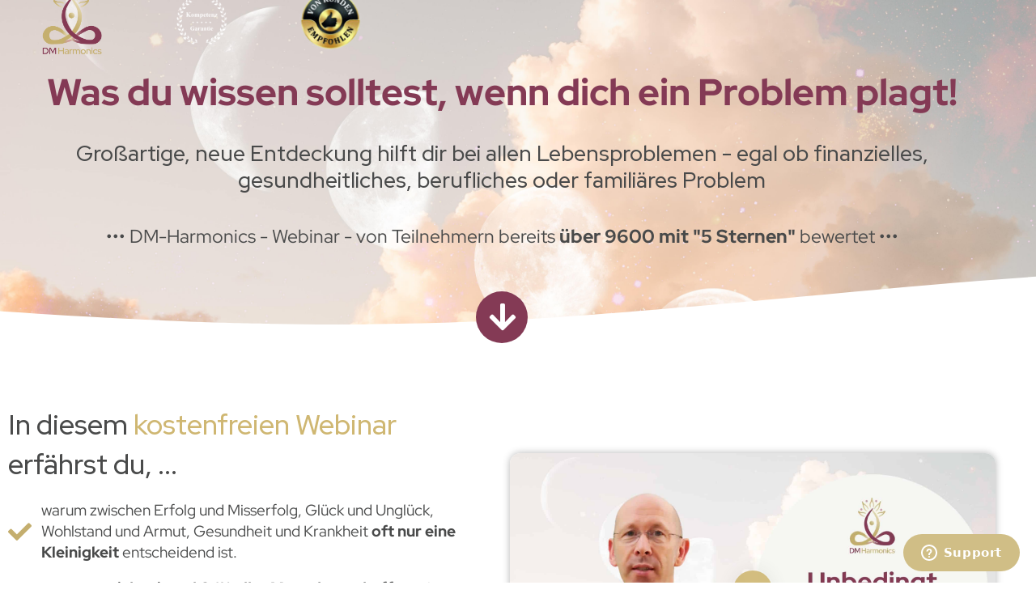

--- FILE ---
content_type: text/html; charset=UTF-8
request_url: https://dm-harmonics.com/webinare-online-seminare-dm-harmonics/
body_size: 65510
content:
<!DOCTYPE html>
<html lang="de">
<head>
	<meta charset="UTF-8">
		<script type="text/html" id="tmpl-bb-link-preview">
<% if ( link_scrapping ) { %>
	<% if ( link_loading ) { %>
		<span class="bb-url-scrapper-loading bb-ajax-loader"><i class="bb-icon-l bb-icon-spinner animate-spin"></i>Vorschau laden...</span>
	<% } %>
	<% if ( link_success || link_error ) { %>
		<a title="Vorschau abbrechen" href="#" id="bb-close-link-suggestion">Datei entfernen</a>
		<div class="bb-link-preview-container">

			<% if ( link_images && link_images.length && link_success && ! link_error && '' !== link_image_index ) { %>
				<div id="bb-url-scrapper-img-holder">
					<div class="bb-link-preview-image">
						<div class="bb-link-preview-image-cover">
							<img src="<%= link_images[link_image_index] %>"/>
						</div>
						<div class="bb-link-preview-icons">
							<%
							if ( link_images.length > 1 ) { %>
								<a data-bp-tooltip-pos="up" data-bp-tooltip="Bild ändern" href="#" class="icon-exchange toolbar-button bp-tooltip" id="icon-exchange"><i class="bb-icon-l bb-icon-exchange"></i></a>
							<% } %>
							<% if ( link_images.length ) { %>
								<a data-bp-tooltip-pos="up" data-bp-tooltip="Bild entfernen" href="#" class="icon-image-slash toolbar-button bp-tooltip" id="bb-link-preview-remove-image"><i class="bb-icon-l bb-icon-image-slash"></i></a>
							<% } %>
							<a data-bp-tooltip-pos="up" data-bp-tooltip="Bestätigen" class="toolbar-button bp-tooltip" href="#" id="bb-link-preview-select-image">
								<i class="bb-icon-check bb-icon-l"></i>
							</a>
						</div>
					</div>
					<% if ( link_images.length > 1 ) { %>
						<div class="bb-url-thumb-nav">
							<button type="button" id="bb-url-prevPicButton"><span class="bb-icon-l bb-icon-angle-left"></span></button>
							<button type="button" id="bb-url-nextPicButton"><span class="bb-icon-l bb-icon-angle-right"></span></button>
							<div id="bb-url-scrapper-img-count">
								Bild <%= link_image_index + 1 %>&nbsp;von&nbsp;<%= link_images.length %>
							</div>
						</div>
					<% } %>
				</div>
			<% } %>

			<% if ( link_success && ! link_error && link_url ) { %>
				<div class="bb-link-preview-info">
					<% var a = document.createElement('a');
						a.href = link_url;
						var hostname = a.hostname;
						var domainName = hostname.replace('www.', '' );
					%>

					<% if ( 'undefined' !== typeof link_title && link_title.trim() && link_description ) { %>
						<p class="bb-link-preview-link-name"><%= domainName %></p>
					<% } %>

					<% if ( link_success && ! link_error ) { %>
						<p class="bb-link-preview-title"><%= link_title %></p>
					<% } %>

					<% if ( link_success && ! link_error ) { %>
						<div class="bb-link-preview-excerpt"><p><%= link_description %></p></div>
					<% } %>
				</div>
			<% } %>
			<% if ( link_error && ! link_success ) { %>
				<div id="bb-url-error" class="bb-url-error"><%= link_error_msg %></div>
			<% } %>
		</div>
	<% } %>
<% } %>
</script>
<script type="text/html" id="tmpl-profile-card-popup">
	<div id="profile-card" class="bb-profile-card bb-popup-card" data-bp-item-id="" data-bp-item-component="members">

		<div class="skeleton-card">
			<div class="skeleton-card-body">
				<div class="skeleton-card-avatar bb-loading-bg"></div>
				<div class="skeleton-card-entity">
					<div class="skeleton-card-type bb-loading-bg"></div>
					<div class="skeleton-card-heading bb-loading-bg"></div>
					<div class="skeleton-card-meta bb-loading-bg"></div>
				</div>
			</div>
						<div class="skeleton-card-footer skeleton-footer-plain">
				<div class="skeleton-card-button bb-loading-bg"></div>
				<div class="skeleton-card-button bb-loading-bg"></div>
				<div class="skeleton-card-button bb-loading-bg"></div>
			</div>
		</div>

		<div class="bb-card-content">
			<div class="bb-card-body">
				<div class="bb-card-avatar">
					<span class="card-profile-status"></span>
					<img src="" alt="">
				</div>
				<div class="bb-card-entity">
					<div class="bb-card-profile-type"></div>
					<h4 class="bb-card-heading"></h4>
					<div class="bb-card-meta">
						<span class="card-meta-item card-meta-joined">Beigetreten <span></span></span>
						<span class="card-meta-item card-meta-last-active"></span>
											</div>
				</div>
			</div>
			<div class="bb-card-footer">
								<div class="bb-card-action bb-card-action-outline">
					<a href="" class="card-button card-button-profile">Profil anzeigen</a>
				</div>
			</div>
		</div>

	</div>
</script>
<script type="text/html" id="tmpl-group-card-popup">
	<div id="group-card" class="bb-group-card bb-popup-card" data-bp-item-id="" data-bp-item-component="groups">

		<div class="skeleton-card">
			<div class="skeleton-card-body">
				<div class="skeleton-card-avatar bb-loading-bg"></div>
				<div class="skeleton-card-entity">
					<div class="skeleton-card-heading bb-loading-bg"></div>
					<div class="skeleton-card-meta bb-loading-bg"></div>
				</div>
			</div>
						<div class="skeleton-card-footer skeleton-footer-plain">
				<div class="skeleton-card-button bb-loading-bg"></div>
				<div class="skeleton-card-button bb-loading-bg"></div>
			</div>
		</div>

		<div class="bb-card-content">
			<div class="bb-card-body">
				<div class="bb-card-avatar">
					<img src="" alt="">
				</div>
				<div class="bb-card-entity">
					<h4 class="bb-card-heading"></h4>
					<div class="bb-card-meta">
						<span class="card-meta-item card-meta-status"></span>
						<span class="card-meta-item card-meta-type"></span>
						<span class="card-meta-item card-meta-last-active"></span>
					</div>
					<div class="card-group-members">
						<span class="bs-group-members"></span>
					</div>
				</div>
			</div>
			<div class="bb-card-footer">
								<div class="bb-card-action bb-card-action-outline">
					<a href="" class="card-button card-button-group">View Group</a>
				</div>
			</div>
		</div>

	</div>
</script>

            <style id="bb_learndash_30_custom_colors">

                
                .learndash-wrapper .bb-single-course-sidebar .ld-status.ld-primary-background {
                    background-color: #e2e7ed !important;
                    color: inherit !important;
                }

                .learndash-wrapper .ld-course-status .ld-status.ld-status-progress.ld-primary-background {
                    background-color: #ebe9e6 !important;
                    color: inherit !important;
                }

                .learndash-wrapper .learndash_content_wrap .wpProQuiz_content .wpProQuiz_button_reShowQuestion:hover {
                    background-color: #fff !important;
                }

                .learndash-wrapper .learndash_content_wrap .wpProQuiz_content .wpProQuiz_toplistTable th {
                    background-color: transparent !important;
                }

                .learndash-wrapper .wpProQuiz_content .wpProQuiz_button:not(.wpProQuiz_button_reShowQuestion):not(.wpProQuiz_button_restartQuiz) {
                    color: #fff !important;
                }

                .learndash-wrapper .wpProQuiz_content .wpProQuiz_button.wpProQuiz_button_restartQuiz {
                    color: #fff !important;
                }

                .wpProQuiz_content .wpProQuiz_results > div > .wpProQuiz_button,
                .learndash-wrapper .bb-learndash-content-wrap .ld-item-list .ld-item-list-item a.ld-item-name:hover,
                .learndash-wrapper .bb-learndash-content-wrap .ld-item-list .ld-item-list-item .ld-item-list-item-preview:hover a.ld-item-name .ld-item-title,
                .learndash-wrapper .bb-learndash-content-wrap .ld-item-list .ld-item-list-item .ld-item-list-item-preview:hover .ld-expand-button .ld-icon-arrow-down,
                .lms-topic-sidebar-wrapper .lms-lessions-list > ol li a.bb-lesson-head:hover,
                .learndash-wrapper .bb-learndash-content-wrap .ld-primary-color-hover:hover,
                .learndash-wrapper .learndash_content_wrap .ld-table-list-item-quiz .ld-primary-color-hover:hover .ld-item-title,
                .learndash-wrapper .ld-item-list-item-expanded .ld-table-list-items .ld-table-list-item .ld-table-list-item-quiz .ld-primary-color-hover:hover .ld-item-title,
                .learndash-wrapper .ld-table-list .ld-table-list-items div.ld-table-list-item a.ld-table-list-item-preview:hover .ld-topic-title,
                .lms-lesson-content .bb-type-list li a:hover,
                .lms-lesson-content .lms-quiz-list li a:hover,
                .learndash-wrapper .ld-expand-button.ld-button-alternate:hover .ld-icon-arrow-down,
                .learndash-wrapper .ld-table-list .ld-table-list-items div.ld-table-list-item a.ld-table-list-item-preview:hover .ld-topic-title:before,
                .bb-lessons-list .lms-toggle-lesson i:hover,
                .lms-topic-sidebar-wrapper .lms-course-quizzes-list > ul li a:hover,
                .lms-topic-sidebar-wrapper .lms-course-members-list .course-members-list a:hover,
                .lms-topic-sidebar-wrapper .lms-course-members-list .bb-course-member-wrap > .list-members-extra,
                .lms-topic-sidebar-wrapper .lms-course-members-list .bb-course-member-wrap > .list-members-extra:hover,
                .learndash-wrapper .ld-item-list .ld-item-list-item.ld-item-lesson-item .ld-item-list-item-preview .ld-item-name .ld-item-title .ld-item-components span,
                .bb-about-instructor h5 a:hover,
                .learndash_content_wrap .comment-respond .comment-author:hover,
                .single-sfwd-courses .comment-respond .comment-author:hover {
                    color: #c4ae6e !important;
                }

                .learndash-wrapper .learndash_content_wrap #quiz_continue_link,
                .learndash-wrapper .learndash_content_wrap .learndash_mark_complete_button,
                .learndash-wrapper .learndash_content_wrap #learndash_mark_complete_button,
                .learndash-wrapper .learndash_content_wrap .ld-status-complete,
                .learndash-wrapper .learndash_content_wrap .ld-alert-success .ld-button,
                .learndash-wrapper .learndash_content_wrap .ld-alert-success .ld-alert-icon,
                .wpProQuiz_questionList[data-type="assessment_answer"] .wpProQuiz_questionListItem label.is-selected:before,
                .wpProQuiz_questionList[data-type="single"] .wpProQuiz_questionListItem label.is-selected:before,
                .wpProQuiz_questionList[data-type="multiple"] .wpProQuiz_questionListItem label.is-selected:before {
                    background-color: #c4ae6e !important;
                }

                .wpProQuiz_content .wpProQuiz_results > div > .wpProQuiz_button,
                .wpProQuiz_questionList[data-type="multiple"] .wpProQuiz_questionListItem label.is-selected:before {
                    border-color: #c4ae6e !important;
                }

                .learndash-wrapper .wpProQuiz_content .wpProQuiz_button.wpProQuiz_button_restartQuiz,
                .learndash-wrapper .wpProQuiz_content .wpProQuiz_button.wpProQuiz_button_restartQuiz:hover,
                #learndash-page-content .sfwd-course-nav .learndash_next_prev_link a:hover,
                .bb-cover-list-item .ld-primary-background {
                    background-color: #c4ae6e !important;
                }

                
                
                .lms-topic-sidebar-wrapper .ld-secondary-background,
                .i-progress.i-progress-completed,
                .bb-cover-list-item .ld-secondary-background,
                .learndash-wrapper .ld-status-icon.ld-status-complete.ld-secondary-background,
                .learndash-wrapper .ld-status-icon.ld-quiz-complete,
                .ld-progress-bar .ld-progress-bar-percentage.ld-secondary-background {
                    background-color: #843a55 !important;
                }

                .bb-progress .bb-progress-circle {
                    border-color: #843a55 !important;
                }

                .learndash-wrapper .ld-alert-success {
                    border-color: #DCDFE3 !important;
                }

                .learndash-wrapper .ld-secondary-in-progress-icon {
                    color: #843a55 !important;
                }

                .learndash-wrapper .bb-learndash-content-wrap .ld-secondary-in-progress-icon {
                    border-left-color: #DEDFE2 !important;
                    border-top-color: #DEDFE2 !important;
                }

                
                
                .learndash-wrapper .ld-item-list .ld-item-list-item.ld-item-lesson-item .ld-item-name .ld-item-title .ld-item-components span.ld-status-waiting,
                .learndash-wrapper .ld-item-list .ld-item-list-item.ld-item-lesson-item .ld-item-name .ld-item-title .ld-item-components span.ld-status-waiting span.ld-icon,
                .learndash-wrapper .ld-status-waiting {
                    background-color: #c9678b !important;
                }

                
            </style>

			<meta name='robots' content='index, follow, max-image-preview:large, max-snippet:-1, max-video-preview:-1' />
	<style>img:is([sizes="auto" i], [sizes^="auto," i]) { contain-intrinsic-size: 3000px 1500px }</style>
	
	<!-- This site is optimized with the Yoast SEO Premium plugin v24.6 (Yoast SEO v26.4) - https://yoast.com/wordpress/plugins/seo/ -->
	<title>Webinar: Wie Sie mit Binaurale Beats fast jedes Problem lösen können.</title>
	<meta name="description" content="Webinar Binaurale Beats - sie helfen bei fast allen Lebensproblemen. Jetzt im Online Webinar informieren &amp; ganz persönliche Lösungen finden !" />
	<link rel="canonical" href="https://dm-harmonics.com/webinare-online-seminare-dm-harmonics/" />
	<meta property="og:locale" content="de_DE" />
	<meta property="og:type" content="article" />
	<meta property="og:title" content="Was du wissen solltest, wenn dich ein Problem plagt!" />
	<meta property="og:description" content="Großartige, neue Entdeckung hilft dir bei allen Lebensproblemen – egal ob finanzielles, gesundheitliches, berufliches oder familiäres Problem." />
	<meta property="og:url" content="https://dm-harmonics.com/webinare-online-seminare-dm-harmonics/" />
	<meta property="og:site_name" content="DM-Harmonics" />
	<meta property="article:modified_time" content="2025-01-08T03:43:27+00:00" />
	<meta property="og:image" content="https://dm-harmonics.com/wp-content/uploads/2022/02/Dm-Harmonics-Unterbewusstsein-oeffnen-e1645003536533.jpg" />
	<meta property="og:image:width" content="600" />
	<meta property="og:image:height" content="600" />
	<meta property="og:image:type" content="image/jpeg" />
	<meta name="twitter:card" content="summary_large_image" />
	<meta name="twitter:title" content="Was du wissen solltest, wenn dich ein Problem plagt!" />
	<meta name="twitter:description" content="Großartige, neue Entdeckung hilft dir bei allen Lebensproblemen – egal ob finanzielles, gesundheitliches, berufliches oder familiäres Problem." />
	<script type="application/ld+json" class="yoast-schema-graph">{"@context":"https://schema.org","@graph":[{"@type":"WebPage","@id":"https://dm-harmonics.com/webinare-online-seminare-dm-harmonics/","url":"https://dm-harmonics.com/webinare-online-seminare-dm-harmonics/","name":"Webinar: Wie Sie mit Binaurale Beats fast jedes Problem lösen können.","isPartOf":{"@id":"https://dm-harmonics.com/#website"},"primaryImageOfPage":{"@id":"https://dm-harmonics.com/webinare-online-seminare-dm-harmonics/#primaryimage"},"image":{"@id":"https://dm-harmonics.com/webinare-online-seminare-dm-harmonics/#primaryimage"},"thumbnailUrl":"https://dm-harmonics.com/wp-content/uploads/2022/02/Dm-Harmonics-Unterbewusstsein-oeffnen-e1645003536533.jpg","datePublished":"2018-02-02T15:56:33+00:00","dateModified":"2025-01-08T03:43:27+00:00","description":"Webinar Binaurale Beats - sie helfen bei fast allen Lebensproblemen. Jetzt im Online Webinar informieren & ganz persönliche Lösungen finden !","breadcrumb":{"@id":"https://dm-harmonics.com/webinare-online-seminare-dm-harmonics/#breadcrumb"},"inLanguage":"de","potentialAction":[{"@type":"ReadAction","target":["https://dm-harmonics.com/webinare-online-seminare-dm-harmonics/"]}]},{"@type":"ImageObject","inLanguage":"de","@id":"https://dm-harmonics.com/webinare-online-seminare-dm-harmonics/#primaryimage","url":"https://dm-harmonics.com/wp-content/uploads/2022/02/Dm-Harmonics-Unterbewusstsein-oeffnen-e1645003536533.jpg","contentUrl":"https://dm-harmonics.com/wp-content/uploads/2022/02/Dm-Harmonics-Unterbewusstsein-oeffnen-e1645003536533.jpg","width":600,"height":600,"caption":"Dm-Harmonics-Mit binauralen Beats jedes Problem loesen"},{"@type":"BreadcrumbList","@id":"https://dm-harmonics.com/webinare-online-seminare-dm-harmonics/#breadcrumb","itemListElement":[{"@type":"ListItem","position":1,"name":"Startseite","item":"https://dm-harmonics.com/"},{"@type":"ListItem","position":2,"name":"Webinar Binaurale Beats &#8211; Online &#8211; Seminare &#8211; DM-Harmonics"}]},{"@type":"WebSite","@id":"https://dm-harmonics.com/#website","url":"https://dm-harmonics.com/","name":"DM-Harmonics","description":"Der Schlüssel zu mehr Lebensqualität","publisher":{"@id":"https://dm-harmonics.com/#organization"},"potentialAction":[{"@type":"SearchAction","target":{"@type":"EntryPoint","urlTemplate":"https://dm-harmonics.com/?s={search_term_string}"},"query-input":{"@type":"PropertyValueSpecification","valueRequired":true,"valueName":"search_term_string"}}],"inLanguage":"de"},{"@type":"Organization","@id":"https://dm-harmonics.com/#organization","name":"DM Harmonics GmbH","url":"https://dm-harmonics.com/","logo":{"@type":"ImageObject","inLanguage":"de","@id":"https://dm-harmonics.com/#/schema/logo/image/","url":"https://dm-harmonics.com/wp-content/uploads/2021/11/DM-Harmonics-Logo-new-04.png","contentUrl":"https://dm-harmonics.com/wp-content/uploads/2021/11/DM-Harmonics-Logo-new-04.png","width":1383,"height":358,"caption":"DM Harmonics GmbH"},"image":{"@id":"https://dm-harmonics.com/#/schema/logo/image/"}}]}</script>
	<!-- / Yoast SEO Premium plugin. -->


<script type='application/javascript' id='pys-version-script'>console.log('PixelYourSite PRO version 10.3.0');</script>
<link rel='dns-prefetch' href='//cdn.novalnet.de' />
<link rel='dns-prefetch' href='//use.fontawesome.com' />
<link rel='dns-prefetch' href='//fonts.googleapis.com' />
<link rel='preconnect' href='https://fonts.gstatic.com' crossorigin />
<link rel="alternate" type="application/rss+xml" title="DM-Harmonics &raquo; Feed" href="https://dm-harmonics.com/feed/" />
<link rel="alternate" type="application/rss+xml" title="DM-Harmonics &raquo; Kommentar-Feed" href="https://dm-harmonics.com/comments/feed/" />
<script type="text/javascript">
/* <![CDATA[ */
window._wpemojiSettings = {"baseUrl":"https:\/\/s.w.org\/images\/core\/emoji\/16.0.1\/72x72\/","ext":".png","svgUrl":"https:\/\/s.w.org\/images\/core\/emoji\/16.0.1\/svg\/","svgExt":".svg","source":{"concatemoji":"https:\/\/dm-harmonics.com\/wp-includes\/js\/wp-emoji-release.min.js?ver=6.8.3"}};
/*! This file is auto-generated */
!function(s,n){var o,i,e;function c(e){try{var t={supportTests:e,timestamp:(new Date).valueOf()};sessionStorage.setItem(o,JSON.stringify(t))}catch(e){}}function p(e,t,n){e.clearRect(0,0,e.canvas.width,e.canvas.height),e.fillText(t,0,0);var t=new Uint32Array(e.getImageData(0,0,e.canvas.width,e.canvas.height).data),a=(e.clearRect(0,0,e.canvas.width,e.canvas.height),e.fillText(n,0,0),new Uint32Array(e.getImageData(0,0,e.canvas.width,e.canvas.height).data));return t.every(function(e,t){return e===a[t]})}function u(e,t){e.clearRect(0,0,e.canvas.width,e.canvas.height),e.fillText(t,0,0);for(var n=e.getImageData(16,16,1,1),a=0;a<n.data.length;a++)if(0!==n.data[a])return!1;return!0}function f(e,t,n,a){switch(t){case"flag":return n(e,"\ud83c\udff3\ufe0f\u200d\u26a7\ufe0f","\ud83c\udff3\ufe0f\u200b\u26a7\ufe0f")?!1:!n(e,"\ud83c\udde8\ud83c\uddf6","\ud83c\udde8\u200b\ud83c\uddf6")&&!n(e,"\ud83c\udff4\udb40\udc67\udb40\udc62\udb40\udc65\udb40\udc6e\udb40\udc67\udb40\udc7f","\ud83c\udff4\u200b\udb40\udc67\u200b\udb40\udc62\u200b\udb40\udc65\u200b\udb40\udc6e\u200b\udb40\udc67\u200b\udb40\udc7f");case"emoji":return!a(e,"\ud83e\udedf")}return!1}function g(e,t,n,a){var r="undefined"!=typeof WorkerGlobalScope&&self instanceof WorkerGlobalScope?new OffscreenCanvas(300,150):s.createElement("canvas"),o=r.getContext("2d",{willReadFrequently:!0}),i=(o.textBaseline="top",o.font="600 32px Arial",{});return e.forEach(function(e){i[e]=t(o,e,n,a)}),i}function t(e){var t=s.createElement("script");t.src=e,t.defer=!0,s.head.appendChild(t)}"undefined"!=typeof Promise&&(o="wpEmojiSettingsSupports",i=["flag","emoji"],n.supports={everything:!0,everythingExceptFlag:!0},e=new Promise(function(e){s.addEventListener("DOMContentLoaded",e,{once:!0})}),new Promise(function(t){var n=function(){try{var e=JSON.parse(sessionStorage.getItem(o));if("object"==typeof e&&"number"==typeof e.timestamp&&(new Date).valueOf()<e.timestamp+604800&&"object"==typeof e.supportTests)return e.supportTests}catch(e){}return null}();if(!n){if("undefined"!=typeof Worker&&"undefined"!=typeof OffscreenCanvas&&"undefined"!=typeof URL&&URL.createObjectURL&&"undefined"!=typeof Blob)try{var e="postMessage("+g.toString()+"("+[JSON.stringify(i),f.toString(),p.toString(),u.toString()].join(",")+"));",a=new Blob([e],{type:"text/javascript"}),r=new Worker(URL.createObjectURL(a),{name:"wpTestEmojiSupports"});return void(r.onmessage=function(e){c(n=e.data),r.terminate(),t(n)})}catch(e){}c(n=g(i,f,p,u))}t(n)}).then(function(e){for(var t in e)n.supports[t]=e[t],n.supports.everything=n.supports.everything&&n.supports[t],"flag"!==t&&(n.supports.everythingExceptFlag=n.supports.everythingExceptFlag&&n.supports[t]);n.supports.everythingExceptFlag=n.supports.everythingExceptFlag&&!n.supports.flag,n.DOMReady=!1,n.readyCallback=function(){n.DOMReady=!0}}).then(function(){return e}).then(function(){var e;n.supports.everything||(n.readyCallback(),(e=n.source||{}).concatemoji?t(e.concatemoji):e.wpemoji&&e.twemoji&&(t(e.twemoji),t(e.wpemoji)))}))}((window,document),window._wpemojiSettings);
/* ]]> */
</script>

<link rel='stylesheet' id='woocommerce-pdf-frontend-css-css' href='https://dm-harmonics.com/wp-content/plugins/woocommerce-pdf-invoice/assets/css/woocommerce-pdf-frontend-css.css?ver=5.1.0' type='text/css' media='all' />
<link rel='stylesheet' id='bp-nouveau-icons-map-css' href='https://dm-harmonics.com/wp-content/plugins/buddyboss-platform/bp-templates/bp-nouveau/icons/css/icons-map.min.css?ver=2.14.4' type='text/css' media='all' />
<link rel='stylesheet' id='bp-nouveau-bb-icons-css' href='https://dm-harmonics.com/wp-content/plugins/buddyboss-platform/bp-templates/bp-nouveau/icons/css/bb-icons.min.css?ver=1.0.8' type='text/css' media='all' />
<link rel='stylesheet' id='dashicons-css' href='https://dm-harmonics.com/wp-includes/css/dashicons.min.css?ver=6.8.3' type='text/css' media='all' />
<link rel='stylesheet' id='bp-nouveau-css' href='https://dm-harmonics.com/wp-content/plugins/buddyboss-platform/bp-templates/bp-nouveau/css/buddypress.min.css?ver=2.14.4' type='text/css' media='all' />
<style id='bp-nouveau-inline-css' type='text/css'>
.list-wrap .bs-group-cover a:before{ background:unset; }
</style>
<link rel='stylesheet' id='buddyboss_legacy-css' href='https://dm-harmonics.com/wp-content/themes/buddyboss-theme/inc/plugins/buddyboss-menu-icons/vendor/kucrut/icon-picker/css/types/buddyboss_legacy.css?ver=1.0' type='text/css' media='all' />
<link rel='stylesheet' id='wp-block-library-css' href='https://dm-harmonics.com/wp-includes/css/dist/block-library/style.min.css?ver=6.8.3' type='text/css' media='all' />
<style id='classic-theme-styles-inline-css' type='text/css'>
/*! This file is auto-generated */
.wp-block-button__link{color:#fff;background-color:#32373c;border-radius:9999px;box-shadow:none;text-decoration:none;padding:calc(.667em + 2px) calc(1.333em + 2px);font-size:1.125em}.wp-block-file__button{background:#32373c;color:#fff;text-decoration:none}
</style>
<link rel='stylesheet' id='bb_theme_block-buddypanel-style-css-css' href='https://dm-harmonics.com/wp-content/themes/buddyboss-theme/blocks/buddypanel/build/style-buddypanel.css?ver=0d3f6dc312fb857c6779' type='text/css' media='all' />
<link rel='stylesheet' id='ultp-gutenberg-blocks-css' href='https://dm-harmonics.com/wp-content/plugins/uncanny-toolkit-pro/src/blocks/dist/index.css?ver=4.3.1' type='text/css' media='all' />
<style id='global-styles-inline-css' type='text/css'>
:root{--wp--preset--aspect-ratio--square: 1;--wp--preset--aspect-ratio--4-3: 4/3;--wp--preset--aspect-ratio--3-4: 3/4;--wp--preset--aspect-ratio--3-2: 3/2;--wp--preset--aspect-ratio--2-3: 2/3;--wp--preset--aspect-ratio--16-9: 16/9;--wp--preset--aspect-ratio--9-16: 9/16;--wp--preset--color--black: #000000;--wp--preset--color--cyan-bluish-gray: #abb8c3;--wp--preset--color--white: #ffffff;--wp--preset--color--pale-pink: #f78da7;--wp--preset--color--vivid-red: #cf2e2e;--wp--preset--color--luminous-vivid-orange: #ff6900;--wp--preset--color--luminous-vivid-amber: #fcb900;--wp--preset--color--light-green-cyan: #7bdcb5;--wp--preset--color--vivid-green-cyan: #00d084;--wp--preset--color--pale-cyan-blue: #8ed1fc;--wp--preset--color--vivid-cyan-blue: #0693e3;--wp--preset--color--vivid-purple: #9b51e0;--wp--preset--gradient--vivid-cyan-blue-to-vivid-purple: linear-gradient(135deg,rgba(6,147,227,1) 0%,rgb(155,81,224) 100%);--wp--preset--gradient--light-green-cyan-to-vivid-green-cyan: linear-gradient(135deg,rgb(122,220,180) 0%,rgb(0,208,130) 100%);--wp--preset--gradient--luminous-vivid-amber-to-luminous-vivid-orange: linear-gradient(135deg,rgba(252,185,0,1) 0%,rgba(255,105,0,1) 100%);--wp--preset--gradient--luminous-vivid-orange-to-vivid-red: linear-gradient(135deg,rgba(255,105,0,1) 0%,rgb(207,46,46) 100%);--wp--preset--gradient--very-light-gray-to-cyan-bluish-gray: linear-gradient(135deg,rgb(238,238,238) 0%,rgb(169,184,195) 100%);--wp--preset--gradient--cool-to-warm-spectrum: linear-gradient(135deg,rgb(74,234,220) 0%,rgb(151,120,209) 20%,rgb(207,42,186) 40%,rgb(238,44,130) 60%,rgb(251,105,98) 80%,rgb(254,248,76) 100%);--wp--preset--gradient--blush-light-purple: linear-gradient(135deg,rgb(255,206,236) 0%,rgb(152,150,240) 100%);--wp--preset--gradient--blush-bordeaux: linear-gradient(135deg,rgb(254,205,165) 0%,rgb(254,45,45) 50%,rgb(107,0,62) 100%);--wp--preset--gradient--luminous-dusk: linear-gradient(135deg,rgb(255,203,112) 0%,rgb(199,81,192) 50%,rgb(65,88,208) 100%);--wp--preset--gradient--pale-ocean: linear-gradient(135deg,rgb(255,245,203) 0%,rgb(182,227,212) 50%,rgb(51,167,181) 100%);--wp--preset--gradient--electric-grass: linear-gradient(135deg,rgb(202,248,128) 0%,rgb(113,206,126) 100%);--wp--preset--gradient--midnight: linear-gradient(135deg,rgb(2,3,129) 0%,rgb(40,116,252) 100%);--wp--preset--font-size--small: 13px;--wp--preset--font-size--medium: 20px;--wp--preset--font-size--large: 36px;--wp--preset--font-size--x-large: 42px;--wp--preset--spacing--20: 0.44rem;--wp--preset--spacing--30: 0.67rem;--wp--preset--spacing--40: 1rem;--wp--preset--spacing--50: 1.5rem;--wp--preset--spacing--60: 2.25rem;--wp--preset--spacing--70: 3.38rem;--wp--preset--spacing--80: 5.06rem;--wp--preset--shadow--natural: 6px 6px 9px rgba(0, 0, 0, 0.2);--wp--preset--shadow--deep: 12px 12px 50px rgba(0, 0, 0, 0.4);--wp--preset--shadow--sharp: 6px 6px 0px rgba(0, 0, 0, 0.2);--wp--preset--shadow--outlined: 6px 6px 0px -3px rgba(255, 255, 255, 1), 6px 6px rgba(0, 0, 0, 1);--wp--preset--shadow--crisp: 6px 6px 0px rgba(0, 0, 0, 1);}:where(.is-layout-flex){gap: 0.5em;}:where(.is-layout-grid){gap: 0.5em;}body .is-layout-flex{display: flex;}.is-layout-flex{flex-wrap: wrap;align-items: center;}.is-layout-flex > :is(*, div){margin: 0;}body .is-layout-grid{display: grid;}.is-layout-grid > :is(*, div){margin: 0;}:where(.wp-block-columns.is-layout-flex){gap: 2em;}:where(.wp-block-columns.is-layout-grid){gap: 2em;}:where(.wp-block-post-template.is-layout-flex){gap: 1.25em;}:where(.wp-block-post-template.is-layout-grid){gap: 1.25em;}.has-black-color{color: var(--wp--preset--color--black) !important;}.has-cyan-bluish-gray-color{color: var(--wp--preset--color--cyan-bluish-gray) !important;}.has-white-color{color: var(--wp--preset--color--white) !important;}.has-pale-pink-color{color: var(--wp--preset--color--pale-pink) !important;}.has-vivid-red-color{color: var(--wp--preset--color--vivid-red) !important;}.has-luminous-vivid-orange-color{color: var(--wp--preset--color--luminous-vivid-orange) !important;}.has-luminous-vivid-amber-color{color: var(--wp--preset--color--luminous-vivid-amber) !important;}.has-light-green-cyan-color{color: var(--wp--preset--color--light-green-cyan) !important;}.has-vivid-green-cyan-color{color: var(--wp--preset--color--vivid-green-cyan) !important;}.has-pale-cyan-blue-color{color: var(--wp--preset--color--pale-cyan-blue) !important;}.has-vivid-cyan-blue-color{color: var(--wp--preset--color--vivid-cyan-blue) !important;}.has-vivid-purple-color{color: var(--wp--preset--color--vivid-purple) !important;}.has-black-background-color{background-color: var(--wp--preset--color--black) !important;}.has-cyan-bluish-gray-background-color{background-color: var(--wp--preset--color--cyan-bluish-gray) !important;}.has-white-background-color{background-color: var(--wp--preset--color--white) !important;}.has-pale-pink-background-color{background-color: var(--wp--preset--color--pale-pink) !important;}.has-vivid-red-background-color{background-color: var(--wp--preset--color--vivid-red) !important;}.has-luminous-vivid-orange-background-color{background-color: var(--wp--preset--color--luminous-vivid-orange) !important;}.has-luminous-vivid-amber-background-color{background-color: var(--wp--preset--color--luminous-vivid-amber) !important;}.has-light-green-cyan-background-color{background-color: var(--wp--preset--color--light-green-cyan) !important;}.has-vivid-green-cyan-background-color{background-color: var(--wp--preset--color--vivid-green-cyan) !important;}.has-pale-cyan-blue-background-color{background-color: var(--wp--preset--color--pale-cyan-blue) !important;}.has-vivid-cyan-blue-background-color{background-color: var(--wp--preset--color--vivid-cyan-blue) !important;}.has-vivid-purple-background-color{background-color: var(--wp--preset--color--vivid-purple) !important;}.has-black-border-color{border-color: var(--wp--preset--color--black) !important;}.has-cyan-bluish-gray-border-color{border-color: var(--wp--preset--color--cyan-bluish-gray) !important;}.has-white-border-color{border-color: var(--wp--preset--color--white) !important;}.has-pale-pink-border-color{border-color: var(--wp--preset--color--pale-pink) !important;}.has-vivid-red-border-color{border-color: var(--wp--preset--color--vivid-red) !important;}.has-luminous-vivid-orange-border-color{border-color: var(--wp--preset--color--luminous-vivid-orange) !important;}.has-luminous-vivid-amber-border-color{border-color: var(--wp--preset--color--luminous-vivid-amber) !important;}.has-light-green-cyan-border-color{border-color: var(--wp--preset--color--light-green-cyan) !important;}.has-vivid-green-cyan-border-color{border-color: var(--wp--preset--color--vivid-green-cyan) !important;}.has-pale-cyan-blue-border-color{border-color: var(--wp--preset--color--pale-cyan-blue) !important;}.has-vivid-cyan-blue-border-color{border-color: var(--wp--preset--color--vivid-cyan-blue) !important;}.has-vivid-purple-border-color{border-color: var(--wp--preset--color--vivid-purple) !important;}.has-vivid-cyan-blue-to-vivid-purple-gradient-background{background: var(--wp--preset--gradient--vivid-cyan-blue-to-vivid-purple) !important;}.has-light-green-cyan-to-vivid-green-cyan-gradient-background{background: var(--wp--preset--gradient--light-green-cyan-to-vivid-green-cyan) !important;}.has-luminous-vivid-amber-to-luminous-vivid-orange-gradient-background{background: var(--wp--preset--gradient--luminous-vivid-amber-to-luminous-vivid-orange) !important;}.has-luminous-vivid-orange-to-vivid-red-gradient-background{background: var(--wp--preset--gradient--luminous-vivid-orange-to-vivid-red) !important;}.has-very-light-gray-to-cyan-bluish-gray-gradient-background{background: var(--wp--preset--gradient--very-light-gray-to-cyan-bluish-gray) !important;}.has-cool-to-warm-spectrum-gradient-background{background: var(--wp--preset--gradient--cool-to-warm-spectrum) !important;}.has-blush-light-purple-gradient-background{background: var(--wp--preset--gradient--blush-light-purple) !important;}.has-blush-bordeaux-gradient-background{background: var(--wp--preset--gradient--blush-bordeaux) !important;}.has-luminous-dusk-gradient-background{background: var(--wp--preset--gradient--luminous-dusk) !important;}.has-pale-ocean-gradient-background{background: var(--wp--preset--gradient--pale-ocean) !important;}.has-electric-grass-gradient-background{background: var(--wp--preset--gradient--electric-grass) !important;}.has-midnight-gradient-background{background: var(--wp--preset--gradient--midnight) !important;}.has-small-font-size{font-size: var(--wp--preset--font-size--small) !important;}.has-medium-font-size{font-size: var(--wp--preset--font-size--medium) !important;}.has-large-font-size{font-size: var(--wp--preset--font-size--large) !important;}.has-x-large-font-size{font-size: var(--wp--preset--font-size--x-large) !important;}
:where(.wp-block-post-template.is-layout-flex){gap: 1.25em;}:where(.wp-block-post-template.is-layout-grid){gap: 1.25em;}
:where(.wp-block-columns.is-layout-flex){gap: 2em;}:where(.wp-block-columns.is-layout-grid){gap: 2em;}
:root :where(.wp-block-pullquote){font-size: 1.5em;line-height: 1.6;}
</style>
<link rel='stylesheet' id='bt_cc_style-css' href='https://dm-harmonics.com/wp-content/plugins/bt_cost_calculator/style.css?ver=3.0.8' type='text/css' media='all' />
<style id='btcc_style_inline-inline-css' type='text/css'>
.product a.add_to_cart_button.bt_cc_disabled { opacity: .5 !important; pointer-events: none !important; } .bt_cc_wc_quote > div { position: relative; left: 1ch; } .bt_cc_wc_quote > div:before { content: '•'; position: absolute; left: -1ch; }
</style>
<link rel='stylesheet' id='bb-pro-enqueue-scripts-css' href='https://dm-harmonics.com/wp-content/plugins/buddyboss-platform-pro/assets/css/index.min.css?ver=2.8.0' type='text/css' media='all' />
<link rel='stylesheet' id='bb-access-control-css' href='https://dm-harmonics.com/wp-content/plugins/buddyboss-platform-pro/includes/access-control/assets/css/bb-access-control.min.css?ver=2.8.0' type='text/css' media='all' />
<link rel='stylesheet' id='bb-meprlms-frontend-css' href='https://dm-harmonics.com/wp-content/plugins/buddyboss-platform-pro/includes/integrations/meprlms/assets/css/meprlms-frontend.min.css?ver=2.14.4' type='text/css' media='all' />
<link rel='stylesheet' id='bb-tutorlms-admin-css' href='https://dm-harmonics.com/wp-content/plugins/buddyboss-platform-pro/includes/integrations/tutorlms/assets/css/bb-tutorlms-admin.min.css?ver=2.14.4' type='text/css' media='all' />
<link rel='stylesheet' id='bp-mentions-css-css' href='https://dm-harmonics.com/wp-content/plugins/buddyboss-platform/bp-core/css/mentions.min.css?ver=2.14.4' type='text/css' media='all' />
<link rel='stylesheet' id='wpdm-font-awesome-css' href='https://use.fontawesome.com/releases/v6.7.2/css/all.css?ver=6.8.3' type='text/css' media='all' />
<link rel='stylesheet' id='wpdm-front-css' href='https://dm-harmonics.com/wp-content/plugins/download-manager/assets/css/front.min.css?ver=6.8.3' type='text/css' media='all' />
<link rel='stylesheet' id='fv_flowplayer-css' href='https://dm-harmonics.com/wp-content/fv-flowplayer-custom/style-1.css?ver=1748836844' type='text/css' media='all' />
<style id='if-so-public-dummy-inline-css' type='text/css'>
        .lds-dual-ring {
          display: inline-block;
          width: 16px;
          height: 16px;
        }
        .lds-dual-ring:after {
          content: " ";
          display: block;
          width: 16px;
          height: 16px;
          margin: 0px;
          border-radius: 50%;
          border: 3px solid #000;
          border-color: #000 transparent #000 transparent;
          animation: lds-dual-ring 1.2s linear infinite;
        }
        @keyframes lds-dual-ring {
          0% {
            transform: rotate(0deg);
          }
          100% {
            transform: rotate(360deg);
          }
        }
        /*loader 2*/
        .ifso-logo-loader {
            font-size: 20px;
            width: 64px;
            font-family: sans-serif;
            position: relative;
            height: auto;
            font-weight: 800;
        }
        .ifso-logo-loader:before {
            content: '';
            position: absolute;
            left: 30%;
            top: 36%;
            width: 14px;
            height: 22px;
            clip-path: polygon(100% 50%, 0 0, 0 100%);
            background: #fd5b56;
            animation: spinAndMoveArrow 2s infinite;
            height: 9px;
            width: 7px;
        }
        .ifso-logo-loader:after {
            content: "If So";
            word-spacing: 12px;
        }
        @keyframes spinAndMoveArrow {
                40% {
                    transform: rotate(360deg);
                }
    
                60% {
                    transform: translateX(-5px);
                }
    
                80% {
                    transform: translateX(5px);
                }
    
                100% {
                    transform: translateX(0);
                }
        }
        /*Loader 3 - default content*/
        .ifso-default-content-loader{
            display:inline-block;
        }
        
</style>
<link rel='stylesheet' id='uncannyowl-learndash-toolkit-free-css' href='https://dm-harmonics.com/wp-content/plugins/uncanny-learndash-toolkit/src/assets/frontend/dist/bundle.min.css?ver=3.8.0' type='text/css' media='all' />
<link rel='stylesheet' id='ultp-frontend-css' href='https://dm-harmonics.com/wp-content/plugins/uncanny-toolkit-pro/src/assets/dist/frontend/bundle.min.css?ver=4.3.1' type='text/css' media='all' />
<link rel='stylesheet' id='woocommerce-layout-css' href='https://dm-harmonics.com/wp-content/plugins/woocommerce/assets/css/woocommerce-layout.css?ver=10.3.5' type='text/css' media='all' />
<link rel='stylesheet' id='woocommerce-smallscreen-css' href='https://dm-harmonics.com/wp-content/plugins/woocommerce/assets/css/woocommerce-smallscreen.css?ver=10.3.5' type='text/css' media='only screen and (max-width: 768px)' />
<link rel='stylesheet' id='woocommerce-general-css' href='https://dm-harmonics.com/wp-content/plugins/woocommerce/assets/css/woocommerce.css?ver=10.3.5' type='text/css' media='all' />
<style id='woocommerce-inline-inline-css' type='text/css'>
.woocommerce form .form-row .required { visibility: visible; }
</style>
<link rel='stylesheet' id='affwp-forms-css' href='https://dm-harmonics.com/wp-content/plugins/affiliate-wp/assets/css/forms.min.css?ver=2.30.0' type='text/css' media='all' />
<link rel='stylesheet' id='learndash_quiz_front_css-css' href='//dm-harmonics.com/wp-content/plugins/sfwd-lms/themes/legacy/templates/learndash_quiz_front.min.css?ver=4.25.6' type='text/css' media='all' />
<link rel='stylesheet' id='learndash-css' href='//dm-harmonics.com/wp-content/plugins/sfwd-lms/src/assets/dist/css/styles.css?ver=4.25.6' type='text/css' media='all' />
<link rel='stylesheet' id='jquery-dropdown-css-css' href='//dm-harmonics.com/wp-content/plugins/sfwd-lms/assets/css/jquery.dropdown.min.css?ver=4.25.6' type='text/css' media='all' />
<link rel='stylesheet' id='learndash_lesson_video-css' href='//dm-harmonics.com/wp-content/plugins/sfwd-lms/themes/legacy/templates/learndash_lesson_video.min.css?ver=4.25.6' type='text/css' media='all' />
<link rel='stylesheet' id='learndash-admin-bar-css' href='https://dm-harmonics.com/wp-content/plugins/sfwd-lms/src/assets/dist/css/admin-bar/styles.css?ver=4.25.6' type='text/css' media='all' />
<link rel='stylesheet' id='learndash-course-grid-skin-grid-css' href='https://dm-harmonics.com/wp-content/plugins/sfwd-lms/includes/course-grid/templates/skins/grid/style.css?ver=4.25.6' type='text/css' media='all' />
<link rel='stylesheet' id='learndash-course-grid-pagination-css' href='https://dm-harmonics.com/wp-content/plugins/sfwd-lms/includes/course-grid/templates/pagination/style.css?ver=4.25.6' type='text/css' media='all' />
<link rel='stylesheet' id='learndash-course-grid-filter-css' href='https://dm-harmonics.com/wp-content/plugins/sfwd-lms/includes/course-grid/templates/filter/style.css?ver=4.25.6' type='text/css' media='all' />
<link rel='stylesheet' id='learndash-course-grid-card-grid-1-css' href='https://dm-harmonics.com/wp-content/plugins/sfwd-lms/includes/course-grid/templates/cards/grid-1/style.css?ver=4.25.6' type='text/css' media='all' />
<link rel='stylesheet' id='bp_user_badges_css-css' href='https://dm-harmonics.com/wp-content/plugins/buddypress-user-badges/assets/css/buddypress-user-badges.css?ver=1.2.4' type='text/css' media='all' />
<link rel='stylesheet' id='site-reviews-css' href='https://dm-harmonics.com/wp-content/plugins/site-reviews/assets/styles/default.css?ver=7.2.13' type='text/css' media='all' />
<style id='site-reviews-inline-css' type='text/css'>
:root{--glsr-star-empty:url(https://dm-harmonics.com/wp-content/uploads/2022/01/star-empty1.svg);--glsr-star-error:url(https://dm-harmonics.com/wp-content/uploads/2022/01/star-error.svg);--glsr-star-full:url(https://dm-harmonics.com/wp-content/uploads/2022/01/star-full.svg);--glsr-star-half:url(https://dm-harmonics.com/wp-content/uploads/2022/01/star-half.svg)}

</style>
<link rel='stylesheet' id='site-reviews-filters-css' href='https://dm-harmonics.com/wp-content/plugins/site-reviews-filters/assets/site-reviews-filters.css?ver=3.2.1' type='text/css' media='all' />
<link rel='stylesheet' id='url-shortify-css' href='https://dm-harmonics.com/wp-content/plugins/url-shortify-premium/lite/dist/styles/url-shortify.css?ver=1.11.4' type='text/css' media='all' />
<link rel='stylesheet' id='woocommerce-novalnet-gateway-css-css' href='https://dm-harmonics.com/wp-content/plugins/woocommerce-novalnet-gateway/assets/css/novalnet.min.css?ver=12.10.1' type='text/css' media='' /  integrity="sha384-tIaHiCP3FuQ0+i5HmhBxwwRr/5mc2XqulFazRE/ZLe+utg2J7t4rbjCn8jKe4QN1" crossorigin="anonymous">
<link rel='stylesheet' id='brands-styles-css' href='https://dm-harmonics.com/wp-content/plugins/woocommerce/assets/css/brands.css?ver=10.3.5' type='text/css' media='all' />
<link rel='stylesheet' id='dgwt-wcas-style-css' href='https://dm-harmonics.com/wp-content/plugins/ajax-search-for-woocommerce-premium/assets/css/style.min.css?ver=1.32.0' type='text/css' media='all' />
<link rel='stylesheet' id='redux-extendify-styles-css' href='https://dm-harmonics.com/wp-content/themes/buddyboss-theme/inc/admin/framework/redux-core/assets/css/extendify-utilities.css?ver=4.4.11' type='text/css' media='all' />
<link rel='stylesheet' id='learndash-front-css' href='//dm-harmonics.com/wp-content/plugins/sfwd-lms/themes/ld30/assets/css/learndash.min.css?ver=4.25.6' type='text/css' media='all' />
<style id='learndash-front-inline-css' type='text/css'>
		.learndash-wrapper .ld-item-list .ld-item-list-item.ld-is-next,
		.learndash-wrapper .wpProQuiz_content .wpProQuiz_questionListItem label:focus-within {
			border-color: #c4ae6e;
		}

		/*
		.learndash-wrapper a:not(.ld-button):not(#quiz_continue_link):not(.ld-focus-menu-link):not(.btn-blue):not(#quiz_continue_link):not(.ld-js-register-account):not(#ld-focus-mode-course-heading):not(#btn-join):not(.ld-item-name):not(.ld-table-list-item-preview):not(.ld-lesson-item-preview-heading),
		 */

		.learndash-wrapper .ld-breadcrumbs a,
		.learndash-wrapper .ld-lesson-item.ld-is-current-lesson .ld-lesson-item-preview-heading,
		.learndash-wrapper .ld-lesson-item.ld-is-current-lesson .ld-lesson-title,
		.learndash-wrapper .ld-primary-color-hover:hover,
		.learndash-wrapper .ld-primary-color,
		.learndash-wrapper .ld-primary-color-hover:hover,
		.learndash-wrapper .ld-primary-color,
		.learndash-wrapper .ld-tabs .ld-tabs-navigation .ld-tab.ld-active,
		.learndash-wrapper .ld-button.ld-button-transparent,
		.learndash-wrapper .ld-button.ld-button-reverse,
		.learndash-wrapper .ld-icon-certificate,
		.learndash-wrapper .ld-login-modal .ld-login-modal-login .ld-modal-heading,
		#wpProQuiz_user_content a,
		.learndash-wrapper .ld-item-list .ld-item-list-item a.ld-item-name:hover,
		.learndash-wrapper .ld-focus-comments__heading-actions .ld-expand-button,
		.learndash-wrapper .ld-focus-comments__heading a,
		.learndash-wrapper .ld-focus-comments .comment-respond a,
		.learndash-wrapper .ld-focus-comment .ld-comment-reply a.comment-reply-link:hover,
		.learndash-wrapper .ld-expand-button.ld-button-alternate {
			color: #c4ae6e !important;
		}

		.learndash-wrapper .ld-focus-comment.bypostauthor>.ld-comment-wrapper,
		.learndash-wrapper .ld-focus-comment.role-group_leader>.ld-comment-wrapper,
		.learndash-wrapper .ld-focus-comment.role-administrator>.ld-comment-wrapper {
			background-color:rgba(196, 174, 110, 0.03) !important;
		}


		.learndash-wrapper .ld-primary-background,
		.learndash-wrapper .ld-tabs .ld-tabs-navigation .ld-tab.ld-active:after {
			background: #c4ae6e !important;
		}



		.learndash-wrapper .ld-course-navigation .ld-lesson-item.ld-is-current-lesson .ld-status-incomplete,
		.learndash-wrapper .ld-focus-comment.bypostauthor:not(.ptype-sfwd-assignment) >.ld-comment-wrapper>.ld-comment-avatar img,
		.learndash-wrapper .ld-focus-comment.role-group_leader>.ld-comment-wrapper>.ld-comment-avatar img,
		.learndash-wrapper .ld-focus-comment.role-administrator>.ld-comment-wrapper>.ld-comment-avatar img {
			border-color: #c4ae6e !important;
		}



		.learndash-wrapper .ld-loading::before {
			border-top:3px solid #c4ae6e !important;
		}

		.learndash-wrapper .ld-button:hover:not([disabled]):not(.ld-button-transparent):not(.ld--ignore-inline-css),
		#learndash-tooltips .ld-tooltip:after,
		#learndash-tooltips .ld-tooltip,
		.ld-tooltip:not(.ld-tooltip--modern) [role="tooltip"],
		.learndash-wrapper .ld-primary-background,
		.learndash-wrapper .btn-join:not(.ld--ignore-inline-css),
		.learndash-wrapper #btn-join:not(.ld--ignore-inline-css),
		.learndash-wrapper .ld-button:not([disabled]):not(.ld-button-reverse):not(.ld-button-transparent):not(.ld--ignore-inline-css),
		.learndash-wrapper .ld-expand-button:not([disabled]),
		.learndash-wrapper .wpProQuiz_content .wpProQuiz_button:not([disabled]):not(.wpProQuiz_button_reShowQuestion):not(.wpProQuiz_button_restartQuiz),
		.learndash-wrapper .wpProQuiz_content .wpProQuiz_button2:not([disabled]),
		.learndash-wrapper .ld-focus .ld-focus-sidebar .ld-course-navigation-heading,
		.learndash-wrapper .ld-focus-comments .form-submit #submit,
		.learndash-wrapper .ld-login-modal input[type='submit']:not([disabled]),
		.learndash-wrapper .ld-login-modal .ld-login-modal-register:not([disabled]),
		.learndash-wrapper .wpProQuiz_content .wpProQuiz_certificate a.btn-blue:not([disabled]),
		.learndash-wrapper .ld-focus .ld-focus-header .ld-user-menu .ld-user-menu-items a:not([disabled]),
		#wpProQuiz_user_content table.wp-list-table thead th,
		#wpProQuiz_overlay_close:not([disabled]),
		.learndash-wrapper .ld-expand-button.ld-button-alternate:not([disabled]) .ld-icon {
			background-color: #c4ae6e !important;
			color: #000000;
		}

		.learndash-wrapper .ld-focus .ld-focus-sidebar .ld-focus-sidebar-trigger:not([disabled]):not(:hover):not(:focus) .ld-icon {
			background-color: #c4ae6e;
		}

		.learndash-wrapper .ld-focus .ld-focus-sidebar .ld-focus-sidebar-trigger:hover .ld-icon,
		.learndash-wrapper .ld-focus .ld-focus-sidebar .ld-focus-sidebar-trigger:focus .ld-icon {
			border-color: #c4ae6e;
			color: #c4ae6e;
		}

		.learndash-wrapper .ld-button:focus:not(.ld-button-transparent):not(.ld--ignore-inline-css),
		.learndash-wrapper .btn-join:focus:not(.ld--ignore-inline-css),
		.learndash-wrapper #btn-join:focus:not(.ld--ignore-inline-css),
		.learndash-wrapper .ld-expand-button:focus,
		.learndash-wrapper .wpProQuiz_content .wpProQuiz_button:not(.wpProQuiz_button_reShowQuestion):focus:not(.wpProQuiz_button_restartQuiz),
		.learndash-wrapper .wpProQuiz_content .wpProQuiz_button2:focus,
		.learndash-wrapper .ld-focus-comments .form-submit #submit,
		.learndash-wrapper .ld-login-modal input[type='submit']:focus,
		.learndash-wrapper .ld-login-modal .ld-login-modal-register:focus,
		.learndash-wrapper .wpProQuiz_content .wpProQuiz_certificate a.btn-blue:focus {
			opacity: 0.75; /* Replicates the hover/focus states pre-4.21.3. */
			outline-color: #c4ae6e;
		}

		.learndash-wrapper .ld-button:hover:not(.ld-button-transparent):not(.ld--ignore-inline-css),
		.learndash-wrapper .btn-join:hover:not(.ld--ignore-inline-css),
		.learndash-wrapper #btn-join:hover:not(.ld--ignore-inline-css),
		.learndash-wrapper .ld-expand-button:hover,
		.learndash-wrapper .wpProQuiz_content .wpProQuiz_button:not(.wpProQuiz_button_reShowQuestion):hover:not(.wpProQuiz_button_restartQuiz),
		.learndash-wrapper .wpProQuiz_content .wpProQuiz_button2:hover,
		.learndash-wrapper .ld-focus-comments .form-submit #submit,
		.learndash-wrapper .ld-login-modal input[type='submit']:hover,
		.learndash-wrapper .ld-login-modal .ld-login-modal-register:hover,
		.learndash-wrapper .wpProQuiz_content .wpProQuiz_certificate a.btn-blue:hover {
			background-color: #c4ae6e; /* Replicates the hover/focus states pre-4.21.3. */
			opacity: 0.85; /* Replicates the hover/focus states pre-4.21.3. */
		}

		.learndash-wrapper .ld-item-list .ld-item-search .ld-closer:focus {
			border-color: #c4ae6e;
		}

		.learndash-wrapper .ld-focus .ld-focus-header .ld-user-menu .ld-user-menu-items:before {
			border-bottom-color: #c4ae6e !important;
		}

		.learndash-wrapper .ld-button.ld-button-transparent:hover {
			background: transparent !important;
		}

		.learndash-wrapper .ld-button.ld-button-transparent:focus {
			outline-color: #c4ae6e;
		}

		.learndash-wrapper .ld-focus .ld-focus-header .sfwd-mark-complete .learndash_mark_complete_button:not(.ld--ignore-inline-css),
		.learndash-wrapper .ld-focus .ld-focus-header #sfwd-mark-complete #learndash_mark_complete_button,
		.learndash-wrapper .ld-button.ld-button-transparent,
		.learndash-wrapper .ld-button.ld-button-alternate,
		.learndash-wrapper .ld-expand-button.ld-button-alternate {
			background-color:transparent !important;
		}

		.learndash-wrapper .ld-focus-header .ld-user-menu .ld-user-menu-items a,
		.learndash-wrapper .ld-button.ld-button-reverse:hover,
		.learndash-wrapper .ld-alert-success .ld-alert-icon.ld-icon-certificate,
		.learndash-wrapper .ld-alert-warning .ld-button,
		.learndash-wrapper .ld-primary-background.ld-status {
			color:white !important;
		}

		.learndash-wrapper .ld-status.ld-status-unlocked {
			background-color: rgba(196,174,110,0.2) !important;
			color: #c4ae6e !important;
		}

		.learndash-wrapper .wpProQuiz_content .wpProQuiz_addToplist {
			background-color: rgba(196,174,110,0.1) !important;
			border: 1px solid #c4ae6e !important;
		}

		.learndash-wrapper .wpProQuiz_content .wpProQuiz_toplistTable th {
			background: #c4ae6e !important;
		}

		.learndash-wrapper .wpProQuiz_content .wpProQuiz_toplistTrOdd {
			background-color: rgba(196,174,110,0.1) !important;
		}


		.learndash-wrapper .wpProQuiz_content .wpProQuiz_time_limit .wpProQuiz_progress {
			background-color: #c4ae6e !important;
		}
		
		.learndash-wrapper #quiz_continue_link,
		.learndash-wrapper .ld-secondary-background,
		.learndash-wrapper .learndash_mark_complete_button:not(.ld--ignore-inline-css),
		.learndash-wrapper #learndash_mark_complete_button,
		.learndash-wrapper .ld-status-complete,
		.learndash-wrapper .ld-alert-success .ld-button,
		.learndash-wrapper .ld-alert-success .ld-alert-icon {
			background-color: #843a55 !important;
		}

		.learndash-wrapper #quiz_continue_link:focus,
		.learndash-wrapper .learndash_mark_complete_button:focus:not(.ld--ignore-inline-css),
		.learndash-wrapper #learndash_mark_complete_button:focus,
		.learndash-wrapper .ld-alert-success .ld-button:focus {
			outline-color: #843a55;
		}

		.learndash-wrapper .wpProQuiz_content a#quiz_continue_link {
			background-color: #843a55 !important;
		}

		.learndash-wrapper .wpProQuiz_content a#quiz_continue_link:focus {
			outline-color: #843a55;
		}

		.learndash-wrapper .course_progress .sending_progress_bar {
			background: #843a55 !important;
		}

		.learndash-wrapper .wpProQuiz_content .wpProQuiz_button_reShowQuestion:hover, .learndash-wrapper .wpProQuiz_content .wpProQuiz_button_restartQuiz:hover {
			background-color: #843a55 !important;
			opacity: 0.75;
		}

		.learndash-wrapper .wpProQuiz_content .wpProQuiz_button_reShowQuestion:focus,
		.learndash-wrapper .wpProQuiz_content .wpProQuiz_button_restartQuiz:focus {
			outline-color: #843a55;
		}

		.learndash-wrapper .ld-secondary-color-hover:hover,
		.learndash-wrapper .ld-secondary-color,
		.learndash-wrapper .ld-focus .ld-focus-header .sfwd-mark-complete .learndash_mark_complete_button:not(.ld--ignore-inline-css),
		.learndash-wrapper .ld-focus .ld-focus-header #sfwd-mark-complete #learndash_mark_complete_button,
		.learndash-wrapper .ld-focus .ld-focus-header .sfwd-mark-complete:after {
			color: #843a55 !important;
		}

		.learndash-wrapper .ld-secondary-in-progress-icon {
			border-left-color: #843a55 !important;
			border-top-color: #843a55 !important;
		}

		.learndash-wrapper .ld-alert-success {
			border-color: #843a55;
			background-color: transparent !important;
			color: #843a55;
		}

		
		.learndash-wrapper .ld-alert-warning {
			background-color:transparent;
		}

		.learndash-wrapper .ld-status-waiting,
		.learndash-wrapper .ld-alert-warning .ld-alert-icon {
			background-color: #c9678b !important;
		}

		.learndash-wrapper .ld-tertiary-color-hover:hover,
		.learndash-wrapper .ld-tertiary-color,
		.learndash-wrapper .ld-alert-warning {
			color: #c9678b !important;
		}

		.learndash-wrapper .ld-tertiary-background {
			background-color: #c9678b !important;
		}

		.learndash-wrapper .ld-alert-warning {
			border-color: #c9678b !important;
		}

		.learndash-wrapper .ld-tertiary-background,
		.learndash-wrapper .ld-alert-warning .ld-alert-icon {
			color:white !important;
		}

		.learndash-wrapper .wpProQuiz_content .wpProQuiz_reviewQuestion li.wpProQuiz_reviewQuestionReview,
		.learndash-wrapper .wpProQuiz_content .wpProQuiz_box li.wpProQuiz_reviewQuestionReview {
			background-color: #c9678b !important;
		}

				.learndash-wrapper .ld-focus .ld-focus-main .ld-focus-content {
			max-width: 1180px;
		}
		
</style>
<link rel='stylesheet' id='cuw_template-css' href='https://dm-harmonics.com/wp-content/plugins/checkout-upsell-woocommerce/assets/css/template.css?ver=1.4.5' type='text/css' media='all' />
<link rel='stylesheet' id='cuw_frontend-css' href='https://dm-harmonics.com/wp-content/plugins/checkout-upsell-woocommerce/assets/css/frontend.css?ver=1.4.5' type='text/css' media='all' />
<link rel='stylesheet' id='fv-player-pro-css' href='https://dm-harmonics.com/wp-content/plugins/fv-player-pro-7/css/style.min.css?ver=7.5.50.7212' type='text/css' media='all' />
<link rel='stylesheet' id='bp-zoom-css' href='https://dm-harmonics.com/wp-content/plugins/buddyboss-platform-pro/includes/integrations/zoom/assets/css/bp-zoom.min.css?ver=2.8.0' type='text/css' media='all' />
<link rel='stylesheet' id='buddyboss-theme-magnific-popup-css-css' href='https://dm-harmonics.com/wp-content/themes/buddyboss-theme/assets/css/vendors/magnific-popup.min.css?ver=2.10.0' type='text/css' media='all' />
<link rel='stylesheet' id='buddyboss-theme-select2-css-css' href='https://dm-harmonics.com/wp-content/themes/buddyboss-theme/assets/css/vendors/select2.min.css?ver=2.10.0' type='text/css' media='all' />
<link rel='stylesheet' id='buddyboss-theme-css-css' href='https://dm-harmonics.com/wp-content/themes/buddyboss-theme/assets/css/theme.css?ver=2.10.0' type='text/css' media='all' />
<link rel='stylesheet' id='buddyboss-theme-template-css' href='https://dm-harmonics.com/wp-content/themes/buddyboss-theme/assets/css/template-v2.css?ver=2.10.0' type='text/css' media='all' />
<link rel='stylesheet' id='buddyboss-theme-buddypress-css' href='https://dm-harmonics.com/wp-content/themes/buddyboss-theme/assets/css/buddypress.css?ver=2.10.0' type='text/css' media='all' />
<link rel='stylesheet' id='buddyboss-theme-forums-css' href='https://dm-harmonics.com/wp-content/themes/buddyboss-theme/assets/css/bbpress.css?ver=2.10.0' type='text/css' media='all' />
<link rel='stylesheet' id='buddyboss-theme-learndash-css' href='https://dm-harmonics.com/wp-content/themes/buddyboss-theme/assets/css/learndash.css?ver=2.10.0' type='text/css' media='all' />
<link rel='stylesheet' id='buddyboss-theme-woocommerce-css' href='https://dm-harmonics.com/wp-content/themes/buddyboss-theme/assets/css/woocommerce.css?ver=2.10.0' type='text/css' media='all' />
<link rel='stylesheet' id='buddyboss-theme-elementor-css' href='https://dm-harmonics.com/wp-content/themes/buddyboss-theme/assets/css/elementor.css?ver=2.10.0' type='text/css' media='all' />
<link rel='stylesheet' id='elementor-icons-css' href='https://dm-harmonics.com/wp-content/plugins/elementor/assets/lib/eicons/css/elementor-icons.min.css?ver=5.45.0' type='text/css' media='all' />
<link rel='stylesheet' id='elementor-frontend-css' href='https://dm-harmonics.com/wp-content/uploads/elementor/css/custom-frontend.min.css?ver=1768308593' type='text/css' media='all' />
<link rel='stylesheet' id='elementor-post-95293-css' href='https://dm-harmonics.com/wp-content/uploads/elementor/css/post-95293.css?ver=1768308594' type='text/css' media='all' />
<link rel='stylesheet' id='pp-extensions-css' href='https://dm-harmonics.com/wp-content/plugins/powerpack-elements/assets/css/min/extensions.min.css?ver=2.12.14' type='text/css' media='all' />
<link rel='stylesheet' id='widget-gallery-css' href='https://dm-harmonics.com/wp-content/plugins/elementor-pro/assets/css/widget-gallery.min.css?ver=3.34.0' type='text/css' media='all' />
<link rel='stylesheet' id='elementor-gallery-css' href='https://dm-harmonics.com/wp-content/plugins/elementor/assets/lib/e-gallery/css/e-gallery.min.css?ver=1.2.0' type='text/css' media='all' />
<link rel='stylesheet' id='e-transitions-css' href='https://dm-harmonics.com/wp-content/plugins/elementor-pro/assets/css/conditionals/transitions.min.css?ver=3.34.0' type='text/css' media='all' />
<link rel='stylesheet' id='widget-heading-css' href='https://dm-harmonics.com/wp-content/plugins/elementor/assets/css/widget-heading.min.css?ver=3.34.0' type='text/css' media='all' />
<link rel='stylesheet' id='e-shapes-css' href='https://dm-harmonics.com/wp-content/plugins/elementor/assets/css/conditionals/shapes.min.css?ver=3.34.0' type='text/css' media='all' />
<link rel='stylesheet' id='e-animation-fadeInDown-css' href='https://dm-harmonics.com/wp-content/plugins/elementor/assets/lib/animations/styles/fadeInDown.min.css?ver=3.34.0' type='text/css' media='all' />
<link rel='stylesheet' id='widget-icon-list-css' href='https://dm-harmonics.com/wp-content/uploads/elementor/css/custom-widget-icon-list.min.css?ver=1768308593' type='text/css' media='all' />
<link rel='stylesheet' id='widget-pp-testimonials-css' href='https://dm-harmonics.com/wp-content/plugins/powerpack-elements/assets/css/min/widget-testimonials.min.css?ver=2.12.14' type='text/css' media='all' />
<link rel='stylesheet' id='e-animation-fadeIn-css' href='https://dm-harmonics.com/wp-content/plugins/elementor/assets/lib/animations/styles/fadeIn.min.css?ver=3.34.0' type='text/css' media='all' />
<link rel='stylesheet' id='widget-menu-anchor-css' href='https://dm-harmonics.com/wp-content/plugins/elementor/assets/css/widget-menu-anchor.min.css?ver=3.34.0' type='text/css' media='all' />
<link rel='stylesheet' id='widget-spacer-css' href='https://dm-harmonics.com/wp-content/plugins/elementor/assets/css/widget-spacer.min.css?ver=3.34.0' type='text/css' media='all' />
<link rel='stylesheet' id='widget-image-css' href='https://dm-harmonics.com/wp-content/plugins/elementor/assets/css/widget-image.min.css?ver=3.34.0' type='text/css' media='all' />
<link rel='stylesheet' id='e-motion-fx-css' href='https://dm-harmonics.com/wp-content/plugins/elementor-pro/assets/css/modules/motion-fx.min.css?ver=3.34.0' type='text/css' media='all' />
<link rel='stylesheet' id='widget-nav-menu-css' href='https://dm-harmonics.com/wp-content/uploads/elementor/css/custom-pro-widget-nav-menu.min.css?ver=1768308593' type='text/css' media='all' />
<link rel='stylesheet' id='elementor-post-11459-css' href='https://dm-harmonics.com/wp-content/uploads/elementor/css/post-11459.css?ver=1768308647' type='text/css' media='all' />
<link rel='stylesheet' id='woo_discount_pro_style-css' href='https://dm-harmonics.com/wp-content/plugins/woo-discount-rules-pro/Assets/Css/awdr_style.css?ver=2.6.13' type='text/css' media='all' />
<link rel="preload" as="style" href="https://fonts.googleapis.com/css?family=Red%20Hat%20Display:500&#038;subset=latin&#038;display=swap&#038;ver=1765047337" /><link rel="stylesheet" href="https://fonts.googleapis.com/css?family=Red%20Hat%20Display:500&#038;subset=latin&#038;display=swap&#038;ver=1765047337" media="print" onload="this.media='all'"><noscript><link rel="stylesheet" href="https://fonts.googleapis.com/css?family=Red%20Hat%20Display:500&#038;subset=latin&#038;display=swap&#038;ver=1765047337" /></noscript><link rel='stylesheet' id='buddyboss-child-css-css' href='https://dm-harmonics.com/wp-content/themes/dm-harmonics-bb-child/assets/css/custom.css?ver=1.0.0' type='text/css' media='all' />
<link rel='stylesheet' id='elementor-icons-shared-0-css' href='https://dm-harmonics.com/wp-content/plugins/elementor/assets/lib/font-awesome/css/fontawesome.min.css?ver=5.15.3' type='text/css' media='all' />
<link rel='stylesheet' id='elementor-icons-fa-solid-css' href='https://dm-harmonics.com/wp-content/plugins/elementor/assets/lib/font-awesome/css/solid.min.css?ver=5.15.3' type='text/css' media='all' />
<script type="text/javascript">
            window._bbssoDOMReady = function (callback) {
                if ( document.readyState === "complete" || document.readyState === "interactive" ) {
                    callback();
                } else {
                    document.addEventListener( "DOMContentLoaded", callback );
                }
            };
            </script><script type="text/javascript" id="jquery-core-js-extra">
/* <![CDATA[ */
var pp = {"ajax_url":"https:\/\/dm-harmonics.com\/wp-admin\/admin-ajax.php"};
/* ]]> */
</script>
<script type="text/javascript" src="https://dm-harmonics.com/wp-includes/js/jquery/jquery.min.js?ver=3.7.1" id="jquery-core-js"></script>
<script data-optimized="1" type="text/javascript" src="https://dm-harmonics.com/wp-content/litespeed/js/a2f0da469750a2b6e7a1c85952225b4b.js?ver=91981" id="jquery-migrate-js"></script>
<script type="text/javascript" id="jquery-js-after">
/* <![CDATA[ */

					function optimocha_getCookie(name) {
						var v = document.cookie.match("(^|;) ?" + name + "=([^;]*)(;|$)");
						return v ? v[2] : null;
					}

					function optimocha_check_wc_cart_script() {
					var cart_src = "https://dm-harmonics.com/wp-content/plugins/woocommerce/assets/js/frontend/cart-fragments.min.js";
					var script_id = "optimocha_loaded_wc_cart_fragments";

						if( document.getElementById(script_id) !== null ) {
							return false;
						}

						if( optimocha_getCookie("woocommerce_cart_hash") ) {
							var script = document.createElement("script");
							script.id = script_id;
							script.src = cart_src;
							script.async = true;
							document.head.appendChild(script);
						}
					}

					optimocha_check_wc_cart_script();
					document.addEventListener("click", function(){setTimeout(optimocha_check_wc_cart_script,1000);});
					
/* ]]> */
</script>
<script data-optimized="1" type="text/javascript" src="https://dm-harmonics.com/wp-content/litespeed/js/e34c421998ce3f779ba5affe9f719cf5.js?ver=26813" id="btcc_purify-js"></script>
<script data-optimized="1" type="text/javascript" src="https://dm-harmonics.com/wp-content/litespeed/js/c65eb050ed18674b7d341674fdc5f018.js?ver=7551b" id="btcc_dd-js"></script>
<script data-optimized="1" type="text/javascript" src="https://dm-harmonics.com/wp-content/litespeed/js/bd0cc22e723495ceb2589b928d954cb7.js?ver=59533" id="btcc_main-js"></script>
<script type="text/javascript" id="btcc_main-js-after">
/* <![CDATA[ */
window.bt_cc_translate = [];window.bt_cc_translate['prev'] = 'Prev';window.bt_cc_translate['next'] = 'Next';window.bt_cc_translate['su'] = 'Su';window.bt_cc_translate['mo'] = 'Mo';window.bt_cc_translate['tu'] = 'Tu';window.bt_cc_translate['we'] = 'We';window.bt_cc_translate['th'] = 'Th';window.bt_cc_translate['fr'] = 'Fr';window.bt_cc_translate['sa'] = 'Sa';window.bt_cc_translate['january'] = 'January';window.bt_cc_translate['february'] = 'February';window.bt_cc_translate['march'] = 'March';window.bt_cc_translate['april'] = 'April';window.bt_cc_translate['may'] = 'May';window.bt_cc_translate['june'] = 'June';window.bt_cc_translate['july'] = 'July';window.bt_cc_translate['august'] = 'August';window.bt_cc_translate['september'] = 'September';window.bt_cc_translate['october'] = 'October';window.bt_cc_translate['november'] = 'November';window.bt_cc_translate['december'] = 'December';
/* ]]> */
</script>
<script type="text/javascript" id="bb-twemoji-js-extra">
/* <![CDATA[ */
var bbemojiSettings = {"baseUrl":"https:\/\/s.w.org\/images\/core\/emoji\/14.0.0\/72x72\/","ext":".png","svgUrl":"https:\/\/s.w.org\/images\/core\/emoji\/14.0.0\/svg\/","svgExt":".svg"};
/* ]]> */
</script>
<script data-optimized="1" type="text/javascript" src="https://dm-harmonics.com/wp-content/litespeed/js/2e0173448617ce4fd739b2f58e348c3b.js?ver=3df20" id="bb-twemoji-js"></script>
<script data-optimized="1" type="text/javascript" src="https://dm-harmonics.com/wp-content/litespeed/js/ca60cf7d19399f743ee02ec88486a197.js?ver=66a6e" id="bb-emoji-loader-js"></script>
<script type="text/javascript" id="bb-reaction-js-extra">
/* <![CDATA[ */
var bbReactionVars = {"ajax_url":"https:\/\/dm-harmonics.com\/wp-admin\/admin-ajax.php"};
/* ]]> */
</script>
<script data-optimized="1" type="text/javascript" src="https://dm-harmonics.com/wp-content/litespeed/js/ba421180fe6f48a997167539ebe6d91e.js?ver=bf5ef" id="bb-reaction-js"></script>
<script data-optimized="1" type="text/javascript" src="https://dm-harmonics.com/wp-content/litespeed/js/5279d6957307b8fa9c7d1c5abac2aa41.js?ver=5032f" id="bb-meprlms-frontend-js"></script>
<script type="text/javascript" id="bb-tutorlms-admin-js-extra">
/* <![CDATA[ */
var bbTutorLMSVars = {"ajax_url":"https:\/\/dm-harmonics.com\/wp-admin\/admin-ajax.php","select_course_placeholder":"Beginne mit der Eingabe eines Kursnamens, der mit dieser Gruppe verkn\u00fcpft werden soll."};
/* ]]> */
</script>
<script data-optimized="1" type="text/javascript" src="https://dm-harmonics.com/wp-content/litespeed/js/b179f50291bb996d2b2e6f3cfeb06697.js?ver=fcb12" id="bb-tutorlms-admin-js"></script>
<script data-optimized="1" type="text/javascript" src="https://dm-harmonics.com/wp-content/litespeed/js/48d726244cc30a76197bf50a4caf86c5.js?ver=2b86c" id="bp-nouveau-magnific-popup-js"></script>
<script data-optimized="1" type="text/javascript" src="https://dm-harmonics.com/wp-content/litespeed/js/95f8e4fa1adf488916fca103b2a56778.js?ver=63c5a" id="bp-widget-members-js"></script>
<script data-optimized="1" type="text/javascript" src="https://dm-harmonics.com/wp-content/litespeed/js/fa8f47870ddf1bd8fd5e911a14a5ec27.js?ver=ff299" id="bp-jquery-query-js"></script>
<script data-optimized="1" type="text/javascript" src="https://dm-harmonics.com/wp-content/litespeed/js/9bbdba8e7ca9aef644f2be02e9d818b5.js?ver=466b3" id="bp-jquery-cookie-js"></script>
<script data-optimized="1" type="text/javascript" src="https://dm-harmonics.com/wp-content/litespeed/js/8defd26c6402622732bcc01a81cd0cfe.js?ver=302e0" id="bp-jquery-scroll-to-js"></script>
<script data-optimized="1" type="text/javascript" src="https://dm-harmonics.com/wp-content/litespeed/js/634b3073a640ec82aa9519a1c55759b9.js?ver=466fe" id="underscore-js"></script>
<script data-optimized="1" type="text/javascript" src="https://dm-harmonics.com/wp-content/litespeed/js/3ad22f3c3b896748a39a0858ca217644.js?ver=3bb5c" id="wpdmjs-js"></script>
<script type="text/javascript" id="wpdm-frontjs-js-extra">
/* <![CDATA[ */
var wpdm_url = {"home":"https:\/\/dm-harmonics.com\/","site":"https:\/\/dm-harmonics.com\/","ajax":"https:\/\/dm-harmonics.com\/wp-admin\/admin-ajax.php"};
var wpdm_js = {"spinner":"<i class=\"fas fa-sun fa-spin\"><\/i>","client_id":"aec95f9d7104408ebb703dde50ec0fb6"};
var wpdm_strings = {"pass_var":"Password Verified!","pass_var_q":"Bitte klicke auf den folgenden Button, um den Download zu starten.","start_dl":"Download starten"};
/* ]]> */
</script>
<script data-optimized="1" type="text/javascript" src="https://dm-harmonics.com/wp-content/litespeed/js/357bf09c99e481946c8a01ca72f8e6c5.js?ver=49c2f" id="wpdm-frontjs-js"></script>
<script type="text/javascript" id="if-so-js-before">
/* <![CDATA[ */
    var nonce = "b23e8ef596";//compat
    var ifso_nonce = "b23e8ef596";
    var ajaxurl = "https://dm-harmonics.com/wp-admin/admin-ajax.php";
    var ifso_page_url = window.location.href;
    var isAnalyticsOn = true;
    var isPageVisitedOn = 0;
    var isVisitCountEnabled = 1;
    var referrer_for_pageload = document.referrer;
    var ifso_attrs_for_ajax = ["ga4","the_content"];
/* ]]> */
</script>
<script data-optimized="1" type="text/javascript" src="https://dm-harmonics.com/wp-content/litespeed/js/a8c5934f83bcef4d62a5e30aaa6d36bc.js?ver=746dc" id="if-so-js"></script>
<script type="text/javascript" id="uncannyowl-learndash-toolkit-free-js-extra">
/* <![CDATA[ */
var UncannyToolkit = {"ajax":{"url":"https:\/\/dm-harmonics.com\/wp-admin\/admin-ajax.php","nonce":"ee1df70bef"},"integrity":{"shouldPreventConcurrentLogin":false},"i18n":{"dismiss":"Dismiss","preventConcurrentLogin":"Your account has exceeded maximum concurrent login number.","error":{"generic":"Something went wrong. Please, try again"}},"modals":[]};
/* ]]> */
</script>
<script data-optimized="1" type="text/javascript" src="https://dm-harmonics.com/wp-content/litespeed/js/eadf34298cb69a9f1c684b2a54b98662.js?ver=cd888" id="uncannyowl-learndash-toolkit-free-js"></script>
<script type="text/javascript" id="ultp-frontend-js-extra">
/* <![CDATA[ */
var UncannyToolkitPro = {"restURL":"https:\/\/dm-harmonics.com\/wp-json\/uo_toolkit\/v1\/","nonce":"5f9d1f51f4"};
/* ]]> */
</script>
<script data-optimized="1" type="text/javascript" src="https://dm-harmonics.com/wp-content/litespeed/js/c72be1ff8586ea077822ee89398842db.js?ver=decf2" id="ultp-frontend-js"></script>
<script type="text/javascript" id="cartbounty-pro-js-extra">
/* <![CDATA[ */
var cartbounty_co = {"save_custom_email":"1","custom_email_selectors":".cartbounty-pro-custom-email-field, .login #username, .wpforms-container input[type=\"email\"], .sgpb-form input[type=\"email\"], .pum-container input[type=\"email\"], .nf-form-cont input[type=\"email\"], .wpcf7 input[type=\"email\"], .fluentform input[type=\"email\"], .sib_signup_form input[type=\"email\"], .mailpoet_form input[type=\"email\"], .tnp input[type=\"email\"], .om-element input[type=\"email\"], .om-holder input[type=\"email\"], .poptin-popup input[type=\"email\"], .gform_wrapper input[type=\"email\"], .paoc-popup input[type=\"email\"], .ays-pb-form input[type=\"email\"], .hustle-form input[type=\"email\"], .et_pb_section input[type=\"email\"], .brave_form_form input[type=\"email\"], .ppsPopupShell input[type=\"email\"], .xoo-el-container input[name=\"xoo-el-username\"]","selector_timeout":"2000","is_user_logged_in":"","recaptcha_enabled":"","recaptcha_site_key":"","language":"de_DE","ajaxurl":"https:\/\/dm-harmonics.com\/wp-admin\/admin-ajax.php"};
/* ]]> */
</script>
<script data-optimized="1" type="text/javascript" src="https://dm-harmonics.com/wp-content/litespeed/js/f67a2e0ec43332ce48374d6d10191aee.js?ver=4083e" id="cartbounty-pro-js"></script>
<script data-optimized="1" type="text/javascript" src="https://dm-harmonics.com/wp-content/litespeed/js/c5e0d989d062ca6206e64f7cde4a5dff.js?ver=1c826" id="wc-jquery-blockui-js" defer="defer" data-wp-strategy="defer"></script>
<script type="text/javascript" id="wc-add-to-cart-js-extra">
/* <![CDATA[ */
var wc_add_to_cart_params = {"ajax_url":"\/wp-admin\/admin-ajax.php","wc_ajax_url":"\/?wc-ajax=%%endpoint%%","i18n_view_cart":"Warenkorb anzeigen","cart_url":"https:\/\/dm-harmonics.com\/warenkorb\/","is_cart":"","cart_redirect_after_add":"no"};
/* ]]> */
</script>
<script data-optimized="1" type="text/javascript" src="https://dm-harmonics.com/wp-content/litespeed/js/ef7cb3aae8a60a3f7e016ee68eae50b8.js?ver=fda8e" id="wc-add-to-cart-js" defer="defer" data-wp-strategy="defer"></script>
<script data-optimized="1" type="text/javascript" src="https://dm-harmonics.com/wp-content/litespeed/js/3dbbf018cbb584065e1ff1a2ace194ba.js?ver=de8e8" id="wc-js-cookie-js" defer="defer" data-wp-strategy="defer"></script>
<script type="text/javascript" id="woocommerce-js-extra">
/* <![CDATA[ */
var woocommerce_params = {"ajax_url":"\/wp-admin\/admin-ajax.php","wc_ajax_url":"\/?wc-ajax=%%endpoint%%","i18n_password_show":"Passwort anzeigen","i18n_password_hide":"Passwort ausblenden"};
/* ]]> */
</script>
<script data-optimized="1" type="text/javascript" src="https://dm-harmonics.com/wp-content/litespeed/js/613b1c9120898fc37e6dda4e7ca839ff.js?ver=30637" id="woocommerce-js" defer="defer" data-wp-strategy="defer"></script>
<script data-optimized="1" type="text/javascript" src="https://dm-harmonics.com/wp-content/litespeed/js/54f4156b777523049da23195bbd8f4c2.js?ver=ff044" id="backbone-js"></script>
<script type="text/javascript" id="wp-api-request-js-extra">
/* <![CDATA[ */
var wpApiSettings = {"root":"https:\/\/dm-harmonics.com\/wp-json\/","nonce":"5f9d1f51f4","versionString":"wp\/v2\/"};
/* ]]> */
</script>
<script data-optimized="1" type="text/javascript" src="https://dm-harmonics.com/wp-content/litespeed/js/3a61153094aed065ed09c44e9bb91b34.js?ver=226da" id="wp-api-request-js"></script>
<script data-optimized="1" type="text/javascript" src="https://dm-harmonics.com/wp-content/litespeed/js/75715abcb2b6d8cee380d1fce97bfabb.js?ver=25510" id="wp-api-js"></script>
<script data-optimized="1" type="text/javascript" src="https://dm-harmonics.com/wp-content/litespeed/js/8940e065ae658936dadeba4a6c2855c5.js?ver=b1df8" id="wpdm-dropbox-js"></script>
<script type="text/javascript" id="jquery-cookie-js-extra">
/* <![CDATA[ */
var affwp_scripts = {"ajaxurl":"https:\/\/dm-harmonics.com\/wp-admin\/admin-ajax.php"};
/* ]]> */
</script>
<script data-optimized="1" type="text/javascript" src="https://dm-harmonics.com/wp-content/litespeed/js/f1b7971e6e00344e6e2ab6a1e08ca71c.js?ver=3bf60" id="jquery-cookie-js"></script>
<script type="text/javascript" id="affwp-tracking-js-extra">
/* <![CDATA[ */
var affwp_debug_vars = {"integrations":{"woocommerce":"WooCommerce"},"version":"2.30.0","currency":"EUR","ref_cookie":"affwp_ref","visit_cookie":"affwp_ref_visit_id","campaign_cookie":"affwp_campaign"};
/* ]]> */
</script>
<script data-optimized="1" type="text/javascript" src="https://dm-harmonics.com/wp-content/litespeed/js/b23c4b275ba69a81f185f000f945bea0.js?ver=ff931" id="affwp-tracking-js"></script>
<script type="text/javascript" id="url-shortify-js-extra">
/* <![CDATA[ */
var usParams = {"ajaxurl":"https:\/\/dm-harmonics.com\/wp-admin\/admin-ajax.php"};
/* ]]> */
</script>
<script data-optimized="1" type="text/javascript" src="https://dm-harmonics.com/wp-content/litespeed/js/996208d726135585382a55e03006ce13.js?ver=4f6eb" id="url-shortify-js"></script>
<script data-optimized="1" type="text/javascript" src="https://dm-harmonics.com/wp-content/litespeed/js/1b14fb670189649c8c8fd2525e1128be.js?ver=a3d22" id="wc-jquery-payment-js" data-wp-strategy="defer"></script>
<script type="text/javascript" src="https://cdn.novalnet.de/js/v2/NovalnetUtility.js?ver=12.10.1" id="woocommerce-novalnet-gateway-external-script-js"></script>
<script type="text/javascript" src="https://cdn.novalnet.de/js/v3/payment.js?ver=12.10.1" id="woocommerce-novalnet-gateway-external-script-payment-js"></script>
<script type="text/javascript" id="woocommerce-novalnet-gateway-wallet-script-js-extra">
/* <![CDATA[ */
var my_ajax_object = {"ajax_url":"https:\/\/dm-harmonics.com\/wp-admin\/admin-ajax.php","applepay_setting":"","googlepay_setting":"","locale":"de_DE","client_key":"6a39f8481e384d7626265dd310a6600b","needs_payer_phone":""};
/* ]]> */
</script>
<script data-optimized="1" type="text/javascript" src="https://dm-harmonics.com/wp-content/litespeed/js/1bffc667993ebafee92ce2223c2b7cfe.js?ver=73f64" id="woocommerce-novalnet-gateway-wallet-script-js" integrity="sha384-CXS8pk5VPzsnxdT47+VBfB8N4DGNWbK9HV3JMk4PwcDttR/pR9mnu2Q+4CMLcqZH" crossorigin="anonymous"></script>
<script type="text/javascript" id="woocommerce-novalnet-gateway-script-js-extra">
/* <![CDATA[ */
var wc_novalnet_data = {"dob_error":"Geben Sie ein g\u00fcltiges Geburtsdatum ein","sepa_account_error":"Ihre Kontodaten sind ung\u00fcltig.","ajax_url":"https:\/\/dm-harmonics.com\/wp-admin\/admin-ajax.php","gzdp_multistep_error":"Leider ist die zuvor gew\u00e4hlte Zahlungsart nicht verf\u00fcgbar. Bitte w\u00e4hlen Sie eine andere Zahlungsart.","bic_allowed_countries":["CH","MC","SM","GB","GI"],"is_pay_for_order_page":"no"};
/* ]]> */
</script>
<script data-optimized="1" type="text/javascript" src="https://dm-harmonics.com/wp-content/litespeed/js/f6f48eba2d5b25a8d70a3db19580011f.js?ver=e140a" id="woocommerce-novalnet-gateway-script-js" integrity="sha384-8ZYWJ8Q/m/pjhu2t/z2KTywdiMNrCkltZbLWohy3W6jCtxiuKkc5IHhqyxCV9LtF" crossorigin="anonymous"></script>
<script data-optimized="1" type="text/javascript" src="https://dm-harmonics.com/wp-content/litespeed/js/166e615360451c30e5e2f8b3b7220017.js?ver=28f6d" id="bt-bb-light-js"></script>
<script type="text/javascript" id="cuw_template-js-extra">
/* <![CDATA[ */
var cuw_template = {"data":{"woocommerce":{"price":{"format":"%2$s%1$s","symbol":"\u20ac","decimals":2,"decimal_separator":",","thousand_separator":"."}}},"i18n":{"add_to_cart":{"text":"In den Warenkorb","items":"Artikel","number_to_text":{"1":"eins","2":"beide","3":"alle drei","4":"alle vier","5":"alle f\u00fcnf"}},"free":"Kostenlos"},"is_rtl":""};
/* ]]> */
</script>
<script data-optimized="1" type="text/javascript" src="https://dm-harmonics.com/wp-content/litespeed/js/3b7fd9a941b06b4fd95dfa0d7efb4faf.js?ver=349e3" id="cuw_template-js"></script>
<script type="text/javascript" id="cuw_frontend-js-extra">
/* <![CDATA[ */
var cuw_frontend = {"ajax_url":"https:\/\/dm-harmonics.com\/wp-admin\/admin-ajax.php","ajax_nonce":"1c523a5777","is_cart":"","is_checkout":"","has_cart_block":"","has_checkout_block":"","dynamic_offer_display_enabled":""};
/* ]]> */
</script>
<script data-optimized="1" type="text/javascript" src="https://dm-harmonics.com/wp-content/litespeed/js/a93fb1416373684e5c8e259792773f0b.js?ver=ad5bd" id="cuw_frontend-js"></script>
<script data-optimized="1" type="text/javascript" src="https://dm-harmonics.com/wp-content/litespeed/js/d5bf88d30a172eb9531768ddc52f012b.js?ver=d8597" id="js-cookie-pys-js"></script>
<script data-optimized="1" type="text/javascript" src="https://dm-harmonics.com/wp-content/litespeed/js/7c20ed248434c67d35c97ebd1020b58c.js?ver=72adc" id="jquery-bind-first-js"></script>
<script data-optimized="1" type="text/javascript" src="https://dm-harmonics.com/wp-content/litespeed/js/b6b0b239b23ffadda35e06cc1f987460.js?ver=f271b" id="js-sha256-js"></script>
<script type="text/javascript" id="pys-js-extra">
/* <![CDATA[ */
var pysOptions = {"staticEvents":{"facebook":{"init_event":[{"delay":0,"type":"static","name":"PageView","eventID":"af33cf05-8d96-4228-81e7-6bbd82d0b436","pixelIds":["1776386482600134"],"params":{"page_title":"Webinar Binaurale Beats - Online - Seminare - DM-Harmonics","post_type":"page","post_id":11459,"plugin":"PixelYourSite","event_url":"dm-harmonics.com\/webinare-online-seminare-dm-harmonics\/","user_role":"guest"},"e_id":"init_event","ids":[],"hasTimeWindow":false,"timeWindow":0,"woo_order":"","edd_order":""}]}},"dynamicEvents":[],"triggerEvents":[],"triggerEventTypes":[],"facebook":{"pixelIds":["1776386482600134"],"advancedMatchingEnabled":true,"advancedMatching":{"external_id":"ce44521d462bff53149cfbe5a1a0ce30ccb8c30ac802589ee8e165788a4e6abf"},"removeMetadata":false,"wooVariableAsSimple":false,"serverApiEnabled":true,"wooCRSendFromServer":false,"send_external_id":true},"debug":"","siteUrl":"https:\/\/dm-harmonics.com","ajaxUrl":"https:\/\/dm-harmonics.com\/wp-admin\/admin-ajax.php","ajax_event":"d7af60ff3c","trackUTMs":"1","trackTrafficSource":"1","user_id":"0","enable_lading_page_param":"1","cookie_duration":"7","enable_event_day_param":"1","enable_event_month_param":"1","enable_event_time_param":"1","enable_remove_target_url_param":"1","enable_remove_download_url_param":"1","visit_data_model":"first_visit","last_visit_duration":"60","enable_auto_save_advance_matching":"","advance_matching_fn_names":["","first_name","first-name","first name","name"],"advance_matching_ln_names":["","last_name","last-name","last name"],"advance_matching_tel_names":["","phone","tel"],"enable_success_send_form":"","enable_automatic_events":"","enable_event_video":"","ajaxForServerEvent":"1","ajaxForServerStaticEvent":"1","send_external_id":"1","external_id_expire":"180","google_consent_mode":"1","gdpr":{"ajax_enabled":false,"all_disabled_by_api":false,"facebook_disabled_by_api":false,"tiktok_disabled_by_api":false,"analytics_disabled_by_api":false,"google_ads_disabled_by_api":false,"pinterest_disabled_by_api":false,"bing_disabled_by_api":false,"externalID_disabled_by_api":false,"facebook_prior_consent_enabled":true,"tiktok_prior_consent_enabled":true,"analytics_prior_consent_enabled":true,"google_ads_prior_consent_enabled":true,"pinterest_prior_consent_enabled":true,"bing_prior_consent_enabled":true,"cookiebot_integration_enabled":false,"cookiebot_facebook_consent_category":"marketing","cookiebot_tiktok_consent_category":"marketing","cookiebot_analytics_consent_category":"statistics","cookiebot_google_ads_consent_category":"marketing","cookiebot_pinterest_consent_category":"marketing","cookiebot_bing_consent_category":"marketing","cookie_notice_integration_enabled":false,"cookie_law_info_integration_enabled":false,"real_cookie_banner_integration_enabled":false,"consent_magic_integration_enabled":false,"analytics_storage":{"enabled":true,"value":"granted","filter":false},"ad_storage":{"enabled":true,"value":"granted","filter":false},"ad_user_data":{"enabled":true,"value":"granted","filter":false},"ad_personalization":{"enabled":true,"value":"granted","filter":false}},"cookie":{"disabled_all_cookie":false,"disabled_start_session_cookie":false,"disabled_advanced_form_data_cookie":false,"disabled_landing_page_cookie":false,"disabled_first_visit_cookie":false,"disabled_trafficsource_cookie":false,"disabled_utmTerms_cookie":false,"disabled_utmId_cookie":false},"tracking_analytics":{"TrafficSource":"direct","TrafficLanding":"https:\/\/dm-harmonics.com\/webinare-online-seminare-dm-harmonics\/","TrafficUtms":[],"TrafficUtmsId":[],"userDataEnable":true,"userData":[],"use_encoding_provided_data":true},"automatic":{"enable_youtube":true,"enable_vimeo":true,"enable_video":false},"woo":{"enabled":true,"enabled_save_data_to_orders":true,"addToCartOnButtonEnabled":true,"addToCartOnButtonValueEnabled":true,"addToCartOnButtonValueOption":"price","woo_purchase_on_transaction":true,"singleProductId":null,"affiliateEnabled":false,"removeFromCartSelector":"form.woocommerce-cart-form .remove","addToCartCatchMethod":"add_cart_hook","is_order_received_page":false,"containOrderId":false,"affiliateEventName":"Lead"},"edd":{"enabled":false}};
/* ]]> */
</script>
<script data-optimized="1" type="text/javascript" src="https://dm-harmonics.com/wp-content/litespeed/js/5babd8b15212f1a8c724d555843262af.js?ver=a4c67" id="pys-js"></script>
<script data-optimized="1" type="text/javascript" src="https://dm-harmonics.com/wp-content/litespeed/js/7e39e0b2bbd9f90e4731de6b1605fde6.js?ver=a83cc" id="buddyboss-child-js-js"></script>
<link rel="https://api.w.org/" href="https://dm-harmonics.com/wp-json/" /><link rel="alternate" title="JSON" type="application/json" href="https://dm-harmonics.com/wp-json/wp/v2/pages/11459" /><link rel="EditURI" type="application/rsd+xml" title="RSD" href="https://dm-harmonics.com/xmlrpc.php?rsd" />
<meta name="generator" content="WordPress 6.8.3" />
<meta name="generator" content="WooCommerce 10.3.5" />
<link rel='shortlink' href='https://dm-harmonics.com/?p=11459' />
<link rel="alternate" title="oEmbed (JSON)" type="application/json+oembed" href="https://dm-harmonics.com/wp-json/oembed/1.0/embed?url=https%3A%2F%2Fdm-harmonics.com%2Fwebinare-online-seminare-dm-harmonics%2F" />
<link rel="alternate" title="oEmbed (XML)" type="text/xml+oembed" href="https://dm-harmonics.com/wp-json/oembed/1.0/embed?url=https%3A%2F%2Fdm-harmonics.com%2Fwebinare-online-seminare-dm-harmonics%2F&#038;format=xml" />

	<script>var ajaxurl = 'https://dm-harmonics.com/wp-admin/admin-ajax.php';</script>

	<!-- Matomo -->
<script>
  var _paq = window._paq = window._paq || [];
  /* tracker methods like "setCustomDimension" should be called before "trackPageView" */
  _paq.push(["setExcludedReferrers", ["dm-harmonics.com\/wp-admin\/",".staging.dm-harmonics.com"]]);
  _paq.push(['trackPageView']);
  _paq.push(['enableLinkTracking']);
  (function() {
    var u="//repceien4c.dm-harmonics.com/";
    _paq.push(['setTrackerUrl', u+'matomo.php']);
    _paq.push(['setSiteId', '1']);
    var d=document, g=d.createElement('script'), s=d.getElementsByTagName('script')[0];
    g.async=true; g.src=u+'matomo.js'; s.parentNode.insertBefore(g,s);
  })();
</script>
<noscript><p><img src="//repceien4c.dm-harmonics.com/matomo.php?idsite=1&rec=1" style="border:0;" alt="" /></p></noscript>
<!-- End Matomo Code -->		<style type="text/css" id="visibility_control_for_learndash">
			.hidden_to_logged_out, .visible_to_logged_in, .visible_to_role_administrator, .visible_to_role_editor, .visible_to_role_author, .visible_to_role_contributor, .visible_to_role_subscriber, .visible_to_role_teacher, .visible_to_role_wpseo_manager, .visible_to_role_wpseo_editor, .visible_to_role_customer, .visible_to_role_shop_manager, .visible_to_role_bbp_keymaster, .visible_to_role_bbp_moderator, .visible_to_role_bbp_participant, .visible_to_role_bbp_spectator, .visible_to_role_bbp_blocked, .visible_to_role_group_leader, .visible_to_role_ex_pixelyoursite, .visible_to_role_ex_woonovalnet, .visible_to_role_dmh_support, .visible_to_role_dmh_designer, .visible_to_role_dmh_editor, .visible_to_role_dmh_shop_admin, .visible_to_role_dmh_koordinator, .visible_to_role_dmh_allrounder, .hidden_to_course_incomplete_381753, .visible_to_course_complete_381753, .hidden_to_course_incomplete_381082, .visible_to_course_complete_381082, .hidden_to_course_incomplete_378104, .visible_to_course_complete_378104, .hidden_to_course_incomplete_379860, .visible_to_course_complete_379860, .hidden_to_course_incomplete_378905, .visible_to_course_complete_378905, .hidden_to_course_incomplete_377069, .visible_to_course_complete_377069, .hidden_to_course_incomplete_375137, .visible_to_course_complete_375137, .hidden_to_course_incomplete_366692, .visible_to_course_complete_366692, .hidden_to_course_incomplete_365014, .visible_to_course_complete_365014, .hidden_to_course_incomplete_364832, .visible_to_course_complete_364832, .hidden_to_course_incomplete_359718, .visible_to_course_complete_359718, .hidden_to_course_incomplete_359406, .visible_to_course_complete_359406, .hidden_to_course_incomplete_352627, .visible_to_course_complete_352627, .hidden_to_course_incomplete_350257, .visible_to_course_complete_350257, .hidden_to_course_incomplete_347245, .visible_to_course_complete_347245, .hidden_to_course_incomplete_343714, .visible_to_course_complete_343714, .hidden_to_course_incomplete_339614, .visible_to_course_complete_339614, .hidden_to_course_incomplete_331024, .visible_to_course_complete_331024, .hidden_to_course_incomplete_325004, .visible_to_course_complete_325004, .hidden_to_course_incomplete_325504, .visible_to_course_complete_325504, .hidden_to_course_incomplete_321184, .visible_to_course_complete_321184, .hidden_to_course_incomplete_319060, .visible_to_course_complete_319060, .hidden_to_course_incomplete_314483, .visible_to_course_complete_314483, .hidden_to_course_incomplete_313925, .visible_to_course_complete_313925, .hidden_to_course_incomplete_307864, .visible_to_course_complete_307864, .hidden_to_course_incomplete_306557, .visible_to_course_complete_306557, .hidden_to_course_incomplete_304948, .visible_to_course_complete_304948, .hidden_to_course_incomplete_298659, .visible_to_course_complete_298659, .hidden_to_course_incomplete_292289, .visible_to_course_complete_292289, .hidden_to_course_incomplete_291226, .visible_to_course_complete_291226, .hidden_to_course_incomplete_284158, .visible_to_course_complete_284158, .hidden_to_course_incomplete_277933, .visible_to_course_complete_277933, .hidden_to_course_incomplete_272000, .visible_to_course_complete_272000, .hidden_to_course_incomplete_270170, .visible_to_course_complete_270170, .hidden_to_course_incomplete_270160, .visible_to_course_complete_270160, .hidden_to_course_incomplete_269055, .visible_to_course_complete_269055, .hidden_to_course_incomplete_269053, .visible_to_course_complete_269053, .hidden_to_course_incomplete_268783, .visible_to_course_complete_268783, .hidden_to_course_incomplete_267600, .visible_to_course_complete_267600, .hidden_to_course_incomplete_268128, .visible_to_course_complete_268128, .hidden_to_course_incomplete_268030, .visible_to_course_complete_268030, .hidden_to_course_incomplete_267842, .visible_to_course_complete_267842, .hidden_to_course_incomplete_267822, .visible_to_course_complete_267822, .hidden_to_course_incomplete_262039, .visible_to_course_complete_262039, .hidden_to_course_incomplete_255971, .visible_to_course_complete_255971, .hidden_to_course_incomplete_255898, .visible_to_course_complete_255898, .hidden_to_course_incomplete_254731, .visible_to_course_complete_254731, .hidden_to_course_incomplete_250741, .visible_to_course_complete_250741, .hidden_to_course_incomplete_248709, .visible_to_course_complete_248709, .hidden_to_course_incomplete_248687, .visible_to_course_complete_248687, .hidden_to_course_incomplete_248667, .visible_to_course_complete_248667, .hidden_to_course_incomplete_247897, .visible_to_course_complete_247897, .hidden_to_course_incomplete_241880, .visible_to_course_complete_241880, .hidden_to_course_incomplete_245777, .visible_to_course_complete_245777, .hidden_to_course_incomplete_243901, .visible_to_course_complete_243901, .hidden_to_course_incomplete_240679, .visible_to_course_complete_240679, .hidden_to_course_incomplete_227949, .visible_to_course_complete_227949, .hidden_to_course_incomplete_226907, .visible_to_course_complete_226907, .hidden_to_course_incomplete_226007, .visible_to_course_complete_226007, .hidden_to_course_incomplete_216099, .visible_to_course_complete_216099, .hidden_to_course_incomplete_210443, .visible_to_course_complete_210443, .hidden_to_course_incomplete_210377, .visible_to_course_complete_210377, .hidden_to_course_incomplete_208228, .visible_to_course_complete_208228, .hidden_to_course_incomplete_208155, .visible_to_course_complete_208155, .hidden_to_course_incomplete_204295, .visible_to_course_complete_204295, .hidden_to_course_incomplete_201627, .visible_to_course_complete_201627, .hidden_to_course_incomplete_201223, .visible_to_course_complete_201223, .hidden_to_course_incomplete_201091, .visible_to_course_complete_201091, .hidden_to_course_incomplete_201090, .visible_to_course_complete_201090, .hidden_to_course_incomplete_201088, .visible_to_course_complete_201088, .hidden_to_course_incomplete_201085, .visible_to_course_complete_201085, .hidden_to_course_incomplete_201081, .visible_to_course_complete_201081, .hidden_to_course_incomplete_201080, .visible_to_course_complete_201080, .hidden_to_course_incomplete_200520, .visible_to_course_complete_200520, .hidden_to_course_incomplete_200434, .visible_to_course_complete_200434, .hidden_to_course_incomplete_200412, .visible_to_course_complete_200412, .hidden_to_course_incomplete_200322, .visible_to_course_complete_200322, .hidden_to_course_incomplete_200203, .visible_to_course_complete_200203, .hidden_to_course_incomplete_200178, .visible_to_course_complete_200178, .hidden_to_course_incomplete_199976, .visible_to_course_complete_199976, .hidden_to_course_incomplete_199545, .visible_to_course_complete_199545, .hidden_to_course_incomplete_199331, .visible_to_course_complete_199331, .hidden_to_course_incomplete_199320, .visible_to_course_complete_199320, .hidden_to_course_incomplete_199305, .visible_to_course_complete_199305, .hidden_to_course_incomplete_198214, .visible_to_course_complete_198214, .hidden_to_course_incomplete_198097, .visible_to_course_complete_198097, .hidden_to_course_incomplete_197956, .visible_to_course_complete_197956, .hidden_to_course_incomplete_197888, .visible_to_course_complete_197888, .hidden_to_course_incomplete_183650, .visible_to_course_complete_183650, .hidden_to_course_incomplete_181869, .visible_to_course_complete_181869, .hidden_to_course_incomplete_181238, .visible_to_course_complete_181238, .hidden_to_course_incomplete_179610, .visible_to_course_complete_179610, .hidden_to_course_incomplete_179280, .visible_to_course_complete_179280, .hidden_to_course_incomplete_178966, .visible_to_course_complete_178966, .hidden_to_course_incomplete_176345, .visible_to_course_complete_176345, .hidden_to_course_incomplete_175319, .visible_to_course_complete_175319, .hidden_to_course_incomplete_173479, .visible_to_course_complete_173479, .visible_to_course_381753, .visible_to_course_381082, .visible_to_course_378104, .visible_to_course_379860, .visible_to_course_378905, .visible_to_course_377069, .visible_to_course_375137, .visible_to_course_366692, .visible_to_course_365014, .visible_to_course_364832, .visible_to_course_359718, .visible_to_course_359406, .visible_to_course_352627, .visible_to_course_350257, .visible_to_course_347245, .visible_to_course_343714, .visible_to_course_339614, .visible_to_course_331024, .visible_to_course_325004, .visible_to_course_325504, .visible_to_course_321184, .visible_to_course_319060, .visible_to_course_314483, .visible_to_course_313925, .visible_to_course_307864, .visible_to_course_306557, .visible_to_course_304948, .visible_to_course_298659, .hidden_to_course_292289, .visible_to_course_291226, .visible_to_course_284158, .visible_to_course_277933, .visible_to_course_272000, .visible_to_course_270170, .visible_to_course_270160, .visible_to_course_269055, .visible_to_course_269053, .visible_to_course_268783, .visible_to_course_267600, .visible_to_course_268128, .visible_to_course_268030, .visible_to_course_267842, .visible_to_course_267822, .visible_to_course_262039, .visible_to_course_255971, .visible_to_course_255898, .visible_to_course_254731, .visible_to_course_250741, .visible_to_course_248709, .visible_to_course_248687, .visible_to_course_248667, .visible_to_course_247897, .visible_to_course_241880, .visible_to_course_245777, .visible_to_course_243901, .visible_to_course_240679, .visible_to_course_227949, .visible_to_course_226907, .visible_to_course_226007, .visible_to_course_216099, .visible_to_course_210443, .visible_to_course_210377, .visible_to_course_208228, .visible_to_course_208155, .visible_to_course_204295, .visible_to_course_201627, .visible_to_course_201223, .visible_to_course_201091, .visible_to_course_201090, .visible_to_course_201088, .visible_to_course_201085, .visible_to_course_201081, .visible_to_course_201080, .visible_to_course_200520, .visible_to_course_200434, .visible_to_course_200412, .visible_to_course_200322, .visible_to_course_200203, .visible_to_course_200178, .visible_to_course_199976, .visible_to_course_199545, .visible_to_course_199331, .visible_to_course_199320, .visible_to_course_199305, .visible_to_course_198214, .visible_to_course_198097, .visible_to_course_197956, .visible_to_course_197888, .visible_to_course_183650, .visible_to_course_181869, .visible_to_course_181238, .visible_to_course_179610, .visible_to_course_179280, .visible_to_course_178966, .visible_to_course_176345, .visible_to_course_175319, .visible_to_course_173479, .visible_to_course_none, .visible_to_course_all, .visible_to_group_179047, .visible_to_group_201366, .visible_to_group_211706, .visible_to_group_211711, .visible_to_group_212760, .visible_to_group_212762, .visible_to_group_212793, .visible_to_group_216075, .visible_to_group_216073, .visible_to_group_216070, .visible_to_group_225938, .visible_to_group_230543, .visible_to_group_243424, .visible_to_group_268028, .visible_to_group_280343, .visible_to_group_284451, .visible_to_group_340063, .visible_to_group_340635, .visible_to_group_343717, .visible_to_group_359384, .visible_to_group_359388, .hidden_to_group_none, .visible_to_group_all {
				display: none !important;
			}
		</style>
		<script>
			if(typeof jQuery == "function")
			jQuery(document).ready(function(){
				jQuery(window).on("load", function(e) {
					//<![CDATA[
					var hidden_classes = [".hidden_to_logged_out",".visible_to_logged_in",".visible_to_role_administrator",".visible_to_role_editor",".visible_to_role_author",".visible_to_role_contributor",".visible_to_role_subscriber",".visible_to_role_teacher",".visible_to_role_wpseo_manager",".visible_to_role_wpseo_editor",".visible_to_role_customer",".visible_to_role_shop_manager",".visible_to_role_bbp_keymaster",".visible_to_role_bbp_moderator",".visible_to_role_bbp_participant",".visible_to_role_bbp_spectator",".visible_to_role_bbp_blocked",".visible_to_role_group_leader",".visible_to_role_ex_pixelyoursite",".visible_to_role_ex_woonovalnet",".visible_to_role_dmh_support",".visible_to_role_dmh_designer",".visible_to_role_dmh_editor",".visible_to_role_dmh_shop_admin",".visible_to_role_dmh_koordinator",".visible_to_role_dmh_allrounder",".hidden_to_course_incomplete_381753",".visible_to_course_complete_381753",".hidden_to_course_incomplete_381082",".visible_to_course_complete_381082",".hidden_to_course_incomplete_378104",".visible_to_course_complete_378104",".hidden_to_course_incomplete_379860",".visible_to_course_complete_379860",".hidden_to_course_incomplete_378905",".visible_to_course_complete_378905",".hidden_to_course_incomplete_377069",".visible_to_course_complete_377069",".hidden_to_course_incomplete_375137",".visible_to_course_complete_375137",".hidden_to_course_incomplete_366692",".visible_to_course_complete_366692",".hidden_to_course_incomplete_365014",".visible_to_course_complete_365014",".hidden_to_course_incomplete_364832",".visible_to_course_complete_364832",".hidden_to_course_incomplete_359718",".visible_to_course_complete_359718",".hidden_to_course_incomplete_359406",".visible_to_course_complete_359406",".hidden_to_course_incomplete_352627",".visible_to_course_complete_352627",".hidden_to_course_incomplete_350257",".visible_to_course_complete_350257",".hidden_to_course_incomplete_347245",".visible_to_course_complete_347245",".hidden_to_course_incomplete_343714",".visible_to_course_complete_343714",".hidden_to_course_incomplete_339614",".visible_to_course_complete_339614",".hidden_to_course_incomplete_331024",".visible_to_course_complete_331024",".hidden_to_course_incomplete_325004",".visible_to_course_complete_325004",".hidden_to_course_incomplete_325504",".visible_to_course_complete_325504",".hidden_to_course_incomplete_321184",".visible_to_course_complete_321184",".hidden_to_course_incomplete_319060",".visible_to_course_complete_319060",".hidden_to_course_incomplete_314483",".visible_to_course_complete_314483",".hidden_to_course_incomplete_313925",".visible_to_course_complete_313925",".hidden_to_course_incomplete_307864",".visible_to_course_complete_307864",".hidden_to_course_incomplete_306557",".visible_to_course_complete_306557",".hidden_to_course_incomplete_304948",".visible_to_course_complete_304948",".hidden_to_course_incomplete_298659",".visible_to_course_complete_298659",".hidden_to_course_incomplete_292289",".visible_to_course_complete_292289",".hidden_to_course_incomplete_291226",".visible_to_course_complete_291226",".hidden_to_course_incomplete_284158",".visible_to_course_complete_284158",".hidden_to_course_incomplete_277933",".visible_to_course_complete_277933",".hidden_to_course_incomplete_272000",".visible_to_course_complete_272000",".hidden_to_course_incomplete_270170",".visible_to_course_complete_270170",".hidden_to_course_incomplete_270160",".visible_to_course_complete_270160",".hidden_to_course_incomplete_269055",".visible_to_course_complete_269055",".hidden_to_course_incomplete_269053",".visible_to_course_complete_269053",".hidden_to_course_incomplete_268783",".visible_to_course_complete_268783",".hidden_to_course_incomplete_267600",".visible_to_course_complete_267600",".hidden_to_course_incomplete_268128",".visible_to_course_complete_268128",".hidden_to_course_incomplete_268030",".visible_to_course_complete_268030",".hidden_to_course_incomplete_267842",".visible_to_course_complete_267842",".hidden_to_course_incomplete_267822",".visible_to_course_complete_267822",".hidden_to_course_incomplete_262039",".visible_to_course_complete_262039",".hidden_to_course_incomplete_255971",".visible_to_course_complete_255971",".hidden_to_course_incomplete_255898",".visible_to_course_complete_255898",".hidden_to_course_incomplete_254731",".visible_to_course_complete_254731",".hidden_to_course_incomplete_250741",".visible_to_course_complete_250741",".hidden_to_course_incomplete_248709",".visible_to_course_complete_248709",".hidden_to_course_incomplete_248687",".visible_to_course_complete_248687",".hidden_to_course_incomplete_248667",".visible_to_course_complete_248667",".hidden_to_course_incomplete_247897",".visible_to_course_complete_247897",".hidden_to_course_incomplete_241880",".visible_to_course_complete_241880",".hidden_to_course_incomplete_245777",".visible_to_course_complete_245777",".hidden_to_course_incomplete_243901",".visible_to_course_complete_243901",".hidden_to_course_incomplete_240679",".visible_to_course_complete_240679",".hidden_to_course_incomplete_227949",".visible_to_course_complete_227949",".hidden_to_course_incomplete_226907",".visible_to_course_complete_226907",".hidden_to_course_incomplete_226007",".visible_to_course_complete_226007",".hidden_to_course_incomplete_216099",".visible_to_course_complete_216099",".hidden_to_course_incomplete_210443",".visible_to_course_complete_210443",".hidden_to_course_incomplete_210377",".visible_to_course_complete_210377",".hidden_to_course_incomplete_208228",".visible_to_course_complete_208228",".hidden_to_course_incomplete_208155",".visible_to_course_complete_208155",".hidden_to_course_incomplete_204295",".visible_to_course_complete_204295",".hidden_to_course_incomplete_201627",".visible_to_course_complete_201627",".hidden_to_course_incomplete_201223",".visible_to_course_complete_201223",".hidden_to_course_incomplete_201091",".visible_to_course_complete_201091",".hidden_to_course_incomplete_201090",".visible_to_course_complete_201090",".hidden_to_course_incomplete_201088",".visible_to_course_complete_201088",".hidden_to_course_incomplete_201085",".visible_to_course_complete_201085",".hidden_to_course_incomplete_201081",".visible_to_course_complete_201081",".hidden_to_course_incomplete_201080",".visible_to_course_complete_201080",".hidden_to_course_incomplete_200520",".visible_to_course_complete_200520",".hidden_to_course_incomplete_200434",".visible_to_course_complete_200434",".hidden_to_course_incomplete_200412",".visible_to_course_complete_200412",".hidden_to_course_incomplete_200322",".visible_to_course_complete_200322",".hidden_to_course_incomplete_200203",".visible_to_course_complete_200203",".hidden_to_course_incomplete_200178",".visible_to_course_complete_200178",".hidden_to_course_incomplete_199976",".visible_to_course_complete_199976",".hidden_to_course_incomplete_199545",".visible_to_course_complete_199545",".hidden_to_course_incomplete_199331",".visible_to_course_complete_199331",".hidden_to_course_incomplete_199320",".visible_to_course_complete_199320",".hidden_to_course_incomplete_199305",".visible_to_course_complete_199305",".hidden_to_course_incomplete_198214",".visible_to_course_complete_198214",".hidden_to_course_incomplete_198097",".visible_to_course_complete_198097",".hidden_to_course_incomplete_197956",".visible_to_course_complete_197956",".hidden_to_course_incomplete_197888",".visible_to_course_complete_197888",".hidden_to_course_incomplete_183650",".visible_to_course_complete_183650",".hidden_to_course_incomplete_181869",".visible_to_course_complete_181869",".hidden_to_course_incomplete_181238",".visible_to_course_complete_181238",".hidden_to_course_incomplete_179610",".visible_to_course_complete_179610",".hidden_to_course_incomplete_179280",".visible_to_course_complete_179280",".hidden_to_course_incomplete_178966",".visible_to_course_complete_178966",".hidden_to_course_incomplete_176345",".visible_to_course_complete_176345",".hidden_to_course_incomplete_175319",".visible_to_course_complete_175319",".hidden_to_course_incomplete_173479",".visible_to_course_complete_173479",".visible_to_course_381753",".visible_to_course_381082",".visible_to_course_378104",".visible_to_course_379860",".visible_to_course_378905",".visible_to_course_377069",".visible_to_course_375137",".visible_to_course_366692",".visible_to_course_365014",".visible_to_course_364832",".visible_to_course_359718",".visible_to_course_359406",".visible_to_course_352627",".visible_to_course_350257",".visible_to_course_347245",".visible_to_course_343714",".visible_to_course_339614",".visible_to_course_331024",".visible_to_course_325004",".visible_to_course_325504",".visible_to_course_321184",".visible_to_course_319060",".visible_to_course_314483",".visible_to_course_313925",".visible_to_course_307864",".visible_to_course_306557",".visible_to_course_304948",".visible_to_course_298659",".hidden_to_course_292289",".visible_to_course_291226",".visible_to_course_284158",".visible_to_course_277933",".visible_to_course_272000",".visible_to_course_270170",".visible_to_course_270160",".visible_to_course_269055",".visible_to_course_269053",".visible_to_course_268783",".visible_to_course_267600",".visible_to_course_268128",".visible_to_course_268030",".visible_to_course_267842",".visible_to_course_267822",".visible_to_course_262039",".visible_to_course_255971",".visible_to_course_255898",".visible_to_course_254731",".visible_to_course_250741",".visible_to_course_248709",".visible_to_course_248687",".visible_to_course_248667",".visible_to_course_247897",".visible_to_course_241880",".visible_to_course_245777",".visible_to_course_243901",".visible_to_course_240679",".visible_to_course_227949",".visible_to_course_226907",".visible_to_course_226007",".visible_to_course_216099",".visible_to_course_210443",".visible_to_course_210377",".visible_to_course_208228",".visible_to_course_208155",".visible_to_course_204295",".visible_to_course_201627",".visible_to_course_201223",".visible_to_course_201091",".visible_to_course_201090",".visible_to_course_201088",".visible_to_course_201085",".visible_to_course_201081",".visible_to_course_201080",".visible_to_course_200520",".visible_to_course_200434",".visible_to_course_200412",".visible_to_course_200322",".visible_to_course_200203",".visible_to_course_200178",".visible_to_course_199976",".visible_to_course_199545",".visible_to_course_199331",".visible_to_course_199320",".visible_to_course_199305",".visible_to_course_198214",".visible_to_course_198097",".visible_to_course_197956",".visible_to_course_197888",".visible_to_course_183650",".visible_to_course_181869",".visible_to_course_181238",".visible_to_course_179610",".visible_to_course_179280",".visible_to_course_178966",".visible_to_course_176345",".visible_to_course_175319",".visible_to_course_173479",".visible_to_course_none",".visible_to_course_all",".visible_to_group_179047",".visible_to_group_201366",".visible_to_group_211706",".visible_to_group_211711",".visible_to_group_212760",".visible_to_group_212762",".visible_to_group_212793",".visible_to_group_216075",".visible_to_group_216073",".visible_to_group_216070",".visible_to_group_225938",".visible_to_group_230543",".visible_to_group_243424",".visible_to_group_268028",".visible_to_group_280343",".visible_to_group_284451",".visible_to_group_340063",".visible_to_group_340635",".visible_to_group_343717",".visible_to_group_359384",".visible_to_group_359388",".hidden_to_group_none",".visible_to_group_all"];
					//]]>
					jQuery(hidden_classes.join(",")).remove();
				});
			});
		</script>
				<script type="text/javascript">
		var AFFWP = AFFWP || {};
		AFFWP.referral_var = 'dmh';
		AFFWP.expiration = 30;
		AFFWP.debug = 0;


		AFFWP.referral_credit_last = 1;
		</script>

        <style type="text/css">
            .bp-user-badges-badge-list img {
                width: 32px;
            }
        </style>
				<style>
			.dgwt-wcas-ico-magnifier,.dgwt-wcas-ico-magnifier-handler{max-width:20px}.dgwt-wcas-search-wrapp{max-width:600px}.dgwt-wcas-search-wrapp .dgwt-wcas-sf-wrapp input[type=search].dgwt-wcas-search-input,.dgwt-wcas-search-wrapp .dgwt-wcas-sf-wrapp input[type=search].dgwt-wcas-search-input:hover,.dgwt-wcas-search-wrapp .dgwt-wcas-sf-wrapp input[type=search].dgwt-wcas-search-input:focus{color:#494a4a;border-color:#fff}.dgwt-wcas-sf-wrapp input[type=search].dgwt-wcas-search-input::placeholder{color:#494a4a;opacity:.3}.dgwt-wcas-sf-wrapp input[type=search].dgwt-wcas-search-input::-webkit-input-placeholder{color:#494a4a;opacity:.3}.dgwt-wcas-sf-wrapp input[type=search].dgwt-wcas-search-input:-moz-placeholder{color:#494a4a;opacity:.3}.dgwt-wcas-sf-wrapp input[type=search].dgwt-wcas-search-input::-moz-placeholder{color:#494a4a;opacity:.3}.dgwt-wcas-sf-wrapp input[type=search].dgwt-wcas-search-input:-ms-input-placeholder{color:#494a4a}.dgwt-wcas-no-submit.dgwt-wcas-search-wrapp .dgwt-wcas-ico-magnifier path,.dgwt-wcas-search-wrapp .dgwt-wcas-close path{fill:#494a4a}.dgwt-wcas-loader-circular-path{stroke:#494a4a}.dgwt-wcas-preloader{opacity:.6}.dgwt-wcas-search-wrapp .dgwt-wcas-sf-wrapp .dgwt-wcas-search-submit::before{}.dgwt-wcas-search-wrapp .dgwt-wcas-sf-wrapp .dgwt-wcas-search-submit:hover::before,.dgwt-wcas-search-wrapp .dgwt-wcas-sf-wrapp .dgwt-wcas-search-submit:focus::before{}.dgwt-wcas-search-wrapp .dgwt-wcas-sf-wrapp .dgwt-wcas-search-submit,.dgwt-wcas-om-bar .dgwt-wcas-om-return{color:#494a4a}.dgwt-wcas-search-wrapp .dgwt-wcas-ico-magnifier,.dgwt-wcas-search-wrapp .dgwt-wcas-sf-wrapp .dgwt-wcas-search-submit svg path,.dgwt-wcas-om-bar .dgwt-wcas-om-return svg path{fill:#494a4a}.dgwt-wcas-suggestions-wrapp,.dgwt-wcas-details-wrapp{background-color:#fcfcfc}.dgwt-wcas-suggestion-selected{background-color:#f1efe5}.dgwt-wcas-suggestions-wrapp,.dgwt-wcas-details-wrapp,.dgwt-wcas-suggestion,.dgwt-wcas-datails-title,.dgwt-wcas-details-more-products{border-color:#d6d6d6!important}		</style>
		<meta name="generator" content="Redux 4.4.11" /><meta name="viewport" content="width=device-width, initial-scale=1.0, maximum-scale=3.0, user-scalable=1" />	<noscript><style>.woocommerce-product-gallery{ opacity: 1 !important; }</style></noscript>
	<meta name="generator" content="Elementor 3.34.0; features: additional_custom_breakpoints; settings: css_print_method-external, google_font-disabled, font_display-auto">
<style type="text/css">.recentcomments a{display:inline !important;padding:0 !important;margin:0 !important;}</style>			<style>
				.e-con.e-parent:nth-of-type(n+4):not(.e-lazyloaded):not(.e-no-lazyload),
				.e-con.e-parent:nth-of-type(n+4):not(.e-lazyloaded):not(.e-no-lazyload) * {
					background-image: none !important;
				}
				@media screen and (max-height: 1024px) {
					.e-con.e-parent:nth-of-type(n+3):not(.e-lazyloaded):not(.e-no-lazyload),
					.e-con.e-parent:nth-of-type(n+3):not(.e-lazyloaded):not(.e-no-lazyload) * {
						background-image: none !important;
					}
				}
				@media screen and (max-height: 640px) {
					.e-con.e-parent:nth-of-type(n+2):not(.e-lazyloaded):not(.e-no-lazyload),
					.e-con.e-parent:nth-of-type(n+2):not(.e-lazyloaded):not(.e-no-lazyload) * {
						background-image: none !important;
					}
				}
			</style>
			<style class="wpcode-css-snippet">.wc_payment_method.payment_method_novalnet_cc, .wc_payment_method.payment_method_novalnet_sepa, .wc_payment_method.payment_method_novalnet_eps {
	display:none;
}
</style><style class="wpcode-css-snippet">.dmh-audio-player figcaption {
    padding-bottom: 1%;
}

/* Ändert die Hintergrundfarbe des Audioplayers */
.dmh-audio-player audio {
    background-color: #843a55; /* Farbe des Players */
    border-radius: 25px; /* Optional: Abgerundete Ecken */
    width:100%;
}

/* Optionale Anpassungen für die Kontrollelemente */
.dmh-audio-player audio::-webkit-media-controls-panel {
    background-color: #843a55; /* Für WebKit-basierte Browser */
}

/* Kontrollelemente (Icons) auf Weiß ändern */
.dmh-audio-player audio::-webkit-media-controls-play-button,
.dmh-audio-player audio::-webkit-media-controls-pause-button,
.dmh-audio-player audio::-webkit-media-controls-mute-button,
.dmh-audio-player audio::-webkit-media-controls-volume-slider-container,
.dmh-audio-player audio::-webkit-media-controls-seek-back-button,
.dmh-audio-player audio::-webkit-media-controls-seek-forward-button {
    filter: invert(1); /* Ändert die Icons auf Weiß */
}

/* Entfernt den Schatten bei den Zeitelementen */
.dmh-audio-player audio::-webkit-media-controls-current-time-display,
.dmh-audio-player audio::-webkit-media-controls-time-remaining-display {
    text-shadow: none; /* Entfernt den Schatten */
    color: white; /* Textfarbe auf Weiß ändern */
}
</style>
<meta name="google-site-verification" content="51mwoFys8F3_n9Ge2BcLLfFXe92K72waViu1cm5Fbcs" />
<link rel="icon" href="https://dm-harmonics.com/wp-content/uploads/2021/11/DM-Harmonics-Logo-new-03-32x32.png" sizes="32x32" />
<link rel="icon" href="https://dm-harmonics.com/wp-content/uploads/2021/11/DM-Harmonics-Logo-new-03-300x300.png" sizes="192x192" />
<link rel="apple-touch-icon" href="https://dm-harmonics.com/wp-content/uploads/2021/11/DM-Harmonics-Logo-new-03-300x300.png" />
<meta name="msapplication-TileImage" content="https://dm-harmonics.com/wp-content/uploads/2021/11/DM-Harmonics-Logo-new-03-300x300.png" />
<style id="buddyboss_theme-style">:root{--bb-primary-color:#843A55;--bb-primary-color-rgb:132, 58, 85;--bb-body-background-color:#FAFBFD;--bb-body-background-color-rgb:250, 251, 253;--bb-content-background-color:#FFFFFF;--bb-content-alternate-background-color:#FFFFFF;--bb-content-border-color:#D6D3C8;--bb-content-border-color-rgb:214, 211, 200;--bb-cover-image-background-color:#843A55;--bb-headings-color:#494A4A;--bb-headings-color-rgb:73, 74, 74;--bb-body-text-color:#494A4A;--bb-body-text-color-rgb:73, 74, 74;--bb-alternate-text-color:#7C7D7D;--bb-alternate-text-color-rgb:124, 125, 125;--bb-primary-button-background-regular:#843A55;--bb-primary-button-background-hover:#AD4275;--bb-primary-button-border-regular:#FFFFFF;--bb-primary-button-border-hover:#FFFFFF;--bb-primary-button-text-regular:#FFFFFF;--bb-primary-button-text-regular-rgb:255, 255, 255;--bb-primary-button-text-hover:#FFFFFF;--bb-primary-button-text-hover-rgb:255, 255, 255;--bb-secondary-button-background-regular:#FFFFFF;--bb-secondary-button-background-hover:#AD4275;--bb-secondary-button-border-regular:#843A55;--bb-secondary-button-border-hover:#AD4275;--bb-secondary-button-text-regular:#843A55;--bb-secondary-button-text-hover:#FFFFFF;--bb-header-background:#FFFFFF;--bb-header-alternate-background:#F1EFE5;--bb-header-links:#494A4A;--bb-header-links-hover:#CFB772;--bb-header-mobile-logo-size:180px;--bb-header-height:90px;--bb-sidenav-background:#FFFFFF;--bb-sidenav-text-regular:#494A4A;--bb-sidenav-text-hover:#494A4A;--bb-sidenav-text-active:#494A4A;--bb-sidenav-menu-background-color-regular:#FFFFFF;--bb-sidenav-menu-background-color-hover:#F1EFE5;--bb-sidenav-menu-background-color-active:#F1EFE5;--bb-sidenav-count-text-color-regular:#494A4A;--bb-sidenav-count-text-color-hover:#FFFFFF;--bb-sidenav-count-text-color-active:#843A55;--bb-sidenav-count-background-color-regular:#F2F4F5;--bb-sidenav-count-background-color-hover:#AD4275;--bb-sidenav-count-background-color-active:#FFFFFF;--bb-footer-background:#FFFFFF;--bb-footer-widget-background:#FFFFFF;--bb-footer-text-color:#5A5A5A;--bb-footer-menu-link-color-regular:#5A5A5A;--bb-footer-menu-link-color-hover:#AD4275;--bb-footer-menu-link-color-active:#1E2132;--bb-admin-screen-bgr-color:#FAFBFD;--bb-admin-screen-txt-color:#494A4A;--bb-login-register-link-color-regular:#5A5A5A;--bb-login-register-link-color-hover:#AD4275;--bb-login-register-button-background-color-regular:#D5D3C9;--bb-login-register-button-background-color-hover:#D5D3C9;--bb-login-register-button-border-color-regular:#D5D3C9;--bb-login-register-button-border-color-hover:#D5D3C9;--bb-login-register-button-text-color-regular:#FFFFFF;--bb-login-register-button-text-color-hover:#FFFFFF;--bb-label-background-color:#843A55;--bb-label-text-color:#FFFFFF;--bb-tooltip-background:#CFB772;--bb-tooltip-background-rgb:207, 183, 114;--bb-tooltip-color:#FFFFFF;--bb-default-notice-color:#C8A21E;--bb-default-notice-color-rgb:200, 162, 30;--bb-success-color:#6A9B92;--bb-success-color-rgb:106, 155, 146;--bb-warning-color:#C9678B;--bb-warning-color-rgb:201, 103, 139;--bb-danger-color:#C9678B;--bb-danger-color-rgb:201, 103, 139;--bb-login-custom-heading-color:#0A0A0A;--bb-button-radius:100px;--bb-block-radius:10px;--bb-option-radius:5px;--bb-block-radius-inner:6px;--bb-input-radius:6px;--bb-label-type-radius:6px;--bb-checkbox-radius:5.4px;--bb-primary-button-focus-shadow:0px 0px 1px 2px rgba(0, 0, 0, 0.05), inset 0px 0px 0px 2px rgba(0, 0, 0, 0.08);--bb-secondary-button-focus-shadow:0px 0px 1px 2px rgba(0, 0, 0, 0.05), inset 0px 0px 0px 2px rgba(0, 0, 0, 0.08);--bb-outline-button-focus-shadow:0px 0px 1px 2px rgba(0, 0, 0, 0.05), inset 0px 0px 0px 2px rgba(0, 0, 0, 0.08);--bb-input-focus-shadow:0px 0px 0px 2px rgba(var(--bb-primary-color-rgb), 0.1);--bb-input-focus-border-color:var(--bb-primary-color);--bb-widget-title-text-transform:none;}h1 { line-height:1.2; }h2 { line-height:1.2; }h3 { line-height:1.2; }h4 { line-height:1.4; }h5 { line-height:1.4; }h6 { line-height:1.4; }.bb-style-primary-bgr-color {background-color:#843A55;}.bb-style-border-radius {border-radius:100px;}.site-title img.bb-mobile-logo {width:180px;}.site-header-container #site-logo .bb-logo img,.site-header-container #site-logo .site-title img.bb-logo,.site-title img.bb-mobile-logo {max-height:90px}.sticky-header .site-content,body.buddypress.sticky-header .site-content,.bb-buddypanel.sticky-header .site-content,.single-sfwd-quiz.bb-buddypanel.sticky-header .site-content,.single-sfwd-lessons.bb-buddypanel.sticky-header .site-content,.single-sfwd-topic.bb-buddypanel.sticky-header .site-content {padding-top:90px}.site-header .site-header-container,.header-search-wrap,.header-search-wrap input.search-field,.header-search-wrap form.search-form {height:90px;}.sticky-header .bp-feedback.bp-sitewide-notice {top:90px;}@media screen and (max-width:767px) {.bb-mobile-header {height:90px;}#learndash-content .lms-topic-sidebar-wrapper .lms-topic-sidebar-data,.lifter-topic-sidebar-wrapper .lifter-topic-sidebar-data {height:calc(90vh - 90px);}}[data-balloon]:after,[data-bp-tooltip]:after {background-color:rgba( 207,183,114,1 );box-shadow:none;}[data-balloon]:before,[data-bp-tooltip]:before {background:no-repeat url("data:image/svg+xml;charset=utf-8,%3Csvg%20xmlns%3D%22http://www.w3.org/2000/svg%22%20width%3D%2236px%22%20height%3D%2212px%22%3E%3Cpath%20fill%3D%22rgba( 207,183,114,1 )%22%20transform%3D%22rotate(0)%22%20d%3D%22M2.658,0.000%20C-13.615,0.000%2050.938,0.000%2034.662,0.000%20C28.662,0.000%2023.035,12.002%2018.660,12.002%20C14.285,12.002%208.594,0.000%202.658,0.000%20Z%22/%3E%3C/svg%3E");background-size:100% auto;}[data-bp-tooltip][data-bp-tooltip-pos="right"]:before,[data-balloon][data-balloon-pos='right']:before {background:no-repeat url("data:image/svg+xml;charset=utf-8,%3Csvg%20xmlns%3D%22http://www.w3.org/2000/svg%22%20width%3D%2212px%22%20height%3D%2236px%22%3E%3Cpath%20fill%3D%22rgba( 207,183,114,1 )%22%20transform%3D%22rotate(90 6 6)%22%20d%3D%22M2.658,0.000%20C-13.615,0.000%2050.938,0.000%2034.662,0.000%20C28.662,0.000%2023.035,12.002%2018.660,12.002%20C14.285,12.002%208.594,0.000%202.658,0.000%20Z%22/%3E%3C/svg%3E");background-size:100% auto;}[data-bp-tooltip][data-bp-tooltip-pos="left"]:before,[data-balloon][data-balloon-pos='left']:before {background:no-repeat url("data:image/svg+xml;charset=utf-8,%3Csvg%20xmlns%3D%22http://www.w3.org/2000/svg%22%20width%3D%2212px%22%20height%3D%2236px%22%3E%3Cpath%20fill%3D%22rgba( 207,183,114,1 )%22%20transform%3D%22rotate(-90 18 18)%22%20d%3D%22M2.658,0.000%20C-13.615,0.000%2050.938,0.000%2034.662,0.000%20C28.662,0.000%2023.035,12.002%2018.660,12.002%20C14.285,12.002%208.594,0.000%202.658,0.000%20Z%22/%3E%3C/svg%3E");background-size:100% auto;}[data-bp-tooltip][data-bp-tooltip-pos="down-left"]:before,[data-bp-tooltip][data-bp-tooltip-pos="down"]:before,[data-balloon][data-balloon-pos='down']:before {background:no-repeat url("data:image/svg+xml;charset=utf-8,%3Csvg%20xmlns%3D%22http://www.w3.org/2000/svg%22%20width%3D%2236px%22%20height%3D%2212px%22%3E%3Cpath%20fill%3D%22rgba( 207,183,114,1 )%22%20transform%3D%22rotate(180 18 6)%22%20d%3D%22M2.658,0.000%20C-13.615,0.000%2050.938,0.000%2034.662,0.000%20C28.662,0.000%2023.035,12.002%2018.660,12.002%20C14.285,12.002%208.594,0.000%202.658,0.000%20Z%22/%3E%3C/svg%3E");background-size:100% auto;}</style>
            <style id="buddyboss_theme-bp-style">
                #buddypress #header-cover-image.has-default,#buddypress #header-cover-image.has-default .guillotine-window img,.bs-group-cover.has-default a {background-color:#843A55;}body.buddypress.register.login-split-page .login-split .split-overlay,body.buddypress.activation.login-split-page .login-split .split-overlay {opacity:0.3;}
            </style>
            
            <style id="buddyboss_theme-forums-style">
                .bbpress .widget_display_forums > ul.bb-sidebar-forums > li a:before {border-color:#000000;}.bbpress .widget_display_forums > ul.bb-sidebar-forums > li a:before {background-color:rgba( 0,0,0,0.5 );}
            </style>
            
            <style id="buddyboss_theme-learndash-style">
                .learndash-wrapper .bb-ld-tabs #learndash-course-content {top:-100px;}html[dir="rtl"] .learndash_next_prev_link a.next-link,html[dir="rtl"] .learndash_next_prev_link span.next-link {border-radius:100px 0 0 100px;}html[dir="rtl"] .learndash_next_prev_link a.prev-link,html[dir="rtl"] .learndash_next_prev_link span.prev-link {border-radius:0 100px 100px 0;}
            </style>
            
		<style id="buddyboss_theme-custom-style">

		a.bb-close-panel i {top:21px;}
		</style>
		<style>.shorten_url { 
	   padding: 10px 10px 10px 10px ; 
	   border: 1px solid #AAAAAA ; 
	   background-color: #EEEEEE ;
}</style>		<style type="text/css" id="wp-custom-css">
			
/** BB THHEME 2.0 ANPASSUNGEN **/
/*------------------------------	
   1.0 Header	              
--------------------------------*/
/*--- BB Toggle Icon (links neben Hauptmenüpunkt Home zum ein und ausklappen des PanelIn ---*/
.logged-in .site-header .bb-toggle-panel {
    display: -webkit-inline-box;
}/*in Header anzeigen*/
body.bb-buddypanel.bb-sfwd-aside.buddypanel-open:not(.buddypanel-header) .site-header .bb-toggle-panel {
    visibility: visible;
    opacity: 1;
}/*in LearnDash Lektion in Header anzeigen*/
.panel-head {
		display:none;
}/*in BuddyPannel In ausblenden*/
.site-header .bb-toggle-panel i:hover {
    color: #759B93;
}/*Toggle hover in pagera-grün umgefärbt*/

/*--- Navigationslinks  ---*/
/*   Link ohne Untermenü   */
.bb-template-v2 .primary-menu > li.current-menu-item > a {
	border-bottom: 0px;
}/*Unterstrich in ausblenden*/
.bb-template-v2 .primary-menu > li.current-menu-item > a:before{
    content: "";
    position: absolute;
    top: 50%;
    -webkit-transform: translateY(-50%);
    -ms-transform: translateY(-50%);
    transform: translateY(-50%);
    border-radius: 6px;
    background-color: var(--bb-header-alternate-background);
    z-index: -1;
    height: 40px;
    left: 0;
    right: 0;
}/*Hintergrund*/

/*   Primärlink mit Untermenü   */
.bb-template-v2 .primary-menu > li.current-menu-parent > a, .bb-template-v2 .primary-menu > li.current-menu-ancestor > a {
	border-bottom: 0px!important;
}/*Unterstrich in ausblenden */
.bb-template-v2 .primary-menu > li.current-menu-parent > a:hover:before, .bb-template-v2 .primary-menu > li.current-menu-ancestor > a:before {
    content: "";
    position: absolute;
    top: 50%;
    -webkit-transform: translateY(-50%);
    -ms-transform: translateY(-50%);
    transform: translateY(-50%);
    border-radius: 6px;
    background-color: var(--bb-header-alternate-background);
    z-index: -1;
    height: 40px;
    left: 0;
    right: 0;
}/*Hintergrund*/

/*  einzelne Untermenüpunkte   */
.bb-template-v2 .site-header #primary-navbar .menu-item > .ab-submenu .bb-sub-menu .current-menu-item > a {
    background-color:var(--bb-header-alternate-background)
}/*Hintergrund*/

/*  Header Nav Drop Down Sichtbarkeit */
.primary-menu.bb-primary-overflow { overflow: initial !important; }


/*ausblenden Nachricht wenn BB Account deaktiviert ist*/
aside.bp-feedback.bp-messages.bp-template-notice.error {
	display:none;
}
/*------------------------------
	1.1 Header Dropdowns					
--------------------------------*/
/*--- Title Submenü---*/
.bb-template-v2 .site-header #primary-navbar .menu-item > .ab-submenu .bb-sub-menu .menu-item:hover > a {
  background: var(--bb-header-alternate-background)!important;
}

/*--- Profil Dropdown Menü ---*/
.bb-template-v2 .site-header .user-wrap.menu-item-has-children .user-link .bb-icon-angle-down {
    display: inline-block;
}/*Pfeil hinter Nutzername ->Dropdown Nav*/
.user-wrap.menu-item-has-children .bb-icon-angle-down {
    font-size: 18px;
}/*Pfeilgröße reduziert hinter Nutzername ->Dropdown Nav*/
.bb-template-v2 .site-header .user-wrap.menu-item-has-children .user-link .user-name {
    margin-right: 2px;
    font-weight: 500;
    color: var(--bb-header-links);
}/*font-weight und Abstand rechts reduziert*/

.site-header .sub-menu .sub-menu-inner .user-link {
    padding: 0.9375rem;
    background: var(--bb-header-alternate-background);
    margin-bottom: 0.2rem;
}/*Dropdown Nutzerinfo background angepasst*/
.bb-template-v2 .user-wrap.menu-item-has-children ul#header-my-account-menu .current-menu-item > a {
    background-color: var(--bb-header-alternate-background);
    margin-bottom: 1px;
    margin-top: 1px;
}/*Hintergrund Menüpunkt*/

.bb-template-v2 .user-wrap.menu-item-has-children #header-my-account-menu a:hover {
    background: #F1EFE6!important;
}/*Hintergrund hover Menüpunkt*/


/*--- Messages und Notification Drop Down ---*/
.bb-template-v2 .notification-header {
    border-bottom: 1px solid #D5D3C8;
    background: #FAFBFD;
}
.notification-footer .delete-all {
    font-size: 0.875rem;
    font-weight: 500;
    background: #e4d8b2;
    color: #494A4A;
    padding: 15px 0;
    line-height: 21px;
    display: -webkit-box;
    display: -ms-flexbox;
    display: flex;
    -webkit-box-align: center;
    -ms-flex-align: center;
    align-items: center;
    -webkit-box-pack: center;
    -ms-flex-pack: center;
    justify-content: center;
}
.site-header .header-aside .notification-dropdown .notification-footer i {
    font-size: 18px;
}.site-header i, .site-header .notification-dropdown i, .site-header .header-aside .notification-dropdown i, .site-header .header-search-wrap i {
    color: #494A4A;
}/*Downdown Header & Footer angepasst */


/*--- Header Mini-Cart / Warenkorb Popup ---*/
.header-mini-cart {
  padding: 20px;
}
.header-mini-cart .elementor-menu-cart__product {
  padding: 15px 0px;	
}
.header-mini-cart .elementor-menu-cart__product .elementor-menu-cart__product-name {
  max-width: 220px;
}
/*keine Produktanzahl in mini-card anzeigen*/
.product-quantity {display:none;}

/*runde Button*/
.elementor-menu-cart__footer-buttons .elementor-button {
  border-radius: 50px!important;
}
/*Thumbnails*/
.elementor-menu-cart__product-image {
  width: inherit;
}
/**.header-mini-cart .elementor-menu-cart__product .elementor-menu-cart__product-image img {
  margin-right: 0px;
}**/
.elementor-menu-cart__product-image a, .elementor-menu-cart__product-image img, div.product .woocommerce-product-gallery__wrapper img.wp-post-image {
  border-radius: 6px!important;
}/*runde Ecken bei Produktbild*/

/*Rahmen Preis Total ausgeblendet*/
.elementor-menu-cart__subtotal {
	border:none!important;
}

/*Button Warenkorb*/
.elementor-menu-cart__footer-buttons .elementor-button--view-cart {
  padding: var(--view-cart-button-padding,10px);
  background-color: var( --e-global-color-2b967c4 )!important;
} 
.elementor-menu-cart__footer-buttons .elementor-button--view-cart:hover {
  background-color: #8b6070!important;
} 

/*Button Kasse*/
.elementor-menu-cart__footer-buttons .elementor-button--checkout {
  padding: var(--view-cart-button-padding,10px);
  background-color: var( --e-global-color-2b967c4 )!important;
} 
.elementor-menu-cart__footer-buttons .elementor-button--checkout:hover {
  background-color: #8b6070!important;
} 

/*Preisfarbe & Position*/
.elementor-menu-cart__product-price {
  font-weight: 400;
	color: var(--product-price-color,#494A4A)!important;
	align-self: var(--price-quantity-position--align-self,center);
	padding-left: 10px;
} 
.header-mini-cart .elementor-menu-cart__product .elementor-menu-cart__product-price .quantity {
  display: flow-root list-item;
}
.header-mini-cart .elementor-menu-cart__product .elementor-menu-cart__product-price {
  margin-left: 0px;
}

/*'x'-Zeichen Farbe*/
.elementor-menu-cart__product-remove {
  border: 0px solid var(--remove-item-button-color,#494A4A)!important;
}
.elementor-menu-cart__product-remove::after, .elementor-menu-cart__product-remove::before {
  background: var(--remove-item-button-color,#494A4A)!important;
}

/* Kasse Inputfeld Hinweis */
.woocommerce form .form-row .woocommerce-input-wrapper .description {
    background: #1e85be;
    border-radius: 7px;
    padding: 5px;
    font-size: 14px;
}

/*-----------------------------
   BuddyPanel-In
-----------------------------*/
/*** Styleanpassung ***/
.bb-template-v2 .side-panel-menu a {
    padding: 12px 0; /*13px 0;*/
} /*1px Abstand zwischen den Button*/
.buddypanel-in-custom-top {
	border-top: 1px solid var(--bb-content-border-color);
	padding-top: 3px;
	margin-bottom: 6px;
}/*Trennzeichen oben zwischen Menüpunkten */
/*** Umbruch, wann Menü unsichtbar wird ***/
.bb-template-v2 .side-panel-menu .current-menu-parent.current-menu-item > a, .bb-template-v2 .side-panel-menu > .current-menu-item > a {
    background-color: var(--bb-sidenav-menu-background-color-active);
    color: var(--bb-sidenav-text-active);
}
.bb-icon-angle-down:before {
    content: '\e826';
    color: var(--bb-sidenav-text-active);
}
/*Untermenü*/
.bb-template-v2 .buddypanel .side-panel-menu .sub-menu a {
    padding-left: 35px;
    width: -webkit-calc(100% - 20px);
    width: calc(100% - 20px);
}
@media (min-width: 800px) {
    .buddypanel-open .buddypanel-menu .sub-menu.bb-open {
        display: block;
        box-shadow: none;
        padding-left: 10px;
        padding-top: 52px;
    }
}

/*------------------------------
	Profile Header (Gruppenseite, Profilseite in denen ein Avatarbild und ein Untermenü (Profil-/Gruppenmenü) unter dem Profilheader ist)							
------------------------------*/
/*--- Profil Header mit runde Ecken ---
#cover-image-container {
    border-radius: 12px;
}*/
/*--- Profil Navigation ---*/
nav#object-nav li {
    padding: 0 20px 0 10px;
}
.bb-template-v2 .bp-dir-hori-nav:not(.bp-vertical-navs) nav#object-nav {
  background-color: transparent;
  border: 1px solid var(--bb-content-border-color);
	border-top: 0px;
  margin-top: 0px;
  margin-bottom: 22px;
  padding: 0 0 15px 5px;
	border-radius: 0 0 12px 12px;
}
.bb-template-v2 nav#object-nav > ul > .selected > a .bb-single-nav-item-point {
  border-bottom: 1px solid var(--bb-primary-color);
} /*Unterstrich aktiver Menüpunkt von 2px auf 1px reduziert*/
.bb-template-v2 nav#object-nav > ul > .selected > a .bb-single-nav-item-point {
    padding-bottom: 21px;
}/*Unterstrich aktiver Menüpunkt auf Linie tiefergelegt*/
nav#object-nav .selected > a {
    font-weight: 600;
    color: var(--bb-primary-color);
}/*Zustand selected in grün und fett*/



.bb-template-v2 .subnav li.current a, .bb-template-v2 .subnav li.selected a {
	background-color:var(--bb-header-alternate-background);
	border:1px solid transparent;
}/*Unter-Untermenü Hintergrund aktiver Menüpunkt*/
.bb-template-v2 .subnav li.current a:hover, .bb-template-v2 .subnav li.selected a:hover{
  background-color: var(--bb-header-alternate-background);
	border:1px solid transparent;
}/*Hintergrund ausgewählter Menüpunkt Hover*/
.bb-template-v2 #subnav li:not(.current) a:focus, .bb-template-v2 #subnav li:not(.current) a:hover, .bb-template-v2 #subnav li:not(.selected) a:focus, .bb-template-v2 #subnav li:not(.selected) a:hover {
  background-color: var(--bb-header-alternate-background);
	border:1px solid transparent;
}/*Hintergrund nicht ausgewählter Menüpunkt Hover*/

/*Gruppenmenü Zoom*/
#page .bp-zoom-meeting-container .bp-navs a {
  line-height: 0;
  padding: 16px 15px;
}/*Padding Unterpunkt Zoom*/

/*Mitglieder Status Aktiv Anzeige an Profil-Avatar - Farbanpassung*/
.member-status {
    background: var(--bb-primary-color);
}/*Primärfarbe anstelle hellgrün !! nach Update Klasse ändern in member-status.online */
.member-status.offline {
    display: none;
}/*nicht anzeigen*/


/*Profil Header Badget Abstand neu angepasst*/
.bp-user-badges-badge-list img {
    margin: -8px 0 5px 0;
}

/*--- Profil bearbeiten ---*/
.buddypress-wrap .profile.edit .editfield .description {
    margin-top: 0px; /*-10px*/
    margin-bottom: 10px;
    order: 2;
}/*Anpassung der Profil Beschreibung*/

/*Unterpunkt Infoportale*/
#topics-personal-li {
	display: none;
}/*Profil Tab Meine Impulse ausblenden*/

/*--- Profil Navigation intern - Profil bearbeiten und Kontoeinstellungen - Anpassung Nav --- */

/*Profileinstellungen*/
.bb-template-v2 .bp-search-results-wrapper .bp-navs .current a, .bb-template-v2 .bp-search-results-wrapper .bp-navs .selected a, .bb-template-v2 #page #buddypress #item-body .bp-profile-wrapper #subnav .current a, .bb-template-v2 #page #buddypress #item-body .bp-profile-wrapper #subnav .selected a {
    background-color: var(--bb-header-alternate-background);
    color: var(--bb-headings-color);
}/*Farbanpassung - BG und Schrift*/

.bb-template-v2 .bp-search-results-wrapper .bp-navs .current a:before, .bb-template-v2 .bp-search-results-wrapper .bp-navs .selected a:before, .bb-template-v2 #page #buddypress #item-body .bp-profile-wrapper #subnav .current a:before, .bb-template-v2 #page #buddypress #item-body .bp-profile-wrapper #subnav .selected a:before {
    color: var(--bb-headings-color);
}/*Farbanpassung Icon*/

.bb-template-v2 .bp-search-results-wrapper .bp-navs a:hover, .bb-template-v2 #page #buddypress #item-body .bp-profile-wrapper #subnav a:hover {
    background-color: var(--bb-header-alternate-background);
}/*Farbanpassung BG hover*/

.bb-template-v2 #subnav li:not(.current) a:focus, .bb-template-v2 #subnav li:not(.current) a:hover, .bb-template-v2 #subnav li:not(.selected) a:focus, .bb-template-v2 #subnav li:not(.selected) a:hover {
    border: 0px solid transparent;/*0px sonst flattert nav*/
}/*bei Hover flattern entfernt*/


/*Kontoeinstellungen*/
.bb-template-v2 .buddypress-wrap .bp-settings-container .bp-navs .selected a, .bb-template-v2 .bp-single-vert-nav .bp-settings-container .bp-navs .selected a {
    background-color: var(--bb-header-alternate-background);
    color: var(--bb-headings-color);
}/*Farbanpassung - BG und Schrift*/

bb-template-v2 .buddypress-wrap .bp-settings-container .bp-navs .current a:hover, .bb-template-v2 .buddypress-wrap .bp-settings-container .bp-navs .selected a:hover, .bb-template-v2 .bp-single-vert-nav .bp-settings-container .bp-navs .current a:hover, .bb-template-v2 .bp-single-vert-nav .bp-settings-container .bp-navs .selected a:hover, .bb-template-v2 .bp-search-results-wrapper .bp-navs .current a:hover, .bb-template-v2 .bp-search-results-wrapper .bp-navs .selected a:hover {
    background-color: var(--bb-header-alternate-background);
    color: var(--bb-headings-color);
}/*Farbanpassung - BG und Schrift :hover*/

.bb-template-v2 .buddypress-wrap .bp-settings-container .bp-navs .current a:before, .bb-template-v2 .buddypress-wrap .bp-settings-container .bp-navs .selected a:before, .bb-template-v2 .bp-single-vert-nav .bp-settings-container .bp-navs .current a:before, .bb-template-v2 .bp-single-vert-nav .bp-settings-container .bp-navs .selected a:before, .bb-template-v2 .bp-search-results-wrapper .bp-navs .current a:before, .bb-template-v2 .bp-search-results-wrapper .bp-navs .selected a:before {
    color: var(--bb-body-background);
}/*Farbanpassung Icon*/

/*--- Woo Navigation - Style Anpassung --- */
.bb-template-v2 .woocommerce .woocommerce-MyAccount-navigation ul li.is-active a {
    background-color: var(--bb-header-alternate-background);
    color: var(--bb-headings-color);
    margin: 1px 0;
}/*Zustand aktiv*/
.bb-template-v2 .woocommerce .woocommerce-MyAccount-navigation ul li a:hover {
    background-color: var(--bb-header-alternate-background);
    color: var(--bb-headings-color);
}/*Zustand hover*/
.bb-template-v2 .woocommerce .woocommerce-MyAccount-navigation ul li.is-active a:before {
    color: var(--bb-headings-color);
}/*icon in schwarz*/

/*--- Gruppen ---*/
/*  Button "Mitglied/Gruppe verlassen"*/
#groupbutton-1 {
	display:none
}/*Pangera Gruppe*/
#groupbutton-14 {
	display:none
}/*Wundercodes Coaching Gruppe*/
#groupbutton-15 {
	display:none
}/*GO! Coaching Gruppe*/
#groupbutton-18 {
	display:none
}/*Aktiv-Workshop - Krisenfestes Business*/

/*Untermenüpunkte Verwelten*/
.bb-template-v2.groups.group-admin .bp-navs.group-subnav .current a, .bb-template-v2.groups.group-admin .bp-navs.group-subnav .selected a {
     background-color: var(--bb-header-alternate-background);
    color: var(--bb-headings-color);
}
/* Menüpunkt Verwalten > Anfragen */
body #buddypress .bp-list .action .generic-button a, body #bbpress-forums .bp-list .action .generic-button a {
    color: var(--bb-primary-button-text-regular);
}/*Buttontext weiß*/

/*-----------------------------
 Mitteilungen - PopUp
------------------------------*/
/* PopUp */
.bb-onscreen-notification-enable .bb-onscreen-notification .notification-list .read-item.recent-item::before {
  background: var(--bb-primary-color);
}/*PopUp unten links bei neuen Mitteilungen Farbe geändert*/


/*------------------------------
	Seite Mitglieder/Mitgliederkarte
------------------------------*/
/*--- Mitglieder - Suchfeld ---*/
.bb-template-v2 .widget.bp-profile-search-widget .bps-form .bps-textbox input {
    border-radius: 6px;
}

.bb-template-v2 .widget.bp-profile-search-widget .bps-form .submit-wrapper .clear-from-wrap a {
    color: #c9678b!important;
} /*Einträge zurücksetzen in rot eingefärbt*/


/*--- BB Freundschaftsanfrage --*/
.request_friend_message {
	display:none;
}/*Ausblenden Eingabefeld im Popup*/

/*--- Mitgliederkarte ---*/
.page-id-0 .bp-navs ul li .count, .buddypress-wrap .bp-navs li.dynamic a .count {display: none;} /*Mitgliederanzahl ausblenden*/
.members-map-pin-popup a {
    color: #759A92!important;
} /*Farbanpassung*/


/*-------------------------------
	Seite Beiträge
-------------------------------*/
.activity-list .activity-item .activity-inner .activity-inner-meta .button.bb-icon-chat .comment-count {
    display: none;
}/*Forenbeiträge Button "schnelle Antwort ausblenden" */


/*-----------------------------
   Impulse 
 * --------------------------*/
.bbp_before_forum_new_post {
    text-align: right;
    display: none;
}/*Ausblenden "Neuer Impuls" Button*/


/*------------------------------
	Seite Kontoeinstellungen			
--------------------------------*/
/*-- Export Personal Data --*/
#export-personal-li {display:none;} /*Reiter wird ausgeblendet und kann über Link im Datenschutz erreicht werden*/




/*------------------------------
	PLUGIN: WooCommerce					
--------------------------------*/

/*--- Shop Einzelseitenanpassungen ---*/
.woocommerce #content div.product div.woocommerce-product-gallery.images {
    border: 0px solid var(--bb-content-border-color)!important;  
}/*Löscht Produktbild Linie*/

.woocommerce div.product form.cart div.quantity {
    display: none;
}/*Ausblenden der Produkt Anzahl Anzeige*/

/*--- Seite Shop (Produktübersicht) ---*/
#content .elementor-widget-container li.product:hover  {
  box-shadow: none;
}
#content .elementor-widget-container li.product {
  box-shadow: none;
}/*Schatten Produkte Widgets*/

/*Sterne in Gold*/
.woocommerce li.product .star-rating span {
  color: #c4ae6e;
}
.woocommerce .star-rating span {
  color: #c4ae6e;
}
.woocommerce ul.products li.product .star-rating {
  font-size: 1.2em;
  width: 130px;
}/*Groesse Sterne auf 1.2 erhoeht und die Spaltenbreite vergoeßert*/

.woocommerce ul.products li.product a img {
  border-radius: 1em;
}/*Produktbild mit runden Ecken -> altern. in E global*/

/*.woocommerce .star-rating {
  min-width: 100%;
  min-height: 100%;
}*/
.pp-woocommerce .pp-woo-products-thumbnail-wrap img {
  border-radius: 1em;
}/*shop startseite produktbilder mit runden Ecken*/

/*--- Warenkorb - Button Farbe Gutscheincode ---*/
.woocommerce table.shop_table .coupon button.button, .woocommerce table.shop_table .coupon input.button {
    background: #7B3F55;
	  color: var(--bb-secondary-button-text-hover);
} /*Warenkorb Gutschein anwenden Button Farbe geändert*/
input::placeholder, select::placeholder, textarea::placeholder {
  color: #494A4A; 
}/*Textfarbe Gutscheincode - Placeholder*/

/*--- Kasse ---*/
.wc_coupon_message_wrap {
	display: none;
} /*prüfen*/
/*Info Abstand zwischen Kasse und Tabelle noch zu groß*/

.woocommerce form.checkout_coupon {
	display: none;
} /*Text Couponeingabe*/
.woocommerce-form-coupon-toggle {
	display: none;
} /*Couponeingabefeld*/

.woocommerce-checkout .woocommerce-order-details-wrapper section.woocommerce-order-details p.order-again {
	display: none;
} /*prüfen*/

/*Kasse - Formular Anpassung Border Farbe √ */
.woocommerce form .form-row .input-text, .woocommerce form .form-row select {
	border: 1px solid var(--bb-content-border-color);
} 
/*Kasse - zwischen beiden Spalten 10px Abstand √ */
.elementor-widget-container .woocommerce-checkout .bb-wc-co > .bb-wc-col {
    padding: 10px;
}

/*Kasse - Produktbildthumb mit runden Ecken √ */
.woocommerce-checkout .bb-wc-co table.shop_table .bs-product-thumbnail img {
    border-radius: 4px;
}

/*--- Woocommerce Mein Konto ---*/
/*   Menüpunkt Abonement   */
a.button.cancel {
	background-color: #F2F2F2;
	border-color: #F4F4F4;
	color: #7C7D7D;}
a.button.cancel:hover {
	background-color: #F2F2F2;
	border-color: #F4F4F4;
	color: #7C7D7D;}/*Button Kündigung*/
a.button.change_payment_method,a.button.change_payment_method:hover {
	/*display:none!important;*/
	background-color: #F2F2F2;
	border-color: #F4F4F4;
	color: #7C7D7D;
} /*Button Zahlungsmethode wechseln ausblenden*/
input#novalnet_cancel.button.novalnet_cancel{
	background-color: #F2F2F2;
	border-color: #F4F4F4;
	color: #7C7D7D;
	font-size: 14px;
}
a.wcs-switch-link.button {
    margin-left: 10px;
    color: #fff!important;
    border: 0px;
    font-weight: 500!important;
} /*Abo Wechseln fromatieren*/
.order-again {display: none;}/*Erneut Bestell-Button ausblenden*/

/*------------------------------
	PLUGIN: LearnDash					
--------------------------------*/
/*--- Anzeigen gesamter Kurstitel*/
#page .bb-course-item-wrap .bb-course-title a {
	max-height: unset;
	-webkit-line-clamp: unset;
	text-overflow: unset;
	overflow: visible;
}/*Mein Profil - Produkte/Kurse*/
.lms-topic-sidebar-wrapper .bb-lesson-title, .lms-topic-sidebar-wrapper .bb-lms-title {
	white-space:normal;
} /*Lektionenseite-linkes Menü - Lektionen*/
.lms-topic-sidebar-wrapper .ld-item-list-section-heading .ld-lesson-section-heading {
	white-space:normal;
}/*Lektionenseite-linkes Menü - Zwischenüberschriften*/


/* abgeschlossene Lektionen werden nicht mehr durchgestrichen */
.learndash-wrapper .learndash-complete .ld-item-list-item-preview .ld-item-title>span:first-child {
    text-decoration: none;
}/*auf Kursübersichtsseite - Lektion*/
.learndash-wrapper .ld-table-list .ld-table-list-items div.ld-table-list-item a.ld-table-list-item-preview.learndash-complete .ld-topic-title {
    text-decoration: none;
}/*auf Kursübersichtsseite - Thema*/
.bb-completed-item {
    text-decoration: none;
}/*Kursmenü auf Lektions-/Themenseiten*/

/*LD Lektionsseiten Breite*/
@media (min-width: 1024px) {
  .learndash-wrapper .learndash_content_wrap {
    max-width: 1180px;
  }
  .learndash-wrapper .bb-lms-header .lms-header-title,
  .learndash-wrapper .bb-lms-header .lms-header-instructor {
    max-width: 1180px;
    margin-left: auto;
    margin-right: auto;
  }
}

/*LD Kursseite Produkt/Inhalt Button*/
.learndash-wrapper .ld-item-list .ld-section-heading .ld-expand-button{
	color: var(--bb-primary-button-text-regular);
	border: 0px solid ;
}
.learndash-wrapper .ld-item-list .ld-section-heading .ld-expand-button:hover{
	color: var(--bb-primary-button-text-regular);
	border: 0px solid ;
}
.learndash-wrapper .ld-item-list .ld-section-heading .ld-expand-button .ld-icon {
  color: var(--bb-primary-button-text-regular);
}

/*LD Kurslektionen Sticky/Float Pagination*/
.learndash_next_prev_link.sticky{
    position:fixed;
    top: 125px;
    right: 100px;
    z-index: 9;
}

/*LD Kursseite Themen Aufklapp Icon Button*/
.learndash-wrapper .ld-item-list .ld-item-list-item.ld-item-lesson-item .ld-item-list-item-preview .ld-item-details .ld-icon-arrow-down {
	color: var(--bb-primary-button-text-regular)!important;
}
.learndash-wrapper .ld-item-list .ld-item-list-item.ld-item-lesson-item .ld-item-list-item-preview .ld-item-details .ld-icon-arrow-down:hover {
	color: var(--bb-primary-button-text-regular)!important;
}

/*LektionsFortschritt ausblenden wenn Thema unter Lektion*/
.learndash-wrapper .ld-lesson-status .ld-progress {
    display: none;
}/*Lektionsseite*/
.learndash-wrapper .ld-topic-status .ld-progress {
    display: none;
}/*Themenseite*/
.learndash_content_wrap .ld-progress {
    margin-top: 0;
    display: none;
}/*Themenseite*/
span.bb-pages {
	display:none;
}/*Text Lektion x Thema x ausgeblendet*/


/*-------------------------------
 PLUGIN: Elementor 
--------------------------------*/
/*transparenter Hintergrund für Elementor Widget Container Product*/
.elementor-widget-container li.product {
	background-color:transparent!important;
}


/*-------------------------------
 PLUGIN: PowerPack 
---------------------------------*/
/*--- Shop Archievseite ---*/
.woocommerce li.product {
  max-width: 100%;
}/*bis PP 2.8.3 nicht notwendig weil Seite sonst zerschossen  ab 2.9.8 funktioniert dieser nicht mehr - noch prüfen warum - */
#content .elementor-widget-container li.product {
    max-width: 100%;
}


/*-----------------
 PLUGIN: Download Manager 
----------------*/
.w3eden .btn-primary:not(:disabled):not(.disabled).active, .w3eden .btn-primary:not(:disabled):not(.disabled):active, .w3eden .show>.btn-primary.dropdown-toggle {
    color: #fff;
    background-color: var(--bb-primary-color);/*#0062cc;*/
    border-color: var(--bb-primary-color);/*#0062cc;*/
}/*Button wird bei Klick nicht mehr blau*/


/*-----------------
 QUICK FIX: 
----------------*/
/***Woocommerce - Bestellungen - Aktionen PDF Rechnung button Restyle - löschen wenn BuddyPanel schon ab ViewPoint 1070 ausgeblendet wird ***/
.woocommerce table.my_account_orders tbody td a.button {
    min-height: auto;
    padding: 5px 5PX;
    margin: 0 0 5px 0px;
    font-size: 12px;
    line-height: 1;
    max-width: 100px;
    width: 100%;
} /*check responsive - todo | bis 1138 px ok - kleiner alles zerschossen, wenn Buddypannel aktiv - bis 985 ok wenn Buddypannel eingezogen */




/*noch unklar*/
/*BB2.0 - Style-Korrekturen*/
.buddypress-wrap .bp-subnavs ul #sync-meetings-groups-li #meetings-sync {
    border-color: transparent;
    color: #759A93;
}


/*** Silke - Anpassung generischer html Tags ***/
mark {
    background-color: #AD4275;
    color: #fff;/*#494A49;*/
} /**für Blogbeiträge**/


/*LD Kurs Wundercodes-Coaching Livestream Aufzeichnungen Layoutanpassung auf Kursseite Simone noch oben richtig zuordnen */
#learndash_post_262039 .learndash-wrapper .ld-course-status.ld-course-status-enrolled {
	 display: none;
}
/*#learndash_post_262039 .bb-single-course-sidebar {
    display: none
}Seitenwidget ausblenden*/ 
/*#learndash_post_262039 .learndash-wrapper div.ld-item-list {
  display:none;
}Lektionsübersicht ausblenden*/


/*LD Kurs Wundercodes-Coaching Interview Layoutanpassung auf Kursseite Simone noch oben richtig zuordnen */
#learndash_post_268128 .learndash-wrapper .ld-course-status.ld-course-status-enrolled, #learndash_post_359718 .learndash-wrapper .ld-course-status.ld-course-status-enrolled {
	 display: none;
}
#learndash_post_268128 .bb-single-course-sidebar, #learndash_post_359718 .bb-single-course-sidebar {
    display: none;
}/*Seitenwidget ausblenden*/ 
#learndash_post_268128 .learndash-wrapper div.ld-item-list {
  display:none;
}/*Lektionsübersicht ausblenden*/

/*Lektion Grid Anzahl Kurse ausblenden*/
.course-lesson-count {
	display:none;
}

/*LD Kurs Manifestieren Spezial - Aufzeichnungen und Extramaterial - Layoutanpassung auf Kursseite Simone noch oben richtig zuordnen */
#learndash_post_268783 .learndash-wrapper .ld-course-status.ld-course-status-enrolled {
	 display: none;
}
#learndash_post_268783 .bb-single-course-sidebar {
    display: none;
}/*Seitenwidget ausblenden*/ 
#learndash_post_268783 .learndash-wrapper div.ld-item-list {
  display:none;
}/*Lektionsübersicht ausblenden*/


/*Lektion Grid Anzahl Kurse ausblenden*/
.course-lesson-count {
	display:none;
}

/*Kurs/Lektions Grid ausblenden Statusanzeige*/
.learndash-wrapper .ld-status {
  display: none;
}

/*------------------------------	
Grundlegende BB Theme Anpassungen              
--------------------------------*/
/*---
1. Farbe
---*/
* {
--bb-primary-button-border-regular: rgba(255,255,255,0) !important;/*#385DFF;*/
--bb-primary-button-border-hover: rgba(255,255,255,0)!important; /*#1E42DD;*/
}


/*========
  Blog Archiv ohne Kommentare
========*/
.bb-comments-wrap {display: none;}


/*========
  temporäre Anderungen auf Produkteinzelseite Simone
========*/
.postid-314266 .elementor-section.elementor-inner-section.elementor-element.elementor-element-8f81107.elementor-section-full_width.elementor-section-height-default,
.postid-325015 .elementor-section.elementor-inner-section.elementor-element.elementor-element-8f81107.elementor-section-full_width.elementor-section-height-default,
.postid-315869 .elementor-section.elementor-inner-section.elementor-element.elementor-element-8f81107.elementor-section-full_width.elementor-section-height-default {
  display: none;
}/*Ausblenden nach Kauf sofort verfügbar wieder löschen wenn Produkt verfügbar*/

/*==========
 * Plugin: Fibo-Search
 ==========*/
.dgwt-wcas-style-pirx .dgwt-wcas-sf-wrapp input[type=search].dgwt-wcas-search-input {
 font-family:unset;
}

.dgwt-wcas-style-pirx .dgwt-wcas-sf-wrapp {
  background: #F1EFE500; /*neu*/
}/*weisser bg durch ecru transparent ersetzt*/

.dgwt-wcas-style-pirx .dgwt-wcas-sf-wrapp input[type="search"].dgwt-wcas-search-input {
  background-color: #F1EFE5;
} /*Suchfeld in ecru*/

.dgwt-wcas-style-pirx .dgwt-wcas-sf-wrapp input[type="search"].dgwt-wcas-search-input:hover {
  background-color: #F1EFE5!important;
} /*Suchfeld bg auch bei hover in ecru*/

.dgwt-wcas-style-pirx .dgwt-wcas-sf-wrapp button.dgwt-wcas-search-submit {
  top: 12px; /*21*/
}
.dgwt-wcas-style-pirx .dgwt-wcas-sf-wrapp input[type="search"].dgwt-wcas-search-input {
  padding: 5px 24px 5px 48px; /*5 anstelle von 13*/
}

.dgwt-wcas-open-pirx .dgwt-wcas-details-wrapp, .dgwt-wcas-open-pirx .dgwt-wcas-suggestions-wrapp {
  border-color: #fff !important;
  padding-top: 10px;
  padding-bottom: 10px;
  border-radius: 2px;
  border: 2px solid;
	background: #F1EFE6;
}

/*css für Bunnynet Player (nur wenn Klasse im Player vergeben wurde)*/
.bunnyplayer{
	border-radius:13px;
	box-shadow:0px 0px 10px 0px rgba(0, 0, 0, 0.29);
}

		</style>
		<style id="buddyboss_theme_options-dynamic-css" title="dynamic-css" class="redux-options-output">.site-header .site-title{font-family:"Red Hat Display";font-weight:500;font-style:normal;font-size:34px;font-display:swap;}body{font-family:"Red Hat Display";font-weight:normal;font-style:normal;font-size:17px;font-display:swap;}h1{font-family:"Red Hat Display";font-weight:500;font-style:normal;font-size:34px;font-display:swap;}h2{font-family:"Red Hat Display";font-weight:500;font-style:normal;font-size:28px;font-display:swap;}h3{font-family:"Red Hat Display";font-weight:500;font-style:normal;font-size:25px;font-display:swap;}h4{font-family:"Red Hat Display";font-weight:500;font-style:normal;font-size:22px;font-display:swap;}h5{font-family:"Red Hat Display";font-weight:normal;font-style:normal;font-size:20px;font-display:swap;}h6{font-family:"Red Hat Display";font-weight:normal;font-style:normal;font-size:16px;font-display:swap;}</style><meta name="generator" content="WordPress Download Manager 6.8.6" />
		        <style>
            /* WPDM Link Template Styles */



.wpdm-button-area.mb-3.p-3.card {
border:none;
}


        </style>
		        <style>

            :root {
                --color-primary: #c4ae6e;
                --color-primary-rgb: 196, 174, 110;
                --color-primary-hover: #c4b997;
                --color-primary-active: #666666;
                --clr-sec: #6c757d;
                --clr-sec-rgb: 108, 117, 125;
                --clr-sec-hover: #6c757d;
                --clr-sec-active: #6c757d;
                --color-success: #18ce0f;
                --color-success-rgb: 24, 206, 15;
                --color-success-hover: #18ce0f;
                --color-success-active: #18ce0f;
                --color-info: #843a55;
                --color-info-rgb: 132, 58, 85;
                --color-info-hover: #cf9f9f;
                --color-info-active: #cf9f9f;
                --color-warning: #FFB236;
                --color-warning-rgb: 255, 178, 54;
                --color-warning-hover: #FFB236;
                --color-warning-active: #FFB236;
                --color-danger: #ff5062;
                --color-danger-rgb: 255, 80, 98;
                --color-danger-hover: #ff5062;
                --color-danger-active: #ff5062;
                --color-green: #30b570;
                --color-blue: #0073ff;
                --color-purple: #8557D3;
                --color-red: #ff5062;
                --color-muted: rgba(69, 89, 122, 0.6);
                --wpdm-font:  -apple-system, BlinkMacSystemFont, "Segoe UI", Roboto, Helvetica, Arial, sans-serif, "Apple Color Emoji", "Segoe UI Emoji", "Segoe UI Symbol";
            }

            .wpdm-download-link.btn.btn-primary.btn-lg {
                border-radius: 30px;
            }


        </style>
		        <script>
            function wpdm_rest_url(request) {
                return "https://dm-harmonics.com/wp-json/wpdm/" + request;
            }
        </script>
			<meta name="viewport" content="width=device-width, initial-scale=1.0, viewport-fit=cover" /></head>
<body class="bb-is-mobile bp-nouveau wp-singular page-template page-template-elementor_canvas page page-id-11459 wp-custom-logo wp-theme-buddyboss-theme wp-child-theme-dm-harmonics-bb-child theme-buddyboss-theme woocommerce-no-js buddyboss-theme bb-template-v2 buddypanel-logo  header-style-1  menu-style-standard sticky-header bp-search elementor-default elementor-template-canvas elementor-kit-95293 elementor-page elementor-page-11459 no-js learndash-theme">
			<div data-elementor-type="wp-page" data-elementor-id="11459" class="elementor elementor-11459" data-elementor-post-type="page">
						<section class="elementor-section elementor-top-section elementor-element elementor-element-c39f9f1 elementor-section-stretched elementor-section-boxed elementor-section-height-default elementor-section-height-default" data-id="c39f9f1" data-element_type="section" data-settings="{&quot;background_background&quot;:&quot;classic&quot;,&quot;shape_divider_bottom&quot;:&quot;waves&quot;,&quot;stretch_section&quot;:&quot;section-stretched&quot;}">
							<div class="elementor-background-overlay"></div>
						<div class="elementor-shape elementor-shape-bottom" aria-hidden="true" data-negative="false">
			<svg xmlns="http://www.w3.org/2000/svg" viewBox="0 0 1000 100" preserveAspectRatio="none">
	<path class="elementor-shape-fill" d="M421.9,6.5c22.6-2.5,51.5,0.4,75.5,5.3c23.6,4.9,70.9,23.5,100.5,35.7c75.8,32.2,133.7,44.5,192.6,49.7
	c23.6,2.1,48.7,3.5,103.4-2.5c54.7-6,106.2-25.6,106.2-25.6V0H0v30.3c0,0,72,32.6,158.4,30.5c39.2-0.7,92.8-6.7,134-22.4
	c21.2-8.1,52.2-18.2,79.7-24.2C399.3,7.9,411.6,7.5,421.9,6.5z"/>
</svg>		</div>
					<div class="elementor-container elementor-column-gap-default">
					<div class="elementor-column elementor-col-100 elementor-top-column elementor-element elementor-element-7116a5d" data-id="7116a5d" data-element_type="column" data-settings="{&quot;background_background&quot;:&quot;classic&quot;}">
			<div class="elementor-widget-wrap elementor-element-populated">
						<section class="elementor-section elementor-inner-section elementor-element elementor-element-440d4d1 elementor-section-boxed elementor-section-height-default elementor-section-height-default" data-id="440d4d1" data-element_type="section">
						<div class="elementor-container elementor-column-gap-default">
					<div class="elementor-column elementor-col-100 elementor-inner-column elementor-element elementor-element-e431f1c" data-id="e431f1c" data-element_type="column" data-settings="{&quot;background_background&quot;:&quot;classic&quot;}">
			<div class="elementor-widget-wrap elementor-element-populated">
						<div class="elementor-element elementor-element-0a91b35 elementor-widget elementor-widget-gallery" data-id="0a91b35" data-element_type="widget" data-settings="{&quot;columns&quot;:3,&quot;gap&quot;:{&quot;unit&quot;:&quot;px&quot;,&quot;size&quot;:75,&quot;sizes&quot;:[]},&quot;aspect_ratio&quot;:&quot;1:1&quot;,&quot;columns_tablet&quot;:3,&quot;columns_mobile&quot;:3,&quot;gap_tablet&quot;:{&quot;unit&quot;:&quot;px&quot;,&quot;size&quot;:66,&quot;sizes&quot;:[]},&quot;gap_mobile&quot;:{&quot;unit&quot;:&quot;px&quot;,&quot;size&quot;:21,&quot;sizes&quot;:[]},&quot;lazyload&quot;:&quot;yes&quot;,&quot;gallery_layout&quot;:&quot;grid&quot;,&quot;gap_tablet_extra&quot;:{&quot;unit&quot;:&quot;px&quot;,&quot;size&quot;:10,&quot;sizes&quot;:[]},&quot;content_hover_animation&quot;:&quot;fade-in&quot;}" data-widget_type="gallery.default">
				<div class="elementor-widget-container">
							<div class="elementor-gallery__container">
							<div class="e-gallery-item elementor-gallery-item elementor-animated-content">
					<div class="e-gallery-image elementor-gallery-item__image" data-thumbnail="https://dm-harmonics.com/wp-content/uploads/2021/11/DM-Harmonics-Logo-new-03.png" data-width="609" data-height="690" aria-label="Dm-Harmonics-Binaurale Beat mit Affirmationen-Logo Dm-Harmonics" role="img" ></div>
														</div>
							<div class="e-gallery-item elementor-gallery-item elementor-animated-content">
					<div class="e-gallery-image elementor-gallery-item__image" data-thumbnail="https://dm-harmonics.com/wp-content/uploads/2019/07/dm-harmonics-kompetenz-garantie_weiss.png" data-width="200" data-height="200" aria-label="" role="img" ></div>
														</div>
							<div class="e-gallery-item elementor-gallery-item elementor-animated-content">
					<div class="e-gallery-image elementor-gallery-item__image" data-thumbnail="https://dm-harmonics.com/wp-content/uploads/2020/12/Empfehlung-Dm-Harmonics.png" data-width="176" data-height="177" aria-label="" role="img" ></div>
														</div>
					</div>
					</div>
				</div>
					</div>
		</div>
					</div>
		</section>
				<section class="elementor-section elementor-inner-section elementor-element elementor-element-9b02a09 elementor-section-boxed elementor-section-height-default elementor-section-height-default" data-id="9b02a09" data-element_type="section">
						<div class="elementor-container elementor-column-gap-default">
					<div class="elementor-column elementor-col-100 elementor-inner-column elementor-element elementor-element-1d63a2c" data-id="1d63a2c" data-element_type="column" data-settings="{&quot;background_background&quot;:&quot;classic&quot;}">
			<div class="elementor-widget-wrap elementor-element-populated">
						<div class="elementor-element elementor-element-c788a13 elementor-widget elementor-widget-heading" data-id="c788a13" data-element_type="widget" data-widget_type="heading.default">
				<div class="elementor-widget-container">
					<p class="elementor-heading-title elementor-size-default">Was du wissen solltest, wenn dich ein Problem plagt!</p>				</div>
				</div>
				<div class="elementor-element elementor-element-ef3c850 elementor-widget elementor-widget-heading" data-id="ef3c850" data-element_type="widget" data-widget_type="heading.default">
				<div class="elementor-widget-container">
					<p class="elementor-heading-title elementor-size-default">Großartige, neue Entdeckung hilft dir bei allen Lebensproblemen - egal ob finanzielles, gesundheitliches, berufliches oder familiäres Problem</p>				</div>
				</div>
				<div class="elementor-element elementor-element-2c47043 elementor-widget elementor-widget-heading" data-id="2c47043" data-element_type="widget" data-widget_type="heading.default">
				<div class="elementor-widget-container">
					<h1 class="elementor-heading-title elementor-size-default">••• DM-Harmonics - Webinar - von Teilnehmern bereits <b>über 9600 mit "5 Sternen" </b>bewertet •••</h1>				</div>
				</div>
					</div>
		</div>
					</div>
		</section>
					</div>
		</div>
					</div>
		</section>
				<section class="elementor-section elementor-top-section elementor-element elementor-element-b9204ec elementor-section-boxed elementor-section-height-default elementor-section-height-default" data-id="b9204ec" data-element_type="section">
						<div class="elementor-container elementor-column-gap-default">
					<div class="elementor-column elementor-col-100 elementor-top-column elementor-element elementor-element-7da8271" data-id="7da8271" data-element_type="column">
			<div class="elementor-widget-wrap elementor-element-populated">
						<div class="elementor-element elementor-element-4a00c5a elementor-view-stacked elementor-shape-circle elementor-invisible elementor-widget elementor-widget-icon" data-id="4a00c5a" data-element_type="widget" data-settings="{&quot;_animation&quot;:&quot;fadeInDown&quot;}" data-widget_type="icon.default">
				<div class="elementor-widget-container">
							<div class="elementor-icon-wrapper">
			<a class="elementor-icon" href="#webinar">
			<i aria-hidden="true" class="fas fa-arrow-down"></i>			</a>
		</div>
						</div>
				</div>
					</div>
		</div>
					</div>
		</section>
				<section class="elementor-section elementor-top-section elementor-element elementor-element-952e655 elementor-section-boxed elementor-section-height-default elementor-section-height-default" data-id="952e655" data-element_type="section" data-settings="{&quot;background_background&quot;:&quot;classic&quot;}">
						<div class="elementor-container elementor-column-gap-default">
					<div class="elementor-column elementor-col-50 elementor-top-column elementor-element elementor-element-5ba288f" data-id="5ba288f" data-element_type="column" data-settings="{&quot;background_background&quot;:&quot;classic&quot;}">
			<div class="elementor-widget-wrap elementor-element-populated">
						<div class="elementor-element elementor-element-2f21cde elementor-widget elementor-widget-heading" data-id="2f21cde" data-element_type="widget" data-widget_type="heading.default">
				<div class="elementor-widget-container">
					<h2 class="elementor-heading-title elementor-size-default">In diesem <span style="color:#CFB772">kostenfreien Webinar </span>erfährst du, ...</h2>				</div>
				</div>
				<div class="elementor-element elementor-element-5a6a7e6 elementor-icon-list--layout-traditional elementor-list-item-link-full_width elementor-widget elementor-widget-icon-list" data-id="5a6a7e6" data-element_type="widget" data-widget_type="icon-list.default">
				<div class="elementor-widget-container">
							<ul class="elementor-icon-list-items">
							<li class="elementor-icon-list-item">
											<span class="elementor-icon-list-icon">
							<i aria-hidden="true" class="fas fa-check"></i>						</span>
										<span class="elementor-icon-list-text">warum zwischen Erfolg und Misserfolg, Glück und Unglück, Wohlstand und Armut, Gesundheit und Krankheit <b>oft nur eine Kleinigkeit</b> entscheidend ist.</span>
									</li>
								<li class="elementor-icon-list-item">
											<span class="elementor-icon-list-icon">
							<i aria-hidden="true" class="fas fa-check"></i>						</span>
										<span class="elementor-icon-list-text">warum es <b>nicht einmal 0,1% aller Menschen schaffen, </b>ein glückliches Leben zu führen und warum du wahrscheinlich auch dazu gehörst.</span>
									</li>
								<li class="elementor-icon-list-item">
											<span class="elementor-icon-list-icon">
							<i aria-hidden="true" class="fas fa-check"></i>						</span>
										<span class="elementor-icon-list-text">wie du dein <b>Unterbewusstsein</b> zu deinem <b>stärksten Verbündeten</b> machst, um Probleme einfach zu lösen.</span>
									</li>
								<li class="elementor-icon-list-item">
											<span class="elementor-icon-list-icon">
							<i aria-hidden="true" class="fas fa-check"></i>						</span>
										<span class="elementor-icon-list-text">wie du mit einer wissenschaftlich belegten Methode <b>fast jedes deiner Probleme lösen kannst,</b> um endlich ein glückliches und zufriedenes Leben führen zu können.</span>
									</li>
						</ul>
						</div>
				</div>
					</div>
		</div>
				<div class="elementor-column elementor-col-50 elementor-top-column elementor-element elementor-element-38ab28d" data-id="38ab28d" data-element_type="column" data-settings="{&quot;background_background&quot;:&quot;classic&quot;}">
			<div class="elementor-widget-wrap elementor-element-populated">
						<div class="elementor-element elementor-element-771f604 elementor-widget elementor-widget-html" data-id="771f604" data-element_type="widget" data-widget_type="html.default">
				<div class="elementor-widget-container">
					<div style="position:relative;padding-top:56.25%;"><iframe class="bunnyplayer" src="https://iframe.mediadelivery.net/embed/334527/5c39d92d-9ecc-4673-bfd3-3af5d3098d0e?autoplay=false&loop=false&muted=false&preload=false&responsive=true" loading="lazy" style="border:0;position:absolute;top:0;height:100%;width:100%;" allow="accelerometer;gyroscope;autoplay;encrypted-media;picture-in-picture;" allowfullscreen="true"></iframe></div>				</div>
				</div>
					</div>
		</div>
					</div>
		</section>
				<section class="elementor-section elementor-top-section elementor-element elementor-element-3f521b1 elementor-section-full_width elementor-section-stretched elementor-section-height-default elementor-section-height-default" data-id="3f521b1" data-element_type="section" data-settings="{&quot;shape_divider_top&quot;:&quot;waves&quot;,&quot;shape_divider_top_negative&quot;:&quot;yes&quot;,&quot;background_background&quot;:&quot;classic&quot;,&quot;shape_divider_bottom&quot;:&quot;waves&quot;,&quot;stretch_section&quot;:&quot;section-stretched&quot;}">
							<div class="elementor-background-overlay"></div>
						<div class="elementor-shape elementor-shape-top" aria-hidden="true" data-negative="true">
			<svg xmlns="http://www.w3.org/2000/svg" viewBox="0 0 1000 100" preserveAspectRatio="none">
	<path class="elementor-shape-fill" d="M790.5,93.1c-59.3-5.3-116.8-18-192.6-50c-29.6-12.7-76.9-31-100.5-35.9c-23.6-4.9-52.6-7.8-75.5-5.3
	c-10.2,1.1-22.6,1.4-50.1,7.4c-27.2,6.3-58.2,16.6-79.4,24.7c-41.3,15.9-94.9,21.9-134,22.6C72,58.2,0,25.8,0,25.8V100h1000V65.3
	c0,0-51.5,19.4-106.2,25.7C839.5,97,814.1,95.2,790.5,93.1z"/>
</svg>		</div>
				<div class="elementor-shape elementor-shape-bottom" aria-hidden="true" data-negative="false">
			<svg xmlns="http://www.w3.org/2000/svg" viewBox="0 0 1000 100" preserveAspectRatio="none">
	<path class="elementor-shape-fill" d="M421.9,6.5c22.6-2.5,51.5,0.4,75.5,5.3c23.6,4.9,70.9,23.5,100.5,35.7c75.8,32.2,133.7,44.5,192.6,49.7
	c23.6,2.1,48.7,3.5,103.4-2.5c54.7-6,106.2-25.6,106.2-25.6V0H0v30.3c0,0,72,32.6,158.4,30.5c39.2-0.7,92.8-6.7,134-22.4
	c21.2-8.1,52.2-18.2,79.7-24.2C399.3,7.9,411.6,7.5,421.9,6.5z"/>
</svg>		</div>
					<div class="elementor-container elementor-column-gap-default">
					<div class="elementor-column elementor-col-100 elementor-top-column elementor-element elementor-element-d3ee3e8" data-id="d3ee3e8" data-element_type="column">
			<div class="elementor-widget-wrap elementor-element-populated">
						<div class="elementor-element elementor-element-e2669f1 elementor-widget elementor-widget-text-editor" data-id="e2669f1" data-element_type="widget" data-widget_type="text-editor.default">
				<div class="elementor-widget-container">
									<div style="text-align: center;"><button class="wj-embed-button" style="border: 0px solid #d7d7d7; background: #843A55 none repeat scroll 0% 0%; color: #ffffff; font-size: 20px; padding: 14px 25px; box-shadow: rgba(0, 0, 0, 0.2) 0px 0px 8px 2px; border-radius: 100px; white-space: normal; font-weight: bold; line-height: 1.3; cursor: pointer; font-family: 'Red hat display', -apple-system, BlinkMacSystemFont, 'Segoe UI', Roboto, 'Helvetica Neue', Arial, sans-serif; word-break: break-word; margin: auto;" type="button" data-webinarhash="y8p86fp1">Jetzt klicken und kostenfrei am Webinar teilnehmen!</button>
<script src="https://event.webinarjam.com/register/y8p86fp1/embed-button?formTemplate=2&#038;formColor=1"></script></div>								</div>
				</div>
				<div class="elementor-element elementor-element-f169975 elementor-widget elementor-widget-heading" data-id="f169975" data-element_type="widget" data-widget_type="heading.default">
				<div class="elementor-widget-container">
					<p class="elementor-heading-title elementor-size-default">Bequem <b>kostenfrei</b> teilnehmen! – Online von zu Hause aus!</p>				</div>
				</div>
					</div>
		</div>
					</div>
		</section>
				<section class="elementor-section elementor-top-section elementor-element elementor-element-f48ecf2 elementor-section-stretched elementor-section-boxed elementor-section-height-default elementor-section-height-default" data-id="f48ecf2" data-element_type="section" data-settings="{&quot;stretch_section&quot;:&quot;section-stretched&quot;}">
						<div class="elementor-container elementor-column-gap-default">
					<div class="elementor-column elementor-col-100 elementor-top-column elementor-element elementor-element-d24bf55" data-id="d24bf55" data-element_type="column">
			<div class="elementor-widget-wrap elementor-element-populated">
						<div class="elementor-element elementor-element-6b19fb4 elementor-widget elementor-widget-heading" data-id="6b19fb4" data-element_type="widget" data-widget_type="heading.default">
				<div class="elementor-widget-container">
					<h2 class="elementor-heading-title elementor-size-default">Teilnehmer&shy;stimmen zum<span style="color:#CFB772"> <b>Webinar des Jahres</b></span></h2>				</div>
				</div>
					</div>
		</div>
					</div>
		</section>
				<section class="elementor-section elementor-top-section elementor-element elementor-element-2552377 elementor-section-boxed elementor-section-height-default elementor-section-height-default" data-id="2552377" data-element_type="section" data-settings="{&quot;background_background&quot;:&quot;classic&quot;}">
							<div class="elementor-background-overlay"></div>
							<div class="elementor-container elementor-column-gap-default">
					<div class="elementor-column elementor-col-50 elementor-top-column elementor-element elementor-element-5230cac" data-id="5230cac" data-element_type="column">
			<div class="elementor-widget-wrap elementor-element-populated">
						<div class="elementor-element elementor-element-f1f7350 elementor-grid-1 pp-testimonials-content-bubble elementor-grid-tablet-2 elementor-grid-mobile-1 pp-testimonials-quote-position-above pp-testimonials-h-align-center elementor--star-style-star_fontawesome elementor-widget elementor-widget-pp-testimonials" data-id="f1f7350" data-element_type="widget" data-widget_type="pp-testimonials.default">
				<div class="elementor-widget-container">
							<div class="pp-testimonials-wrap">
			
				<div class="pp-testimonials pp-testimonials-grid pp-testimonials-image- elementor-grid" data-layout="grid">
											<div class="pp-grid-item-wrap elementor-grid-item">
							<div class="pp-testimonial-outer">
								<div class="pp-testimonial pp-testimonial-skin-2 pp-grid-item">
											<div class="pp-testimonial-footer">
			<div class="pp-testimonial-footer-inner">
									<div class="pp-testimonial-cite">
									<div class="pp-testimonial-name">Tanja </div>
			<div class="e-rating-wrapper">			<div class="e-icon">
				<div class="e-icon-wrapper e-icon-marked">
					<i aria-hidden="true" class="eicon-star"></i>				</div>
				<div class="e-icon-wrapper e-icon-unmarked">
					<i aria-hidden="true" class="eicon-star"></i>				</div>
			</div>
						<div class="e-icon">
				<div class="e-icon-wrapper e-icon-marked">
					<i aria-hidden="true" class="eicon-star"></i>				</div>
				<div class="e-icon-wrapper e-icon-unmarked">
					<i aria-hidden="true" class="eicon-star"></i>				</div>
			</div>
						<div class="e-icon">
				<div class="e-icon-wrapper e-icon-marked">
					<i aria-hidden="true" class="eicon-star"></i>				</div>
				<div class="e-icon-wrapper e-icon-unmarked">
					<i aria-hidden="true" class="eicon-star"></i>				</div>
			</div>
						<div class="e-icon">
				<div class="e-icon-wrapper e-icon-marked">
					<i aria-hidden="true" class="eicon-star"></i>				</div>
				<div class="e-icon-wrapper e-icon-unmarked">
					<i aria-hidden="true" class="eicon-star"></i>				</div>
			</div>
						<div class="e-icon">
				<div class="e-icon-wrapper e-icon-marked">
					<i aria-hidden="true" class="eicon-star"></i>				</div>
				<div class="e-icon-wrapper e-icon-unmarked">
					<i aria-hidden="true" class="eicon-star"></i>				</div>
			</div>
			</div>					</div>
								</div>
		</div>
				<div class="pp-testimonial-content">
					<div class="pp-testimonial-text">
			Sehr informatives Webinar, dass wissenschaftliche wie psychologische und neurologische Apekte einfügt und zusammenbringt. Auf sympatische Weise und ehrlich vermittelt – fünf von fünf Sternen und eine klare Empfehlung meinerseits!		</div>
				</div>
										</div>
							</div>
						</div>
									</div>
					</div>
						</div>
				</div>
					</div>
		</div>
				<div class="elementor-column elementor-col-50 elementor-top-column elementor-element elementor-element-40ac82a" data-id="40ac82a" data-element_type="column">
			<div class="elementor-widget-wrap elementor-element-populated">
						<div class="elementor-element elementor-element-cc674c3 elementor-grid-1 pp-testimonials-content-bubble elementor-grid-tablet-2 elementor-grid-mobile-1 pp-testimonials-quote-position-above pp-testimonials-h-align-center elementor--star-style-star_fontawesome elementor-widget elementor-widget-pp-testimonials" data-id="cc674c3" data-element_type="widget" data-widget_type="pp-testimonials.default">
				<div class="elementor-widget-container">
							<div class="pp-testimonials-wrap">
			
				<div class="pp-testimonials pp-testimonials-grid pp-testimonials-image- elementor-grid" data-layout="grid">
											<div class="pp-grid-item-wrap elementor-grid-item">
							<div class="pp-testimonial-outer">
								<div class="pp-testimonial pp-testimonial-skin-2 pp-grid-item">
											<div class="pp-testimonial-footer">
			<div class="pp-testimonial-footer-inner">
									<div class="pp-testimonial-cite">
									<div class="pp-testimonial-name">Markus</div>
			<div class="e-rating-wrapper">			<div class="e-icon">
				<div class="e-icon-wrapper e-icon-marked">
					<i aria-hidden="true" class="eicon-star"></i>				</div>
				<div class="e-icon-wrapper e-icon-unmarked">
					<i aria-hidden="true" class="eicon-star"></i>				</div>
			</div>
						<div class="e-icon">
				<div class="e-icon-wrapper e-icon-marked">
					<i aria-hidden="true" class="eicon-star"></i>				</div>
				<div class="e-icon-wrapper e-icon-unmarked">
					<i aria-hidden="true" class="eicon-star"></i>				</div>
			</div>
						<div class="e-icon">
				<div class="e-icon-wrapper e-icon-marked">
					<i aria-hidden="true" class="eicon-star"></i>				</div>
				<div class="e-icon-wrapper e-icon-unmarked">
					<i aria-hidden="true" class="eicon-star"></i>				</div>
			</div>
						<div class="e-icon">
				<div class="e-icon-wrapper e-icon-marked">
					<i aria-hidden="true" class="eicon-star"></i>				</div>
				<div class="e-icon-wrapper e-icon-unmarked">
					<i aria-hidden="true" class="eicon-star"></i>				</div>
			</div>
						<div class="e-icon">
				<div class="e-icon-wrapper e-icon-marked">
					<i aria-hidden="true" class="eicon-star"></i>				</div>
				<div class="e-icon-wrapper e-icon-unmarked">
					<i aria-hidden="true" class="eicon-star"></i>				</div>
			</div>
			</div>					</div>
								</div>
		</div>
				<div class="pp-testimonial-content">
					<div class="pp-testimonial-text">
			Ich befasse mich schon lange mit diesen Themen des Unterbewusstseins, doch keiner erklärt es so klar und prägnant wie Andreas Bernknecht. Und bietet auch eine praktische Methode! Viele andere (Therapie)-Methoden sind zu kompliziert, langwierig, teuer, und gehen doch meist am Kern vorbei. Hier habe ich es selbst in der Hand, etwas wirkungsvolles zu tun.		</div>
				</div>
										</div>
							</div>
						</div>
									</div>
					</div>
						</div>
				</div>
					</div>
		</div>
					</div>
		</section>
				<section class="elementor-section elementor-top-section elementor-element elementor-element-c233442 elementor-section-boxed elementor-section-height-default elementor-section-height-default" data-id="c233442" data-element_type="section" data-settings="{&quot;background_background&quot;:&quot;classic&quot;}">
							<div class="elementor-background-overlay"></div>
							<div class="elementor-container elementor-column-gap-default">
					<div class="elementor-column elementor-col-50 elementor-top-column elementor-element elementor-element-b005821" data-id="b005821" data-element_type="column">
			<div class="elementor-widget-wrap elementor-element-populated">
						<div class="elementor-element elementor-element-5d7a525 elementor-grid-1 pp-testimonials-content-bubble elementor-grid-tablet-2 elementor-grid-mobile-1 pp-testimonials-quote-position-above pp-testimonials-h-align-center elementor--star-style-star_fontawesome elementor-widget elementor-widget-pp-testimonials" data-id="5d7a525" data-element_type="widget" data-widget_type="pp-testimonials.default">
				<div class="elementor-widget-container">
							<div class="pp-testimonials-wrap">
			
				<div class="pp-testimonials pp-testimonials-grid pp-testimonials-image- elementor-grid" data-layout="grid">
											<div class="pp-grid-item-wrap elementor-grid-item">
							<div class="pp-testimonial-outer">
								<div class="pp-testimonial pp-testimonial-skin-2 pp-grid-item">
											<div class="pp-testimonial-footer">
			<div class="pp-testimonial-footer-inner">
									<div class="pp-testimonial-cite">
									<div class="pp-testimonial-name">Julia</div>
			<div class="e-rating-wrapper">			<div class="e-icon">
				<div class="e-icon-wrapper e-icon-marked">
					<i aria-hidden="true" class="eicon-star"></i>				</div>
				<div class="e-icon-wrapper e-icon-unmarked">
					<i aria-hidden="true" class="eicon-star"></i>				</div>
			</div>
						<div class="e-icon">
				<div class="e-icon-wrapper e-icon-marked">
					<i aria-hidden="true" class="eicon-star"></i>				</div>
				<div class="e-icon-wrapper e-icon-unmarked">
					<i aria-hidden="true" class="eicon-star"></i>				</div>
			</div>
						<div class="e-icon">
				<div class="e-icon-wrapper e-icon-marked">
					<i aria-hidden="true" class="eicon-star"></i>				</div>
				<div class="e-icon-wrapper e-icon-unmarked">
					<i aria-hidden="true" class="eicon-star"></i>				</div>
			</div>
						<div class="e-icon">
				<div class="e-icon-wrapper e-icon-marked">
					<i aria-hidden="true" class="eicon-star"></i>				</div>
				<div class="e-icon-wrapper e-icon-unmarked">
					<i aria-hidden="true" class="eicon-star"></i>				</div>
			</div>
						<div class="e-icon">
				<div class="e-icon-wrapper e-icon-marked">
					<i aria-hidden="true" class="eicon-star"></i>				</div>
				<div class="e-icon-wrapper e-icon-unmarked">
					<i aria-hidden="true" class="eicon-star"></i>				</div>
			</div>
			</div>					</div>
								</div>
		</div>
				<div class="pp-testimonial-content">
					<div class="pp-testimonial-text">
			Einfach sensationell wie klar und einfach du diese so komplexen und so “verstecken” Lebensgrundlagen verdeutlichen kannst. Dieses Wissen sollte jeder Mensch haben.		</div>
				</div>
										</div>
							</div>
						</div>
									</div>
					</div>
						</div>
				</div>
					</div>
		</div>
				<div class="elementor-column elementor-col-50 elementor-top-column elementor-element elementor-element-148b8df" data-id="148b8df" data-element_type="column">
			<div class="elementor-widget-wrap elementor-element-populated">
						<div class="elementor-element elementor-element-0b9d588 elementor-grid-1 pp-testimonials-content-bubble elementor-grid-tablet-2 elementor-grid-mobile-1 pp-testimonials-quote-position-above pp-testimonials-h-align-center elementor--star-style-star_fontawesome elementor-widget elementor-widget-pp-testimonials" data-id="0b9d588" data-element_type="widget" data-widget_type="pp-testimonials.default">
				<div class="elementor-widget-container">
							<div class="pp-testimonials-wrap">
			
				<div class="pp-testimonials pp-testimonials-grid pp-testimonials-image- elementor-grid" data-layout="grid">
											<div class="pp-grid-item-wrap elementor-grid-item">
							<div class="pp-testimonial-outer">
								<div class="pp-testimonial pp-testimonial-skin-2 pp-grid-item">
											<div class="pp-testimonial-footer">
			<div class="pp-testimonial-footer-inner">
									<div class="pp-testimonial-cite">
									<div class="pp-testimonial-name">Nicole</div>
			<div class="e-rating-wrapper">			<div class="e-icon">
				<div class="e-icon-wrapper e-icon-marked">
					<i aria-hidden="true" class="eicon-star"></i>				</div>
				<div class="e-icon-wrapper e-icon-unmarked">
					<i aria-hidden="true" class="eicon-star"></i>				</div>
			</div>
						<div class="e-icon">
				<div class="e-icon-wrapper e-icon-marked">
					<i aria-hidden="true" class="eicon-star"></i>				</div>
				<div class="e-icon-wrapper e-icon-unmarked">
					<i aria-hidden="true" class="eicon-star"></i>				</div>
			</div>
						<div class="e-icon">
				<div class="e-icon-wrapper e-icon-marked">
					<i aria-hidden="true" class="eicon-star"></i>				</div>
				<div class="e-icon-wrapper e-icon-unmarked">
					<i aria-hidden="true" class="eicon-star"></i>				</div>
			</div>
						<div class="e-icon">
				<div class="e-icon-wrapper e-icon-marked">
					<i aria-hidden="true" class="eicon-star"></i>				</div>
				<div class="e-icon-wrapper e-icon-unmarked">
					<i aria-hidden="true" class="eicon-star"></i>				</div>
			</div>
						<div class="e-icon">
				<div class="e-icon-wrapper e-icon-marked">
					<i aria-hidden="true" class="eicon-star"></i>				</div>
				<div class="e-icon-wrapper e-icon-unmarked">
					<i aria-hidden="true" class="eicon-star"></i>				</div>
			</div>
			</div>					</div>
								</div>
		</div>
				<div class="pp-testimonial-content">
					<div class="pp-testimonial-text">
			Ich habe vor ein paar Tagen gefragt, wie komme ich in meine Kraft und was ist der nächste Schritt. Durch einen guten Freund bin ich aufmerksam geworden. Vieles, was gesagt wurde, war mir zwar schon bekannt, jedoch ist es wieder in Erinnerung gerufen worden und mir hat noch eine Kleinigkeit gefehlt. Durch die bildliche Darstellung hat es klick gemacht und vieles verständlicher gemacht, was ich noch nicht umsetzen konnte. Vielen Dank dafür. Es ist so eine Bereicherung für mich gewesen und die Selbstliebe ist so wichtig. Herzliche Grüße		</div>
				</div>
										</div>
							</div>
						</div>
									</div>
					</div>
						</div>
				</div>
					</div>
		</div>
					</div>
		</section>
				<section class="elementor-section elementor-top-section elementor-element elementor-element-c963045 elementor-section-boxed elementor-section-height-default elementor-section-height-default" data-id="c963045" data-element_type="section" data-settings="{&quot;shape_divider_bottom&quot;:&quot;curve&quot;,&quot;shape_divider_bottom_negative&quot;:&quot;yes&quot;}">
							<div class="elementor-background-overlay"></div>
						<div class="elementor-shape elementor-shape-bottom" aria-hidden="true" data-negative="true">
			<svg xmlns="http://www.w3.org/2000/svg" viewBox="0 0 1000 100" preserveAspectRatio="none">
	<path class="elementor-shape-fill" d="M500,97C126.7,96.3,0.8,19.8,0,0v100l1000,0V1C1000,19.4,873.3,97.8,500,97z"/>
</svg>		</div>
					<div class="elementor-container elementor-column-gap-default">
					<div class="elementor-column elementor-col-100 elementor-top-column elementor-element elementor-element-2e8d241" data-id="2e8d241" data-element_type="column">
			<div class="elementor-widget-wrap elementor-element-populated">
						<div class="elementor-element elementor-element-96649ca elementor-widget elementor-widget-html" data-id="96649ca" data-element_type="widget" data-widget_type="html.default">
				<div class="elementor-widget-container">
					<p style="text-align: center;"><strong><span style="font-family:red hat display;font-size: 16pt; font-weight:400; color: #494A4A;">bereits über <b>9600</b> abgegebene</span></strong> <img decoding="async" class="alignnone wp-image-426" src="https://dm-harmonics.com/wp-content/uploads/2016/11/sterne.png" alt="" width="95" height="18"> <strong><span style="font-family:red hat display; font-size: 16pt; font-weight:400; color: #000000;"> Sterne-Bewertungen</span></strong></p>				</div>
				</div>
				<div class="elementor-element elementor-element-76baaad elementor-invisible elementor-widget elementor-widget-heading" data-id="76baaad" data-element_type="widget" data-settings="{&quot;_animation&quot;:&quot;fadeIn&quot;}" data-widget_type="heading.default">
				<div class="elementor-widget-container">
					<p class="elementor-heading-title elementor-size-default"><a href="#teilnehmerstimmen"><u>mehr Teilnehmerstimmen</u></a></p>				</div>
				</div>
					</div>
		</div>
					</div>
		</section>
				<section class="elementor-section elementor-top-section elementor-element elementor-element-036cd35 elementor-section-stretched elementor-section-height-min-height elementor-section-boxed elementor-section-height-default elementor-section-items-middle" data-id="036cd35" data-element_type="section" data-settings="{&quot;background_background&quot;:&quot;classic&quot;,&quot;shape_divider_bottom&quot;:&quot;waves&quot;,&quot;stretch_section&quot;:&quot;section-stretched&quot;,&quot;shape_divider_top&quot;:&quot;waves&quot;,&quot;shape_divider_bottom_negative&quot;:&quot;yes&quot;}">
							<div class="elementor-background-overlay"></div>
						<div class="elementor-shape elementor-shape-top" aria-hidden="true" data-negative="false">
			<svg xmlns="http://www.w3.org/2000/svg" viewBox="0 0 1000 100" preserveAspectRatio="none">
	<path class="elementor-shape-fill" d="M421.9,6.5c22.6-2.5,51.5,0.4,75.5,5.3c23.6,4.9,70.9,23.5,100.5,35.7c75.8,32.2,133.7,44.5,192.6,49.7
	c23.6,2.1,48.7,3.5,103.4-2.5c54.7-6,106.2-25.6,106.2-25.6V0H0v30.3c0,0,72,32.6,158.4,30.5c39.2-0.7,92.8-6.7,134-22.4
	c21.2-8.1,52.2-18.2,79.7-24.2C399.3,7.9,411.6,7.5,421.9,6.5z"/>
</svg>		</div>
				<div class="elementor-shape elementor-shape-bottom" aria-hidden="true" data-negative="true">
			<svg xmlns="http://www.w3.org/2000/svg" viewBox="0 0 1000 100" preserveAspectRatio="none">
	<path class="elementor-shape-fill" d="M790.5,93.1c-59.3-5.3-116.8-18-192.6-50c-29.6-12.7-76.9-31-100.5-35.9c-23.6-4.9-52.6-7.8-75.5-5.3
	c-10.2,1.1-22.6,1.4-50.1,7.4c-27.2,6.3-58.2,16.6-79.4,24.7c-41.3,15.9-94.9,21.9-134,22.6C72,58.2,0,25.8,0,25.8V100h1000V65.3
	c0,0-51.5,19.4-106.2,25.7C839.5,97,814.1,95.2,790.5,93.1z"/>
</svg>		</div>
					<div class="elementor-container elementor-column-gap-default">
					<div class="elementor-column elementor-col-100 elementor-top-column elementor-element elementor-element-6c45f65" data-id="6c45f65" data-element_type="column">
			<div class="elementor-widget-wrap">
							</div>
		</div>
					</div>
		</section>
				<section class="elementor-section elementor-top-section elementor-element elementor-element-531330b elementor-section-boxed elementor-section-height-default elementor-section-height-default" data-id="531330b" data-element_type="section" data-settings="{&quot;background_background&quot;:&quot;gradient&quot;,&quot;shape_divider_top&quot;:&quot;curve&quot;,&quot;shape_divider_top_negative&quot;:&quot;yes&quot;}">
							<div class="elementor-background-overlay"></div>
						<div class="elementor-shape elementor-shape-top" aria-hidden="true" data-negative="true">
			<svg xmlns="http://www.w3.org/2000/svg" viewBox="0 0 1000 100" preserveAspectRatio="none">
	<path class="elementor-shape-fill" d="M500,97C126.7,96.3,0.8,19.8,0,0v100l1000,0V1C1000,19.4,873.3,97.8,500,97z"/>
</svg>		</div>
					<div class="elementor-container elementor-column-gap-default">
					<div class="elementor-column elementor-col-100 elementor-top-column elementor-element elementor-element-5bbf40a" data-id="5bbf40a" data-element_type="column">
			<div class="elementor-widget-wrap elementor-element-populated">
						<div class="elementor-element elementor-element-6e2c0e3 elementor-widget elementor-widget-heading" data-id="6e2c0e3" data-element_type="widget" data-widget_type="heading.default">
				<div class="elementor-widget-container">
					<h3 class="elementor-heading-title elementor-size-default">Die Zukunft der Problemlösung</h3>				</div>
				</div>
				<div class="elementor-element elementor-element-5b27706 elementor-widget elementor-widget-heading" data-id="5b27706" data-element_type="widget" data-widget_type="heading.default">
				<div class="elementor-widget-container">
					<p class="elementor-heading-title elementor-size-default">einfach und schnell</p>				</div>
				</div>
				<div class="elementor-element elementor-element-c52d228 elementor-widget elementor-widget-menu-anchor" data-id="c52d228" data-element_type="widget" data-widget_type="menu-anchor.default">
				<div class="elementor-widget-container">
							<div class="elementor-menu-anchor" id="problemloesung"></div>
						</div>
				</div>
					</div>
		</div>
					</div>
		</section>
				<section class="elementor-section elementor-top-section elementor-element elementor-element-59c09d5 elementor-section-full_width elementor-section-height-min-height elementor-section-items-stretch elementor-section-content-middle elementor-section-height-default" data-id="59c09d5" data-element_type="section" data-settings="{&quot;background_background&quot;:&quot;classic&quot;}">
							<div class="elementor-background-overlay"></div>
							<div class="elementor-container elementor-column-gap-no">
					<div class="elementor-column elementor-col-50 elementor-top-column elementor-element elementor-element-f2858c2" data-id="f2858c2" data-element_type="column" data-settings="{&quot;background_background&quot;:&quot;classic&quot;,&quot;animation&quot;:&quot;none&quot;}">
			<div class="elementor-widget-wrap elementor-element-populated">
						<div class="elementor-element elementor-element-071eb44 elementor-widget elementor-widget-html" data-id="071eb44" data-element_type="widget" data-widget_type="html.default">
				<div class="elementor-widget-container">
					<div style="position:relative;padding-top:56.25%;"><iframe class="bunnyplayer" src="https://iframe.mediadelivery.net/embed/334527/a0233278-1630-4f04-b007-2d2310807965?autoplay=false&loop=false&muted=false&preload=false&responsive=true" loading="lazy" style="border:0;position:absolute;top:0;height:100%;width:100%;" allow="accelerometer;gyroscope;autoplay;encrypted-media;picture-in-picture;" allowfullscreen="true"></iframe></div>				</div>
				</div>
					</div>
		</div>
				<div class="elementor-column elementor-col-50 elementor-top-column elementor-element elementor-element-e2bca7a" data-id="e2bca7a" data-element_type="column" data-settings="{&quot;background_background&quot;:&quot;gradient&quot;,&quot;animation&quot;:&quot;none&quot;}">
			<div class="elementor-widget-wrap elementor-element-populated">
					<div class="elementor-background-overlay"></div>
						<div class="elementor-element elementor-element-d5c8b75 elementor-widget elementor-widget-heading" data-id="d5c8b75" data-element_type="widget" data-widget_type="heading.default">
				<div class="elementor-widget-container">
					<p class="elementor-heading-title elementor-size-default">So funktioniert es</p>				</div>
				</div>
				<div class="elementor-element elementor-element-4836780 elementor-widget elementor-widget-heading" data-id="4836780" data-element_type="widget" data-widget_type="heading.default">
				<div class="elementor-widget-container">
					<h3 class="elementor-heading-title elementor-size-default">Finanzielle Probleme nachhaltig lösen </h3>				</div>
				</div>
				<div class="elementor-element elementor-element-17024fb elementor-icon-list--layout-traditional elementor-list-item-link-full_width elementor-widget elementor-widget-icon-list" data-id="17024fb" data-element_type="widget" data-widget_type="icon-list.default">
				<div class="elementor-widget-container">
							<ul class="elementor-icon-list-items">
							<li class="elementor-icon-list-item">
											<span class="elementor-icon-list-icon">
							<i aria-hidden="true" class="fas fa-check"></i>						</span>
										<span class="elementor-icon-list-text">Wenn du <b>Geldsorgen</b> hast</span>
									</li>
								<li class="elementor-icon-list-item">
											<span class="elementor-icon-list-icon">
							<i aria-hidden="true" class="fas fa-check"></i>						</span>
										<span class="elementor-icon-list-text">wenn du <b>mehr Geld zur Verfügung</b> haben möchtest</span>
									</li>
								<li class="elementor-icon-list-item">
											<span class="elementor-icon-list-icon">
							<i aria-hidden="true" class="fas fa-check"></i>						</span>
										<span class="elementor-icon-list-text">wenn du unzufrieden mit deinen <b>finanziellen Möglichkeiten</b> bist</span>
									</li>
						</ul>
						</div>
				</div>
				<div class="elementor-element elementor-element-9887e9b elementor-widget elementor-widget-text-editor" data-id="9887e9b" data-element_type="widget" data-widget_type="text-editor.default">
				<div class="elementor-widget-container">
									<div style="text-align: center;"><button class="wj-embed-button" style="border: 0px solid #d7d7d7; background: #843A55 none repeat scroll 0% 0%; color: #ffffff; font-size: 20px; padding: 14px 25px; box-shadow: rgba(0, 0, 0, 0.2) 0px 0px 8px 2px; border-radius: 100px; white-space: normal; font-weight: bold; line-height: 1.3; cursor: pointer; font-family: 'Red hat display', -apple-system, BlinkMacSystemFont, 'Segoe UI', Roboto, 'Helvetica Neue', Arial, sans-serif; word-break: break-word; margin: auto;" type="button" data-webinarhash="y8p86fp1">Jetzt klicken und kostenfrei am Webinar teilnehmen!</button>
<script src="https://event.webinarjam.com/register/y8p86fp1/embed-button?formTemplate=2&#038;formColor=1"></script></div>								</div>
				</div>
				<div class="elementor-element elementor-element-0d8ff16 elementor-widget elementor-widget-heading" data-id="0d8ff16" data-element_type="widget" data-widget_type="heading.default">
				<div class="elementor-widget-container">
					<p class="elementor-heading-title elementor-size-default"><b>Bequem kostenfrei teilnehmen!</b> – online von zu Hause aus!</p>				</div>
				</div>
					</div>
		</div>
					</div>
		</section>
				<section class="elementor-section elementor-top-section elementor-element elementor-element-52d44fa elementor-section-full_width elementor-section-height-min-height elementor-section-items-stretch elementor-section-content-middle elementor-reverse-tablet elementor-reverse-mobile elementor-section-height-default" data-id="52d44fa" data-element_type="section" data-settings="{&quot;background_background&quot;:&quot;none&quot;,&quot;shape_divider_top&quot;:&quot;curve&quot;}">
					<div class="elementor-shape elementor-shape-top" aria-hidden="true" data-negative="false">
			<svg xmlns="http://www.w3.org/2000/svg" viewBox="0 0 1000 100" preserveAspectRatio="none">
    <path class="elementor-shape-fill" d="M1000,4.3V0H0v4.3C0.9,23.1,126.7,99.2,500,100S1000,22.7,1000,4.3z"/>
</svg>		</div>
					<div class="elementor-container elementor-column-gap-no">
					<div class="elementor-column elementor-col-50 elementor-top-column elementor-element elementor-element-70ee97c" data-id="70ee97c" data-element_type="column" data-settings="{&quot;background_background&quot;:&quot;classic&quot;,&quot;animation&quot;:&quot;none&quot;}">
			<div class="elementor-widget-wrap elementor-element-populated">
						<div class="elementor-element elementor-element-f25c389 elementor-widget elementor-widget-heading" data-id="f25c389" data-element_type="widget" data-widget_type="heading.default">
				<div class="elementor-widget-container">
					<p class="elementor-heading-title elementor-size-default">So funktioniert es</p>				</div>
				</div>
				<div class="elementor-element elementor-element-638de57 elementor-widget elementor-widget-heading" data-id="638de57" data-element_type="widget" data-widget_type="heading.default">
				<div class="elementor-widget-container">
					<h3 class="elementor-heading-title elementor-size-default">Gesundheitliche Probleme beheben</h3>				</div>
				</div>
				<div class="elementor-element elementor-element-ddf9856 elementor-icon-list--layout-traditional elementor-list-item-link-full_width elementor-widget elementor-widget-icon-list" data-id="ddf9856" data-element_type="widget" data-widget_type="icon-list.default">
				<div class="elementor-widget-container">
							<ul class="elementor-icon-list-items">
							<li class="elementor-icon-list-item">
											<span class="elementor-icon-list-icon">
							<i aria-hidden="true" class="fas fa-check"></i>						</span>
										<span class="elementor-icon-list-text">wenn du <b>tiefer liegende Gründe </b>von Erkrankungen verstehen möchtest.</span>
									</li>
								<li class="elementor-icon-list-item">
											<span class="elementor-icon-list-icon">
							<i aria-hidden="true" class="fas fa-check"></i>						</span>
										<span class="elementor-icon-list-text">wenn du wissen möchtest, wie <b>du dich selbst dabei unterstützen kannst, </b>wieder gesund zu werden.</span>
									</li>
						</ul>
						</div>
				</div>
				<div class="elementor-element elementor-element-33e53b8 elementor-widget elementor-widget-text-editor" data-id="33e53b8" data-element_type="widget" data-widget_type="text-editor.default">
				<div class="elementor-widget-container">
									<div style="text-align: center;"><button class="wj-embed-button" style="border: 2px solid #d7d7d7; background: #843A55 none repeat scroll 0% 0%; color: #ffffff; font-size: 20px; padding: 14px 25px; box-shadow: rgba(0, 0, 0, 0.2) 0px 0px 8px 2px; border-radius: 100px; white-space: normal; font-weight: bold; line-height: 1.3; cursor: pointer; font-family: 'Red hat display', -apple-system, BlinkMacSystemFont, 'Segoe UI', Roboto, 'Helvetica Neue', Arial, sans-serif; word-break: break-word; margin: auto;" type="button" data-webinarhash="y8p86fp1">Jetzt klicken und kostenfrei am Webinar teilnehmen!</button>
<script src="https://event.webinarjam.com/register/y8p86fp1/embed-button?formTemplate=2&#038;formColor=1"></script></div>								</div>
				</div>
				<div class="elementor-element elementor-element-69790ba elementor-widget elementor-widget-heading" data-id="69790ba" data-element_type="widget" data-widget_type="heading.default">
				<div class="elementor-widget-container">
					<p class="elementor-heading-title elementor-size-default"><b>Bequem kostenfrei teilnehmen!</b> – online von zu Hause aus!</p>				</div>
				</div>
					</div>
		</div>
				<div class="elementor-column elementor-col-50 elementor-top-column elementor-element elementor-element-f0d5fc1" data-id="f0d5fc1" data-element_type="column" data-settings="{&quot;background_background&quot;:&quot;classic&quot;,&quot;animation&quot;:&quot;none&quot;}">
			<div class="elementor-widget-wrap elementor-element-populated">
						<div class="elementor-element elementor-element-a31a3dc elementor-widget elementor-widget-html" data-id="a31a3dc" data-element_type="widget" data-widget_type="html.default">
				<div class="elementor-widget-container">
					<div style="position:relative;padding-top:56.25%;"><iframe class="bunnyplayer" src="https://iframe.mediadelivery.net/embed/334527/3cdc1737-3c5b-495a-96cb-088acc94d562?autoplay=false&loop=false&muted=false&preload=false&responsive=true" loading="lazy" style="border:0;position:absolute;top:0;height:100%;width:100%;" allow="accelerometer;gyroscope;autoplay;encrypted-media;picture-in-picture;" allowfullscreen="true"></iframe></div>				</div>
				</div>
					</div>
		</div>
					</div>
		</section>
				<section class="elementor-section elementor-top-section elementor-element elementor-element-ea9ee64 elementor-section-stretched elementor-section-boxed elementor-section-height-default elementor-section-height-default" data-id="ea9ee64" data-element_type="section" data-settings="{&quot;background_background&quot;:&quot;classic&quot;,&quot;shape_divider_bottom&quot;:&quot;waves&quot;,&quot;stretch_section&quot;:&quot;section-stretched&quot;,&quot;shape_divider_top&quot;:&quot;waves&quot;,&quot;shape_divider_bottom_negative&quot;:&quot;yes&quot;}">
							<div class="elementor-background-overlay"></div>
						<div class="elementor-shape elementor-shape-top" aria-hidden="true" data-negative="false">
			<svg xmlns="http://www.w3.org/2000/svg" viewBox="0 0 1000 100" preserveAspectRatio="none">
	<path class="elementor-shape-fill" d="M421.9,6.5c22.6-2.5,51.5,0.4,75.5,5.3c23.6,4.9,70.9,23.5,100.5,35.7c75.8,32.2,133.7,44.5,192.6,49.7
	c23.6,2.1,48.7,3.5,103.4-2.5c54.7-6,106.2-25.6,106.2-25.6V0H0v30.3c0,0,72,32.6,158.4,30.5c39.2-0.7,92.8-6.7,134-22.4
	c21.2-8.1,52.2-18.2,79.7-24.2C399.3,7.9,411.6,7.5,421.9,6.5z"/>
</svg>		</div>
				<div class="elementor-shape elementor-shape-bottom" aria-hidden="true" data-negative="true">
			<svg xmlns="http://www.w3.org/2000/svg" viewBox="0 0 1000 100" preserveAspectRatio="none">
	<path class="elementor-shape-fill" d="M790.5,93.1c-59.3-5.3-116.8-18-192.6-50c-29.6-12.7-76.9-31-100.5-35.9c-23.6-4.9-52.6-7.8-75.5-5.3
	c-10.2,1.1-22.6,1.4-50.1,7.4c-27.2,6.3-58.2,16.6-79.4,24.7c-41.3,15.9-94.9,21.9-134,22.6C72,58.2,0,25.8,0,25.8V100h1000V65.3
	c0,0-51.5,19.4-106.2,25.7C839.5,97,814.1,95.2,790.5,93.1z"/>
</svg>		</div>
					<div class="elementor-container elementor-column-gap-default">
					<div class="elementor-column elementor-col-100 elementor-top-column elementor-element elementor-element-7b81a85" data-id="7b81a85" data-element_type="column" data-settings="{&quot;background_background&quot;:&quot;classic&quot;,&quot;animation&quot;:&quot;none&quot;}">
			<div class="elementor-widget-wrap elementor-element-populated">
						<div class="elementor-element elementor-element-6c04cb5 elementor-widget elementor-widget-spacer" data-id="6c04cb5" data-element_type="widget" data-widget_type="spacer.default">
				<div class="elementor-widget-container">
							<div class="elementor-spacer">
			<div class="elementor-spacer-inner"></div>
		</div>
						</div>
				</div>
				<div class="elementor-element elementor-element-df83000 elementor-widget elementor-widget-heading" data-id="df83000" data-element_type="widget" data-widget_type="heading.default">
				<div class="elementor-widget-container">
					<h3 class="elementor-heading-title elementor-size-default">Highlight-Vorschau</h3>				</div>
				</div>
				<div class="elementor-element elementor-element-05086c8 elementor-widget elementor-widget-heading" data-id="05086c8" data-element_type="widget" data-widget_type="heading.default">
				<div class="elementor-widget-container">
					<h2 class="elementor-heading-title elementor-size-default">Webinar Binaurale Beats</h2>				</div>
				</div>
				<div class="elementor-element elementor-element-53801c9 elementor-widget elementor-widget-html" data-id="53801c9" data-element_type="widget" data-widget_type="html.default">
				<div class="elementor-widget-container">
					<div style="position:relative;padding-top:56.25%;"><iframe class="bunnyplayer" src="https://iframe.mediadelivery.net/embed/334527/599e24fa-c83d-4ad0-8562-134847ae6d3e?autoplay=false&loop=false&muted=false&preload=false&responsive=true" loading="lazy" style="border:0;position:absolute;top:0;height:100%;width:100%;" allow="accelerometer;gyroscope;autoplay;encrypted-media;picture-in-picture;" allowfullscreen="true"></iframe></div>				</div>
				</div>
				<div class="elementor-element elementor-element-802efb9 elementor-widget elementor-widget-text-editor" data-id="802efb9" data-element_type="widget" data-widget_type="text-editor.default">
				<div class="elementor-widget-container">
									<div style="text-align: center;"><button class="wj-embed-button" style="border: 2px solid #d7d7d7; background: #843A55 none repeat scroll 0% 0%; color: #ffffff; font-size: 20px; padding: 14px 25px; box-shadow: rgba(0, 0, 0, 0.2) 0px 0px 8px 2px; border-radius: 100px; white-space: normal; font-weight: bold; line-height: 1.3; cursor: pointer; font-family: 'Red hat display', -apple-system, BlinkMacSystemFont, 'Segoe UI', Roboto, 'Helvetica Neue', Arial, sans-serif; word-break: break-word; margin: auto;" type="button" data-webinarhash="y8p86fp1">Jetzt klicken und kostenfrei am Webinar teilnehmen!</button>
<script src="https://event.webinarjam.com/register/y8p86fp1/embed-button?formTemplate=2&#038;formColor=1"></script></div>								</div>
				</div>
					</div>
		</div>
					</div>
		</section>
				<section class="elementor-section elementor-top-section elementor-element elementor-element-46b2526 elementor-section-boxed elementor-section-height-default elementor-section-height-default" data-id="46b2526" data-element_type="section">
						<div class="elementor-container elementor-column-gap-default">
					<div class="elementor-column elementor-col-100 elementor-top-column elementor-element elementor-element-d88aeca" data-id="d88aeca" data-element_type="column">
			<div class="elementor-widget-wrap elementor-element-populated">
						<div class="elementor-element elementor-element-ca648b7 elementor-widget elementor-widget-spacer" data-id="ca648b7" data-element_type="widget" data-widget_type="spacer.default">
				<div class="elementor-widget-container">
							<div class="elementor-spacer">
			<div class="elementor-spacer-inner"></div>
		</div>
						</div>
				</div>
					</div>
		</div>
					</div>
		</section>
				<section class="elementor-section elementor-top-section elementor-element elementor-element-b7e7bda elementor-section-stretched elementor-section-boxed elementor-section-height-default elementor-section-height-default" data-id="b7e7bda" data-element_type="section" data-settings="{&quot;stretch_section&quot;:&quot;section-stretched&quot;}">
						<div class="elementor-container elementor-column-gap-default">
					<div class="elementor-column elementor-col-50 elementor-top-column elementor-element elementor-element-732208b" data-id="732208b" data-element_type="column">
			<div class="elementor-widget-wrap elementor-element-populated">
						<div class="elementor-element elementor-element-cf94f81 elementor-widget elementor-widget-heading" data-id="cf94f81" data-element_type="widget" data-widget_type="heading.default">
				<div class="elementor-widget-container">
					<h3 class="elementor-heading-title elementor-size-default">Binaurale Beats erklärt</h3>				</div>
				</div>
				<div class="elementor-element elementor-element-39b5d2d elementor-widget elementor-widget-heading" data-id="39b5d2d" data-element_type="widget" data-widget_type="heading.default">
				<div class="elementor-widget-container">
					<p class="elementor-heading-title elementor-size-default">Die Revolution in der Lösung von Problemen</p>				</div>
				</div>
				<div class="elementor-element elementor-element-59d5727 elementor-widget elementor-widget-heading" data-id="59d5727" data-element_type="widget" data-widget_type="heading.default">
				<div class="elementor-widget-container">
					<p class="elementor-heading-title elementor-size-default"><b>Wenn es eine einfache Möglichkeit gäbe, wie du fast jedes deiner Probleme lösen könntest, auch solche, für die du über Jahre hinweg keine Lösungen gefunden hast –
Würde dich das interessieren?<br><br>

Diese einfache Möglichkeit gibt es bereits, nur kaum jemand kennt sie, obwohl sie schon mehr als 100 Jahre bekannt ist und obwohl es heute unzählige Studien über die Wirksamkeit dieser einfachen Möglichkeit gibt.<br><br></b>

In diesem Online-Seminar (Webinar Binaurale Beats) erfährst du, welches Werkzeug ich meine, und wie du es zusammen mit einer weiteren, genialen Methode für deinen Vorteil einsetzen kannst, um in Zukunft die Sonnenseite des Lebens genießen zu können. Du wirst erstaunt sein, wie einfach das sein kann!</p>				</div>
				</div>
					</div>
		</div>
				<div class="elementor-column elementor-col-50 elementor-top-column elementor-element elementor-element-6a30ff8" data-id="6a30ff8" data-element_type="column">
			<div class="elementor-widget-wrap elementor-element-populated">
						<div class="elementor-element elementor-element-4ae1415 elementor-widget elementor-widget-shortcode" data-id="4ae1415" data-element_type="widget" data-widget_type="shortcode.default">
				<div class="elementor-widget-container">
							<div class="elementor-shortcode"><div id="wpfp_54dd031f745c7d285217ffe1aee9a505" data-item="{&quot;sources&quot;:[{&quot;src&quot;:&quot;https:\/\/vz-e4309ce7-25b.b-cdn.net\/7260684d-f355-4742-8580-e8137b3840e7\/playlist.m3u8&quot;,&quot;type&quot;:&quot;application\/x-mpegurl&quot;}],&quot;id&quot;:&quot;250&quot;,&quot;fv_title&quot;:&quot;Was sind Binaurale Beats&quot;,&quot;splash&quot;:&quot;https:\/\/dm-harmonics.com\/wp-content\/uploads\/2024\/03\/Was-sind-binaurale-beats-dm-harmonics.jpg&quot;,&quot;duration&quot;:653}" class="flowplayer no-brand is-splash is-paused skin-youtuby no-svg fp-full  bottom-fs has-caption" data-button-rewind="1" style="max-width: 900px; max-height: 506px; " data-ratio="0.5622" data-speedb="1">
	<div class="fp-ratio" style="padding-top: 56.22%"></div>
	<img decoding="async" class="fp-splash" alt="Was sind Binaurale Beats" src="https://dm-harmonics.com/wp-content/uploads/2024/03/Was-sind-binaurale-beats-dm-harmonics.jpg.webp" />
	<div class="fp-ui"><noscript>Please enable JavaScript</noscript><div class="fp-play fp-visible"><svg class="fp-play-rounded-fill" xmlns="http://www.w3.org/2000/svg" viewBox="0 0 100 100"><defs><style>.a{fill:#000;opacity:0.65;}.b{fill:#fff;opacity:1.0;}</style></defs><title>play-rounded-fill</title><path class="fp-color-play" d="M49.9217-.078a50,50,0,1,0,50,50A50.0564,50.0564,0,0,0,49.9217-.078Z"/><path class="b" d="M35.942,35.2323c0-4.7289,3.3506-6.6637,7.446-4.2971L68.83,45.6235c4.0956,2.364,4.0956,6.2319,0,8.5977L43.388,68.91c-4.0954,2.364-7.446.43-7.446-4.2979Z" filter="url(#f1)"/></svg></div><div class="fp-preload"><b></b><b></b><b></b><b></b></div></div>

</div>
<p class='fp-caption'>Was sind Binaurale Beats</p></div>
						</div>
				</div>
				<div class="elementor-element elementor-element-134f439 elementor-widget elementor-widget-text-editor" data-id="134f439" data-element_type="widget" data-widget_type="text-editor.default">
				<div class="elementor-widget-container">
									<div style="text-align: center;"><button class="wj-embed-button" style="border: 0px solid #d7d7d7; background: #843A55 none repeat scroll 0% 0%; color: #ffffff; font-size: 18px; padding: 20px 25px; box-shadow: rgba(0, 0, 0, 0.2) 0px 0px 8px 2px; border-radius: 100px; white-space: normal; font-weight: bold; line-height: 1.3; cursor: pointer; font-family: 'Red hat display', -apple-system, BlinkMacSystemFont, 'Segoe UI', Roboto, 'Helvetica Neue', Arial, sans-serif; word-break: break-word; margin: auto;" type="button" data-webinarhash="y8p86fp1">Jetzt klicken und kostenfrei am Webinar teilnehmen!</button>
<script src="https://event.webinarjam.com/register/y8p86fp1/embed-button?formTemplate=2&#038;formColor=1"></script></div>								</div>
				</div>
				<div class="elementor-element elementor-element-90aaac1 elementor-widget elementor-widget-heading" data-id="90aaac1" data-element_type="widget" data-widget_type="heading.default">
				<div class="elementor-widget-container">
					<p class="elementor-heading-title elementor-size-default"><b>Bequem kostenfrei teilnehmen!</b> – online von zu Hause aus!</p>				</div>
				</div>
					</div>
		</div>
					</div>
		</section>
				<section class="elementor-section elementor-top-section elementor-element elementor-element-10538dd elementor-section-boxed elementor-section-height-default elementor-section-height-default" data-id="10538dd" data-element_type="section" id="reviews">
						<div class="elementor-container elementor-column-gap-default">
					<div class="elementor-column elementor-col-100 elementor-top-column elementor-element elementor-element-4534665" data-id="4534665" data-element_type="column">
			<div class="elementor-widget-wrap elementor-element-populated">
						<div class="elementor-element elementor-element-41ceaf5 elementor-widget elementor-widget-spacer" data-id="41ceaf5" data-element_type="widget" data-widget_type="spacer.default">
				<div class="elementor-widget-container">
							<div class="elementor-spacer">
			<div class="elementor-spacer-inner"></div>
		</div>
						</div>
				</div>
				<div class="elementor-element elementor-element-d7268f8 elementor-widget elementor-widget-menu-anchor" data-id="d7268f8" data-element_type="widget" data-widget_type="menu-anchor.default">
				<div class="elementor-widget-container">
							<div class="elementor-menu-anchor" id="teilnehmerstimmen"></div>
						</div>
				</div>
				<div class="elementor-element elementor-element-4e686a6 elementor-widget elementor-widget-heading" data-id="4e686a6" data-element_type="widget" data-widget_type="heading.default">
				<div class="elementor-widget-container">
					<h3 class="elementor-heading-title elementor-size-default">Webinar Teilnehmer&shy;stimmen</h3>				</div>
				</div>
				<section class="elementor-section elementor-inner-section elementor-element elementor-element-c66d3c8 elementor-section-boxed elementor-section-height-default elementor-section-height-default" data-id="c66d3c8" data-element_type="section">
						<div class="elementor-container elementor-column-gap-default">
					<div class="elementor-column elementor-col-33 elementor-inner-column elementor-element elementor-element-b123a49" data-id="b123a49" data-element_type="column" data-settings="{&quot;background_background&quot;:&quot;classic&quot;}">
			<div class="elementor-widget-wrap elementor-element-populated">
						<div class="elementor-element elementor-element-2da5d9c elementor-widget elementor-widget-shortcode" data-id="2da5d9c" data-element_type="widget" data-widget_type="shortcode.default">
				<div class="elementor-widget-container">
							<div class="elementor-shortcode"><div class="glsr glsr-default" id="glsr_5f353658" data-from="shortcode" data-shortcode="site_reviews_summary" data-assigned_terms="4128"><div class="glsr-summary-wrap">
    <div class="glsr-summary">
        <div class="glsr-summary-rating"><span class="glsr-tag-value">4,9</span></div>
        <div class="glsr-summary-stars"><div class="glsr-star-rating glsr-stars" role="img" aria-label="Rated 4,9 out of 5 stars based on 10067 ratings" data-rating="4.9" data-reviews="10067"><span class="glsr-star glsr-star-full" aria-hidden="true"></span><span class="glsr-star glsr-star-full" aria-hidden="true"></span><span class="glsr-star glsr-star-full" aria-hidden="true"></span><span class="glsr-star glsr-star-full" aria-hidden="true"></span><span class="glsr-star glsr-star-half" aria-hidden="true"></span></div></div>
        <div class="glsr-summary-text"><span class="glsr-tag-value">4,9 von 5 Sternen (basierend auf 10.067 Bewertungen)</span></div>
        <div class="glsr-summary-percentages"><div class="glsr-bar" data-level="5"><span class="glsr-bar-label">Ausgezeichnet</span><span class="glsr-bar-background"><span class="glsr-bar-background-percent" style="width:90%"></span></span><span class="glsr-bar-percent">90%</span></div><div class="glsr-bar" data-level="4"><span class="glsr-bar-label">Sehr gut</span><span class="glsr-bar-background"><span class="glsr-bar-background-percent" style="width:8%"></span></span><span class="glsr-bar-percent">8%</span></div><div class="glsr-bar" data-level="3"><span class="glsr-bar-label">Gut</span><span class="glsr-bar-background"><span class="glsr-bar-background-percent" style="width:1%"></span></span><span class="glsr-bar-percent">1%</span></div><div class="glsr-bar" data-level="2"><span class="glsr-bar-label">Befriedigend</span><span class="glsr-bar-background"><span class="glsr-bar-background-percent" style="width:0%"></span></span><span class="glsr-bar-percent">0%</span></div><div class="glsr-bar" data-level="1"><span class="glsr-bar-label">Optimierbar</span><span class="glsr-bar-background"><span class="glsr-bar-background-percent" style="width:1%"></span></span><span class="glsr-bar-percent">1%</span></div></div>
    </div>
</div></div></div>
						</div>
				</div>
				<div class="elementor-element elementor-element-4f9ce2d elementor-widget elementor-widget-shortcode" data-id="4f9ce2d" data-element_type="widget" data-widget_type="shortcode.default">
				<div class="elementor-widget-container">
							<div class="elementor-shortcode"><div class="glsr glsr-default" id="glsr_9b427aea" data-from="shortcode" data-shortcode="site_reviews_filters" data-hide="filter_by_term,search_for,sort_by"><div class="glsr-filters">
    <form class="glsr-filters-form glsr-form" method="get" >
    
    
    <div class="glsr-filter-by">
    <label>Sortiere nach</label>
    <div><div class="glsr-field glsr-field-select" data-field="filter_by_rating">
    
    <select class="glsr-select" id="glsr_9b427aeafilter_by_rating" name="filter_by_rating"><option value="">Alle Sterne</option><option value="5">nur 5 Sternen</option><option value="4">nur 4 Sternen</option><option value="3">nur 3 Sterne</option><option value="2">nur 2 Sterne</option><option value="1">nur 1 Stern</option><option value="positive">Alle positiven Bewertungen</option><option value="critical">Alle kritischen Bewertungen</option></select>
    
</div></div>
</div>
</form>
    
</div></div></div>
						</div>
				</div>
				<div class="elementor-element elementor-element-c725a12 elementor-widget elementor-widget-spacer" data-id="c725a12" data-element_type="widget" data-widget_type="spacer.default">
				<div class="elementor-widget-container">
							<div class="elementor-spacer">
			<div class="elementor-spacer-inner"></div>
		</div>
						</div>
				</div>
				<div class="elementor-element elementor-element-39bff51 elementor-widget elementor-widget-spacer" data-id="39bff51" data-element_type="widget" data-widget_type="spacer.default">
				<div class="elementor-widget-container">
							<div class="elementor-spacer">
			<div class="elementor-spacer-inner"></div>
		</div>
						</div>
				</div>
					</div>
		</div>
				<div class="elementor-column elementor-col-33 elementor-inner-column elementor-element elementor-element-03a9f9c elementor-hidden-phone" data-id="03a9f9c" data-element_type="column">
			<div class="elementor-widget-wrap">
							</div>
		</div>
				<div class="elementor-column elementor-col-33 elementor-inner-column elementor-element elementor-element-570c1f2" data-id="570c1f2" data-element_type="column">
			<div class="elementor-widget-wrap elementor-element-populated">
						<div class="elementor-element elementor-element-f9d4589 elementor-widget elementor-widget-shortcode" data-id="f9d4589" data-element_type="widget" data-widget_type="shortcode.default">
				<div class="elementor-widget-container">
							<div class="elementor-shortcode"><div class="glsr glsr-default" id="glsr_2300099c" data-from="shortcode" data-shortcode="site_reviews" data-assigned_terms="4128" data-display="3" data-offset="5" data-pagination="ajax"><div class="glsr-reviews-wrap">
    <div class="glsr-reviews">
        <div class="glsr-review" data-type="local" id="review-382349" data-assigned='{"assigned_terms":[4128]}'>
    <div class="glsr-review-title"><h4 class="glsr-tag-value">Verständlich und klar</h4></div>
    <div class="glsr-review-rating"><div class="glsr-star-rating glsr-stars" role="img" aria-label="Rated 4 out of 5 stars" data-rating="4" data-reviews="0"><span class="glsr-star glsr-star-full" aria-hidden="true"></span><span class="glsr-star glsr-star-full" aria-hidden="true"></span><span class="glsr-star glsr-star-full" aria-hidden="true"></span><span class="glsr-star glsr-star-full" aria-hidden="true"></span><span class="glsr-star glsr-star-empty" aria-hidden="true"></span></div></div> <div class="glsr-review-date"><span class="glsr-tag-value">14. Januar 2026</span></div>
    
    <div class="glsr-review-content"><div class="glsr-tag-value" data-expanded="false"><p class="glsr-hidden-text" data-show-less="Weniger anzeigen" data-show-more="Mehr anzeigen" data-trigger="expand">Alles wurde in klare Worte gefasst und verständlich erklärt. Den einen Stern Abzug gibt es, weil die Tonspur und Bildspur nicht synchron liefen, das war irritierend und hat bei mir die Aufmerksamkeit gestreut. Es war klar, dass es sich um eine Aufzeichnung handelt und nicht live ist. Das ist völlig in Ordnung, sollte allerdings auch<span class="glsr-hidden"> so kommuniziert werden. Ich freue mich auf den zweiten Abend.</span></p></div></div>
     <div class="glsr-review-author"><span class="glsr-tag-value">Sabine</span></div> 
    
</div>
<div class="glsr-review" data-type="local" id="review-382347" data-assigned='{"assigned_terms":[4128]}'>
    <div class="glsr-review-title"><h4 class="glsr-tag-value">Die Erklärung der Spitze des Eisberges hat mir sehr gut gefallen.</h4></div>
    <div class="glsr-review-rating"><div class="glsr-star-rating glsr-stars" role="img" aria-label="Rated 5 out of 5 stars" data-rating="5" data-reviews="0"><span class="glsr-star glsr-star-full" aria-hidden="true"></span><span class="glsr-star glsr-star-full" aria-hidden="true"></span><span class="glsr-star glsr-star-full" aria-hidden="true"></span><span class="glsr-star glsr-star-full" aria-hidden="true"></span><span class="glsr-star glsr-star-full" aria-hidden="true"></span></div></div> <div class="glsr-review-date"><span class="glsr-tag-value">14. Januar 2026</span></div>
    
    <div class="glsr-review-content"><div class="glsr-tag-value" data-expanded="false"><p>Die Erklärung der Spitze des Eisberges hat mir sehr gut gefallen.</p></div></div>
     <div class="glsr-review-author"><span class="glsr-tag-value">Jeannette</span></div> 
    
</div>
<div class="glsr-review" data-type="local" id="review-382341" data-assigned='{"assigned_terms":[4128]}'>
    <div class="glsr-review-title"><h4 class="glsr-tag-value">Webinar vom 13.1.2026</h4></div>
    <div class="glsr-review-rating"><div class="glsr-star-rating glsr-stars" role="img" aria-label="Rated 4 out of 5 stars" data-rating="4" data-reviews="0"><span class="glsr-star glsr-star-full" aria-hidden="true"></span><span class="glsr-star glsr-star-full" aria-hidden="true"></span><span class="glsr-star glsr-star-full" aria-hidden="true"></span><span class="glsr-star glsr-star-full" aria-hidden="true"></span><span class="glsr-star glsr-star-empty" aria-hidden="true"></span></div></div> <div class="glsr-review-date"><span class="glsr-tag-value">13. Januar 2026</span></div>
    
    <div class="glsr-review-content"><div class="glsr-tag-value" data-expanded="false"><p>Vielen Dank für das sehr hilfreiche und spannende Webinar,</p>
<p>mit so viel Freude , Hingabe, offenes Herz teilst du dein Wissen das du uns schenkst Daaanke!!!!!!</p></div></div>
     <div class="glsr-review-author"><span class="glsr-tag-value">Eleonora</span></div> 
    
</div>
    </div>
    <div class="glsr-pagination glsr-ajax-pagination" data-assigned_terms="4128" data-display="3" data-id="glsr_2300099c" data-offset="5" data-pagination="ajax"><div class="pagination">
    <nav class="navigation" role="navigation">
        <h2 class="screen-reader-text">Navigation für Site Reviews</h2>
        <div class="nav-links">
            <span class="page-numbers current" aria-current="page" data-page="1"><span class="meta-nav screen-reader-text">Seite </span>1</span>
<a class="page-numbers" data-page="2" href="https://dm-harmonics.com/webinare-online-seminare-dm-harmonics/?reviews-page=2"><span class="meta-nav screen-reader-text">Seite </span>2</a>
<a class="page-numbers" data-page="3" href="https://dm-harmonics.com/webinare-online-seminare-dm-harmonics/?reviews-page=3"><span class="meta-nav screen-reader-text">Seite </span>3</a>
<span class="page-numbers dots">&hellip;</span>
<a class="page-numbers" data-page="3356" href="https://dm-harmonics.com/webinare-online-seminare-dm-harmonics/?reviews-page=3356"><span class="meta-nav screen-reader-text">Seite </span>3.356</a>
<a class="page-numbers next" data-page="2" href="https://dm-harmonics.com/webinare-online-seminare-dm-harmonics/?reviews-page=2">Weiter →</a>
        </div>
    </nav>
</div></div>
</div></div></div>
						</div>
				</div>
					</div>
		</div>
					</div>
		</section>
				<div class="elementor-element elementor-element-3c14446 elementor-widget elementor-widget-spacer" data-id="3c14446" data-element_type="widget" data-widget_type="spacer.default">
				<div class="elementor-widget-container">
							<div class="elementor-spacer">
			<div class="elementor-spacer-inner"></div>
		</div>
						</div>
				</div>
					</div>
		</div>
					</div>
		</section>
				<section class="elementor-section elementor-top-section elementor-element elementor-element-055f25a elementor-section-stretched elementor-section-height-min-height elementor-section-boxed elementor-section-height-default elementor-section-items-middle" data-id="055f25a" data-element_type="section" data-settings="{&quot;background_background&quot;:&quot;classic&quot;,&quot;shape_divider_bottom&quot;:&quot;waves&quot;,&quot;stretch_section&quot;:&quot;section-stretched&quot;,&quot;shape_divider_top&quot;:&quot;waves&quot;,&quot;shape_divider_bottom_negative&quot;:&quot;yes&quot;}">
							<div class="elementor-background-overlay"></div>
						<div class="elementor-shape elementor-shape-top" aria-hidden="true" data-negative="false">
			<svg xmlns="http://www.w3.org/2000/svg" viewBox="0 0 1000 100" preserveAspectRatio="none">
	<path class="elementor-shape-fill" d="M421.9,6.5c22.6-2.5,51.5,0.4,75.5,5.3c23.6,4.9,70.9,23.5,100.5,35.7c75.8,32.2,133.7,44.5,192.6,49.7
	c23.6,2.1,48.7,3.5,103.4-2.5c54.7-6,106.2-25.6,106.2-25.6V0H0v30.3c0,0,72,32.6,158.4,30.5c39.2-0.7,92.8-6.7,134-22.4
	c21.2-8.1,52.2-18.2,79.7-24.2C399.3,7.9,411.6,7.5,421.9,6.5z"/>
</svg>		</div>
				<div class="elementor-shape elementor-shape-bottom" aria-hidden="true" data-negative="true">
			<svg xmlns="http://www.w3.org/2000/svg" viewBox="0 0 1000 100" preserveAspectRatio="none">
	<path class="elementor-shape-fill" d="M790.5,93.1c-59.3-5.3-116.8-18-192.6-50c-29.6-12.7-76.9-31-100.5-35.9c-23.6-4.9-52.6-7.8-75.5-5.3
	c-10.2,1.1-22.6,1.4-50.1,7.4c-27.2,6.3-58.2,16.6-79.4,24.7c-41.3,15.9-94.9,21.9-134,22.6C72,58.2,0,25.8,0,25.8V100h1000V65.3
	c0,0-51.5,19.4-106.2,25.7C839.5,97,814.1,95.2,790.5,93.1z"/>
</svg>		</div>
					<div class="elementor-container elementor-column-gap-default">
					<div class="elementor-column elementor-col-100 elementor-top-column elementor-element elementor-element-3c0c6ff" data-id="3c0c6ff" data-element_type="column">
			<div class="elementor-widget-wrap">
							</div>
		</div>
					</div>
		</section>
				<section class="elementor-section elementor-top-section elementor-element elementor-element-24364bc elementor-section-stretched elementor-section-boxed elementor-section-height-default elementor-section-height-default" data-id="24364bc" data-element_type="section" data-settings="{&quot;stretch_section&quot;:&quot;section-stretched&quot;,&quot;background_background&quot;:&quot;classic&quot;,&quot;background_motion_fx_motion_fx_scrolling&quot;:&quot;yes&quot;,&quot;background_motion_fx_translateY_effect&quot;:&quot;yes&quot;,&quot;shape_divider_top&quot;:&quot;waves&quot;,&quot;shape_divider_top_negative&quot;:&quot;yes&quot;,&quot;background_motion_fx_translateY_speed&quot;:{&quot;unit&quot;:&quot;px&quot;,&quot;size&quot;:4,&quot;sizes&quot;:[]},&quot;background_motion_fx_translateY_affectedRange&quot;:{&quot;unit&quot;:&quot;%&quot;,&quot;size&quot;:&quot;&quot;,&quot;sizes&quot;:{&quot;start&quot;:0,&quot;end&quot;:100}},&quot;background_motion_fx_devices&quot;:[&quot;desktop&quot;,&quot;tablet_extra&quot;,&quot;tablet&quot;,&quot;mobile&quot;]}">
							<div class="elementor-background-overlay"></div>
						<div class="elementor-shape elementor-shape-top" aria-hidden="true" data-negative="true">
			<svg xmlns="http://www.w3.org/2000/svg" viewBox="0 0 1000 100" preserveAspectRatio="none">
	<path class="elementor-shape-fill" d="M790.5,93.1c-59.3-5.3-116.8-18-192.6-50c-29.6-12.7-76.9-31-100.5-35.9c-23.6-4.9-52.6-7.8-75.5-5.3
	c-10.2,1.1-22.6,1.4-50.1,7.4c-27.2,6.3-58.2,16.6-79.4,24.7c-41.3,15.9-94.9,21.9-134,22.6C72,58.2,0,25.8,0,25.8V100h1000V65.3
	c0,0-51.5,19.4-106.2,25.7C839.5,97,814.1,95.2,790.5,93.1z"/>
</svg>		</div>
					<div class="elementor-container elementor-column-gap-default">
					<div class="elementor-column elementor-col-50 elementor-top-column elementor-element elementor-element-1b46fa6" data-id="1b46fa6" data-element_type="column">
			<div class="elementor-widget-wrap elementor-element-populated">
						<div class="elementor-element elementor-element-5ee0574 elementor-widget elementor-widget-image" data-id="5ee0574" data-element_type="widget" data-widget_type="image.default">
				<div class="elementor-widget-container">
															<img fetchpriority="high" decoding="async" width="640" height="657" src="https://dm-harmonics.com/wp-content/uploads/2022/04/Dm-Harmonics-Portrait-von-Andreas-Bernknecht-DMH.png.webp" class="attachment-large size-large wp-image-256736" alt="" srcset="https://dm-harmonics.com/wp-content/uploads/2022/04/Dm-Harmonics-Portrait-von-Andreas-Bernknecht-DMH.png.webp 661w, https://dm-harmonics.com/wp-content/uploads/2022/04/Dm-Harmonics-Portrait-von-Andreas-Bernknecht-DMH-292x300.png.webp 292w, https://dm-harmonics.com/wp-content/uploads/2022/04/Dm-Harmonics-Portrait-von-Andreas-Bernknecht-DMH-624x641.png.webp 624w, https://dm-harmonics.com/wp-content/uploads/2022/04/Dm-Harmonics-Portrait-von-Andreas-Bernknecht-DMH-600x616.png.webp 600w" sizes="(max-width: 640px) 100vw, 640px" />															</div>
				</div>
					</div>
		</div>
				<div class="elementor-column elementor-col-50 elementor-top-column elementor-element elementor-element-4e7d3df" data-id="4e7d3df" data-element_type="column" data-settings="{&quot;background_background&quot;:&quot;classic&quot;}">
			<div class="elementor-widget-wrap elementor-element-populated">
						<div class="elementor-element elementor-element-891e311 elementor-widget elementor-widget-heading" data-id="891e311" data-element_type="widget" data-widget_type="heading.default">
				<div class="elementor-widget-container">
					<h2 class="elementor-heading-title elementor-size-default">Über Andreas Bernknecht</h2>				</div>
				</div>
				<div class="elementor-element elementor-element-3878824 elementor-widget elementor-widget-heading" data-id="3878824" data-element_type="widget" data-widget_type="heading.default">
				<div class="elementor-widget-container">
					<p class="elementor-heading-title elementor-size-default">„Ich habe ein<b> revolutionäres Konzept</b> entwickelt, mit dem <b>JEDER</b> ein <b>glückliches</b> und <b>erfolgreiches Leben</b> führen kann – egal ob die Voraussetzungen dafür gut oder schlecht sind – denn <b>Glück</b> und<b> Erfolg </b>sind kein Zufall.“</p>				</div>
				</div>
				<div class="elementor-element elementor-element-16c4d01 elementor-widget elementor-widget-heading" data-id="16c4d01" data-element_type="widget" data-widget_type="heading.default">
				<div class="elementor-widget-container">
					<p class="elementor-heading-title elementor-size-default">Europas führender Experte für</p>				</div>
				</div>
				<div class="elementor-element elementor-element-fbd7af3 elementor-icon-list--layout-traditional elementor-list-item-link-full_width elementor-widget elementor-widget-icon-list" data-id="fbd7af3" data-element_type="widget" data-widget_type="icon-list.default">
				<div class="elementor-widget-container">
							<ul class="elementor-icon-list-items">
							<li class="elementor-icon-list-item">
											<span class="elementor-icon-list-icon">
							<i aria-hidden="true" class="fas fa-check"></i>						</span>
										<span class="elementor-icon-list-text">außergewöhnliche Binaurale Beats</span>
									</li>
								<li class="elementor-icon-list-item">
											<span class="elementor-icon-list-icon">
							<i aria-hidden="true" class="fas fa-check"></i>						</span>
										<span class="elementor-icon-list-text">nachhaltige Problemlösungen mithilfe des Unterbewusstseins, egal ob finanzielles, gesundheitliches, berufliches oder familiäres Problem</span>
									</li>
								<li class="elementor-icon-list-item">
											<span class="elementor-icon-list-icon">
							<i aria-hidden="true" class="fas fa-check"></i>						</span>
										<span class="elementor-icon-list-text">Sprecher auf über 100 Kongressen</span>
									</li>
								<li class="elementor-icon-list-item">
											<span class="elementor-icon-list-icon">
							<i aria-hidden="true" class="fas fa-check"></i>						</span>
										<span class="elementor-icon-list-text">über 2 Millionen erreichte Menschen</span>
									</li>
								<li class="elementor-icon-list-item">
											<span class="elementor-icon-list-icon">
							<i aria-hidden="true" class="fas fa-check"></i>						</span>
										<span class="elementor-icon-list-text">Mitbegründer von DM-Harmonics</span>
									</li>
								<li class="elementor-icon-list-item">
											<span class="elementor-icon-list-icon">
							<i aria-hidden="true" class="fas fa-check"></i>						</span>
										<span class="elementor-icon-list-text">Visionär für eine bessere Welt</span>
									</li>
						</ul>
						</div>
				</div>
					</div>
		</div>
					</div>
		</section>
				<section class="elementor-section elementor-top-section elementor-element elementor-element-25f43d9a elementor-reverse-mobile elementor-section-boxed elementor-section-height-default elementor-section-height-default" data-id="25f43d9a" data-element_type="section" data-settings="{&quot;background_background&quot;:&quot;classic&quot;,&quot;shape_divider_top&quot;:&quot;waves&quot;}">
							<div class="elementor-background-overlay"></div>
						<div class="elementor-shape elementor-shape-top" aria-hidden="true" data-negative="false">
			<svg xmlns="http://www.w3.org/2000/svg" viewBox="0 0 1000 100" preserveAspectRatio="none">
	<path class="elementor-shape-fill" d="M421.9,6.5c22.6-2.5,51.5,0.4,75.5,5.3c23.6,4.9,70.9,23.5,100.5,35.7c75.8,32.2,133.7,44.5,192.6,49.7
	c23.6,2.1,48.7,3.5,103.4-2.5c54.7-6,106.2-25.6,106.2-25.6V0H0v30.3c0,0,72,32.6,158.4,30.5c39.2-0.7,92.8-6.7,134-22.4
	c21.2-8.1,52.2-18.2,79.7-24.2C399.3,7.9,411.6,7.5,421.9,6.5z"/>
</svg>		</div>
					<div class="elementor-container elementor-column-gap-default">
					<div class="elementor-column elementor-col-50 elementor-top-column elementor-element elementor-element-78065b83" data-id="78065b83" data-element_type="column" data-settings="{&quot;background_background&quot;:&quot;classic&quot;}">
			<div class="elementor-widget-wrap elementor-element-populated">
					<div class="elementor-background-overlay"></div>
						<div class="elementor-element elementor-element-f42f798 elementor-nav-menu__align-start elementor-nav-menu--dropdown-tablet elementor-nav-menu__text-align-aside elementor-nav-menu--toggle elementor-nav-menu--burger elementor-widget elementor-widget-nav-menu" data-id="f42f798" data-element_type="widget" data-settings="{&quot;layout&quot;:&quot;horizontal&quot;,&quot;submenu_icon&quot;:{&quot;value&quot;:&quot;&lt;i class=\&quot;fas fa-caret-down\&quot; aria-hidden=\&quot;true\&quot;&gt;&lt;\/i&gt;&quot;,&quot;library&quot;:&quot;fa-solid&quot;},&quot;toggle&quot;:&quot;burger&quot;}" data-widget_type="nav-menu.default">
				<div class="elementor-widget-container">
								<nav aria-label="Menü" class="elementor-nav-menu--main elementor-nav-menu__container elementor-nav-menu--layout-horizontal e--pointer-none">
				<ul id="menu-1-f42f798" class="elementor-nav-menu"><li class="menu-item menu-item-type-post_type menu-item-object-page menu-item-922"><a href="https://dm-harmonics.com/impressum/" class="elementor-item">Impressum</a></li>
<li class="menu-item menu-item-type-post_type menu-item-object-page menu-item-919"><a href="https://dm-harmonics.com/privatsphaere-und-datenschutz/" class="elementor-item">Privatsphäre und Datenschutz</a></li>
<li class="menu-item menu-item-type-post_type menu-item-object-page menu-item-921"><a href="https://dm-harmonics.com/agb/" class="elementor-item">AGB</a></li>
<li class="menu-item menu-item-type-post_type menu-item-object-page menu-item-920"><a href="https://dm-harmonics.com/widerrufsbelehrung/" class="elementor-item">Widerrufsbelehrung</a></li>
</ul>			</nav>
					<div class="elementor-menu-toggle" role="button" tabindex="0" aria-label="Menü Umschalter" aria-expanded="false">
			<i aria-hidden="true" role="presentation" class="elementor-menu-toggle__icon--open eicon-menu-bar"></i><i aria-hidden="true" role="presentation" class="elementor-menu-toggle__icon--close eicon-close"></i>		</div>
					<nav class="elementor-nav-menu--dropdown elementor-nav-menu__container" aria-hidden="true">
				<ul id="menu-2-f42f798" class="elementor-nav-menu"><li class="menu-item menu-item-type-post_type menu-item-object-page menu-item-922"><a href="https://dm-harmonics.com/impressum/" class="elementor-item" tabindex="-1">Impressum</a></li>
<li class="menu-item menu-item-type-post_type menu-item-object-page menu-item-919"><a href="https://dm-harmonics.com/privatsphaere-und-datenschutz/" class="elementor-item" tabindex="-1">Privatsphäre und Datenschutz</a></li>
<li class="menu-item menu-item-type-post_type menu-item-object-page menu-item-921"><a href="https://dm-harmonics.com/agb/" class="elementor-item" tabindex="-1">AGB</a></li>
<li class="menu-item menu-item-type-post_type menu-item-object-page menu-item-920"><a href="https://dm-harmonics.com/widerrufsbelehrung/" class="elementor-item" tabindex="-1">Widerrufsbelehrung</a></li>
</ul>			</nav>
						</div>
				</div>
					</div>
		</div>
				<div class="elementor-column elementor-col-50 elementor-top-column elementor-element elementor-element-2fee194f" data-id="2fee194f" data-element_type="column">
			<div class="elementor-widget-wrap elementor-element-populated">
						<div class="elementor-element elementor-element-60e13030 elementor-widget elementor-widget-image" data-id="60e13030" data-element_type="widget" data-widget_type="image.default">
				<div class="elementor-widget-container">
															<img decoding="async" width="609" height="690" src="https://dm-harmonics.com/wp-content/uploads/2021/11/DM-Harmonics-Logo-new-03.png.webp" class="attachment-large size-large wp-image-222896" alt="Dm-Harmonics-Binaurale Beat mit Affirmationen-Logo Dm-Harmonics" srcset="https://dm-harmonics.com/wp-content/uploads/2021/11/DM-Harmonics-Logo-new-03.png.webp 609w, https://dm-harmonics.com/wp-content/uploads/2021/11/DM-Harmonics-Logo-new-03-265x300.png.webp 265w, https://dm-harmonics.com/wp-content/uploads/2021/11/DM-Harmonics-Logo-new-03-600x680.png.webp 600w" sizes="(max-width: 609px) 100vw, 609px" />															</div>
				</div>
					</div>
		</div>
					</div>
		</section>
				</div>
		<script type="speculationrules">
{"prefetch":[{"source":"document","where":{"and":[{"href_matches":"\/*"},{"not":{"href_matches":["\/wp-*.php","\/wp-admin\/*","\/wp-content\/uploads\/*","\/wp-content\/*","\/wp-content\/plugins\/*","\/wp-content\/themes\/dm-harmonics-bb-child\/*","\/wp-content\/themes\/buddyboss-theme\/*","\/*\\?(.+)"]}},{"not":{"selector_matches":"a[rel~=\"nofollow\"]"}},{"not":{"selector_matches":".no-prefetch, .no-prefetch a"}}]},"eagerness":"conservative"}]}
</script>
            <script>

                const abmsg = "We noticed an ad blocker. Consider whitelisting us to support the site ❤️";
                const abmsgd = "download";
                const iswpdmpropage = 0;

                jQuery(function($){

                    
                                    });
            </script>
            <div id="fb-root"></div>
            
<div id="content-report" class="content-report-popup moderation-popup mfp-hide">
	<div class="modal-mask bb-white bbm-model-wrap bbm-uploader-model-wrap">
		<div class="modal-wrapper">
			<div class="modal-container">
				<header class="bb-model-header">
					<h4>Melden <span class="bp-reported-type"></span></h4>
					<button title="Schließen (Esc)" type="button" class="mfp-close">
						<span class="bb-icon-l bb-icon-times"></span>
					</button>
				</header>
				<div class="bp-feedback bp-feedback-v2 error" id="notes-error" style="display: none;">
					<span class="bp-icon" aria-hidden="true"></span>
					<p>Es gab ein Problem beim Löschen dieses Hinweises.</p>
				</div>
								<div class="bb-report-type-wrp">
					<form id="bb-report-content" action="javascript:void(0);">

						
						<div class="form-item">
							<label for="report-category-other">
								<input type="radio" id="report-category-other" name="report_category" value="other">
								<span>Andere</span>
							</label>
						</div>
						<div class="form-item bp-hide">
							<label for="report-note">
								<span class="screen-reader-text">Anmerkung zum Bericht</span>
								<textarea id="report-note" placeholder="Hier bitte den Grund für das Melden eingeben…" name="note" class="bp-other-report-cat"></textarea>
							</label>
						</div>
						<footer class="bb-model-footer">
							<input type="button" class="bb-cancel-report-content button" value="Abbrechen"/>
							<button type="submit" class="report-submit button">Melden</button>
							<input type="hidden" name="content_id" class="bp-content-id"/>
							<input type="hidden" name="content_type" class="bp-content-type"/>
							<input type="hidden" name="_wpnonce" class="bp-nonce"/>
						</footer>
					</form>
					<div class="bp-report-form-err"></div>
				</div>
			</div>
		</div>
	</div>

</div>

<div id="block-member" class="block-member-popup moderation-popup mfp-hide">
	<div class="modal-mask bb-white bbm-model-wrap bbm-uploader-model-wrap">
			<div class="modal-wrapper">
				<div class="modal-container">
					<header class="bb-model-header">
						<h4>Sperre Mitglied?</h4>
						<button title="Schließen (Esc)" type="button" class="mfp-close">
							<span class="bb-icon-l bb-icon-times"></span>
						</button>
					</header>

					<div class="bb-report-type-wrp">
						<p>
							Bitte bestätige, das Mitglied zu blocken.						</p>
						<p>
							Du kannst nicht mehr:						</p>
						<ul>
														<li>
								Beiträge des gesperrten Mitglieds sehen							</li>
														<li>
								Erwähne dieses Mitglied in Beiträgen							</li>
														<li>
								Dieses Mitglied zu Gruppen einladen							</li>
																					<li>
								Nachricht an dieses Mitglied							</li>
																					<li>
								Dieses Mitglied als Verbindung hinzufügen							</li>
													</ul>

						<p>
															<strong>Bitte beachte: </strong>
								Durch diese Aktion wird dieses Mitglied auch aus deinen Freunden entfernt und ein Bericht an den Webeiten-Administrator gesendet.							
							Bitte erlaube einige Minuten Zeit, bis dieser Vorgang abgeschlossen ist.						</p>
						<form id="bb-block-member" action="javascript:void(0);">
							<footer class="bb-model-footer">
								<input type="button" class="bb-cancel-report-content button" value="Abbrechen"/>
								<button type="submit" class="report-submit button">Bestätigen</button>
								<input type="hidden" name="content_id" class="bp-content-id"/>
								<input type="hidden" name="content_type" class="bp-content-type"/>
								<input type="hidden" name="_wpnonce" class="bp-nonce"/>
							</footer>
						</form>
												<div class="bp-report-form-err"></div>
					</div>

				</div>
			</div>
	</div>

</div>

<div id="reported-content" class="content-report-popup moderation-popup mfp-hide">
	<div class="modal-mask bb-white bbm-model-wrap bbm-uploader-model-wrap">
		<div class="modal-wrapper">
			<div class="modal-container">
				<header class="bb-model-header">
					<h4>
						Melden <span class="bp-reported-type"></span>					</h4>
					<button title="Schließen (Esc)" type="button" class="mfp-close">
						<span class="bb-icon-l bb-icon-times"></span>
					</button>
				</header>

				<div class="bb-report-type-wrp">
					Du hast dies bereits gemeldet <span class="bp-reported-type"></span>.				</div>
			</div>
		</div>
	</div>
</div>

		<script>
			if (typeof uoViewMoreModules === 'undefined') {
				// the namespace is not defined
				var uoViewMoreModules = true;

				(function ($) { // Self Executing function with $ alias for jQuery

					/* Initialization  similar to include once but since all js is loaded by the browser automatically the all
					 * we have to do is call our functions to initialize them, his is only run in the main configuration file
					 */
					$(document).ready(function () {

						jQuery('.uo-view-more-anchor').click(function (event) {

							// select the target grid to show/hide
							var target = jQuery(jQuery(event.currentTarget).data('target'));
							if (target.length > 0) {

								// if it is already visible, hide.
								if (target.is(':visible')) {
									target.removeClass('uo-grid-wrapper--expanded');
								} else { // animate the display.
									target.addClass('uo-grid-wrapper--expanded');
									jQuery('html, body').animate({
										scrollTop: target.offset().top - 250
									}, 2000)
								}
							}
						});

					});
				})(jQuery);
			}

			if (typeof uoViewMoreText === 'undefined') {
				// the namespace is not defined
				var uoViewMoreText = true;

				(function ($) { // Self Executing function with $ alias for jQuery

					/* Initialization  similar to include once but since all js is loaded by the browser automatically the all
					 * we have to do is call our functions to initialize them, his is only run in the main configuration file
					 */
					$(document).ready(function () {

						jQuery('.uo-view-more-anchor').click(function (event) {

							// select the target grid.
							var target = jQuery(jQuery(this).data('target'));

							if (target.length > 0) {

								// if target is visible, switch to view less text.
								if (target.is(':visible')) {
									jQuery(this).html(jQuery(this).data('viewless'));
								} else { // otherwise, switch to view more label.
									jQuery(this).html(jQuery(this).data('viewmore'));
								}
							}
						});

					});
				})(jQuery);
			}
		</script>

				<div class='asp_hidden_data' id="asp_hidden_data" style="display: none !important;">
			<svg style="position:absolute" height="0" width="0">
				<filter id="aspblur">
					<feGaussianBlur in="SourceGraphic" stdDeviation="4"/>
				</filter>
			</svg>
			<svg style="position:absolute" height="0" width="0">
				<filter id="no_aspblur"></filter>
			</svg>
		</div>
		<div id='pys_ajax_events'></div>        <script>
            var node = document.getElementsByClassName('woocommerce-message')[0];
            if(node && document.getElementById('pys_late_event')) {
                var messageText = node.textContent.trim();
                if(!messageText) {
                    node.style.display = 'none';
                }
            }
        </script>
        			<script>
				const lazyloadRunObserver = () => {
					const lazyloadBackgrounds = document.querySelectorAll( `.e-con.e-parent:not(.e-lazyloaded)` );
					const lazyloadBackgroundObserver = new IntersectionObserver( ( entries ) => {
						entries.forEach( ( entry ) => {
							if ( entry.isIntersecting ) {
								let lazyloadBackground = entry.target;
								if( lazyloadBackground ) {
									lazyloadBackground.classList.add( 'e-lazyloaded' );
								}
								lazyloadBackgroundObserver.unobserve( entry.target );
							}
						});
					}, { rootMargin: '200px 0px 200px 0px' } );
					lazyloadBackgrounds.forEach( ( lazyloadBackground ) => {
						lazyloadBackgroundObserver.observe( lazyloadBackground );
					} );
				};
				const events = [
					'DOMContentLoaded',
					'elementor/lazyload/observe',
				];
				events.forEach( ( event ) => {
					document.addEventListener( event, lazyloadRunObserver );
				} );
			</script>
			   <script id="ze-snippet" src="https://static.zdassets.com/ekr/snippet.js?key=00ed4ba6-95f8-4b21-a70c-c88baf89da76"> </script>
          <style type="text/css">
            .glsr-default .glsr-bar-background-percent {
                color: #C4AE6E; /* Summary Balkenfarbe */
            }

            .glsr-default {
                --glsr-blue: #6a9b92 !important; /* Blaue Farbe ersetzt durch Pangera-CD */
            }
		
			.glsr-star{
				transform: scale(1); /* Standardgröße */
				transition: transform 0.3s ease, color 0.3s ease; /* Weicher Übergang */
			}

			.glsr-star:hover {
				transform: scale(1.2); /* Vergrößerung bei Hover */
				color: #C4AE6E; /* Optionale Farbänderung */
				
        </style>
        <script type="text/javascript">
            document.addEventListener('DOMContentLoaded', function() {
                const filters = document.querySelectorAll('input[name="filter_by_rating"], select[name="filter_by_rating"]');

                filters.forEach(function(filter) {
                    filter.addEventListener('change', function() {
                        let url = new URL(window.location.href);

                        url.searchParams.set('filter_by_rating', filter.value);

                        // Ändere hier #filter zu #reviews
                        if (!url.hash.includes('#reviews')) {
                            url.hash = 'reviews';
                        }

                        window.history.pushState({}, '', url.toString());
                    });
                });
				
                // Funktion für die Klicks auf Sterne
                const stars = document.querySelectorAll('.glsr-star');

                stars.forEach(function(star) {
                    star.addEventListener('click', function() {
                        // Temporär den Hash entfernen, um das erneute Springen zu erzwingen
                        window.location.hash = '';

                        // Mit kleinem Timeout den Hash wieder auf '#reviews' setzen, damit erneut gesprungen wird
                        setTimeout(function() {
                            window.location.hash = 'reviews';
                        }, 50);
                    });
                });
            });
        </script>
        <noscript><img height="1" width="1" style="display: none;" src="https://www.facebook.com/tr?id=1776386482600134&ev=PageView&noscript=1&eid=1776386482600134af33cf05-8d96-4228-81e7-6bbd82d0b436&cd%5Bpage_title%5D=Webinar+Binaurale+Beats+-+Online+-+Seminare+-+DM-Harmonics&cd%5Bpost_type%5D=page&cd%5Bpost_id%5D=11459&cd%5Bplugin%5D=PixelYourSite&cd%5Bevent_url%5D=dm-harmonics.com%2Fwebinare-online-seminare-dm-harmonics%2F&cd%5Buser_role%5D=guest" alt=""></noscript>
	<script type='text/javascript'>
		(function () {
			var c = document.body.className;
			c = c.replace(/woocommerce-no-js/, 'woocommerce-js');
			document.body.className = c;
		})();
	</script>
	<link rel='stylesheet' id='wc-blocks-style-css' href='https://dm-harmonics.com/wp-content/plugins/woocommerce/assets/client/blocks/wc-blocks.css?ver=wc-10.3.5' type='text/css' media='all' />
<script data-optimized="1" type="text/javascript" src="https://dm-harmonics.com/wp-content/litespeed/js/840ce1b8eaa365cb8d1720d4082b9077.js?ver=749bf" id="isInViewport-js"></script>
<script data-optimized="1" type="text/javascript" src="https://dm-harmonics.com/wp-content/litespeed/js/b9dd07e33689718466fe92943bb28a7b.js?ver=5d616" id="moment-js"></script>
<script type="text/javascript" id="moment-js-after">
/* <![CDATA[ */
moment.updateLocale( 'de_DE', {"months":["Januar","Februar","M\u00e4rz","April","Mai","Juni","Juli","August","September","Oktober","November","Dezember"],"monthsShort":["Jan.","Feb.","M\u00e4rz","Apr.","Mai","Juni","Juli","Aug.","Sep.","Okt.","Nov.","Dez."],"weekdays":["Sonntag","Montag","Dienstag","Mittwoch","Donnerstag","Freitag","Samstag"],"weekdaysShort":["So.","Mo.","Di.","Mi.","Do.","Fr.","Sa."],"week":{"dow":1},"longDateFormat":{"LT":"G:i","LTS":null,"L":null,"LL":"j. F Y","LLL":"j. F Y, G:i","LLLL":null}} );
moment.updateLocale( 'de_DE', {"relativeTime":{"future":"in %s","past":"vor %s","s":"Sekunde","ss":"%d Sekunden","m":"eine Minute","mm":"%d Minuten","h":"einer Stunde","hh":"%d Stunden","d":"einem Tag","dd":"%d Tage","w":"einer Woche","ww":"%d Wochen","M":"ein Monat","MM":"%d Monate","y":"ein Jahr","yy":"%d Jahre"}} );
/* ]]> */
</script>
<script type="text/javascript" id="bp-livestamp-js-extra">
/* <![CDATA[ */
var bb_livestamp = {"year_in_seconds":"31536000","day_in_seconds":"86400","week_in_seconds":"604800","hour_in_seconds":"3600","minute_in_seconds":"60","chunks":[31536000,5256000,2592000,604800,86400,3600,60,1],"unknown_text":"manchmal","right_now_text":"Just now","ago_text":"vor %s","second_text":"einer Sekunde","seconds_text":"Sekunden","minute_text":"eine Minute","minutes_text":"Minuten","hour_text":"einer Stunde","hours_text":"Stunden","day_text":"einem Tag","days_text":"Tage","week_text":"einer Woche","weeks_text":"Wochen","month_text":"ein Monat","months_text":"Monate","year_text":"ein Jahr","years_text":"Jahre"};
/* ]]> */
</script>
<script data-optimized="1" type="text/javascript" src="https://dm-harmonics.com/wp-content/litespeed/js/901c7af46c95c602f9ddc13833b3c589.js?ver=1601b" id="bp-livestamp-js"></script>
<script type="text/javascript" id="wp-util-js-extra">
/* <![CDATA[ */
var _wpUtilSettings = {"ajax":{"url":"\/wp-admin\/admin-ajax.php"}};
/* ]]> */
</script>
<script data-optimized="1" type="text/javascript" src="https://dm-harmonics.com/wp-content/litespeed/js/def9e377cd732f67f8b26685fc8b926e.js?ver=5b109" id="wp-util-js"></script>
<script data-optimized="1" type="text/javascript" src="https://dm-harmonics.com/wp-content/litespeed/js/d149a88b9a5f5bc2d0ece794157ddd09.js?ver=90594" id="wp-hooks-js"></script>
<script data-optimized="1" type="text/javascript" src="https://dm-harmonics.com/wp-content/litespeed/js/9186d24eddf0f3065c5f386a22c2944f.js?ver=0a4d0" id="wp-i18n-js"></script>
<script type="text/javascript" id="wp-i18n-js-after">
/* <![CDATA[ */
wp.i18n.setLocaleData( { 'text direction\u0004ltr': [ 'ltr' ] } );
/* ]]> */
</script>
<script type="text/javascript" id="bp-nouveau-js-extra">
/* <![CDATA[ */
var BP_Nouveau = {"ajaxurl":"https:\/\/dm-harmonics.com\/wp-admin\/admin-ajax.php","only_admin_notice":"Da du der einzige Organisator dieser Gruppe bist, kannst du sie nicht verlassen. Du kannst die Gruppe entweder l\u00f6schen oder ein anderes Mitglied zuerst zum Organisator hochstufen und dann die Gruppe verlassen.","is_friend_confirm":"M\u00f6chtest du die Verbindung mit diesem Mitglied wirklich entfernen?","confirm":"Bist du sicher?","confirm_delete_set":"M\u00f6chtest du diesen Satz wirklich l\u00f6schen? Dies kann nicht r\u00fcckg\u00e4ngig gemacht werden.","show_x_comments":"Mehr Kommentare ansehen","unsaved_changes":"Dein Profil enth\u00e4lt nicht gespeicherte \u00c4nderungen. Wenn du die Seite verl\u00e4\u00dft, gehen alle \u00c4nderungen verloren.","object_nav_parent":"#buddypress","anchorPlaceholderText":"Einen Link einf\u00fcgen oder eingeben","empty_field":"Neues Feld","close":"Schlie\u00dfen","parent_group_leave_confirm":"Wenn du diese Hauptgruppe verl\u00e4sst, wirst du automatisch von allen Untergruppen entfernt und abgemeldet, die sich auf diese Gruppe beziehen.","group_leave_confirm":"<p>Sicher, das zu tun? <span class=\"bb-group-name\"><\/span>?<\/p>","wpTime":"2026-01-15 11:46:44","wpTimezone":"Europe\/Berlin","dir_labels":{"members":{"singular":"Mitglied","plural":"Mitglieder"},"followers":{"singular":"Follower","plural":"Follower"},"connections":{"singular":"Connection","plural":"Freunde"},"groups":{"singular":"Gruppe","plural":"Gruppen"},"video":{"singular":"Video","plural":"Videos"},"album":{"singular":"Album","plural":"Alben"},"media":{"singular":"Foto","plural":"Fotos"}},"rest_url":"https:\/\/dm-harmonics.com\/wp-json\/buddyboss\/v1","rest_nonce":"5f9d1f51f4","member_label":"Mitglied","members_label":"Mitglieder","objects":["activity","members","groups","xprofile","friends","media","document","video","messages","settings","notifications","search","moderation","group_members","group_requests","group_subgroups"],"nonces":{"activity":"8696dcc270","members":"bb0137dc11","groups":"b546b58c4b","xprofile":"57a105ee76","friends":"d4092e27e3","media":"ef75c0b531","document":"49b5874b6c","video":"3a330510c5","messages":"602060d1d4","settings":"25ce2e8b97","notifications":"8a1e04b8a5","search":"6b308aabb8","moderation":"6011d5c049","group_members":"2ad8685013"},"is_send_ajax_request":"1","bb_enable_content_counts":"1","more_menu_items":"Menu Items","more_menu_text":"More","modbypass":null,"forums":{"params":{"bb_current_user_id":0,"link_preview":true},"nonces":{"post_topic_reply_draft":"67a3282c8c"},"strings":{"discardButton":"Entwurf verwerfen"},"draft":[]},"nonce":{"bp_moderation_content_nonce":"f03fbd25bc"},"current":{"message_user_id":0},"archived_threads":[],"activity":{"params":{"user_id":0,"object":"user","backcompat":false,"post_nonce":"a2569fff34","post_draft_nonce":"27cf4cda2a","excluded_hosts":[],"user_can_post":false,"is_activity_edit":false,"displayed_user_id":0,"errors":{"empty_post_update":"Ihr Update darf leider nicht leer sein.","post_fail":"Beim Aktualisieren deines Profils ist ein Fehler aufgetreten.","media_fail":"Um den Medientyp zu \u00e4ndern, entferne die vorhandenen Medien aus dem Beitrag."},"is_activity_post_title_required":false,"activity_post_title_maxlength":80,"avatar_url":"https:\/\/dm-harmonics.com\/wp-content\/plugins\/buddyboss-platform\/bp-core\/images\/profile-avatar-buddyboss-50.png","avatar_width":150,"avatar_height":150,"user_display_name":false,"user_domain":"","avatar_alt":"Profilbild von ","link_preview":true,"objects":{"profile":{"text":"Einstellen: In das Profil","autocomplete_placeholder":"","priority":5}},"draft_activity":false,"access_control_settings":{"can_create_activity":true,"can_create_activity_media":true,"can_create_activity_document":true}},"strings":{"whatsnewPlaceholder":"Hier kannst du \u00f6ffentliche Beitr\u00e4ge erstellen, die ALLE sehen k\u00f6nnen. Willst du, die Sichtbarkeit (z. B. nur f\u00fcr deine Freunde) einschr\u00e4nken, klick im n\u00e4chsten Schritt \"Sichtbarkeit\" an und w\u00e4hle aus, wer deinen Beitrag sehen kann.","whatsnewLabel":"Ver\u00f6ffentliche neue Beitr\u00e4ge","whatsnewpostinLabel":"Beitrag in","postUpdateButton":"Senden","updatePostButton":"Beitrag aktualisieren","cancelButton":"Abbrechen","commentLabel":"%d Kommentar","commentsLabel":"%d Kommentare","loadingMore":"Lade...","discardButton":"Entwurf verwerfen","pinPost":"Pin to Feed","unpinPost":"Aus dem Feed l\u00f6sen","pinGroupPost":"An Gruppen-Feed anheften","unpinGroupPost":"Vom Gruppen-Feed abheften","pinPostError":"Es gab ein Problem, diese Aktion durchzuf\u00fchren. Bitte versuche es erneut.","reactionAjaxError":"Es gab ein Problem, diese Aktion durchzuf\u00fchren. Bitte versuche es erneut.","closeComments":"Kommentare deaktivieren","uncloseComments":"Kommentare aktivieren","closeCommentsError":"Es gab ein Problem, diese Aktion durchzuf\u00fchren. Bitte versuche es erneut.","commentPostError":"Beim Ver\u00f6ffentlichen des Kommentars ist leider ein Problem aufgetreten.","muteNotification":"Benachrichtigungen deaktivieren","unmuteNotification":"Benachrichtigungen einschalten","whatsNewTitle":"Title (optional)"}},"media":{"max_upload_size":1,"profile_media":false,"profile_album":false,"group_media":false,"group_album":false,"messages_media":false,"messages_media_active":false,"dropzone_media_message":"<strong>Fotos hinzuf\u00fcgen<\/strong> Oder Drag &amp; Drop","media_select_error":"Dieser Dateityp wird beim Hochladen des Foto nicht unterst\u00fctzt.","empty_media_type":"Leere Mediendatei wird nicht hochgeladen.","invalid_media_type":"Konnte Datei nicht hochladen","media_size_error_header":"Datei zu gro\u00df ","media_size_error_description":"Dieser Dateityp ist zu gro\u00df.","dictFileTooBig":"Entschuldigung, die Dateigr\u00f6\u00dfe ist leider zu gro\u00df ({{filesize}} MB). Maximale Dateigr\u00f6\u00dfe: {{maxFilesize}} MB.","cover_photo_size_error_header":"Neupositionierung des Bildes nicht m\u00f6glich ","cover_photo_size_error_description":"Um dein Titelbild neu zu positionieren, lade bitte ein gr\u00f6\u00dferes Bild hoch und versuche es dann erneut.","maxFiles":1,"is_media_directory":"no","create_album_error_title":"Bitte gib den Titel des Albums ein","current_album":0,"current_type":"","move_to_id_popup":0,"media_dict_file_exceeded":"Du darfst nur 1 Fotos gleichzeitig hochladen.","can_manage_media":false,"create_album_title":"Album erstellen","dictCancelUploadConfirmation":"M\u00f6chtet Du das Hochladen wirklich abbrechen?","connection_lost_error":"Serververbindung unterbrochen.","emoji":{"profile":true,"groups":true,"messages":true,"forums":true,"document":true},"emoji_filter_url":"https:\/\/dm-harmonics.com\/wp-content\/plugins\/buddyboss-platform\/bp-core\/images\/emojifilter\/","gif":{"profile":false,"groups":false,"messages":false,"forums":false,"document":true},"gif_api_key":"","i18n_strings":{"select":"Auswahl","unselect":"Abw\u00e4hlen","selectall":"Alle ausw\u00e4hlen","unselectall":"Alle abw\u00e4hlen","no_photos_found":"Keine Fotos gefunden","upload":"Hochladen","uploading":"Wird hochgeladen","upload_status":"%1$d von  %2$d hochgeladen","album_delete_confirm":"M\u00f6chtest du dieses Album wirklich l\u00f6schen? Fotos in diesem Album werden ebenfalls gel\u00f6scht.","album_delete_error":"Es gab ein Problem beim L\u00f6schen des Albums.","media_delete_confirm":"Bist du sicher, dass du dieses Medium l\u00f6schen willst?","folder_delete_confirm":"M\u00f6chtest du diesen Ordner wirklich l\u00f6schen? Dokumente in diesem Ordner werden ebenfalls gel\u00f6scht?","document_delete_confirm":"M\u00f6chtest du dieses Dokument wirklich l\u00f6schen?","folder_delete_error":"Beim L\u00f6schen des Ordners ist ein Problem vorliegt.","folder_move_error":"Bitte den Zielordner ausw\u00e4hlen."},"profile_document":false,"group_document":false,"messages_document":false,"messages_document_active":false,"document_type":"application\/pdf,.pdf","empty_document_type":"Leere Dokumente werden nicht hochgeladen.","current_folder":0,"current_user_id":0,"current_group_id":0,"target_text":"Dokumente","create_folder_error_title":"Bitte gebe den Ordnertitel ein","invalid_file_type":"Konnte Datei nicht hochladen","document_select_error":"Bitte lade nur die folgenden Dateitypen hoch: <br \/><div class=\"bb-allowed-file-types\">.pdf<\/div>","dropzone_document_message":"<strong>Dateien hinzuf\u00fcgen<\/strong> Oder Drag &amp; Drop","is_document_directory":"no","document_preview_error":"Tut mir Leid! etwas schief gelaufen sind, k\u00f6nnen wir keine Vorschau anzeigen.","move_to_folder":"Ordner nach...","move_to_file":"Dokument verschieben nach...","copy_to_clip_board_text":"In die Zwischenablage kopieren","download_button":"Download","document_size_error_header":"Datei zu gro\u00df ","document_size_error_description":"Dieser Dateityp ist zu gro\u00df.","sidebar_download_text":"Download","sidebar_view_text":"Ansehen","create_folder":"Ordner erstellen","document_dict_file_exceeded":"Du darfst jeweils nur 1 Dokumente hochladen.","can_manage_document":false},"video":{"max_upload_size":3,"video_type":"video\/mp4,video\/webm,video\/ogg,video\/quicktime,.mp4,.webm,.ogg,.mov","profile_video":false,"profile_album":false,"group_video":false,"group_album":false,"messages_video":false,"messages_video_active":false,"dropzone_video_message":"<strong>Fotos hinzuf\u00fcgen<\/strong> Oder Drag &amp; Drop","dropzone_video_thumbnail_message":"Miniaturansicht hochladen","video_select_error":"Dieser Dateityp wird f\u00fcr Video-Uploads nicht unterst\u00fctzt.","empty_video_type":"Eine leere Videodatei wird nicht hochgeladen.","invalid_video_type":"Konnte Datei nicht hochladen","video_size_error_header":"Datei zu gro\u00df ","video_size_error_description":"Dieser Dateityp ist zu gro\u00df.","dictFileTooBig":"Entschuldigung, die Dateigr\u00f6\u00dfe ist leider zu gro\u00df ({{filesize}} MB). Maximale Dateigr\u00f6\u00dfe: {{maxFilesize}} MB.","maxFiles":1,"is_video_directory":"no","create_album_error_title":"Bitte gib den Titel des Albums ein","cover_video_size_error_header":"Neupositionierung des Bildes nicht m\u00f6glich ","cover_video_size_error_description":"Um dein Video-Titelbild neu zu positionieren, lade bitte ein gr\u00f6\u00dferes Bild hoch und versuche es dann erneut.","current_album":0,"current_type":"","move_to_id_popup":0,"video_dict_file_exceeded":"Du kannst jeweils nur 1 Videos hochladen.","thumb_dict_file_exceeded":"Du kannst jeweils nur 1 Miniaturbild hochladen.","dictInvalidFileType":"Bitte lade nur die folgenden Dateitypen hoch: <br \/><div class=\"bb-allowed-file-types\">video\/mp4, video\/webm, video\/ogg, video\/quicktime, .mp4, .webm, .ogg, .mov<\/div>","is_ffpmeg_installed":false,"generating_thumb":"Generating thumbnail\u2026","dictCancelUploadConfirmation":"M\u00f6chtet Du das Hochladen wirklich abbrechen?","i18n_strings":{"select":"Auswahl","unselect":"Abw\u00e4hlen","selectall":"Alle ausw\u00e4hlen","unselectall":"Alle abw\u00e4hlen","no_videos_found":"Es wurden leider keine Videos gefunden","upload":"Hochladen","upload_thumb":"\u00c4ndere Vorschaubild","uploading":"Wird hochgeladen","upload_status":"%1$d von  %2$d hochgeladen","album_delete_confirm":"Bist du sicher, dass du dieses Album l\u00f6schen m\u00f6chtest? Die Videos in diesem Album werden ebenfalls gel\u00f6scht.","album_delete_error":"Es gab ein Problem beim L\u00f6schen des Albums.","video_delete_confirm":"M\u00f6chtest dudieses Video wirklich l\u00f6schen?","video_enlarge_text":"Vergr\u00f6ssern","video_fullscreen_text":"Vollbild","video_play_text":"Abspielen","video_pause_text":"Pausieren","video_uploaded_text":"Hochgeladen","video_volume_text":"Umfang Volumen","video_miniplayer_text":"Miniplayer","video_speed_text":"Geschwindigkeit","video_skip_back_text":"Schritt zur\u00fcck (5)","video_skip_forward_text":"Schritt vorw\u00e4rts (5)","video_picture_in_text":"Dieses Video wird im Miniplayer abgespielt."}},"moderation":{"unblock_user_msg":"M\u00f6chtest du die Blockierung dieses Mitglieds wirklich aufheben?","no_user_msg":"Es wurden keine blockierten Mitglieder gefunden."},"document":{"dictInvalidFileType":"Bitte lade nur die folgenden Dateitypen hoch: <br \/><div class=\"bb-allowed-file-types\">.pdf<\/div>","max_upload_size":2,"maxFiles":1,"mp3_preview_extension":"mp3,wav,ogg"}};
var BB_Nouveau_Presence = {"heartbeat_enabled":"1","presence_interval":"60","presence_default_interval":"60","presence_time_span":"20","idle_inactive_span":"180","rest_nonce":"5f9d1f51f4","native_presence":"1","native_presence_url":"https:\/\/dm-harmonics.com\/wp-content\/plugins\/buddyboss-platform\/bp-core\/bb-core-native-presence.php","presence_rest_url":"https:\/\/dm-harmonics.com\/wp-json\/buddyboss\/v1\/members\/presence"};
/* ]]> */
</script>
<script data-optimized="1" type="text/javascript" src="https://dm-harmonics.com/wp-content/litespeed/js/a1f5c59b6bf3830fb43d64657efcb4e2.js?ver=371cd" id="bp-nouveau-js"></script>
<script data-optimized="1" type="text/javascript" src="https://dm-harmonics.com/wp-content/litespeed/js/7d7f8209b32ef8aeed17381c410f24a1.js?ver=d58e7" id="guillotine-js-js"></script>
<script data-optimized="1" type="text/javascript" src="https://dm-harmonics.com/wp-content/litespeed/js/726b087171aae9115730f930b7da6ca0.js?ver=215cd" id="comment-reply-js" async="async" data-wp-strategy="async"></script>
<script type="text/javascript" id="heartbeat-js-extra">
/* <![CDATA[ */
var heartbeatSettings = {"ajaxurl":"\/wp-admin\/admin-ajax.php"};
/* ]]> */
</script>
<script data-optimized="1" type="text/javascript" src="https://dm-harmonics.com/wp-content/litespeed/js/83aa4f8d9372f780f8bdcbc6902b1fea.js?ver=0f7f2" id="heartbeat-js"></script>
<script data-optimized="1" type="text/javascript" src="https://dm-harmonics.com/wp-content/litespeed/js/6b390d26c3e384c70f0e4f5dd39101ab.js?ver=e14d1" id="jquery-ui-core-js"></script>
<script data-optimized="1" type="text/javascript" src="https://dm-harmonics.com/wp-content/litespeed/js/84b83cca1291862d4457f1db2fe3398e.js?ver=9fdc1" id="jquery-ui-menu-js"></script>
<script data-optimized="1" type="text/javascript" src="https://dm-harmonics.com/wp-content/litespeed/js/b48399cb45c89e156f9cb06ba8efff03.js?ver=df1cf" id="wp-dom-ready-js"></script>
<script type="text/javascript" id="wp-a11y-js-translations">
/* <![CDATA[ */
( function( domain, translations ) {
	var localeData = translations.locale_data[ domain ] || translations.locale_data.messages;
	localeData[""].domain = domain;
	wp.i18n.setLocaleData( localeData, domain );
} )( "default", {"translation-revision-date":"2026-01-11 16:41:53+0000","generator":"GlotPress\/4.0.3","domain":"messages","locale_data":{"messages":{"":{"domain":"messages","plural-forms":"nplurals=2; plural=n != 1;","lang":"de"},"Notifications":["Benachrichtigungen"]}},"comment":{"reference":"wp-includes\/js\/dist\/a11y.js"}} );
/* ]]> */
</script>
<script data-optimized="1" type="text/javascript" src="https://dm-harmonics.com/wp-content/litespeed/js/ae8528c11811694516614499698e1cb5.js?ver=03d26" id="wp-a11y-js"></script>
<script data-optimized="1" type="text/javascript" src="https://dm-harmonics.com/wp-content/litespeed/js/26612d4f3a39149a9aafd623e1ebe3ba.js?ver=30cb1" id="jquery-ui-autocomplete-js"></script>
<script type="text/javascript" id="bp-nouveau-search-js-extra">
/* <![CDATA[ */
var BP_SEARCH = {"nonce":"5647f76de7","action":"bp_search_ajax","debug":"1","ajaxurl":"https:\/\/dm-harmonics.com\/wp-admin\/admin-ajax.php","loading_msg":"Lade Vorschl\u00e4ge...","enable_ajax_search":"1","per_page":"5","autocomplete_selector":".header-search-wrap .search-form","form_selector":".widget_search .search-form","forums_autocomplete":""};
/* ]]> */
</script>
<script data-optimized="1" type="text/javascript" src="https://dm-harmonics.com/wp-content/litespeed/js/2531b8c06d1cd2fc3e2ce76cc070bb50.js?ver=453d4" id="bp-nouveau-search-js"></script>
<script data-optimized="1" type="text/javascript" src="https://dm-harmonics.com/wp-content/litespeed/js/872a05453c61ae6eb49c016b9d4c346e.js?ver=b279c" id="bp-nouveau-moderation-js"></script>
<script data-optimized="1" type="text/javascript" src="https://dm-harmonics.com/wp-content/litespeed/js/26c320f279e72e0d114a6d3cefae6d0f.js?ver=512ed" id="draggabilly-js-js"></script>
<script data-optimized="1" type="text/javascript" src="https://dm-harmonics.com/wp-content/litespeed/js/1f03017f05b973f3a9b7a73613f468bd.js?ver=2d8ac" id="buddyboss-theme-bbp-scrubber-js-js"></script>
<script data-optimized="1" type="text/javascript" src="https://dm-harmonics.com/wp-content/litespeed/js/7f15424e9946a87bff05b848ae6c8be8.js?ver=9ae35" id="jquery-caret-js"></script>
<script data-optimized="1" type="text/javascript" src="https://dm-harmonics.com/wp-content/litespeed/js/9afe672ab76df38617be3e7960a19ef1.js?ver=f5d07" id="jquery-atwho-js"></script>
<script type="text/javascript" id="bp-mentions-js-extra">
/* <![CDATA[ */
var BP_Mentions_Options = {"selectors":[".bp-suggestions","#comments form textarea",".wp-editor-area",".bbp-the-content"],"insert_tpl":"@${ID}","display_tpl":"<li data-value=\"@${ID}\"><img src=\"${image}\" \/><span class=\"username\">@${ID}<\/span><small>${name}<\/small><\/li>","extra_options":[]};
/* ]]> */
</script>
<script data-optimized="1" type="text/javascript" src="https://dm-harmonics.com/wp-content/litespeed/js/fe92830ea243d8079a4f0770d8fa09eb.js?ver=7526c" id="bp-mentions-js"></script>
<script data-optimized="1" type="text/javascript" src="https://dm-harmonics.com/wp-content/litespeed/js/5fc0cfd835e1a5335f15dfd50db2625e.js?ver=e22e5" id="jquery-form-js"></script>
<script type="text/javascript" id="cartbounty-pro-tab-notification-js-extra">
/* <![CDATA[ */
var cartbounty_tn = {"product_count":"0","message":"Schau mal hier \ud83d\uded2","check_cart":"1","interval":"2000","favicon_enabled":"1","favicon":"https:\/\/dm-harmonics.com\/wp-content\/uploads\/2023\/07\/dmh-icon-herz.png","favicon_relationship":"icon, shortcut icon","ajaxurl":"https:\/\/dm-harmonics.com\/wp-admin\/admin-ajax.php"};
/* ]]> */
</script>
<script data-optimized="1" type="text/javascript" src="https://dm-harmonics.com/wp-content/litespeed/js/905509f8ef8e5b5763bbfd401b7d4663.js?ver=7aac7" id="cartbounty-pro-tab-notification-js"></script>
<script type="text/javascript" id="awdr-main-js-extra">
/* <![CDATA[ */
var awdr_params = {"ajaxurl":"https:\/\/dm-harmonics.com\/wp-admin\/admin-ajax.php","nonce":"8b9063a90e","enable_update_price_with_qty":"show_when_matched","refresh_order_review":"0","custom_target_simple_product":"","custom_target_variable_product":"","js_init_trigger":"","awdr_opacity_to_bulk_table":"","awdr_dynamic_bulk_table_status":"0","awdr_dynamic_bulk_table_off":"on","custom_simple_product_id_selector":"","custom_variable_product_id_selector":""};
/* ]]> */
</script>
<script data-optimized="1" type="text/javascript" src="https://dm-harmonics.com/wp-content/litespeed/js/b70d0f515d10f9a4b6a4f76485bbe5a5.js?ver=bbd38" id="awdr-main-js"></script>
<script data-optimized="1" type="text/javascript" src="https://dm-harmonics.com/wp-content/litespeed/js/6889a3bf0f448acb4e02a5da8d263639.js?ver=59842" id="awdr-dynamic-price-js"></script>
<script data-optimized="1" type="text/javascript" src="https://dm-harmonics.com/wp-content/litespeed/js/2d90a3ed9095c2a1b9bc2ae2048a4bbe.js?ver=1ff12" id="learndash-course-grid-skin-grid-js"></script>
<script type="text/javascript" id="learndash-js-extra">
/* <![CDATA[ */
var LearnDash_Course_Grid = {"ajaxurl":"https:\/\/dm-harmonics.com\/wp-admin\/admin-ajax.php","nonce":{"load_posts":"ba8e00e1ab"}};
/* ]]> */
</script>
<script data-optimized="1" type="text/javascript" src="https://dm-harmonics.com/wp-content/litespeed/js/885a1f43a56f2ef25c644228f233cf07.js?ver=00bcc" id="learndash-js"></script>
<script data-optimized="1" type="text/javascript" src="https://dm-harmonics.com/wp-content/litespeed/js/0419e4bf7fefa490641e7ecfdebf7850.js?ver=b5bd6" id="learndash-course-grid-elementor-compatibility-js"></script>
<script type="text/javascript" id="site-reviews-js-before">
/* <![CDATA[ */
window.hasOwnProperty("GLSR")||(window.GLSR={Event:{on:()=>{}}});GLSR.action="glsr_public_action";GLSR.addons={"site-reviews-filters":{allowed:["filter_by_rating","filter_by_term","search_for","sort_by"],filters:[]}};GLSR.ajaxpagination=["#wpadminbar",".site-navigation-fixed"];GLSR.ajaxurl="https://dm-harmonics.com/wp-admin/admin-ajax.php";GLSR.captcha=[];GLSR.nameprefix="site-reviews";GLSR.starsconfig={"clearable":false,tooltip:"Gib eine Punktzahl"};GLSR.state={"popstate":false};GLSR.text={closemodal:"Close Modal"};GLSR.urlparameter="reviews-page";GLSR.validationconfig={field:"glsr-field",form:"glsr-form","field_error":"glsr-field-is-invalid","field_hidden":"glsr-hidden","field_message":"glsr-field-error","field_required":"glsr-required","field_valid":"glsr-field-is-valid","form_error":"glsr-form-is-invalid","form_message":"glsr-form-message","form_message_failed":"glsr-form-failed","form_message_success":"glsr-form-success","input_error":"glsr-is-invalid","input_valid":"glsr-is-valid"};GLSR.validationstrings={accepted:"Dieses Feld muss akzeptiert werden.",between:"In dieses Feld muss ein Wert zwischen %s und %s eingegeben werden.",betweenlength:"In dieses Feld müssen zwischen %s und %s Zeichen eingegeben werden.",email:"Dieses Feld verlangt eine gültige E-Mail-Adresse.",errors:"Bitte behebe die Fehler, welche bei der Einreichung aufgetreten sind.",max:"Der maximale Wert für dieses Feld beträgt %s.",maxfiles:"This field allows a maximum of %s files.",maxlength:"Dieses Feld erlaubt höchstens %s Zeichen.",min:"Der minimale Wert für dieses Feld beträgt %s.",minfiles:"This field requires a minimum of %s files.",minlength:"Dieses Feld verlangt mindestens %s Zeichen.",number:"Dieses Feld verlangt eine Zahl.",pattern:"Please match the requested format.",regex:"Please match the requested format.",required:"Dies ist ein Pflichtfeld.",tel:"This field requires a valid telephone number.",url:"This field requires a valid website URL (make sure it starts with http or https).",unsupported:"Die Bewertung konnte nicht eingereicht werden, weil dieser Browser zu alt ist. Bitte versuche es nochmals mit einem modernen Browser."};GLSR.version="7.2.13";
/* ]]> */
</script>
<script data-optimized="1" type="text/javascript" src="https://dm-harmonics.com/wp-content/litespeed/js/f0ce0517d1a0ee2c7e95c81cb9f11dff.js?ver=9d753" id="site-reviews-js" data-wp-strategy="defer"></script>
<script type="text/javascript" id="site-reviews-js-after">
/* <![CDATA[ */
function glsr_init_elementor(){GLSR.Event.trigger("site-reviews/init")}"undefined"!==typeof jQuery&&(jQuery(window).on("elementor/frontend/init",function(){elementorFrontend.elements.$window.on("elementor/popup/show",glsr_init_elementor);elementorFrontend.hooks.addAction("frontend/element_ready/site_review.default",glsr_init_elementor);elementorFrontend.hooks.addAction("frontend/element_ready/site_reviews.default",glsr_init_elementor);elementorFrontend.hooks.addAction("frontend/element_ready/site_reviews_form.default",glsr_init_elementor);}));
/* ]]> */
</script>
<script data-optimized="1" type="text/javascript" src="https://dm-harmonics.com/wp-content/litespeed/js/23d482b5324e65cf4fba37039943ca35.js?ver=9cca6" id="site-reviews-filters-js"></script>
<script id="learndash-main-ns-extra">
window.learndash = window.learndash || {};
window.learndash.global = Object.assign(window.learndash.global || {}, {"ajaxurl":"https:\/\/dm-harmonics.com\/wp-admin\/admin-ajax.php"});
</script><script data-optimized="1" type="text/javascript" src="https://dm-harmonics.com/wp-content/litespeed/js/97d9ae2356b468aef10520f836e00b23.js?ver=7e6b8" id="learndash-main-js"></script>
<script id="learndash-breakpoints-ns-extra">
window.learndash = window.learndash || {};
window.learndash.views = window.learndash.views || {};
window.learndash.views.breakpoints = Object.assign(window.learndash.views.breakpoints || {}, {"list":{"mobile":375,"tablet":420,"extra-small":600,"small":720,"medium":960,"large":1240,"wide":1440}});
</script><script data-optimized="1" type="text/javascript" src="https://dm-harmonics.com/wp-content/litespeed/js/e6694ba1831a0051e4684a4d03d0bdcb.js?ver=5512a" id="learndash-breakpoints-js"></script>
<script type="text/javascript" id="learndash-front-js-extra">
/* <![CDATA[ */
var ldVars = {"postID":"11459","videoReqMsg":"You must watch the video before accessing this content","ajaxurl":"https:\/\/dm-harmonics.com\/wp-admin\/admin-ajax.php"};
/* ]]> */
</script>
<script data-optimized="1" type="text/javascript" src="https://dm-harmonics.com/wp-content/litespeed/js/c7ba55b6f2231f4535784351fbd848b2.js?ver=03d86" id="learndash-front-js"></script>
<script data-optimized="1" type="text/javascript" src="https://dm-harmonics.com/wp-content/litespeed/js/de2fb44a9a8f53317ec1fb92a8bae086.js?ver=7fe88" id="sourcebuster-js-js"></script>
<script type="text/javascript" id="wc-order-attribution-js-extra">
/* <![CDATA[ */
var wc_order_attribution = {"params":{"lifetime":1.0e-5,"session":30,"base64":false,"ajaxurl":"https:\/\/dm-harmonics.com\/wp-admin\/admin-ajax.php","prefix":"wc_order_attribution_","allowTracking":true},"fields":{"source_type":"current.typ","referrer":"current_add.rf","utm_campaign":"current.cmp","utm_source":"current.src","utm_medium":"current.mdm","utm_content":"current.cnt","utm_id":"current.id","utm_term":"current.trm","utm_source_platform":"current.plt","utm_creative_format":"current.fmt","utm_marketing_tactic":"current.tct","session_entry":"current_add.ep","session_start_time":"current_add.fd","session_pages":"session.pgs","session_count":"udata.vst","user_agent":"udata.uag"}};
/* ]]> */
</script>
<script data-optimized="1" type="text/javascript" src="https://dm-harmonics.com/wp-content/litespeed/js/ef463ceb94bf9b9e9abc3843ff86bb24.js?ver=097f0" id="wc-order-attribution-js"></script>
<script data-optimized="1" type="text/javascript" src="https://dm-harmonics.com/wp-content/litespeed/js/6a535c40a993d717b814f00330daa680.js?ver=bfc4e" id="bp-zoom-mask-js-js"></script>
<script type="text/javascript" id="bp-zoom-js-js-extra">
/* <![CDATA[ */
var bp_zoom_vars = {"ajax_url":"https:\/\/dm-harmonics.com\/wp-admin\/admin-ajax.php","home_url":"https:\/\/dm-harmonics.com\/webinare-online-seminare-dm-harmonics","is_single_meeting":"","is_single_webinar":"","group_id":"","group_meetings_url":"","group_meetings_past_url":"","group_webinars_url":"","group_webinar_past_url":"","meeting_delete_nonce":"4169706c22","meeting_confirm_msg":"M\u00f6chtest du diese Besprechung wirklich l\u00f6schen?","webinar_delete_nonce":"61320b50e0","webinar_confirm_msg":"M\u00f6chtest du dieses Webinar wirklich l\u00f6schen?","user":{"name":"Gast","email":"guest@domain.com"},"scripts":["https:\/\/dm-harmonics.com\/wp-content\/plugins\/buddyboss-platform-pro\/includes\/integrations\/zoom\/assets\/js\/zoom-web-sdk\/react.production.min.js","https:\/\/dm-harmonics.com\/wp-content\/plugins\/buddyboss-platform-pro\/includes\/integrations\/zoom\/assets\/js\/zoom-web-sdk\/react-dom.production.min.js","https:\/\/dm-harmonics.com\/wp-content\/plugins\/buddyboss-platform-pro\/includes\/integrations\/zoom\/assets\/js\/zoom-web-sdk\/redux.min.js","https:\/\/dm-harmonics.com\/wp-content\/plugins\/buddyboss-platform-pro\/includes\/integrations\/zoom\/assets\/js\/zoom-web-sdk\/redux-thunk.min.js","https:\/\/dm-harmonics.com\/wp-content\/plugins\/buddyboss-platform-pro\/includes\/integrations\/zoom\/assets\/js\/zoom-web-sdk\/lodash.min.js","https:\/\/dm-harmonics.com\/wp-content\/plugins\/buddyboss-platform-pro\/includes\/integrations\/zoom\/assets\/js\/zoom-web-sdk\/jquery.min.js"],"styles":["https:\/\/dm-harmonics.com\/wp-content\/plugins\/buddyboss-platform-pro\/includes\/integrations\/zoom\/assets\/js\/zoom-web-sdk\/bootstrap.css","https:\/\/dm-harmonics.com\/wp-content\/plugins\/buddyboss-platform-pro\/includes\/integrations\/zoom\/assets\/js\/zoom-web-sdk\/react-select.css"],"strings":{"day":"Tag","month":"Monat","week":"Woche"},"lang":"de","is_zoom_sdk":""};
/* ]]> */
</script>
<script data-optimized="1" type="text/javascript" src="https://dm-harmonics.com/wp-content/litespeed/js/62d0a5d29c1ea761462f3f812d99e011.js?ver=b26b4" id="bp-zoom-js-js"></script>
<script type="text/javascript" id="bb-countdown-js-js-extra">
/* <![CDATA[ */
var bb_countdown_vars = {"daysStr":"Tage","hoursStr":"Stunden","minutesStr":"Minuten","secondsStr":"Sekunden"};
/* ]]> */
</script>
<script data-optimized="1" type="text/javascript" src="https://dm-harmonics.com/wp-content/litespeed/js/0969231fa398f374cd9b544eb4db9b2b.js?ver=39b4e" id="bb-countdown-js-js"></script>
<script data-optimized="1" type="text/javascript" src="https://dm-harmonics.com/wp-content/litespeed/js/dfa7425e2fb6ffc0e05ac61ef9241433.js?ver=7ffa5" id="imagesloaded-js"></script>
<script data-optimized="1" type="text/javascript" src="https://dm-harmonics.com/wp-content/litespeed/js/8379ceffb363303e69e6b955a4f1eb73.js?ver=ef9e0" id="masonry-js"></script>
<script data-optimized="1" type="text/javascript" src="https://dm-harmonics.com/wp-content/litespeed/js/3feb954979a077f036c161c2b6c746ad.js?ver=74f84" id="boss-menu-js-js"></script>
<script data-optimized="1" type="text/javascript" src="https://dm-harmonics.com/wp-content/litespeed/js/befd5e4f35f5f4680418350836e186a7.js?ver=cf56c" id="boss-fitvids-js-js"></script>
<script data-optimized="1" type="text/javascript" src="https://dm-harmonics.com/wp-content/litespeed/js/f25f78f184df93c3040fbd477fd6d2a8.js?ver=1ab50" id="boss-slick-js-js"></script>
<script data-optimized="1" type="text/javascript" src="https://dm-harmonics.com/wp-content/litespeed/js/f2cd40dab6d15bd8fa7acac6627f2bb8.js?ver=42ced" id="boss-panelslider-js-js"></script>
<script data-optimized="1" type="text/javascript" src="https://dm-harmonics.com/wp-content/litespeed/js/712027beb570adb2ea895f443b590fa8.js?ver=587f3" id="boss-sticky-js-js"></script>
<script data-optimized="1" type="text/javascript" src="https://dm-harmonics.com/wp-content/litespeed/js/4a9f223f3908a6ecc4519a00b5f276ac.js?ver=8c423" id="boss-jssocials-js-js"></script>
<script type="text/javascript" id="buddyboss-theme-main-js-js-extra">
/* <![CDATA[ */
var bs_data = {"jm_ajax":"https:\/\/dm-harmonics.com\/jm-ajax\/","ajaxurl":"https:\/\/dm-harmonics.com\/wp-admin\/admin-ajax.php","show_notifications":"1","show_messages":"1","facebook_label":"Auf Facebook teilen","twitter_label":"Post on X","more_menu_title":"Men\u00fc Elemente","more_menu_options":"More options","translation":{"comment_posted":"Der Kommentar wurde gepostet.","comment_btn_loading":"Bitte warten ...","choose_a_file_label":"Datei ausw\u00e4hlen","email_validation":"Bitte gebe eine g\u00fcltige E-Mail-Adresse ein."},"gamipress_badge_label":"Abzeichen","nonce_list_grid":"8605561c83","learndash":{"nonce_get_courses":"d4c7b2f855","course_archive_url":"\/"}};
/* ]]> */
</script>
<script data-optimized="1" type="text/javascript" src="https://dm-harmonics.com/wp-content/litespeed/js/dfd90f31a4708449d9983c9e8d11fdca.js?ver=21344" id="buddyboss-theme-main-js-js"></script>
<script data-optimized="1" type="text/javascript" src="https://dm-harmonics.com/wp-content/litespeed/js/b139cecf0bc821b0e6cb44888ee06b43.js?ver=f91eb" id="boss-validate-js-js"></script>
<script data-optimized="1" type="text/javascript" src="https://dm-harmonics.com/wp-content/litespeed/js/da02cf2dd6587af1359541dbf95998a3.js?ver=4eec1" id="select2-js-js"></script>
<script data-optimized="1" type="text/javascript" src="https://dm-harmonics.com/wp-content/litespeed/js/d709b7286c66d06a37e093a91c740107.js?ver=1ce85" id="progressbar-js-js"></script>
<script data-optimized="1" type="text/javascript" src="https://dm-harmonics.com/wp-content/litespeed/js/00f7f491c710fda3f904c492fd054f80.js?ver=f3441" id="mousewheel-js-js"></script>
<script type="text/javascript" id="buddyboss-theme-learndash-js-js-extra">
/* <![CDATA[ */
var BBTHEME_LEARNDASH_FRONT_VIDEO = {"hide_wrapper":"show","video_progression_enabled":"off","video_type":""};
/* ]]> */
</script>
<script data-optimized="1" type="text/javascript" src="https://dm-harmonics.com/wp-content/litespeed/js/157bb64c42a3b1ee0e1d4e3ca3d1614e.js?ver=bd3d7" id="buddyboss-theme-learndash-js-js"></script>
<script data-optimized="1" type="text/javascript" src="https://dm-harmonics.com/wp-content/litespeed/js/406ab1204bf94914d6c3e204a5e5f16b.js?ver=321e7" id="buddyboss-theme-woocommerce-js-js"></script>
<script data-optimized="1" type="text/javascript" src="https://dm-harmonics.com/wp-content/litespeed/js/0b17b05b8cb5c541ce407283c34c9b4e.js?ver=3cd63" id="buddyboss-theme-elementor-js-js"></script>
<script data-optimized="1" type="text/javascript" src="https://dm-harmonics.com/wp-content/litespeed/js/52a2875e1936f28cd2f5fc69e94797a0.js?ver=5a5ec" id="elementor-gallery-js"></script>
<script data-optimized="1" type="text/javascript" src="https://dm-harmonics.com/wp-content/litespeed/js/8a538e5310cfa94ce2d8290626a8d81b.js?ver=d22ea" id="elementor-webpack-runtime-js"></script>
<script data-optimized="1" type="text/javascript" src="https://dm-harmonics.com/wp-content/litespeed/js/8b2ae1e65b872bd522fa76af521e220b.js?ver=7232c" id="elementor-frontend-modules-js"></script>
<script type="text/javascript" id="elementor-frontend-js-before">
/* <![CDATA[ */
var elementorFrontendConfig = {"environmentMode":{"edit":false,"wpPreview":false,"isScriptDebug":false},"i18n":{"shareOnFacebook":"Auf Facebook teilen","shareOnTwitter":"Auf Twitter teilen","pinIt":"Anheften","download":"Download","downloadImage":"Bild downloaden","fullscreen":"Vollbild","zoom":"Zoom","share":"Teilen","playVideo":"Video abspielen","previous":"Zur\u00fcck","next":"Weiter","close":"Schlie\u00dfen","a11yCarouselPrevSlideMessage":"Vorheriger Slide","a11yCarouselNextSlideMessage":"N\u00e4chster Slide","a11yCarouselFirstSlideMessage":"This is the first slide","a11yCarouselLastSlideMessage":"This is the last slide","a11yCarouselPaginationBulletMessage":"Go to slide"},"is_rtl":false,"breakpoints":{"xs":0,"sm":480,"md":768,"lg":1025,"xl":1440,"xxl":1600},"responsive":{"breakpoints":{"mobile":{"label":"Mobil Hochformat","value":767,"default_value":767,"direction":"max","is_enabled":true},"mobile_extra":{"label":"Mobil Querformat","value":880,"default_value":880,"direction":"max","is_enabled":false},"tablet":{"label":"Tablet Hochformat","value":1024,"default_value":1024,"direction":"max","is_enabled":true},"tablet_extra":{"label":"Tablet Querformat","value":1200,"default_value":1200,"direction":"max","is_enabled":true},"laptop":{"label":"Laptop","value":1366,"default_value":1366,"direction":"max","is_enabled":false},"widescreen":{"label":"Breitbild","value":2400,"default_value":2400,"direction":"min","is_enabled":false}},"hasCustomBreakpoints":true},"version":"3.34.0","is_static":false,"experimentalFeatures":{"additional_custom_breakpoints":true,"theme_builder_v2":true,"home_screen":true,"global_classes_should_enforce_capabilities":true,"e_variables":true,"cloud-library":true,"e_opt_in_v4_page":true,"e_interactions":true,"import-export-customization":true,"e_pro_variables":true},"urls":{"assets":"https:\/\/dm-harmonics.com\/wp-content\/plugins\/elementor\/assets\/","ajaxurl":"https:\/\/dm-harmonics.com\/wp-admin\/admin-ajax.php","uploadUrl":"https:\/\/dm-harmonics.com\/wp-content\/uploads"},"nonces":{"floatingButtonsClickTracking":"a1efb2f8d1"},"swiperClass":"swiper","settings":{"page":[],"editorPreferences":[]},"kit":{"body_background_background":"classic","viewport_mobile":767,"viewport_tablet":1024,"active_breakpoints":["viewport_mobile","viewport_tablet","viewport_tablet_extra"],"global_image_lightbox":"yes","lightbox_enable_counter":"yes","lightbox_enable_fullscreen":"yes","lightbox_enable_zoom":"yes","lightbox_enable_share":"yes","lightbox_title_src":"title","lightbox_description_src":"description","woocommerce_notices_elements":[]},"post":{"id":11459,"title":"Webinar%3A%20Wie%20Sie%20mit%20Binaurale%20Beats%20fast%20jedes%20Problem%20l%C3%B6sen%20k%C3%B6nnen.","excerpt":"","featuredImage":"https:\/\/dm-harmonics.com\/wp-content\/uploads\/2022\/02\/Dm-Harmonics-Unterbewusstsein-oeffnen-e1645003536533.jpg"}};
/* ]]> */
</script>
<script data-optimized="1" type="text/javascript" src="https://dm-harmonics.com/wp-content/litespeed/js/c29bfac0cd1abf100ae3c7db4b14ae40.js?ver=81c2c" id="elementor-frontend-js"></script>
<script data-optimized="1" type="text/javascript" src="https://dm-harmonics.com/wp-content/litespeed/js/112afd350ec8044a4e5c83b6475c2128.js?ver=128dd" id="smartmenus-js"></script>
<script data-optimized="1" type="text/javascript" src="https://dm-harmonics.com/wp-content/litespeed/js/fbdc23712a805a32417e072e8cf00352.js?ver=d879a" id="woo_discount_pro_script-js"></script>
<script type="text/javascript" id="flowplayer-js-extra">
/* <![CDATA[ */
var fv_flowplayer_conf = {"fv_fullscreen":"1","swf":"\/\/dm-harmonics.com\/wp-content\/plugins\/fv-wordpress-flowplayer\/flowplayer\/flowplayer.swf?ver=7.5.49.7212","swfHls":"\/\/dm-harmonics.com\/wp-content\/plugins\/fv-wordpress-flowplayer\/flowplayer\/flowplayerhls.swf?ver=7.5.49.7212","speeds":[0.25,0.5,0.75,1,1.25,1.5,1.75,2],"video_hash_links":"","key":"JDQ1MzU3NDIxNDQ3OTcwMQ==","safety_resize":"1","volume":"0.9","default_volume":"0.9","mobile_landscape_fullscreen":"1","sticky_video":"off","sticky_place":"right-bottom","sticky_min_width":"1020","script_hls_js":"https:\/\/dm-harmonics.com\/wp-content\/plugins\/fv-wordpress-flowplayer\/flowplayer\/hls.min.js?ver=1.4.10","script_dash_js":"https:\/\/dm-harmonics.com\/wp-content\/plugins\/fv-wordpress-flowplayer\/flowplayer\/flowplayer.dashjs.min.js?ver=7.5.49.7212-3.2.2-mod","chromecast":"","fv_chromecast":{"applicationId":"908E271B"},"hlsjs":{"startLevel":-1,"fragLoadingMaxRetry":3,"levelLoadingMaxRetry":3,"capLevelToPlayerSize":true}};
var fv_player = {"ajaxurl":"https:\/\/dm-harmonics.com\/wp-admin\/admin-ajax.php"};
var fv_flowplayer_translations = {"0":"","1":"Laden des Videos abgebrochen","2":"Netzwerkfehler","3":"Das Video ist nicht korrekt codiert","4":"Video Datei nicht gefunden","5":"Nicht unterst\u00fctztes Video","6":"Skin nicht gefunden","7":"SWF-Datei nicht gefunden","8":"Untertitel nicht gefunden","9":"Ung\u00fcltig RTMP URL","10":"Unsupported video format.","11":"Klicken Sie hier, um das Video anzuschauen","12":"[Dieser Beitrag enth\u00e4lt ein Video, klicke, um die Wiedergabe zu starten]","video_expired":"<h2>Die Video-Datei ist abgelaufen.<br>Bitte die Seite neu laden und erneut abspielen.<\/h2>","unsupported_format":"<h2>Nicht unterst\u00fctztes Videoformat.<br>Bitte benutze ein Flash-kompatibles Ger\u00e4t.<\/h2>","mobile_browser_detected_1":"Mobiler Browser erkannt, Video wird mit geringer Bandbreite abgespielt.","mobile_browser_detected_2":"Hier klicken f\u00fcr hohe Qualit\u00e4t","live_stream_failed":"<h2>Live-Stream fehlgeschlagen.<\/h2><h3>Bitte versuche es sp\u00e4ter noch einmal, vielleicht ist der Stream zurzeit offline.<\/h3>","live_stream_failed_2":"<h2>Live-Stream fehlgeschlagen.<\/h2><h3>Bitte versuche es sp\u00e4ter noch einmal, vielleicht ist der Stream zurzeit offline.<\/h3>","what_is_wrong":"Bitte sagen Sie uns, was falsch l\u00e4uft:","full_sentence":"Bitte geben Sie uns weitere Informationen (in ganzen S\u00e4tzen), damit wir Ihnen besser helfen k\u00f6nnen.","error_JSON":"Admin: Fehler beim Parsen von JSON","no_support_IE9":"Admin: Video-Controller wird in IE9 nicht unterst\u00fctzt.","check_failed":"Admin: Pr\u00fcfung fehlgeschlagen.","playlist_current":"Gerade L\u00e4uft","playlist_item_no":"Liste %d.","playlist_play_all":"Play All","playlist_play_all_button":"Alles","playlist_replay_all":"Replay Playlist","playlist_replay_video":"Repeat Track","playlist_shuffle":"Shuffle Playlist","video_issues":"Video Probleme","video_reload":"Video loading has stalled, click to reload","link_copied":"Video Link Copied to Clipboard","live_stream_starting":"<h2>Live stream scheduled<\/h2><p>Starting in <span>%d<\/span>.<\/p>","live_stream_retry":"<h2>We are sorry, currently no live stream available.<\/h2><p>Retrying in <span>%d<\/span> ...<\/p>","live_stream_continue":"<h2>It appears the stream went down.<\/h2><p>Retrying in <span>%d<\/span> ...<\/p>","embed_copied":"Embed Code Copied to Clipboard","error_copy_clipboard":"Error copying text into clipboard!","subtitles_disabled":"Subtitles disabled","subtitles_switched":"Subtitles switched to ","warning_iphone_subs":"This video has subtitles, that are not supported on your device.","warning_unstable_android":"You are using an old Android device. If you experience issues with the video please use <a href=\"https:\/\/play.google.com\/store\/apps\/details?id=org.mozilla.firefox\">Firefox<\/a>.","warning_samsungbrowser":"You are using the Samsung Browser which is an older and buggy version of Google Chrome. If you experience issues with the video please use <a href=\"https:\/\/www.mozilla.org\/en-US\/firefox\/new\/\">Firefox<\/a> or other modern browser.","warning_old_safari":"You are using an old Safari browser. If you experience issues with the video please use <a href=\"https:\/\/www.mozilla.org\/en-US\/firefox\/new\/\">Firefox<\/a> or other modern browser.","warning_old_chrome":"You are using an old Chrome browser. Please make sure you use the latest version.","warning_old_firefox":"You are using an old Firefox browser. Please make sure you use the latest version.","warning_old_ie":"You are using a deprecated browser. If you experience issues with the video please use <a href=\"https:\/\/www.mozilla.org\/en-US\/firefox\/new\/\">Firefox<\/a> or other modern browser.","quality":"Qualit\u00e4t","closed_captions":"Untertitel","no_subtitles":"Keine Untertitel","speed":"Geschwindigkeit","duration_1_day":"%s\u00a0Tag","duration_n_days":"%s\u00a0Tagen","duration_1_hour":"%s\u00a0Stunde","duration_n_hours":"%s\u00a0Stunden","duration_1_minute":"%s min","duration_n_minutes":"%s mins","duration_1_second":"%s\u00a0Sekunde","duration_n_seconds":"%s\u00a0Sekunden","and":" und ","chrome_extension_disable_html5_autoplay":"It appears you are using the Disable HTML5 Autoplay Chrome extension, disable it to play videos","click_to_unmute":"Ton aktivieren","audio_button":"AUD","audio_menu":"Audio","iphone_swipe_up_location_bar":"To enjoy fullscreen swipe up to hide location bar.","invalid_youtube":"Ung\u00fcltige Youtube Video ID.","redirection":"Admin note:\n\nThis player is set to redirect to a URL at the end of the video:\n\n%url%\n\nWould you like to be redirected?\n\nThis note only shows to logged in Administrators and Editors for security reasons, other users are redirected without any popup or confirmation.","video_loaded":"Video wurde geladen, klicken Sie, um es abzuspielen."};
var fv_flowplayer_playlists = [];
/* ]]> */
</script>
<script data-optimized="1" type="text/javascript" src="https://dm-harmonics.com/wp-content/litespeed/js/572566751e16f053302c2cbc773d72a1.js?ver=78ff3" id="flowplayer-js"></script>
<script type="text/javascript" id="fv_player_pro-js-extra">
/* <![CDATA[ */
var fv_player_pro = {"ajaxurl":"https:\/\/dm-harmonics.com\/wp-admin\/admin-ajax.php","vimeo_ajax_url":"","autoplay_once":"","dynamic_domains":["\/\/vimeo.com","\/\/vimeopro.com","\/\/player.vimeo.com\/video\/","amazon.ca\/clouddrive\/share\/","amazon.ca\/photos\/share\/","amazon.cn\/clouddrive\/share\/","amazon.cn\/photos\/share\/","amazon.com\/clouddrive\/share\/","amazon.com\/photos\/share\/","amazon.com.au\/clouddrive\/share\/","amazon.com.au\/photos\/share\/","amazon.com.br\/clouddrive\/share\/","amazon.com.br\/photos\/share\/","amazon.co.jp\/clouddrive\/share\/","amazon.co.jp\/photos\/share\/","amazon.co.uk\/clouddrive\/share\/","amazon.co.uk\/photos\/share\/","amazon.de\/clouddrive\/share\/","amazon.de\/photos\/share\/","amazon.es\/clouddrive\/share\/","amazon.es\/photos\/share\/","amazon.fr\/clouddrive\/share\/","amazon.fr\/photos\/share\/","amazon.it\/clouddrive\/share\/","amazon.it\/photos\/share\/","FV_Player_Pro_Bunny_Stream do not show settings","https:\/\/odysee.com\/","\/\/ok.ru\/video\/","\/\/m.ok.ru\/video\/"],"dynamic_args":{"0":"Key-Pair-Id","1":"Signature","2":"uss_token","3":"X-Amz-Signature","4":"AWSAccessKeyId","5":"token","7":"verify","9":"st"},"debug":"","no_ui_slider_js":"https:\/\/dm-harmonics.com\/wp-content\/plugins\/fv-player-pro-7\/js\/noUiSlider.min.js","youtube":"","youtube_nl":"","youtube_ads_disable":"","video_ads_skip":"5","video_ads_skip_minimum":"10","chapters_below_player":"1","watching_prompt":{"int":0,"msg":"Are you still watching?"}};
var fv_player_pro_js_translations = {"invalid_youtube":"Ung\u00fcltige Youtube Video ID.","reload_page":"Bitte laden Sie die Seite neu und versuchen Sie es noch einmal.","reload_page_later":"Bitte laden Sie die Seite neu und versuchen Sie es noch einmal in ein paar Minuten.","required_type":"Der gew\u00fcnschte Video-Typ konnte nicht gefunden werden:","skip_ad":"\u00dcberspringen","cva_contiunue":"Continue to video","cva_visit":"Visit advertiser","video_decryption_e":"Video Decryption Error","video_expired":"Videodatei abgelaufen.<br \/>Bitte laden Sie die Seite neu und spielen Sie sie erneut.","video_loaded":"Video wurde geladen, klicken Sie, um es abzuspielen.","old_android":"Your old Android device doesn't support this video type.","ab_loop":"Tip: Use 'i' and 'o' keys for precise loop selection","ab_loop_failed":"AB loop not available when editing with Elementor","ab_loop_start":"Loop start set","ab_loop_end":"Loop end set","use_modern_browser":"Please use a modern up-to-date browser like <a href=\"https:\/\/www.mozilla.org\/en-GB\/firefox\/new\/\" target=\"_blank\">Firefox<\/a> or <a href=\"https:\/\/www.google.com\/chrome\/\" target=\"_blank\">Chrome<\/a>.","ab_button":"AB","chapters_menu":"CHAPTERS"};
/* ]]> */
</script>
<script type="text/javascript" data-fv-player-loader-src="https://dm-harmonics.com/wp-content/plugins/fv-player-pro-7/js/fv_player_pro.min.js?ver=7.5.50.7212" id="fv_player_pro-js"></script>
<script type="text/javascript" data-fv-player-loader-src="https://dm-harmonics.com/wp-content/plugins/fv-wordpress-flowplayer/flowplayer/fv-player.min.js?ver=7.5.49.7212" id="fv-player-js"></script>
<script type="text/javascript" data-fv-player-loader-src="https://dm-harmonics.com/wp-content/plugins/fv-wordpress-flowplayer/flowplayer/hls.min.js?ver=1.4.10" id="flowplayer-hlsjs-js"></script>
<script data-optimized="1" type="text/javascript" src="https://dm-harmonics.com/wp-content/litespeed/js/469fc3032885eda41a11c2f1057ec54b.js?ver=5d120" id="elementor-pro-webpack-runtime-js"></script>
<script type="text/javascript" id="elementor-pro-frontend-js-before">
/* <![CDATA[ */
var ElementorProFrontendConfig = {"ajaxurl":"https:\/\/dm-harmonics.com\/wp-admin\/admin-ajax.php","nonce":"275a799a91","urls":{"assets":"https:\/\/dm-harmonics.com\/wp-content\/plugins\/elementor-pro\/assets\/","rest":"https:\/\/dm-harmonics.com\/wp-json\/"},"settings":{"lazy_load_background_images":true},"popup":{"hasPopUps":true},"shareButtonsNetworks":{"facebook":{"title":"Facebook","has_counter":true},"twitter":{"title":"Twitter"},"linkedin":{"title":"LinkedIn","has_counter":true},"pinterest":{"title":"Pinterest","has_counter":true},"reddit":{"title":"Reddit","has_counter":true},"vk":{"title":"VK","has_counter":true},"odnoklassniki":{"title":"OK","has_counter":true},"tumblr":{"title":"Tumblr"},"digg":{"title":"Digg"},"skype":{"title":"Skype"},"stumbleupon":{"title":"StumbleUpon","has_counter":true},"mix":{"title":"Mix"},"telegram":{"title":"Telegram"},"pocket":{"title":"Pocket","has_counter":true},"xing":{"title":"XING","has_counter":true},"whatsapp":{"title":"WhatsApp"},"email":{"title":"Email"},"print":{"title":"Print"},"x-twitter":{"title":"X"},"threads":{"title":"Threads"}},"woocommerce":{"menu_cart":{"cart_page_url":"https:\/\/dm-harmonics.com\/warenkorb\/","checkout_page_url":"https:\/\/dm-harmonics.com\/kasse\/","fragments_nonce":"808d9506b8"}},"facebook_sdk":{"lang":"de_DE","app_id":""},"lottie":{"defaultAnimationUrl":"https:\/\/dm-harmonics.com\/wp-content\/plugins\/elementor-pro\/modules\/lottie\/assets\/animations\/default.json"}};
/* ]]> */
</script>
<script data-optimized="1" type="text/javascript" src="https://dm-harmonics.com/wp-content/litespeed/js/d0e392d704f5aede793e9433df0941db.js?ver=7026a" id="elementor-pro-frontend-js"></script>
<script data-optimized="1" type="text/javascript" src="https://dm-harmonics.com/wp-content/litespeed/js/b3bd990c9a6396ebc9fe74e184236022.js?ver=cbb9b" id="pro-elements-handlers-js"></script>
<script data-length="5257">function _classCallCheck(e,t){if(!(e instanceof t))throw new TypeError("Cannot call a class as a function")}function _defineProperties(e,t){for(var r=0;r<t.length;r++){var o=t[r];o.enumerable=o.enumerable||!1,o.configurable=!0,"value"in o&&(o.writable=!0),Object.defineProperty(e,o.key,o)}}function _createClass(e,t,r){return t&&_defineProperties(e.prototype,t),r&&_defineProperties(e,r),Object.defineProperty(e,"prototype",{writable:!1}),e}!function(){window.NodeList&&!NodeList.prototype.forEach&&(NodeList.prototype.forEach=Array.prototype.forEach),window.HTMLCollection&&!HTMLCollection.prototype.forEach&&(HTMLCollection.prototype.forEach=Array.prototype.forEach);var e=document.createElement("div");e.innerHTML='<svg class="fp-filters" xmlns="https://www.w3.org/2000/svg" viewBox="0 0 0 0"><defs><filter id="f1" x="-20%" y="-20%" width="200%" height="200%"><feOffset result="offOut" in="SourceAlpha" dx="0" dy="0" /><feColorMatrix result="matrixOut" in="offOut" type="matrix" values="0.3 0 0 0 0 0 0.3 0 0 0 0 0 0.3 0 0 0 0 0 0.4 0" /><feGaussianBlur result="blurOut" in="matrixOut" stdDeviation="4" /><feBlend in="SourceGraphic" in2="blurOut" mode="normal" /></filter></defs></svg>',e.style.width=0,e.style.height=0,e.style.overflow="hidden",e.style.position="absolute",e.style.margin=0,e.style.padding=0,document.body.appendChild(e),Array.prototype.filter.call(document.getElementsByClassName("flowplayer"),function(e){e.className=e.className.replace(/\bno-svg\b/g,"");var t=e.querySelector(".fvfp_admin_error"),t=(t&&t.parentNode.removeChild(t),e.querySelector(".fp-preload"));t&&(t.style.display="none")})}();var FV_Player_JS_Loader_Compatibility_Checker=function(){function t(e){_classCallCheck(this,t),this.passiveSupported=!1,this._checkPassiveOption(this),this.options=!!this.passiveSupported&&e}return _createClass(t,[{key:"_checkPassiveOption",value:function(t){try{var e={get passive(){return!(t.passiveSupported=!0)}};window.addEventListener("test",null,e),window.removeEventListener("test",null,e)}catch(e){t.passiveSupported=!1}}}]),t}(),FV_Player_JS_Loader=function(){function i(e,t){_classCallCheck(this,i),this.attrName="data-fv-player-loader-src",this.browser=t,this.options=this.browser.options,this.triggerEvents=e,this.userEventListener=this.triggerListener.bind(this)}return _createClass(i,[{key:"init",value:function(){this._addEventListener(this)}},{key:"reset",value:function(){this._removeEventListener(this)}},{key:"_addEventListener",value:function(t){this.triggerEvents.forEach(function(e){return window.addEventListener(e,t.userEventListener,t.options)})}},{key:"_removeEventListener",value:function(t){this.triggerEvents.forEach(function(e){return window.removeEventListener(e,t.userEventListener,t.options)})}},{key:"_loadScriptSrc",value:function(){var r=this,e=document.querySelectorAll("script[".concat(this.attrName,"]"));window.FV_Player_JS_Loader_scripts_total=0,window.FV_Player_JS_Loader_scripts_loaded=0,e.forEach(function(e){var t=e.getAttribute(r.attrName);e.setAttribute("src",t),e.removeAttribute(r.attrName),window.FV_Player_JS_Loader_scripts_total++,e.onload=function(){window.FV_Player_JS_Loader_scripts_loaded++}}),this.reset()}},{key:"triggerListener",value:function(){var e,t;Array.prototype.filter.call(document.getElementsByClassName("flowplayer"),function(e){e.getAttribute("data-error")||(e=e.querySelector(".fp-preload"))&&(e.style.display="block")}),window.flowplayer?this._loadScriptSrc():(e=this,t=setInterval(function(){window.flowplayer&&(e._loadScriptSrc(),clearInterval(t))},100)),this._removeEventListener(this)}}],[{key:"run",value:function(){var t,e,r,o=new i(["keydown","mouseover","touchmove","touchstart","wheel"],new FV_Player_JS_Loader_Compatibility_Checker({passive:!0}));o.init(),location.hash.match(/fvp_/)?o.triggerListener():navigator.platform.match(/iPad|iPhone|iPod/)||-1!==navigator.userAgent.indexOf("Mac")&&"ontouchend"in document?(t=function(){var r=!1;return document.querySelectorAll(".flowplayer").forEach(function(e){var t=e.getBoundingClientRect();t.top>=-e.offsetHeight&&t.left>=-e.offsetWidth&&t.bottom<=(window.innerHeight||document.documentElement.clientHeight)+e.offsetHeight&&t.right<=(window.innerWidth||document.documentElement.clientWidth)+e.offsetWidth&&(r=!0)}),console.log("FV Player: Visible?",r),r&&o.triggerListener(),r})()||(e=function e(){this.removeEventListener("scroll",e),t()},window.addEventListener("load",t),window.addEventListener("scroll",e)):(r=!1,document.addEventListener("mousedown",function(e){var t;r||(t=!(r=!0),(e.path||e.composedPath&&e.composedPath()).forEach(function(e){e.getAttribute&&e.getAttribute("data-item")&&(t=e),e.className&&e.className.match(/\b(flowplayer|fp-playlist-external)\b/)&&(document.querySelectorAll("[data-fvautoplay]").forEach(function(e){e.removeAttribute("data-fvautoplay")}),window.fv_vast_conf&&(window.fv_vast_conf.autoplay=!1),e.className.match(/lightbox-starter/)||(e.className.match(/\bfp-playlist-external\b/)?(console.log("First click on playlist"),document.getElementById(e.getAttribute("rel")).setAttribute("data-fvautoplay",Array.prototype.indexOf.call(e.children,t))):(console.log("First click on player"),e.setAttribute("data-fvautoplay",0))))}))},!1))}}]),i}();FV_Player_JS_Loader.run();</script><script type="application/json" fncls="fnparams-dede7cc5-15fd-4c75-a9f4-36c430ee3a99">
	{"f":"cedce071819f46ffb9fe922c806cae58","s":"_11459","sandbox":false}</script>
<!-- WooCommerce JavaScript -->
<script type="text/javascript">
jQuery(function($) { 

            jQuery( document ).ready(function () {
                jQuery( '#woocommerce_novalnet_sepa_lang' ).change();
            });
        

jQuery( '#woocommerce_novalnet_sepa_payment_status' ).change();


            jQuery( document ).ready(function () {
                jQuery( '#woocommerce_novalnet_guaranteed_sepa_lang' ).change();
            });
        

jQuery( '#woocommerce_novalnet_guaranteed_sepa_payment_status' ).change();


            jQuery( document ).ready(function () {
                jQuery( '#woocommerce_novalnet_cc_lang' ).change();
            });
        

jQuery( '#woocommerce_novalnet_cc_payment_status' ).change();


            jQuery( document ).ready(function () {
                jQuery( '#woocommerce_novalnet_applepay_lang' ).change();
            });
        

jQuery( '#woocommerce_novalnet_applepay_payment_status' ).change();


            jQuery( document ).ready(function () {
                jQuery( '#woocommerce_novalnet_googlepay_lang' ).change();
            });
        

jQuery( '#woocommerce_novalnet_googlepay_payment_status' ).change();


            jQuery( document ).ready(function () {
                jQuery( '#woocommerce_novalnet_invoice_lang' ).change();
            });
        

jQuery( '#woocommerce_novalnet_invoice_payment_status' ).change();


            jQuery( document ).ready(function () {
                jQuery( '#woocommerce_novalnet_guaranteed_invoice_lang' ).change();
            });
        

jQuery( '#woocommerce_novalnet_guaranteed_invoice_payment_status' ).change();


            jQuery( document ).ready(function () {
                jQuery( '#woocommerce_novalnet_prepayment_lang' ).change();
            });
        


            jQuery( document ).ready(function () {
                jQuery( '#woocommerce_novalnet_ideal_lang' ).change();
            });
        


            jQuery( document ).ready(function () {
                jQuery( '#woocommerce_novalnet_instantbank_lang' ).change();
            });
        


            jQuery( document ).ready(function () {
                jQuery( '#woocommerce_novalnet_online_bank_transfer_lang' ).change();
            });
        


            jQuery( document ).ready(function () {
                jQuery( '#woocommerce_novalnet_giropay_lang' ).change();
            });
        


            jQuery( document ).ready(function () {
                jQuery( '#woocommerce_novalnet_twint_lang' ).change();
            });
        


            jQuery( document ).ready(function () {
                jQuery( '#woocommerce_novalnet_barzahlen_lang' ).change();
            });
        


            jQuery( document ).ready(function () {
                jQuery( '#woocommerce_novalnet_przelewy24_lang' ).change();
            });
        


            jQuery( document ).ready(function () {
                jQuery( '#woocommerce_novalnet_eps_lang' ).change();
            });
        


            jQuery( document ).ready(function () {
                jQuery( '#woocommerce_novalnet_instalment_invoice_lang' ).change();
            });
        

jQuery( '#woocommerce_novalnet_instalment_invoice_payment_status' ).change();


            jQuery( document ).ready(function () {
                jQuery( '#woocommerce_novalnet_instalment_sepa_lang' ).change();
            });
        

jQuery( '#woocommerce_novalnet_instalment_sepa_payment_status' ).change();


            jQuery( document ).ready(function () {
                jQuery( '#woocommerce_novalnet_paypal_lang' ).change();
            });
        

jQuery( '#woocommerce_novalnet_paypal_payment_status' ).change();


            jQuery( document ).ready(function () {
                jQuery( '#woocommerce_novalnet_postfinance_card_lang' ).change();
            });
        


            jQuery( document ).ready(function () {
                jQuery( '#woocommerce_novalnet_postfinance_lang' ).change();
            });
        


            jQuery( document ).ready(function () {
                jQuery( '#woocommerce_novalnet_bancontact_lang' ).change();
            });
        


            jQuery( document ).ready(function () {
                jQuery( '#woocommerce_novalnet_alipay_lang' ).change();
            });
        


            jQuery( document ).ready(function () {
                jQuery( '#woocommerce_novalnet_wechatpay_lang' ).change();
            });
        


            jQuery( document ).ready(function () {
                jQuery( '#woocommerce_novalnet_trustly_lang' ).change();
            });
        


            jQuery( document ).ready(function () {
                jQuery( '#woocommerce_novalnet_multibanco_lang' ).change();
            });
        


            jQuery( document ).ready(function () {
                jQuery( '#woocommerce_novalnet_mbway_lang' ).change();
            });
        


            jQuery( document ).ready(function () {
                jQuery( '#woocommerce_novalnet_blik_lang' ).change();
            });
        


            jQuery( document ).ready(function () {
                jQuery( '#woocommerce_novalnet_payconiq_lang' ).change();
            });
        


            jQuery( document ).ready(function () {
                jQuery( '#woocommerce_novalnet_ach_lang' ).change();
            });
        
 });
</script>
<svg style="position: absolute; width: 0; height: 0; overflow: hidden;" class="fvp-icon" xmlns="https://www.w3.org/2000/svg">
  <g id="fvp-rewind">
    <path d="M22.7 10.9c0 1.7-0.4 3.3-1.1 4.8 -0.7 1.5-1.8 2.8-3.2 3.8 -0.4 0.3-1.3-0.9-0.9-1.2 1.2-0.9 2.1-2 2.7-3.3 0.7-1.3 1-2.7 1-4.1 0-2.6-0.9-4.7-2.7-6.5 -1.8-1.8-4-2.7-6.5-2.7 -2.5 0-4.7 0.9-6.5 2.7 -1.8 1.8-2.7 4-2.7 6.5 0 2.4 0.8 4.5 2.5 6.3 1.7 1.8 3.7 2.7 6.1 2.9l-1.2-2c-0.2-0.3 0.9-1 1.1-0.7l2.3 3.7c0.2 0.3 0 0.6-0.2 0.7L9.5 23.8c-0.3 0.2-0.9-0.9-0.5-1.2l2.1-1.1c-2.7-0.2-5-1.4-6.9-3.4 -1.9-2-2.8-4.5-2.8-7.2 0-3 1.1-5.5 3.1-7.6C6.5 1.2 9 0.2 12 0.2c3 0 5.5 1.1 7.6 3.1C21.7 5.4 22.7 7.9 22.7 10.9z" /><path d="M8.1 15.1c-0.1 0-0.1 0-0.1-0.1V8C8 7.7 7.8 7.9 7.7 7.9L6.8 8.3C6.8 8.4 6.7 8.3 6.7 8.2L6.3 7.3C6.2 7.2 6.3 7.1 6.4 7.1l2.7-1.2c0.1 0 0.4 0 0.4 0.3v8.8c0 0.1 0 0.1-0.1 0.1H8.1z" /><path d="M17.7 10.6c0 2.9-1.3 4.7-3.5 4.7 -2.2 0-3.5-1.8-3.5-4.7s1.3-4.7 3.5-4.7C16.4 5.9 17.7 7.7 17.7 10.6zM12.3 10.6c0 2.1 0.7 3.4 2 3.4 1.3 0 2-1.2 2-3.4 0-2.1-0.7-3.4-2-3.4C13 7.2 12.3 8.5 12.3 10.6z" />
  </g>
</svg>
<svg style="position: absolute; width: 0; height: 0; overflow: hidden;" class="fvp-icon" xmlns="https://www.w3.org/2000/svg">
  <g id="fvp-forward">
    <path d="M22.7 10.9c0 1.7-0.4 3.3-1.1 4.8 -0.7 1.5-1.8 2.8-3.2 3.8 -0.4 0.3-1.3-0.9-0.9-1.2 1.2-0.9 2.1-2 2.7-3.3 0.7-1.3 1-2.7 1-4.1 0-2.6-0.9-4.7-2.7-6.5 -1.8-1.8-4-2.7-6.5-2.7 -2.5 0-4.7 0.9-6.5 2.7 -1.8 1.8-2.7 4-2.7 6.5 0 2.4 0.8 4.5 2.5 6.3 1.7 1.8 3.7 2.7 6.1 2.9l-1.2-2c-0.2-0.3 0.9-1 1.1-0.7l2.3 3.7c0.2 0.3 0 0.6-0.2 0.7L9.5 23.8c-0.3 0.2-0.9-0.9-0.5-1.2l2.1-1.1c-2.7-0.2-5-1.4-6.9-3.4 -1.9-2-2.8-4.5-2.8-7.2 0-3 1.1-5.5 3.1-7.6C6.5 1.2 9 0.2 12 0.2c3 0 5.5 1.1 7.6 3.1C21.7 5.4 22.7 7.9 22.7 10.9z" transform="scale(-1,1) translate(-24,0)" /><path d="M8.1 15.1c-0.1 0-0.1 0-0.1-0.1V8C8 7.7 7.8 7.9 7.7 7.9L6.8 8.3C6.8 8.4 6.7 8.3 6.7 8.2L6.3 7.3C6.2 7.2 6.3 7.1 6.4 7.1l2.7-1.2c0.1 0 0.4 0 0.4 0.3v8.8c0 0.1 0 0.1-0.1 0.1H8.1z" /><path d="M17.7 10.6c0 2.9-1.3 4.7-3.5 4.7 -2.2 0-3.5-1.8-3.5-4.7s1.3-4.7 3.5-4.7C16.4 5.9 17.7 7.7 17.7 10.6zM12.3 10.6c0 2.1 0.7 3.4 2 3.4 1.3 0 2-1.2 2-3.4 0-2.1-0.7-3.4-2-3.4C13 7.2 12.3 8.5 12.3 10.6z" />
  </g>
</svg>
  	</body>
</html>


<!-- Page cached by LiteSpeed Cache 7.6.2 on 2026-01-15 11:46:45 -->

--- FILE ---
content_type: text/css
request_url: https://dm-harmonics.com/wp-content/uploads/elementor/css/post-11459.css?ver=1768308647
body_size: 5797
content:
.elementor-11459 .elementor-element.elementor-element-c39f9f1:not(.elementor-motion-effects-element-type-background), .elementor-11459 .elementor-element.elementor-element-c39f9f1 > .elementor-motion-effects-container > .elementor-motion-effects-layer{background-image:url("https://dm-harmonics.com/wp-content/uploads/2022/05/Wundercodes-So-leicht-geht-manifestieren.jpg");background-position:0px -178px;background-repeat:no-repeat;background-size:cover;}.elementor-11459 .elementor-element.elementor-element-c39f9f1 > .elementor-background-overlay{background-color:#FFFFFF40;opacity:0.68;transition:background 0.3s, border-radius 0.3s, opacity 0.3s;}.elementor-11459 .elementor-element.elementor-element-c39f9f1{transition:background 0.3s, border 0.3s, border-radius 0.3s, box-shadow 0.3s;margin-top:0%;margin-bottom:0%;padding:10% 0% 7% 0%;}.elementor-11459 .elementor-element.elementor-element-c39f9f1 > .elementor-shape-bottom svg{width:calc(300% + 1.3px);height:88px;transform:translateX(-50%) rotateY(180deg);}.elementor-11459 .elementor-element.elementor-element-7116a5d > .elementor-element-populated{transition:background 0.3s, border 0.3s, border-radius 0.3s, box-shadow 0.3s;margin:-6% 0% 0% 0%;--e-column-margin-right:0%;--e-column-margin-left:0%;padding:0px 0px 0px 0px;}.elementor-11459 .elementor-element.elementor-element-7116a5d > .elementor-element-populated > .elementor-background-overlay{transition:background 0.3s, border-radius 0.3s, opacity 0.3s;}.elementor-11459 .elementor-element.elementor-element-440d4d1 > .elementor-container{max-width:500px;}.elementor-11459 .elementor-element.elementor-element-440d4d1{margin-top:-16px;margin-bottom:-16px;}.elementor-11459 .elementor-element.elementor-element-e431f1c > .elementor-element-populated{transition:background 0.3s, border 0.3s, border-radius 0.3s, box-shadow 0.3s;margin:-65px -1px -1px -1px;--e-column-margin-right:-1px;--e-column-margin-left:-1px;}.elementor-11459 .elementor-element.elementor-element-e431f1c > .elementor-element-populated > .elementor-background-overlay{transition:background 0.3s, border-radius 0.3s, opacity 0.3s;}.elementor-11459 .elementor-element.elementor-element-0a91b35 > .elementor-widget-container{padding:0% 8% 0% 8%;}.elementor-11459 .elementor-element.elementor-element-0a91b35{--image-transition-duration:0ms;--content-text-align:center;--content-padding:20px;--content-transition-duration:800ms;--content-transition-delay:800ms;}.elementor-11459 .elementor-element.elementor-element-9b02a09{margin-top:0px;margin-bottom:0px;}.elementor-11459 .elementor-element.elementor-element-1d63a2c > .elementor-element-populated{transition:background 0.3s, border 0.3s, border-radius 0.3s, box-shadow 0.3s;}.elementor-11459 .elementor-element.elementor-element-1d63a2c > .elementor-element-populated > .elementor-background-overlay{transition:background 0.3s, border-radius 0.3s, opacity 0.3s;}.elementor-11459 .elementor-element.elementor-element-c788a13 > .elementor-widget-container{margin:19px 0px -6px 0px;}.elementor-11459 .elementor-element.elementor-element-c788a13{text-align:center;}.elementor-11459 .elementor-element.elementor-element-c788a13 .elementor-heading-title{font-size:3.6vw;font-weight:700;line-height:1.1em;color:var( --e-global-color-2b967c4 );}.elementor-11459 .elementor-element.elementor-element-ef3c850 > .elementor-widget-container{margin:0% 0% 0% 0%;}.elementor-11459 .elementor-element.elementor-element-ef3c850{text-align:center;}.elementor-11459 .elementor-element.elementor-element-ef3c850 .elementor-heading-title{font-family:"Red Hat Display", Tahoma;font-size:27px;font-weight:500;line-height:33px;color:var( --e-global-color-text );}.elementor-11459 .elementor-element.elementor-element-2c47043 > .elementor-widget-container{margin:0% 0% 0% 0%;}.elementor-11459 .elementor-element.elementor-element-2c47043{text-align:center;}.elementor-11459 .elementor-element.elementor-element-2c47043 .elementor-heading-title{font-size:23px;font-weight:normal;line-height:26px;color:var( --e-global-color-text );}.elementor-11459 .elementor-element.elementor-element-b9204ec{margin-top:-55px;margin-bottom:0px;}.elementor-11459 .elementor-element.elementor-element-4a00c5a > .elementor-widget-container{margin:0% 0% 0% 0%;}.elementor-11459 .elementor-element.elementor-element-4a00c5a .elementor-icon-wrapper{text-align:center;}.elementor-11459 .elementor-element.elementor-element-4a00c5a.elementor-view-stacked .elementor-icon{background-color:var( --e-global-color-2b967c4 );}.elementor-11459 .elementor-element.elementor-element-4a00c5a.elementor-view-framed .elementor-icon, .elementor-11459 .elementor-element.elementor-element-4a00c5a.elementor-view-default .elementor-icon{color:var( --e-global-color-2b967c4 );border-color:var( --e-global-color-2b967c4 );}.elementor-11459 .elementor-element.elementor-element-4a00c5a.elementor-view-framed .elementor-icon, .elementor-11459 .elementor-element.elementor-element-4a00c5a.elementor-view-default .elementor-icon svg{fill:var( --e-global-color-2b967c4 );}.elementor-11459 .elementor-element.elementor-element-4a00c5a.elementor-view-stacked .elementor-icon:hover{background-color:var( --e-global-color-173c842 );color:#FFFFFF;}.elementor-11459 .elementor-element.elementor-element-4a00c5a.elementor-view-framed .elementor-icon:hover, .elementor-11459 .elementor-element.elementor-element-4a00c5a.elementor-view-default .elementor-icon:hover{color:var( --e-global-color-173c842 );border-color:var( --e-global-color-173c842 );}.elementor-11459 .elementor-element.elementor-element-4a00c5a.elementor-view-framed .elementor-icon:hover, .elementor-11459 .elementor-element.elementor-element-4a00c5a.elementor-view-default .elementor-icon:hover svg{fill:var( --e-global-color-173c842 );}.elementor-11459 .elementor-element.elementor-element-4a00c5a.elementor-view-framed .elementor-icon:hover{background-color:#FFFFFF;}.elementor-11459 .elementor-element.elementor-element-4a00c5a.elementor-view-stacked .elementor-icon:hover svg{fill:#FFFFFF;}.elementor-11459 .elementor-element.elementor-element-4a00c5a .elementor-icon{font-size:38px;padding:13px;}.elementor-11459 .elementor-element.elementor-element-4a00c5a .elementor-icon svg{height:38px;}.elementor-11459 .elementor-element.elementor-element-952e655:not(.elementor-motion-effects-element-type-background), .elementor-11459 .elementor-element.elementor-element-952e655 > .elementor-motion-effects-container > .elementor-motion-effects-layer{background-color:#FFFFFF;}.elementor-11459 .elementor-element.elementor-element-952e655{transition:background 0.3s, border 0.3s, border-radius 0.3s, box-shadow 0.3s;margin-top:0%;margin-bottom:0%;padding:0px 0px 0px 0px;}.elementor-11459 .elementor-element.elementor-element-952e655 > .elementor-background-overlay{transition:background 0.3s, border-radius 0.3s, opacity 0.3s;}.elementor-11459 .elementor-element.elementor-element-5ba288f:not(.elementor-motion-effects-element-type-background) > .elementor-widget-wrap, .elementor-11459 .elementor-element.elementor-element-5ba288f > .elementor-widget-wrap > .elementor-motion-effects-container > .elementor-motion-effects-layer{background-color:#FFFFFF;}.elementor-bc-flex-widget .elementor-11459 .elementor-element.elementor-element-5ba288f.elementor-column .elementor-widget-wrap{align-items:center;}.elementor-11459 .elementor-element.elementor-element-5ba288f.elementor-column.elementor-element[data-element_type="column"] > .elementor-widget-wrap.elementor-element-populated{align-content:center;align-items:center;}.elementor-11459 .elementor-element.elementor-element-5ba288f > .elementor-element-populated{transition:background 0.3s, border 0.3s, border-radius 0.3s, box-shadow 0.3s;margin:8% 0% 8% 0%;--e-column-margin-right:0%;--e-column-margin-left:0%;}.elementor-11459 .elementor-element.elementor-element-5ba288f > .elementor-element-populated > .elementor-background-overlay{transition:background 0.3s, border-radius 0.3s, opacity 0.3s;}.elementor-11459 .elementor-element.elementor-element-2f21cde{text-align:start;}.elementor-11459 .elementor-element.elementor-element-2f21cde .elementor-heading-title{font-size:35px;font-weight:500;line-height:1.4em;letter-spacing:0px;color:var( --e-global-color-text );}.elementor-11459 .elementor-element.elementor-element-5a6a7e6 .elementor-icon-list-items:not(.elementor-inline-items) .elementor-icon-list-item:not(:last-child){padding-block-end:calc(18px/2);}.elementor-11459 .elementor-element.elementor-element-5a6a7e6 .elementor-icon-list-items:not(.elementor-inline-items) .elementor-icon-list-item:not(:first-child){margin-block-start:calc(18px/2);}.elementor-11459 .elementor-element.elementor-element-5a6a7e6 .elementor-icon-list-items.elementor-inline-items .elementor-icon-list-item{margin-inline:calc(18px/2);}.elementor-11459 .elementor-element.elementor-element-5a6a7e6 .elementor-icon-list-items.elementor-inline-items{margin-inline:calc(-18px/2);}.elementor-11459 .elementor-element.elementor-element-5a6a7e6 .elementor-icon-list-items.elementor-inline-items .elementor-icon-list-item:after{inset-inline-end:calc(-18px/2);}.elementor-11459 .elementor-element.elementor-element-5a6a7e6 .elementor-icon-list-icon i{color:#C4AE6E;transition:color 0.3s;}.elementor-11459 .elementor-element.elementor-element-5a6a7e6 .elementor-icon-list-icon svg{fill:#C4AE6E;transition:fill 0.3s;}.elementor-11459 .elementor-element.elementor-element-5a6a7e6{--e-icon-list-icon-size:29px;--icon-vertical-offset:0px;}.elementor-11459 .elementor-element.elementor-element-5a6a7e6 .elementor-icon-list-item > .elementor-icon-list-text, .elementor-11459 .elementor-element.elementor-element-5a6a7e6 .elementor-icon-list-item > a{font-size:19px;font-weight:normal;line-height:1.4em;}.elementor-11459 .elementor-element.elementor-element-5a6a7e6 .elementor-icon-list-text{color:var( --e-global-color-text );transition:color 0.3s;}.elementor-11459 .elementor-element.elementor-element-38ab28d:not(.elementor-motion-effects-element-type-background) > .elementor-widget-wrap, .elementor-11459 .elementor-element.elementor-element-38ab28d > .elementor-widget-wrap > .elementor-motion-effects-container > .elementor-motion-effects-layer{background-color:#FFFFFF;}.elementor-bc-flex-widget .elementor-11459 .elementor-element.elementor-element-38ab28d.elementor-column .elementor-widget-wrap{align-items:center;}.elementor-11459 .elementor-element.elementor-element-38ab28d.elementor-column.elementor-element[data-element_type="column"] > .elementor-widget-wrap.elementor-element-populated{align-content:center;align-items:center;}.elementor-11459 .elementor-element.elementor-element-38ab28d > .elementor-element-populated{transition:background 0.3s, border 0.3s, border-radius 0.3s, box-shadow 0.3s;}.elementor-11459 .elementor-element.elementor-element-38ab28d > .elementor-element-populated > .elementor-background-overlay{transition:background 0.3s, border-radius 0.3s, opacity 0.3s;}.elementor-11459 .elementor-element.elementor-element-3f521b1:not(.elementor-motion-effects-element-type-background), .elementor-11459 .elementor-element.elementor-element-3f521b1 > .elementor-motion-effects-container > .elementor-motion-effects-layer{background-color:#E6E6E6;}.elementor-11459 .elementor-element.elementor-element-3f521b1 > .elementor-background-overlay{opacity:1;transition:background 0.3s, border-radius 0.3s, opacity 0.3s;}.elementor-11459 .elementor-element.elementor-element-3f521b1{transition:background 0.3s, border 0.3s, border-radius 0.3s, box-shadow 0.3s;margin-top:0%;margin-bottom:0%;padding:3% 0% 0% 0%;}.elementor-11459 .elementor-element.elementor-element-3f521b1 > .elementor-shape-top .elementor-shape-fill{fill:#FFFFFF;}.elementor-11459 .elementor-element.elementor-element-3f521b1 > .elementor-shape-top svg{width:calc(198% + 1.3px);height:0px;}.elementor-11459 .elementor-element.elementor-element-3f521b1 > .elementor-shape-bottom svg{width:calc(130% + 1.3px);height:26px;}.elementor-11459 .elementor-element.elementor-element-f169975 > .elementor-widget-container{margin:0% 0% 0% 0%;}.elementor-11459 .elementor-element.elementor-element-f169975{text-align:center;}.elementor-11459 .elementor-element.elementor-element-f169975 .elementor-heading-title{font-size:15px;font-weight:normal;line-height:26px;color:var( --e-global-color-text );}.elementor-11459 .elementor-element.elementor-element-f48ecf2{margin-top:47px;margin-bottom:0px;}.elementor-11459 .elementor-element.elementor-element-6b19fb4 > .elementor-widget-container{margin:0% 0% 2% 0%;}.elementor-11459 .elementor-element.elementor-element-6b19fb4{text-align:center;}.elementor-11459 .elementor-element.elementor-element-6b19fb4 .elementor-heading-title{font-size:35px;color:#494A4A;}.elementor-11459 .elementor-element.elementor-element-2552377 > .elementor-background-overlay{opacity:0.52;transition:background 0.3s, border-radius 0.3s, opacity 0.3s;}.elementor-11459 .elementor-element.elementor-element-2552377{transition:background 0.3s, border 0.3s, border-radius 0.3s, box-shadow 0.3s;}.elementor-11459 .elementor-element.elementor-element-f1f7350 > .elementor-widget-container{margin:0% -3% 0% 0%;}.elementor-11459 .elementor-element.elementor-element-f1f7350{--grid-column-gap:36px;--grid-row-gap:35px;}.elementor-11459 .elementor-element.elementor-element-f1f7350 .pp-testimonials .slick-list{margin-left:calc(-36px/2);margin-right:calc(-36px/2);}.elementor-11459 .elementor-element.elementor-element-f1f7350 .pp-testimonial{padding:0px 0px 0px 0px;}.elementor-11459 .elementor-element.elementor-element-f1f7350 .pp-testimonial-content, .elementor-11459 .elementor-element.elementor-element-f1f7350 .pp-testimonial-content:after{background-color:#CFB77282;}.elementor-11459 .elementor-element.elementor-element-f1f7350 .pp-testimonial-content{color:var( --e-global-color-text );font-family:"Red Hat Display", Tahoma;font-size:20px;line-height:1.3em;border-radius:25px 25px 25px 25px;text-align:center;box-shadow:0px 0px 12px 0px rgba(0, 0, 0, 0.22);}.elementor-11459 .elementor-element.elementor-element-f1f7350 .pp-testimonial-skin-1 .pp-testimonial-content, .elementor-11459 .elementor-element.elementor-element-f1f7350 .pp-testimonial-skin-5 .pp-testimonial-content, .elementor-11459 .elementor-element.elementor-element-f1f7350 .pp-testimonial-skin-6 .pp-testimonial-content, .elementor-11459 .elementor-element.elementor-element-f1f7350 .pp-testimonial-skin-7 .pp-testimonial-content{margin-bottom:21px;}.elementor-11459 .elementor-element.elementor-element-f1f7350 .pp-testimonial-skin-2 .pp-testimonial-content{margin-top:21px;}.elementor-11459 .elementor-element.elementor-element-f1f7350 .pp-testimonial-skin-3 .pp-testimonial-content{margin-left:21px;}.elementor-11459 .elementor-element.elementor-element-f1f7350 .pp-testimonial-skin-4 .pp-testimonial-content{margin-right:21px;}.elementor-11459 .elementor-element.elementor-element-f1f7350 .pp-testimonial-name{color:var( --e-global-color-text );font-size:19px;font-weight:700;line-height:26px;margin-bottom:8px;}.elementor-11459 .elementor-element.elementor-element-f1f7350 .pp-testimonial-position{color:#000000;margin-bottom:0px;}.elementor-11459 .elementor-element.elementor-element-f1f7350 .pp-testimonial-text:before, .elementor-11459 .elementor-element.elementor-element-f1f7350 .pp-testimonial-text:after{font-family:"Red Hat Display", Tahoma;font-size:0px;font-weight:normal;line-height:26px;}.elementor-11459 .elementor-element.elementor-element-f1f7350 .pp-testimonials{--e-rating-icon-font-size:20px;--e-rating-icon-marked-color:var( --e-global-color-secondary );}body:not(.rtl) .elementor-11459 .elementor-element.elementor-element-f1f7350 .elementor-star-rating i:not(:last-of-type){margin-right:6px;}body.rtl .elementor-11459 .elementor-element.elementor-element-f1f7350 .elementor-star-rating i:not(:last-of-type){margin-left:6px;}.elementor-11459 .elementor-element.elementor-element-f1f7350 .pp-testimonials .e-rating-wrapper{--e-rating-gap:6px;}.elementor-11459 .elementor-element.elementor-element-40ac82a > .elementor-element-populated{margin:18% 0% 0% -3%;--e-column-margin-right:0%;--e-column-margin-left:-3%;}.elementor-11459 .elementor-element.elementor-element-cc674c3 > .elementor-widget-container{margin:0% 0% 0% 0%;}.elementor-11459 .elementor-element.elementor-element-cc674c3{--grid-column-gap:36px;--grid-row-gap:35px;}.elementor-11459 .elementor-element.elementor-element-cc674c3 .pp-testimonials .slick-list{margin-left:calc(-36px/2);margin-right:calc(-36px/2);}.elementor-11459 .elementor-element.elementor-element-cc674c3 .pp-testimonial-content, .elementor-11459 .elementor-element.elementor-element-cc674c3 .pp-testimonial-content:after{background-color:#CFB77282;border-style:solid;border-width:0px;}.elementor-11459 .elementor-element.elementor-element-cc674c3 .pp-testimonial-content{color:var( --e-global-color-text );font-family:var( --e-global-typography-0505e4d-font-family ), Tahoma;font-size:var( --e-global-typography-0505e4d-font-size );font-weight:var( --e-global-typography-0505e4d-font-weight );line-height:var( --e-global-typography-0505e4d-line-height );border-color:var( --e-global-color-text );border-radius:30px 30px 30px 30px;text-align:center;box-shadow:0px 0px 10px 0px rgba(0, 0, 0, 0.26);}.elementor-11459 .elementor-element.elementor-element-cc674c3 .pp-testimonial-content:after{border-color:var( --e-global-color-text );}.elementor-11459 .elementor-element.elementor-element-cc674c3 .pp-testimonial-skin-1 .pp-testimonial-content:after{margin-top:-0px;}.elementor-11459 .elementor-element.elementor-element-cc674c3 .pp-testimonial-skin-2 .pp-testimonial-content:after{margin-bottom:-0px;}.elementor-11459 .elementor-element.elementor-element-cc674c3 .pp-testimonial-skin-3 .pp-testimonial-content:after{margin-left:-0px;}.elementor-11459 .elementor-element.elementor-element-cc674c3 .pp-testimonial-skin-4 .pp-testimonial-content:after{margin-right:-0px;}.elementor-11459 .elementor-element.elementor-element-cc674c3 .pp-testimonial-skin-1 .pp-testimonial-content, .elementor-11459 .elementor-element.elementor-element-cc674c3 .pp-testimonial-skin-5 .pp-testimonial-content, .elementor-11459 .elementor-element.elementor-element-cc674c3 .pp-testimonial-skin-6 .pp-testimonial-content, .elementor-11459 .elementor-element.elementor-element-cc674c3 .pp-testimonial-skin-7 .pp-testimonial-content{margin-bottom:21px;}.elementor-11459 .elementor-element.elementor-element-cc674c3 .pp-testimonial-skin-2 .pp-testimonial-content{margin-top:21px;}.elementor-11459 .elementor-element.elementor-element-cc674c3 .pp-testimonial-skin-3 .pp-testimonial-content{margin-left:21px;}.elementor-11459 .elementor-element.elementor-element-cc674c3 .pp-testimonial-skin-4 .pp-testimonial-content{margin-right:21px;}.elementor-11459 .elementor-element.elementor-element-cc674c3 .pp-testimonial-name{color:var( --e-global-color-text );font-size:19px;font-weight:700;line-height:26px;margin-bottom:8px;}.elementor-11459 .elementor-element.elementor-element-cc674c3 .pp-testimonial-position{color:#000000;margin-bottom:0px;}.elementor-11459 .elementor-element.elementor-element-cc674c3 .pp-testimonial-text:before, .elementor-11459 .elementor-element.elementor-element-cc674c3 .pp-testimonial-text:after{color:#FFFFFF;font-family:"Red Hat Display", Tahoma;font-size:0px;font-weight:normal;line-height:26px;}.elementor-11459 .elementor-element.elementor-element-cc674c3 .pp-testimonials{--e-rating-icon-font-size:20px;--e-rating-icon-marked-color:#CFB772;}body:not(.rtl) .elementor-11459 .elementor-element.elementor-element-cc674c3 .elementor-star-rating i:not(:last-of-type){margin-right:6px;}body.rtl .elementor-11459 .elementor-element.elementor-element-cc674c3 .elementor-star-rating i:not(:last-of-type){margin-left:6px;}.elementor-11459 .elementor-element.elementor-element-cc674c3 .pp-testimonials .e-rating-wrapper{--e-rating-gap:6px;}.elementor-11459 .elementor-element.elementor-element-c233442 > .elementor-background-overlay{opacity:0.52;transition:background 0.3s, border-radius 0.3s, opacity 0.3s;}.elementor-11459 .elementor-element.elementor-element-c233442{transition:background 0.3s, border 0.3s, border-radius 0.3s, box-shadow 0.3s;}.elementor-11459 .elementor-element.elementor-element-5d7a525 > .elementor-widget-container{margin:0% -3% 0% 0%;}.elementor-11459 .elementor-element.elementor-element-5d7a525{--grid-column-gap:36px;--grid-row-gap:35px;}.elementor-11459 .elementor-element.elementor-element-5d7a525 .pp-testimonials .slick-list{margin-left:calc(-36px/2);margin-right:calc(-36px/2);}.elementor-11459 .elementor-element.elementor-element-5d7a525 .pp-testimonial{padding:0px 0px 0px 0px;}.elementor-11459 .elementor-element.elementor-element-5d7a525 .pp-testimonial-content, .elementor-11459 .elementor-element.elementor-element-5d7a525 .pp-testimonial-content:after{background-color:#CFB77282;}.elementor-11459 .elementor-element.elementor-element-5d7a525 .pp-testimonial-content{color:var( --e-global-color-text );font-family:"Red Hat Display", Tahoma;font-size:20px;line-height:1.3em;border-radius:25px 25px 25px 25px;text-align:center;box-shadow:0px 0px 12px 0px rgba(0, 0, 0, 0.22);}.elementor-11459 .elementor-element.elementor-element-5d7a525 .pp-testimonial-skin-1 .pp-testimonial-content, .elementor-11459 .elementor-element.elementor-element-5d7a525 .pp-testimonial-skin-5 .pp-testimonial-content, .elementor-11459 .elementor-element.elementor-element-5d7a525 .pp-testimonial-skin-6 .pp-testimonial-content, .elementor-11459 .elementor-element.elementor-element-5d7a525 .pp-testimonial-skin-7 .pp-testimonial-content{margin-bottom:21px;}.elementor-11459 .elementor-element.elementor-element-5d7a525 .pp-testimonial-skin-2 .pp-testimonial-content{margin-top:21px;}.elementor-11459 .elementor-element.elementor-element-5d7a525 .pp-testimonial-skin-3 .pp-testimonial-content{margin-left:21px;}.elementor-11459 .elementor-element.elementor-element-5d7a525 .pp-testimonial-skin-4 .pp-testimonial-content{margin-right:21px;}.elementor-11459 .elementor-element.elementor-element-5d7a525 .pp-testimonial-name{color:var( --e-global-color-text );font-size:19px;font-weight:700;line-height:26px;margin-bottom:8px;}.elementor-11459 .elementor-element.elementor-element-5d7a525 .pp-testimonial-position{color:#000000;margin-bottom:0px;}.elementor-11459 .elementor-element.elementor-element-5d7a525 .pp-testimonial-text:before, .elementor-11459 .elementor-element.elementor-element-5d7a525 .pp-testimonial-text:after{font-family:"Red Hat Display", Tahoma;font-size:0px;font-weight:normal;line-height:26px;}.elementor-11459 .elementor-element.elementor-element-5d7a525 .pp-testimonials{--e-rating-icon-font-size:20px;--e-rating-icon-marked-color:var( --e-global-color-secondary );}body:not(.rtl) .elementor-11459 .elementor-element.elementor-element-5d7a525 .elementor-star-rating i:not(:last-of-type){margin-right:6px;}body.rtl .elementor-11459 .elementor-element.elementor-element-5d7a525 .elementor-star-rating i:not(:last-of-type){margin-left:6px;}.elementor-11459 .elementor-element.elementor-element-5d7a525 .pp-testimonials .e-rating-wrapper{--e-rating-gap:6px;}.elementor-11459 .elementor-element.elementor-element-148b8df > .elementor-element-populated{margin:18% 0% 0% -3%;--e-column-margin-right:0%;--e-column-margin-left:-3%;}.elementor-11459 .elementor-element.elementor-element-0b9d588 > .elementor-widget-container{margin:0% 0% 0% 0%;}.elementor-11459 .elementor-element.elementor-element-0b9d588{--grid-column-gap:36px;--grid-row-gap:35px;}.elementor-11459 .elementor-element.elementor-element-0b9d588 .pp-testimonials .slick-list{margin-left:calc(-36px/2);margin-right:calc(-36px/2);}.elementor-11459 .elementor-element.elementor-element-0b9d588 .pp-testimonial-content, .elementor-11459 .elementor-element.elementor-element-0b9d588 .pp-testimonial-content:after{background-color:#CFB77282;border-style:solid;border-width:0px;}.elementor-11459 .elementor-element.elementor-element-0b9d588 .pp-testimonial-content{color:var( --e-global-color-text );font-family:var( --e-global-typography-0505e4d-font-family ), Tahoma;font-size:var( --e-global-typography-0505e4d-font-size );font-weight:var( --e-global-typography-0505e4d-font-weight );line-height:var( --e-global-typography-0505e4d-line-height );border-color:var( --e-global-color-text );border-radius:30px 30px 30px 30px;text-align:center;box-shadow:0px 0px 10px 0px rgba(0, 0, 0, 0.26);}.elementor-11459 .elementor-element.elementor-element-0b9d588 .pp-testimonial-content:after{border-color:var( --e-global-color-text );}.elementor-11459 .elementor-element.elementor-element-0b9d588 .pp-testimonial-skin-1 .pp-testimonial-content:after{margin-top:-0px;}.elementor-11459 .elementor-element.elementor-element-0b9d588 .pp-testimonial-skin-2 .pp-testimonial-content:after{margin-bottom:-0px;}.elementor-11459 .elementor-element.elementor-element-0b9d588 .pp-testimonial-skin-3 .pp-testimonial-content:after{margin-left:-0px;}.elementor-11459 .elementor-element.elementor-element-0b9d588 .pp-testimonial-skin-4 .pp-testimonial-content:after{margin-right:-0px;}.elementor-11459 .elementor-element.elementor-element-0b9d588 .pp-testimonial-skin-1 .pp-testimonial-content, .elementor-11459 .elementor-element.elementor-element-0b9d588 .pp-testimonial-skin-5 .pp-testimonial-content, .elementor-11459 .elementor-element.elementor-element-0b9d588 .pp-testimonial-skin-6 .pp-testimonial-content, .elementor-11459 .elementor-element.elementor-element-0b9d588 .pp-testimonial-skin-7 .pp-testimonial-content{margin-bottom:21px;}.elementor-11459 .elementor-element.elementor-element-0b9d588 .pp-testimonial-skin-2 .pp-testimonial-content{margin-top:21px;}.elementor-11459 .elementor-element.elementor-element-0b9d588 .pp-testimonial-skin-3 .pp-testimonial-content{margin-left:21px;}.elementor-11459 .elementor-element.elementor-element-0b9d588 .pp-testimonial-skin-4 .pp-testimonial-content{margin-right:21px;}.elementor-11459 .elementor-element.elementor-element-0b9d588 .pp-testimonial-name{color:var( --e-global-color-text );font-size:19px;font-weight:700;line-height:26px;margin-bottom:8px;}.elementor-11459 .elementor-element.elementor-element-0b9d588 .pp-testimonial-position{color:#000000;margin-bottom:0px;}.elementor-11459 .elementor-element.elementor-element-0b9d588 .pp-testimonial-text:before, .elementor-11459 .elementor-element.elementor-element-0b9d588 .pp-testimonial-text:after{color:#FFFFFF;font-family:"Red Hat Display", Tahoma;font-size:0px;font-weight:normal;line-height:26px;}.elementor-11459 .elementor-element.elementor-element-0b9d588 .pp-testimonials{--e-rating-icon-font-size:20px;--e-rating-icon-marked-color:#CFB772;}body:not(.rtl) .elementor-11459 .elementor-element.elementor-element-0b9d588 .elementor-star-rating i:not(:last-of-type){margin-right:6px;}body.rtl .elementor-11459 .elementor-element.elementor-element-0b9d588 .elementor-star-rating i:not(:last-of-type){margin-left:6px;}.elementor-11459 .elementor-element.elementor-element-0b9d588 .pp-testimonials .e-rating-wrapper{--e-rating-gap:6px;}.elementor-11459 .elementor-element.elementor-element-c963045 > .elementor-background-overlay{opacity:0.52;}.elementor-11459 .elementor-element.elementor-element-c963045 > .elementor-shape-bottom svg{width:calc(126% + 1.3px);}.elementor-11459 .elementor-element.elementor-element-c963045{margin-top:2%;margin-bottom:0%;}.elementor-11459 .elementor-element.elementor-element-76baaad > .elementor-widget-container{margin:-31px 0px 0px 0px;}.elementor-11459 .elementor-element.elementor-element-76baaad{text-align:center;}.elementor-11459 .elementor-element.elementor-element-76baaad .elementor-heading-title{font-size:23px;font-weight:700;line-height:1.4em;letter-spacing:0px;color:var( --e-global-color-2b967c4 );}.elementor-11459 .elementor-element.elementor-element-036cd35 > .elementor-background-overlay{background-image:url("https://dm-harmonics.com/wp-content/uploads/2022/08/Dm-Harmonics-das-leben-manifestieren.jpg");background-position:center center;background-repeat:no-repeat;background-size:cover;opacity:0.43;transition:background 0.3s, border-radius 0.3s, opacity 0.3s;}.elementor-11459 .elementor-element.elementor-element-036cd35 > .elementor-container{max-width:665px;min-height:300px;}.elementor-11459 .elementor-element.elementor-element-036cd35{transition:background 0.3s, border 0.3s, border-radius 0.3s, box-shadow 0.3s;margin-top:1%;margin-bottom:-3%;padding:0% 0% 0% 0%;}.elementor-11459 .elementor-element.elementor-element-036cd35 > .elementor-shape-top svg{width:calc(300% + 1.3px);height:94px;transform:translateX(-50%) rotateY(180deg);}.elementor-11459 .elementor-element.elementor-element-036cd35 > .elementor-shape-bottom svg{width:calc(300% + 1.3px);height:137px;}.elementor-11459 .elementor-element.elementor-element-531330b > .elementor-background-overlay{opacity:1;transition:background 0.3s, border-radius 0.3s, opacity 0.3s;}.elementor-11459 .elementor-element.elementor-element-531330b{transition:background 0.3s, border 0.3s, border-radius 0.3s, box-shadow 0.3s;margin-top:0px;margin-bottom:0px;padding:0% 0% 2% 0%;}.elementor-11459 .elementor-element.elementor-element-531330b > .elementor-shape-top svg{width:calc(173% + 1.3px);height:310px;}.elementor-11459 .elementor-element.elementor-element-5bbf40a > .elementor-element-populated{margin:-184px 1px 1px 1px;--e-column-margin-right:1px;--e-column-margin-left:1px;}.elementor-11459 .elementor-element.elementor-element-6e2c0e3 > .elementor-widget-container{margin:0px 0px 0px 0px;}.elementor-11459 .elementor-element.elementor-element-6e2c0e3{text-align:center;}.elementor-11459 .elementor-element.elementor-element-6e2c0e3 .elementor-heading-title{font-size:40px;font-weight:500;line-height:1.2em;color:var( --e-global-color-2b967c4 );}.elementor-11459 .elementor-element.elementor-element-5b27706 > .elementor-widget-container{margin:-10px 0px 0px 0px;}.elementor-11459 .elementor-element.elementor-element-5b27706{text-align:center;}.elementor-11459 .elementor-element.elementor-element-5b27706 .elementor-heading-title{font-size:30px;font-weight:500;line-height:1.2em;color:var( --e-global-color-text );}.elementor-11459 .elementor-element.elementor-element-59c09d5 > .elementor-container > .elementor-column > .elementor-widget-wrap{align-content:center;align-items:center;}.elementor-11459 .elementor-element.elementor-element-59c09d5 > .elementor-background-overlay{opacity:1;transition:background 0.3s, border-radius 0.3s, opacity 0.3s;}.elementor-11459 .elementor-element.elementor-element-59c09d5{transition:background 0.3s, border 0.3s, border-radius 0.3s, box-shadow 0.3s;margin-top:-85px;margin-bottom:0px;padding:0px 0px 0px 0px;}.elementor-11459 .elementor-element.elementor-element-f2858c2 > .elementor-element-populated{transition:background 0.3s, border 0.3s, border-radius 0.3s, box-shadow 0.3s;padding:3px 0px 70px 120px;}.elementor-11459 .elementor-element.elementor-element-f2858c2 > .elementor-element-populated > .elementor-background-overlay{transition:background 0.3s, border-radius 0.3s, opacity 0.3s;}.elementor-11459 .elementor-element.elementor-element-071eb44 > .elementor-widget-container{margin:0% -7% 0% 0%;}.elementor-11459 .elementor-element.elementor-element-e2bca7a > .elementor-element-populated >  .elementor-background-overlay{opacity:0.42;filter:brightness( 100% ) contrast( 100% ) saturate( 100% ) blur( 0px ) hue-rotate( 0deg );}.elementor-11459 .elementor-element.elementor-element-e2bca7a > .elementor-element-populated{transition:background 0.3s, border 0.3s, border-radius 0.3s, box-shadow 0.3s;padding:0% 14% 0% 20%;}.elementor-11459 .elementor-element.elementor-element-e2bca7a > .elementor-element-populated > .elementor-background-overlay{transition:background 0.3s, border-radius 0.3s, opacity 0.3s;}.elementor-11459 .elementor-element.elementor-element-d5c8b75 > .elementor-widget-container{margin:0px 0px -10px 0px;}.elementor-11459 .elementor-element.elementor-element-d5c8b75 .elementor-heading-title{font-size:20px;font-weight:700;color:var( --e-global-color-accent );}.elementor-11459 .elementor-element.elementor-element-4836780 > .elementor-widget-container{margin:0px 0px 20px 0px;}.elementor-11459 .elementor-element.elementor-element-4836780 .elementor-heading-title{font-size:35px;font-weight:500;line-height:1.2em;color:var( --e-global-color-2b967c4 );}.elementor-11459 .elementor-element.elementor-element-17024fb > .elementor-widget-container{margin:0px 0px 20px 0px;}.elementor-11459 .elementor-element.elementor-element-17024fb .elementor-icon-list-items:not(.elementor-inline-items) .elementor-icon-list-item:not(:last-child){padding-block-end:calc(16px/2);}.elementor-11459 .elementor-element.elementor-element-17024fb .elementor-icon-list-items:not(.elementor-inline-items) .elementor-icon-list-item:not(:first-child){margin-block-start:calc(16px/2);}.elementor-11459 .elementor-element.elementor-element-17024fb .elementor-icon-list-items.elementor-inline-items .elementor-icon-list-item{margin-inline:calc(16px/2);}.elementor-11459 .elementor-element.elementor-element-17024fb .elementor-icon-list-items.elementor-inline-items{margin-inline:calc(-16px/2);}.elementor-11459 .elementor-element.elementor-element-17024fb .elementor-icon-list-items.elementor-inline-items .elementor-icon-list-item:after{inset-inline-end:calc(-16px/2);}.elementor-11459 .elementor-element.elementor-element-17024fb .elementor-icon-list-icon i{color:var( --e-global-color-secondary );transition:color 0.3s;}.elementor-11459 .elementor-element.elementor-element-17024fb .elementor-icon-list-icon svg{fill:var( --e-global-color-secondary );transition:fill 0.3s;}.elementor-11459 .elementor-element.elementor-element-17024fb{--e-icon-list-icon-size:29px;--icon-vertical-offset:0px;}.elementor-11459 .elementor-element.elementor-element-17024fb .elementor-icon-list-item > .elementor-icon-list-text, .elementor-11459 .elementor-element.elementor-element-17024fb .elementor-icon-list-item > a{font-size:19px;font-weight:normal;line-height:26px;}.elementor-11459 .elementor-element.elementor-element-17024fb .elementor-icon-list-text{color:var( --e-global-color-text );transition:color 0.3s;}.elementor-11459 .elementor-element.elementor-element-0d8ff16 > .elementor-widget-container{margin:0% 0% 0% 0%;}.elementor-11459 .elementor-element.elementor-element-0d8ff16{text-align:center;}.elementor-11459 .elementor-element.elementor-element-0d8ff16 .elementor-heading-title{font-family:"Red Hat Display", Tahoma;font-size:15px;font-weight:normal;line-height:26px;color:var( --e-global-color-text );}.elementor-11459 .elementor-element.elementor-element-52d44fa > .elementor-container > .elementor-column > .elementor-widget-wrap{align-content:center;align-items:center;}.elementor-11459 .elementor-element.elementor-element-52d44fa{transition:background 0.3s, border 0.3s, border-radius 0.3s, box-shadow 0.3s;margin-top:1px;margin-bottom:0px;padding:3% 0% 5% 0%;}.elementor-11459 .elementor-element.elementor-element-52d44fa > .elementor-background-overlay{transition:background 0.3s, border-radius 0.3s, opacity 0.3s;}.elementor-bc-flex-widget .elementor-11459 .elementor-element.elementor-element-70ee97c.elementor-column .elementor-widget-wrap{align-items:center;}.elementor-11459 .elementor-element.elementor-element-70ee97c.elementor-column.elementor-element[data-element_type="column"] > .elementor-widget-wrap.elementor-element-populated{align-content:center;align-items:center;}.elementor-11459 .elementor-element.elementor-element-70ee97c > .elementor-element-populated{transition:background 0.3s, border 0.3s, border-radius 0.3s, box-shadow 0.3s;margin:0px 0px 0px 0px;--e-column-margin-right:0px;--e-column-margin-left:0px;padding:0% 24% 0% 17%;}.elementor-11459 .elementor-element.elementor-element-70ee97c > .elementor-element-populated > .elementor-background-overlay{transition:background 0.3s, border-radius 0.3s, opacity 0.3s;}.elementor-11459 .elementor-element.elementor-element-f25c389 > .elementor-widget-container{margin:0px 0px -10px 0px;}.elementor-11459 .elementor-element.elementor-element-f25c389 .elementor-heading-title{font-size:20px;font-weight:bold;color:var( --e-global-color-secondary );}.elementor-11459 .elementor-element.elementor-element-638de57 > .elementor-widget-container{margin:0px 0px 20px 0px;}.elementor-11459 .elementor-element.elementor-element-638de57 .elementor-heading-title{font-size:35px;font-weight:500;line-height:1.2em;color:var( --e-global-color-cb48ab9 );}.elementor-11459 .elementor-element.elementor-element-ddf9856 > .elementor-widget-container{margin:0px 0px 20px 0px;}.elementor-11459 .elementor-element.elementor-element-ddf9856 .elementor-icon-list-items:not(.elementor-inline-items) .elementor-icon-list-item:not(:last-child){padding-block-end:calc(16px/2);}.elementor-11459 .elementor-element.elementor-element-ddf9856 .elementor-icon-list-items:not(.elementor-inline-items) .elementor-icon-list-item:not(:first-child){margin-block-start:calc(16px/2);}.elementor-11459 .elementor-element.elementor-element-ddf9856 .elementor-icon-list-items.elementor-inline-items .elementor-icon-list-item{margin-inline:calc(16px/2);}.elementor-11459 .elementor-element.elementor-element-ddf9856 .elementor-icon-list-items.elementor-inline-items{margin-inline:calc(-16px/2);}.elementor-11459 .elementor-element.elementor-element-ddf9856 .elementor-icon-list-items.elementor-inline-items .elementor-icon-list-item:after{inset-inline-end:calc(-16px/2);}.elementor-11459 .elementor-element.elementor-element-ddf9856 .elementor-icon-list-icon i{color:var( --e-global-color-accent );transition:color 0.3s;}.elementor-11459 .elementor-element.elementor-element-ddf9856 .elementor-icon-list-icon svg{fill:var( --e-global-color-accent );transition:fill 0.3s;}.elementor-11459 .elementor-element.elementor-element-ddf9856{--e-icon-list-icon-size:29px;--icon-vertical-offset:0px;}.elementor-11459 .elementor-element.elementor-element-ddf9856 .elementor-icon-list-item > .elementor-icon-list-text, .elementor-11459 .elementor-element.elementor-element-ddf9856 .elementor-icon-list-item > a{font-size:19px;font-weight:normal;line-height:26px;}.elementor-11459 .elementor-element.elementor-element-ddf9856 .elementor-icon-list-text{color:var( --e-global-color-text );transition:color 0.3s;}.elementor-11459 .elementor-element.elementor-element-69790ba > .elementor-widget-container{margin:0% 0% 0% 0%;}.elementor-11459 .elementor-element.elementor-element-69790ba{text-align:center;}.elementor-11459 .elementor-element.elementor-element-69790ba .elementor-heading-title{font-size:15px;font-weight:normal;line-height:26px;color:var( --e-global-color-text );}.elementor-bc-flex-widget .elementor-11459 .elementor-element.elementor-element-f0d5fc1.elementor-column .elementor-widget-wrap{align-items:center;}.elementor-11459 .elementor-element.elementor-element-f0d5fc1.elementor-column.elementor-element[data-element_type="column"] > .elementor-widget-wrap.elementor-element-populated{align-content:center;align-items:center;}.elementor-11459 .elementor-element.elementor-element-f0d5fc1 > .elementor-element-populated{transition:background 0.3s, border 0.3s, border-radius 0.3s, box-shadow 0.3s;padding:70px 120px 70px 0px;}.elementor-11459 .elementor-element.elementor-element-f0d5fc1 > .elementor-element-populated > .elementor-background-overlay{transition:background 0.3s, border-radius 0.3s, opacity 0.3s;}.elementor-11459 .elementor-element.elementor-element-a31a3dc > .elementor-widget-container{margin:0% 0% 0% -10%;}.elementor-11459 .elementor-element.elementor-element-ea9ee64 > .elementor-background-overlay{background-image:url("https://dm-harmonics.com/wp-content/uploads/2022/08/Dm-Harmonics-das-leben-manifestieren.jpg");background-position:center center;background-repeat:no-repeat;background-size:cover;opacity:0.43;transition:background 0.3s, border-radius 0.3s, opacity 0.3s;}.elementor-11459 .elementor-element.elementor-element-ea9ee64{transition:background 0.3s, border 0.3s, border-radius 0.3s, box-shadow 0.3s;margin-top:-2%;margin-bottom:0%;padding:6% 0% 4% 0%;}.elementor-11459 .elementor-element.elementor-element-ea9ee64 > .elementor-shape-top svg{width:calc(300% + 1.3px);height:204px;transform:translateX(-50%) rotateY(180deg);}.elementor-11459 .elementor-element.elementor-element-ea9ee64 > .elementor-shape-bottom svg{width:calc(300% + 1.3px);height:137px;}.elementor-11459 .elementor-element.elementor-element-7b81a85 > .elementor-element-populated{transition:background 0.3s, border 0.3s, border-radius 0.3s, box-shadow 0.3s;margin:-9% 0% 0% 0%;--e-column-margin-right:0%;--e-column-margin-left:0%;padding:3% 3% 3% 3%;}.elementor-11459 .elementor-element.elementor-element-7b81a85 > .elementor-element-populated > .elementor-background-overlay{transition:background 0.3s, border-radius 0.3s, opacity 0.3s;}.elementor-11459 .elementor-element.elementor-element-6c04cb5{--spacer-size:59px;}.elementor-11459 .elementor-element.elementor-element-df83000 > .elementor-widget-container{margin:0% 0% -1% 0%;}.elementor-11459 .elementor-element.elementor-element-df83000{text-align:center;}.elementor-11459 .elementor-element.elementor-element-df83000 .elementor-heading-title{font-size:20px;font-weight:bold;line-height:26px;color:var( --e-global-color-accent );}.elementor-11459 .elementor-element.elementor-element-05086c8 > .elementor-widget-container{margin:0% 0% 0% 0%;}.elementor-11459 .elementor-element.elementor-element-05086c8{text-align:center;}.elementor-11459 .elementor-element.elementor-element-05086c8 .elementor-heading-title{font-size:40px;color:#843A55;}.elementor-11459 .elementor-element.elementor-element-53801c9 > .elementor-widget-container{margin:2% 10% 3% 10%;}.elementor-11459 .elementor-element.elementor-element-802efb9 > .elementor-widget-container{margin:0% 0% 7% 0%;}.elementor-11459 .elementor-element.elementor-element-ca648b7{--spacer-size:50px;}.elementor-11459 .elementor-element.elementor-element-732208b > .elementor-element-populated{padding:10px 20px 10px 10px;}.elementor-11459 .elementor-element.elementor-element-cf94f81 > .elementor-widget-container{margin:0px 0px 10px 0px;}.elementor-11459 .elementor-element.elementor-element-cf94f81 .elementor-heading-title{font-size:20px;font-weight:bold;color:var( --e-global-color-accent );}.elementor-11459 .elementor-element.elementor-element-39b5d2d .elementor-heading-title{font-size:40px;font-weight:500;color:var( --e-global-color-2b967c4 );}.elementor-11459 .elementor-element.elementor-element-59d5727 > .elementor-widget-container{padding:0% 3% 0% 0%;}.elementor-11459 .elementor-element.elementor-element-59d5727 .elementor-heading-title{font-size:19px;font-weight:normal;line-height:1.4em;color:var( --e-global-color-text );}.elementor-11459 .elementor-element.elementor-element-6a30ff8 > .elementor-element-populated{padding:10px 10px 10px 20px;}.elementor-11459 .elementor-element.elementor-element-90aaac1 > .elementor-widget-container{margin:0% 0% 0% 0%;}.elementor-11459 .elementor-element.elementor-element-90aaac1{text-align:center;}.elementor-11459 .elementor-element.elementor-element-90aaac1 .elementor-heading-title{font-size:15px;font-weight:500;line-height:1.3em;color:var( --e-global-color-text );}.elementor-11459 .elementor-element.elementor-element-41ceaf5{--spacer-size:50px;}.elementor-11459 .elementor-element.elementor-element-4e686a6 .elementor-heading-title{font-size:40px;color:var( --e-global-color-2b967c4 );}.elementor-11459 .elementor-element.elementor-element-b123a49 > .elementor-element-populated{transition:background 0.3s, border 0.3s, border-radius 0.3s, box-shadow 0.3s;padding:10px 10px 0px 0px;}.elementor-11459 .elementor-element.elementor-element-b123a49 > .elementor-element-populated > .elementor-background-overlay{transition:background 0.3s, border-radius 0.3s, opacity 0.3s;}.elementor-11459 .elementor-element.elementor-element-2da5d9c > .elementor-widget-container{background-color:#EEEEEE;padding:50px 50px 50px 50px;}.elementor-11459 .elementor-element.elementor-element-4f9ce2d > .elementor-widget-container{background-color:#FFFFFF90;padding:50px 50px 50px 50px;}.elementor-11459 .elementor-element.elementor-element-c725a12{--spacer-size:20px;}.elementor-11459 .elementor-element.elementor-element-39bff51{--spacer-size:20px;}.elementor-11459 .elementor-element.elementor-element-3c14446{--spacer-size:70px;}.elementor-11459 .elementor-element.elementor-element-055f25a > .elementor-background-overlay{background-image:url("https://dm-harmonics.com/wp-content/uploads/2022/08/Dm-Harmonics-das-leben-manifestieren.jpg");background-position:center center;background-repeat:no-repeat;background-size:cover;opacity:0.43;transition:background 0.3s, border-radius 0.3s, opacity 0.3s;}.elementor-11459 .elementor-element.elementor-element-055f25a > .elementor-container{max-width:665px;min-height:300px;}.elementor-11459 .elementor-element.elementor-element-055f25a{transition:background 0.3s, border 0.3s, border-radius 0.3s, box-shadow 0.3s;margin-top:2%;margin-bottom:-2%;padding:0% 0% 0% 0%;}.elementor-11459 .elementor-element.elementor-element-055f25a > .elementor-shape-top svg{width:calc(300% + 1.3px);height:94px;transform:translateX(-50%) rotateY(180deg);}.elementor-11459 .elementor-element.elementor-element-055f25a > .elementor-shape-bottom svg{width:calc(300% + 1.3px);height:137px;}.elementor-11459 .elementor-element.elementor-element-24364bc > .elementor-background-overlay{opacity:0.82;transition:background 0.3s, border-radius 0.3s, opacity 0.3s;}.elementor-11459 .elementor-element.elementor-element-24364bc{transition:background 0.3s, border 0.3s, border-radius 0.3s, box-shadow 0.3s;margin-top:0px;margin-bottom:0px;padding:1% 0% 4% 0%;z-index:0;}.elementor-11459 .elementor-element.elementor-element-24364bc > .elementor-shape-top svg{width:calc(224% + 1.3px);height:55px;}.elementor-11459 .elementor-element.elementor-element-4e7d3df:not(.elementor-motion-effects-element-type-background) > .elementor-widget-wrap, .elementor-11459 .elementor-element.elementor-element-4e7d3df > .elementor-widget-wrap > .elementor-motion-effects-container > .elementor-motion-effects-layer{background-color:#FFFFFFA6;}.elementor-11459 .elementor-element.elementor-element-4e7d3df > .elementor-element-populated{transition:background 0.3s, border 0.3s, border-radius 0.3s, box-shadow 0.3s;margin:0% 0% 0% -6%;--e-column-margin-right:0%;--e-column-margin-left:-6%;padding:5% 0% 5% 5%;}.elementor-11459 .elementor-element.elementor-element-4e7d3df > .elementor-element-populated > .elementor-background-overlay{transition:background 0.3s, border-radius 0.3s, opacity 0.3s;}.elementor-11459 .elementor-element.elementor-element-891e311 .elementor-heading-title{font-size:35px;color:var( --e-global-color-2b967c4 );}.elementor-11459 .elementor-element.elementor-element-3878824 .elementor-heading-title{font-size:19px;font-weight:normal;line-height:1.4em;color:var( --e-global-color-text );}.elementor-11459 .elementor-element.elementor-element-16c4d01 .elementor-heading-title{font-size:30px;font-weight:500;color:var( --e-global-color-text );}.elementor-11459 .elementor-element.elementor-element-fbd7af3 .elementor-icon-list-items:not(.elementor-inline-items) .elementor-icon-list-item:not(:last-child){padding-block-end:calc(16px/2);}.elementor-11459 .elementor-element.elementor-element-fbd7af3 .elementor-icon-list-items:not(.elementor-inline-items) .elementor-icon-list-item:not(:first-child){margin-block-start:calc(16px/2);}.elementor-11459 .elementor-element.elementor-element-fbd7af3 .elementor-icon-list-items.elementor-inline-items .elementor-icon-list-item{margin-inline:calc(16px/2);}.elementor-11459 .elementor-element.elementor-element-fbd7af3 .elementor-icon-list-items.elementor-inline-items{margin-inline:calc(-16px/2);}.elementor-11459 .elementor-element.elementor-element-fbd7af3 .elementor-icon-list-items.elementor-inline-items .elementor-icon-list-item:after{inset-inline-end:calc(-16px/2);}.elementor-11459 .elementor-element.elementor-element-fbd7af3 .elementor-icon-list-icon i{color:var( --e-global-color-accent );transition:color 0.3s;}.elementor-11459 .elementor-element.elementor-element-fbd7af3 .elementor-icon-list-icon svg{fill:var( --e-global-color-accent );transition:fill 0.3s;}.elementor-11459 .elementor-element.elementor-element-fbd7af3{--e-icon-list-icon-size:29px;--icon-vertical-offset:0px;}.elementor-11459 .elementor-element.elementor-element-fbd7af3 .elementor-icon-list-item > .elementor-icon-list-text, .elementor-11459 .elementor-element.elementor-element-fbd7af3 .elementor-icon-list-item > a{font-size:19px;font-weight:normal;line-height:26px;}.elementor-11459 .elementor-element.elementor-element-fbd7af3 .elementor-icon-list-text{color:var( --e-global-color-text );transition:color 0.3s;}.elementor-11459 .elementor-element.elementor-element-25f43d9a:not(.elementor-motion-effects-element-type-background), .elementor-11459 .elementor-element.elementor-element-25f43d9a > .elementor-motion-effects-container > .elementor-motion-effects-layer{background-color:var( --e-global-color-1ea0255 );}.elementor-11459 .elementor-element.elementor-element-25f43d9a > .elementor-background-overlay{opacity:1;transition:background 0.3s, border-radius 0.3s, opacity 0.3s;}.elementor-11459 .elementor-element.elementor-element-25f43d9a{transition:background 0.3s, border 0.3s, border-radius 0.3s, box-shadow 0.3s;margin-top:0%;margin-bottom:0%;padding:3% 0% 2% 0%;}.elementor-11459 .elementor-element.elementor-element-25f43d9a > .elementor-shape-top svg{width:calc(165% + 1.3px);height:10px;}.elementor-bc-flex-widget .elementor-11459 .elementor-element.elementor-element-78065b83.elementor-column .elementor-widget-wrap{align-items:center;}.elementor-11459 .elementor-element.elementor-element-78065b83.elementor-column.elementor-element[data-element_type="column"] > .elementor-widget-wrap.elementor-element-populated{align-content:center;align-items:center;}.elementor-11459 .elementor-element.elementor-element-78065b83 > .elementor-element-populated >  .elementor-background-overlay{opacity:0.5;}.elementor-11459 .elementor-element.elementor-element-78065b83 > .elementor-element-populated{transition:background 0.3s, border 0.3s, border-radius 0.3s, box-shadow 0.3s;margin:0% 0% 0% 0%;--e-column-margin-right:0%;--e-column-margin-left:0%;}.elementor-11459 .elementor-element.elementor-element-78065b83 > .elementor-element-populated > .elementor-background-overlay{transition:background 0.3s, border-radius 0.3s, opacity 0.3s;}.elementor-11459 .elementor-element.elementor-element-f42f798 .elementor-menu-toggle{margin:0 auto;background-color:var( --e-global-color-425819eb );}.elementor-11459 .elementor-element.elementor-element-f42f798 .elementor-nav-menu .elementor-item{font-weight:500;}.elementor-11459 .elementor-element.elementor-element-f42f798 .elementor-nav-menu--main .elementor-item{color:var( --e-global-color-text );fill:var( --e-global-color-text );}.elementor-11459 .elementor-element.elementor-element-f42f798 div.elementor-menu-toggle{color:var( --e-global-color-text );}.elementor-11459 .elementor-element.elementor-element-f42f798 div.elementor-menu-toggle svg{fill:var( --e-global-color-text );}.elementor-11459 .elementor-element.elementor-element-2fee194f > .elementor-element-populated{margin:-6% 0% 0% 0%;--e-column-margin-right:0%;--e-column-margin-left:0%;}.elementor-11459 .elementor-element.elementor-element-60e13030 > .elementor-widget-container{margin:0% 0% 0% 0%;}.elementor-11459 .elementor-element.elementor-element-60e13030 img{width:53%;}:root{--page-title-display:none;}@media(min-width:768px){.elementor-11459 .elementor-element.elementor-element-f2858c2{width:50%;}.elementor-11459 .elementor-element.elementor-element-e2bca7a{width:50%;}.elementor-11459 .elementor-element.elementor-element-70ee97c{width:50%;}.elementor-11459 .elementor-element.elementor-element-f0d5fc1{width:50%;}.elementor-11459 .elementor-element.elementor-element-b123a49{width:39.508%;}.elementor-11459 .elementor-element.elementor-element-03a9f9c{width:6.359%;}.elementor-11459 .elementor-element.elementor-element-570c1f2{width:53.771%;}.elementor-11459 .elementor-element.elementor-element-78065b83{width:85%;}.elementor-11459 .elementor-element.elementor-element-2fee194f{width:15%;}}@media(max-width:1024px){.elementor-11459 .elementor-element.elementor-element-c39f9f1:not(.elementor-motion-effects-element-type-background), .elementor-11459 .elementor-element.elementor-element-c39f9f1 > .elementor-motion-effects-container > .elementor-motion-effects-layer{background-position:0px 0px;}.elementor-11459 .elementor-element.elementor-element-c39f9f1{padding:15% 0% 5% 0%;}.elementor-11459 .elementor-element.elementor-element-440d4d1{margin-top:9%;margin-bottom:0%;}.elementor-11459 .elementor-element.elementor-element-0a91b35 > .elementor-widget-container{padding:0% 16% 0% 16%;}.elementor-11459 .elementor-element.elementor-element-c788a13 > .elementor-widget-container{padding:0% 6% 0% 6%;}.elementor-11459 .elementor-element.elementor-element-c788a13 .elementor-heading-title{font-size:50px;line-height:1.2em;}.elementor-11459 .elementor-element.elementor-element-ef3c850 > .elementor-widget-container{margin:0% 0% 16% 0%;}.elementor-11459 .elementor-element.elementor-element-952e655{padding:0px 0px 0px 0px;}.elementor-11459 .elementor-element.elementor-element-5ba288f > .elementor-element-populated{margin:2% 6% 4% 6%;--e-column-margin-right:6%;--e-column-margin-left:6%;padding:0px 0px 0px 0px;}.elementor-11459 .elementor-element.elementor-element-38ab28d > .elementor-element-populated{margin:0% 5% 0% 5%;--e-column-margin-right:5%;--e-column-margin-left:5%;}.elementor-11459 .elementor-element.elementor-element-5230cac > .elementor-element-populated{margin:0px -58px 0px 18px;--e-column-margin-right:-58px;--e-column-margin-left:18px;padding:0px 0px 0px 0px;}.elementor-11459 .elementor-element.elementor-element-f1f7350 > .elementor-widget-container{margin:2% -94% 0% 0%;}.elementor-11459 .elementor-element.elementor-element-f1f7350{--grid-column-gap:0px;--grid-row-gap:0px;}.elementor-11459 .elementor-element.elementor-element-f1f7350 .pp-testimonials .slick-list{margin-left:calc(-0px/2);margin-right:calc(-0px/2);}.elementor-11459 .elementor-element.elementor-element-40ac82a > .elementor-element-populated{margin:0px -17px 0px -3px;--e-column-margin-right:-17px;--e-column-margin-left:-3px;padding:0px -43px 0px 0px;}.elementor-11459 .elementor-element.elementor-element-cc674c3 > .elementor-widget-container{margin:18% -87% 0% -4%;padding:0px 0px 0px 0px;}.elementor-11459 .elementor-element.elementor-element-cc674c3 .pp-testimonial-content{font-size:var( --e-global-typography-0505e4d-font-size );line-height:var( --e-global-typography-0505e4d-line-height );}.elementor-11459 .elementor-element.elementor-element-b005821 > .elementor-element-populated{margin:0px -58px 0px 18px;--e-column-margin-right:-58px;--e-column-margin-left:18px;padding:0px 0px 0px 0px;}.elementor-11459 .elementor-element.elementor-element-5d7a525 > .elementor-widget-container{margin:2% -94% 0% 0%;}.elementor-11459 .elementor-element.elementor-element-5d7a525{--grid-column-gap:0px;--grid-row-gap:0px;}.elementor-11459 .elementor-element.elementor-element-5d7a525 .pp-testimonials .slick-list{margin-left:calc(-0px/2);margin-right:calc(-0px/2);}.elementor-11459 .elementor-element.elementor-element-148b8df > .elementor-element-populated{margin:0px -17px 0px -3px;--e-column-margin-right:-17px;--e-column-margin-left:-3px;padding:0px -43px 0px 0px;}.elementor-11459 .elementor-element.elementor-element-0b9d588 > .elementor-widget-container{margin:18% -87% 0% -4%;padding:0px 0px 0px 0px;}.elementor-11459 .elementor-element.elementor-element-0b9d588 .pp-testimonial-content{font-size:var( --e-global-typography-0505e4d-font-size );line-height:var( --e-global-typography-0505e4d-line-height );}.elementor-11459 .elementor-element.elementor-element-c963045{padding:0% 0% 2% 0%;}.elementor-11459 .elementor-element.elementor-element-036cd35 > .elementor-container{min-height:77px;}.elementor-11459 .elementor-element.elementor-element-036cd35 > .elementor-shape-top svg{width:calc(300% + 1.3px);height:55px;}.elementor-11459 .elementor-element.elementor-element-036cd35 > .elementor-shape-bottom svg{height:65px;}.elementor-11459 .elementor-element.elementor-element-036cd35{padding:8% 0% 0% 0%;}.elementor-11459 .elementor-element.elementor-element-531330b{margin-top:0px;margin-bottom:0px;padding:2% 0% 2% 0%;}.elementor-11459 .elementor-element.elementor-element-f2858c2 > .elementor-element-populated{padding:2% 6% 6% 6%;}.elementor-11459 .elementor-element.elementor-element-e2bca7a > .elementor-element-populated{margin:0px 0px 0px 0px;--e-column-margin-right:0px;--e-column-margin-left:0px;padding:0% 8% 0% 6%;}.elementor-11459 .elementor-element.elementor-element-70ee97c > .elementor-element-populated{margin:0px 0px 0px 0px;--e-column-margin-right:0px;--e-column-margin-left:0px;padding:0% 8% 4% 6%;}.elementor-11459 .elementor-element.elementor-element-f0d5fc1 > .elementor-element-populated{padding:6% 6% 6% 6%;}.elementor-11459 .elementor-element.elementor-element-ea9ee64 > .elementor-shape-top svg{height:72px;}.elementor-11459 .elementor-element.elementor-element-ea9ee64 > .elementor-shape-bottom svg{height:57px;}.elementor-11459 .elementor-element.elementor-element-ea9ee64{padding:8% 0% 8% 0%;}.elementor-11459 .elementor-element.elementor-element-055f25a{padding:8% 0% 14% 0%;}}@media(max-width:767px){.elementor-11459 .elementor-element.elementor-element-c39f9f1:not(.elementor-motion-effects-element-type-background), .elementor-11459 .elementor-element.elementor-element-c39f9f1 > .elementor-motion-effects-container > .elementor-motion-effects-layer{background-position:0px 0px;}.elementor-11459 .elementor-element.elementor-element-c39f9f1{padding:16% 0% 15% 0%;}.elementor-11459 .elementor-element.elementor-element-7116a5d{width:99%;}.elementor-bc-flex-widget .elementor-11459 .elementor-element.elementor-element-7116a5d.elementor-column .elementor-widget-wrap{align-items:center;}.elementor-11459 .elementor-element.elementor-element-7116a5d.elementor-column.elementor-element[data-element_type="column"] > .elementor-widget-wrap.elementor-element-populated{align-content:center;align-items:center;}.elementor-11459 .elementor-element.elementor-element-7116a5d > .elementor-element-populated{margin:0px 0px 0px 0px;--e-column-margin-right:0px;--e-column-margin-left:0px;}.elementor-11459 .elementor-element.elementor-element-440d4d1{margin-top:-4%;margin-bottom:0%;}.elementor-11459 .elementor-element.elementor-element-0a91b35 > .elementor-widget-container{padding:0% 25% 0% 25%;}.elementor-11459 .elementor-element.elementor-element-9b02a09{margin-top:-4%;margin-bottom:0%;}.elementor-11459 .elementor-element.elementor-element-c788a13 > .elementor-widget-container{margin:0px 0px -6px 0px;}.elementor-11459 .elementor-element.elementor-element-c788a13 .elementor-heading-title{font-size:29px;line-height:1.2em;}.elementor-11459 .elementor-element.elementor-element-ef3c850 .elementor-heading-title{font-size:16px;line-height:23px;}.elementor-11459 .elementor-element.elementor-element-2c47043 > .elementor-widget-container{margin:0px 0px 0px 0px;}.elementor-11459 .elementor-element.elementor-element-2c47043 .elementor-heading-title{font-size:17px;line-height:23px;}.elementor-11459 .elementor-element.elementor-element-b9204ec{margin-top:12px;margin-bottom:-8px;}.elementor-11459 .elementor-element.elementor-element-4a00c5a > .elementor-widget-container{margin:-64px 0px 0px 0px;padding:0px 0px 0px 0px;}.elementor-11459 .elementor-element.elementor-element-952e655{padding:0% 0% 0% 0%;}.elementor-11459 .elementor-element.elementor-element-2f21cde .elementor-heading-title{font-size:28px;line-height:1.2em;}.elementor-11459 .elementor-element.elementor-element-5a6a7e6 .elementor-icon-list-item > .elementor-icon-list-text, .elementor-11459 .elementor-element.elementor-element-5a6a7e6 .elementor-icon-list-item > a{font-size:16px;line-height:23px;}.elementor-11459 .elementor-element.elementor-element-38ab28d > .elementor-element-populated{margin:0px 0px 0px 0px;--e-column-margin-right:0px;--e-column-margin-left:0px;padding:12px 12px 12px 12px;}.elementor-11459 .elementor-element.elementor-element-d3ee3e8 > .elementor-element-populated{padding:0px 30px 0px 30px;}.elementor-11459 .elementor-element.elementor-element-e2669f1 > .elementor-widget-container{margin:0px -30px 0px -30px;}.elementor-11459 .elementor-element.elementor-element-f169975 .elementor-heading-title{font-size:16px;line-height:23px;}.elementor-11459 .elementor-element.elementor-element-f48ecf2{padding:-46% 0% 0% 0%;}.elementor-11459 .elementor-element.elementor-element-6b19fb4 .elementor-heading-title{font-size:28px;line-height:1.2em;}.elementor-11459 .elementor-element.elementor-element-2552377{padding:0px 0px 0px 0px;}.elementor-11459 .elementor-element.elementor-element-5230cac > .elementor-element-populated{margin:20px 0px 0px 0px;--e-column-margin-right:0px;--e-column-margin-left:0px;padding:0px 20px 0px 20px;}.elementor-11459 .elementor-element.elementor-element-f1f7350 > .elementor-widget-container{margin:0px 0px 0px 0px;padding:0px 0px 0px 0px;}.elementor-11459 .elementor-element.elementor-element-f1f7350 .pp-testimonial-name{font-size:16px;line-height:23px;}.elementor-11459 .elementor-element.elementor-element-f1f7350 .pp-testimonial-text:before, .elementor-11459 .elementor-element.elementor-element-f1f7350 .pp-testimonial-text:after{font-size:16px;line-height:36px;}.elementor-11459 .elementor-element.elementor-element-40ac82a > .elementor-element-populated{margin:31px 20px 0px 20px;--e-column-margin-right:20px;--e-column-margin-left:20px;padding:0px 0px 0px 0px;}.elementor-11459 .elementor-element.elementor-element-cc674c3 > .elementor-widget-container{margin:0px 0px 0px 0px;padding:0px 0px 0px 0px;}.elementor-11459 .elementor-element.elementor-element-cc674c3 .pp-testimonial-content{font-size:var( --e-global-typography-0505e4d-font-size );line-height:var( --e-global-typography-0505e4d-line-height );}.elementor-11459 .elementor-element.elementor-element-cc674c3 .pp-testimonial-name{font-size:16px;line-height:23px;}.elementor-11459 .elementor-element.elementor-element-cc674c3 .pp-testimonial-text:before, .elementor-11459 .elementor-element.elementor-element-cc674c3 .pp-testimonial-text:after{font-size:16px;line-height:30px;}.elementor-11459 .elementor-element.elementor-element-c233442{padding:0px 0px 0px 0px;}.elementor-11459 .elementor-element.elementor-element-b005821 > .elementor-element-populated{margin:20px 0px 0px 0px;--e-column-margin-right:0px;--e-column-margin-left:0px;padding:0px 20px 0px 20px;}.elementor-11459 .elementor-element.elementor-element-5d7a525 > .elementor-widget-container{margin:0px 0px 0px 0px;padding:0px 0px 0px 0px;}.elementor-11459 .elementor-element.elementor-element-5d7a525 .pp-testimonial-name{font-size:16px;line-height:23px;}.elementor-11459 .elementor-element.elementor-element-5d7a525 .pp-testimonial-text:before, .elementor-11459 .elementor-element.elementor-element-5d7a525 .pp-testimonial-text:after{font-size:16px;line-height:36px;}.elementor-11459 .elementor-element.elementor-element-148b8df > .elementor-element-populated{margin:31px 20px 0px 20px;--e-column-margin-right:20px;--e-column-margin-left:20px;padding:0px 0px 0px 0px;}.elementor-11459 .elementor-element.elementor-element-0b9d588 > .elementor-widget-container{margin:0px 0px 0px 0px;padding:0px 0px 0px 0px;}.elementor-11459 .elementor-element.elementor-element-0b9d588 .pp-testimonial-content{font-size:var( --e-global-typography-0505e4d-font-size );line-height:var( --e-global-typography-0505e4d-line-height );}.elementor-11459 .elementor-element.elementor-element-0b9d588 .pp-testimonial-name{font-size:16px;line-height:23px;}.elementor-11459 .elementor-element.elementor-element-0b9d588 .pp-testimonial-text:before, .elementor-11459 .elementor-element.elementor-element-0b9d588 .pp-testimonial-text:after{font-size:16px;line-height:30px;}.elementor-11459 .elementor-element.elementor-element-76baaad > .elementor-widget-container{margin:-16px -16px -16px -16px;}.elementor-11459 .elementor-element.elementor-element-76baaad .elementor-heading-title{font-size:19px;}.elementor-11459 .elementor-element.elementor-element-036cd35 > .elementor-container{min-height:17px;}.elementor-11459 .elementor-element.elementor-element-036cd35 > .elementor-shape-top svg{width:calc(300% + 1.3px);height:39px;}.elementor-11459 .elementor-element.elementor-element-036cd35 > .elementor-shape-bottom svg{height:21px;}.elementor-11459 .elementor-element.elementor-element-036cd35{padding:5% 0% 3% 0%;}.elementor-11459 .elementor-element.elementor-element-531330b{margin-top:8%;margin-bottom:0%;}.elementor-11459 .elementor-element.elementor-element-5bbf40a > .elementor-element-populated{margin:-80px -1px -1px -1px;--e-column-margin-right:-1px;--e-column-margin-left:-1px;}.elementor-11459 .elementor-element.elementor-element-6e2c0e3 > .elementor-widget-container{margin:0px 0px 0px 0px;}.elementor-11459 .elementor-element.elementor-element-6e2c0e3 .elementor-heading-title{font-size:25px;line-height:1.2em;}.elementor-11459 .elementor-element.elementor-element-5b27706 > .elementor-widget-container{margin:0px -13px 0px -13px;}.elementor-11459 .elementor-element.elementor-element-5b27706 .elementor-heading-title{font-size:17px;line-height:1.2em;}.elementor-11459 .elementor-element.elementor-element-59c09d5{margin-top:-1px;margin-bottom:0px;}.elementor-11459 .elementor-element.elementor-element-f2858c2 > .elementor-element-populated{margin:-0px 0px 0px 0px;--e-column-margin-right:0px;--e-column-margin-left:0px;padding:2px 20px 50px 20px;}.elementor-11459 .elementor-element.elementor-element-e2bca7a > .elementor-element-populated{padding:0px 30px 0px 30px;}.elementor-11459 .elementor-element.elementor-element-d5c8b75 > .elementor-widget-container{margin:0px 0px 0px 0px;}.elementor-11459 .elementor-element.elementor-element-d5c8b75 .elementor-heading-title{font-size:28px;}.elementor-11459 .elementor-element.elementor-element-4836780 > .elementor-widget-container{margin:0px 0px 0px 0px;}.elementor-11459 .elementor-element.elementor-element-4836780 .elementor-heading-title{font-size:17px;line-height:1.2em;}.elementor-11459 .elementor-element.elementor-element-17024fb .elementor-icon-list-item > .elementor-icon-list-text, .elementor-11459 .elementor-element.elementor-element-17024fb .elementor-icon-list-item > a{font-size:17px;line-height:23px;}.elementor-11459 .elementor-element.elementor-element-9887e9b > .elementor-widget-container{margin:0px -30px 0px -30px;}.elementor-11459 .elementor-element.elementor-element-0d8ff16{text-align:center;}.elementor-11459 .elementor-element.elementor-element-0d8ff16 .elementor-heading-title{font-size:16px;line-height:23px;}.elementor-11459 .elementor-element.elementor-element-70ee97c > .elementor-element-populated{padding:30px 30px 0px 30px;}.elementor-11459 .elementor-element.elementor-element-f25c389 > .elementor-widget-container{margin:0% 0% 0% 0%;}.elementor-11459 .elementor-element.elementor-element-f25c389 .elementor-heading-title{font-size:28px;}.elementor-11459 .elementor-element.elementor-element-638de57 > .elementor-widget-container{margin:0px 0px 0px 0px;padding:0px 0px 0px 0px;}.elementor-11459 .elementor-element.elementor-element-638de57 .elementor-heading-title{font-size:19px;line-height:1.2em;}.elementor-11459 .elementor-element.elementor-element-ddf9856 .elementor-icon-list-item > .elementor-icon-list-text, .elementor-11459 .elementor-element.elementor-element-ddf9856 .elementor-icon-list-item > a{font-size:17px;line-height:23px;}.elementor-11459 .elementor-element.elementor-element-33e53b8 > .elementor-widget-container{margin:0px -30px 0px -30px;padding:0px 0px 0px 0px;}.elementor-11459 .elementor-element.elementor-element-69790ba .elementor-heading-title{font-size:16px;line-height:23px;}.elementor-11459 .elementor-element.elementor-element-f0d5fc1 > .elementor-element-populated{margin:0px 0px 0px 0px;--e-column-margin-right:0px;--e-column-margin-left:0px;padding:50px 20px 0px 20px;}.elementor-11459 .elementor-element.elementor-element-ea9ee64 > .elementor-shape-top svg{width:calc(300% + 1.3px);height:88px;}.elementor-11459 .elementor-element.elementor-element-ea9ee64{padding:12% 0% 37% 0%;}.elementor-11459 .elementor-element.elementor-element-7b81a85 > .elementor-element-populated{padding:0px 20px 0px 20px;}.elementor-11459 .elementor-element.elementor-element-df83000 .elementor-heading-title{font-size:19px;line-height:23px;}.elementor-11459 .elementor-element.elementor-element-05086c8 > .elementor-widget-container{margin:-3% 0% 0% 0%;}.elementor-11459 .elementor-element.elementor-element-05086c8 .elementor-heading-title{font-size:28px;line-height:40px;}.elementor-11459 .elementor-element.elementor-element-802efb9 > .elementor-widget-container{margin:0px -20px 0px -20px;padding:0px 0px 0px 0px;}.elementor-11459 .elementor-element.elementor-element-b7e7bda{margin-top:-19%;margin-bottom:0%;}.elementor-11459 .elementor-element.elementor-element-732208b > .elementor-element-populated{margin:0% 5% 0% 5%;--e-column-margin-right:5%;--e-column-margin-left:5%;padding:20px 20px 20px 20px;}.elementor-11459 .elementor-element.elementor-element-cf94f81 .elementor-heading-title{font-size:19px;}.elementor-11459 .elementor-element.elementor-element-39b5d2d > .elementor-widget-container{margin:-3% 0% 0% 0%;}.elementor-11459 .elementor-element.elementor-element-39b5d2d .elementor-heading-title{font-size:28px;}.elementor-11459 .elementor-element.elementor-element-59d5727 .elementor-heading-title{font-size:16px;line-height:23px;}.elementor-11459 .elementor-element.elementor-element-6a30ff8 > .elementor-element-populated{padding:20px 20px 20px 20px;}.elementor-11459 .elementor-element.elementor-element-90aaac1{text-align:center;}.elementor-11459 .elementor-element.elementor-element-90aaac1 .elementor-heading-title{font-size:16px;}.elementor-11459 .elementor-element.elementor-element-10538dd{padding:0px 0px 0px 0px;}.elementor-11459 .elementor-element.elementor-element-4534665 > .elementor-element-populated{padding:20px 20px 20px 20px;}.elementor-11459 .elementor-element.elementor-element-4e686a6 .elementor-heading-title{font-size:28px;}.elementor-11459 .elementor-element.elementor-element-b123a49 > .elementor-element-populated{padding:0px 0px 0px 0px;}.elementor-11459 .elementor-element.elementor-element-2da5d9c > .elementor-widget-container{padding:6% 6% 6% 6%;border-radius:20px 20px 20px 20px;}.elementor-11459 .elementor-element.elementor-element-055f25a > .elementor-container{min-height:121px;}.elementor-11459 .elementor-element.elementor-element-055f25a > .elementor-shape-top svg{width:calc(300% + 1.3px);height:41px;}.elementor-11459 .elementor-element.elementor-element-055f25a > .elementor-shape-bottom svg{height:47px;}.elementor-11459 .elementor-element.elementor-element-055f25a{padding:0% 0% 0% 0%;}.elementor-11459 .elementor-element.elementor-element-24364bc{margin-top:0px;margin-bottom:0px;padding:0px 0px 0px 0px;}.elementor-11459 .elementor-element.elementor-element-5ee0574 > .elementor-widget-container{margin:0px 0px 0px -10px;}.elementor-11459 .elementor-element.elementor-element-5ee0574{text-align:start;}.elementor-11459 .elementor-element.elementor-element-5ee0574 img{width:67%;}.elementor-11459 .elementor-element.elementor-element-4e7d3df > .elementor-element-populated{margin:0% -5% 0% 0%;--e-column-margin-right:-5%;--e-column-margin-left:0%;padding:0% 7% 0% 7%;}.elementor-11459 .elementor-element.elementor-element-891e311 > .elementor-widget-container{margin:0px 0px 0px 0px;padding:0px 0px 0px 0px;}.elementor-11459 .elementor-element.elementor-element-891e311 .elementor-heading-title{font-size:28px;}.elementor-11459 .elementor-element.elementor-element-3878824 > .elementor-widget-container{margin:0px 0px 0px 0px;padding:0px 0px 0px 0px;}.elementor-11459 .elementor-element.elementor-element-3878824 .elementor-heading-title{font-size:19px;line-height:1.3em;}.elementor-11459 .elementor-element.elementor-element-16c4d01 > .elementor-widget-container{margin:10px 0px 10px 0px;}.elementor-11459 .elementor-element.elementor-element-16c4d01 .elementor-heading-title{font-size:21px;}.elementor-11459 .elementor-element.elementor-element-fbd7af3 > .elementor-widget-container{margin:-5% 0% 0% 0%;}.elementor-11459 .elementor-element.elementor-element-fbd7af3 .elementor-icon-list-item > .elementor-icon-list-text, .elementor-11459 .elementor-element.elementor-element-fbd7af3 .elementor-icon-list-item > a{font-size:16px;line-height:23px;}.elementor-11459 .elementor-element.elementor-element-25f43d9a{margin-top:26px;margin-bottom:0px;}.elementor-bc-flex-widget .elementor-11459 .elementor-element.elementor-element-78065b83.elementor-column .elementor-widget-wrap{align-items:center;}.elementor-11459 .elementor-element.elementor-element-78065b83.elementor-column.elementor-element[data-element_type="column"] > .elementor-widget-wrap.elementor-element-populated{align-content:center;align-items:center;}.elementor-11459 .elementor-element.elementor-element-78065b83.elementor-column > .elementor-widget-wrap{justify-content:center;}.elementor-11459 .elementor-element.elementor-element-78065b83 > .elementor-element-populated{margin:0% 0% 0% 0%;--e-column-margin-right:0%;--e-column-margin-left:0%;}.elementor-11459 .elementor-element.elementor-element-60e13030 > .elementor-widget-container{margin:5% 0% 0% 0%;}.elementor-11459 .elementor-element.elementor-element-60e13030 img{width:21%;}}@media(max-width:1024px) and (min-width:768px){.elementor-11459 .elementor-element.elementor-element-5ba288f{width:100%;}.elementor-11459 .elementor-element.elementor-element-38ab28d{width:100%;}.elementor-11459 .elementor-element.elementor-element-f2858c2{width:100%;}.elementor-11459 .elementor-element.elementor-element-e2bca7a{width:100%;}.elementor-11459 .elementor-element.elementor-element-70ee97c{width:100%;}.elementor-11459 .elementor-element.elementor-element-f0d5fc1{width:100%;}.elementor-11459 .elementor-element.elementor-element-03a9f9c{width:5%;}.elementor-11459 .elementor-element.elementor-element-1b46fa6{width:30%;}.elementor-11459 .elementor-element.elementor-element-4e7d3df{width:70%;}}@media(min-width:1201px){.elementor-11459 .elementor-element.elementor-element-c39f9f1:not(.elementor-motion-effects-element-type-background), .elementor-11459 .elementor-element.elementor-element-c39f9f1 > .elementor-motion-effects-container > .elementor-motion-effects-layer{background-attachment:fixed;}.elementor-11459 .elementor-element.elementor-element-036cd35 > .elementor-background-overlay{background-attachment:fixed;}.elementor-11459 .elementor-element.elementor-element-ea9ee64 > .elementor-background-overlay{background-attachment:fixed;}.elementor-11459 .elementor-element.elementor-element-055f25a > .elementor-background-overlay{background-attachment:fixed;}}/* Start Custom Fonts CSS */@font-face {
	font-family: 'Red Hat Display';
	font-style: normal;
	font-weight: normal;
	font-display: auto;
	src: url('https://dm-harmonics.com/wp-content/uploads/2021/11/RedHatDisplay-VariableFont_wght.ttf') format('truetype');
}
@font-face {
	font-family: 'Red Hat Display';
	font-style: normal;
	font-weight: 500;
	font-display: auto;
	src: url('https://dm-harmonics.com/wp-content/uploads/2021/11/RedHatDisplay-Medium.ttf') format('truetype');
}
@font-face {
	font-family: 'Red Hat Display';
	font-style: normal;
	font-weight: 800;
	font-display: auto;
	src: url('https://dm-harmonics.com/wp-content/uploads/2021/11/RedHatDisplay-Bold.ttf') format('truetype');
}
@font-face {
	font-family: 'Red Hat Display';
	font-style: normal;
	font-weight: bold;
	font-display: auto;
	src: url('https://dm-harmonics.com/wp-content/uploads/2021/11/RedHatDisplay-Bold-1.ttf') format('truetype');
}
@font-face {
	font-family: 'Red Hat Display';
	font-style: italic;
	font-weight: normal;
	font-display: auto;
	src: url('https://dm-harmonics.com/wp-content/uploads/2021/11/RedHatDisplay-Italic.ttf') format('truetype');
}
@font-face {
	font-family: 'Red Hat Display';
	font-style: normal;
	font-weight: 900;
	font-display: auto;
	src: url('https://dm-harmonics.com/wp-content/uploads/2021/11/RedHatDisplay-ExtraBold.ttf') format('truetype');
}
@font-face {
	font-family: 'Red Hat Display';
	font-style: normal;
	font-weight: 300;
	font-display: auto;
	src: url('https://dm-harmonics.com/wp-content/uploads/2021/11/RedHatDisplay-300-Light.eot');
	src: url('https://dm-harmonics.com/wp-content/uploads/2021/11/RedHatDisplay-300-Light.eot?#iefix') format('embedded-opentype'),
		url('https://dm-harmonics.com/wp-content/uploads/2021/11/RedHatDisplay-300-Light.woff2') format('woff2'),
		url('https://dm-harmonics.com/wp-content/uploads/2021/11/RedHatDisplay-300-Light.woff') format('woff'),
		url('https://dm-harmonics.com/wp-content/uploads/2021/11/RedHatDisplay-300-Light.ttf') format('truetype'),
		url('https://dm-harmonics.com/wp-content/uploads/2021/11/RedHatDisplay-300-Light.svg#RedHatDisplay') format('svg');
}
@font-face {
	font-family: 'Red Hat Display';
	font-style: italic;
	font-weight: 300;
	font-display: auto;
	src: url('https://dm-harmonics.com/wp-content/uploads/2021/11/RedHatDisplay-300-LightItalic.eot');
	src: url('https://dm-harmonics.com/wp-content/uploads/2021/11/RedHatDisplay-300-LightItalic.eot?#iefix') format('embedded-opentype'),
		url('https://dm-harmonics.com/wp-content/uploads/2021/11/RedHatDisplay-300-LightItalic.woff2') format('woff2'),
		url('https://dm-harmonics.com/wp-content/uploads/2021/11/RedHatDisplay-300-LightItalic.woff') format('woff'),
		url('https://dm-harmonics.com/wp-content/uploads/2021/11/RedHatDisplay-300-LightItalic.ttf') format('truetype'),
		url('https://dm-harmonics.com/wp-content/uploads/2021/11/RedHatDisplay-300-LightItalic.svg#RedHatDisplay') format('svg');
}
@font-face {
	font-family: 'Red Hat Display';
	font-style: normal;
	font-weight: 400;
	font-display: auto;
	src: url('https://dm-harmonics.com/wp-content/uploads/2021/11/RedHatDisplay-400-Regular.eot');
	src: url('https://dm-harmonics.com/wp-content/uploads/2021/11/RedHatDisplay-400-Regular.eot?#iefix') format('embedded-opentype'),
		url('https://dm-harmonics.com/wp-content/uploads/2021/11/RedHatDisplay-400-Regular.woff2') format('woff2'),
		url('https://dm-harmonics.com/wp-content/uploads/2021/11/RedHatDisplay-400-Regular.woff') format('woff'),
		url('https://dm-harmonics.com/wp-content/uploads/2021/11/RedHatDisplay-400-Regular.ttf') format('truetype'),
		url('https://dm-harmonics.com/wp-content/uploads/2021/11/RedHatDisplay-400-Regular.svg#RedHatDisplay') format('svg');
}
@font-face {
	font-family: 'Red Hat Display';
	font-style: italic;
	font-weight: 400;
	font-display: auto;
	src: url('https://dm-harmonics.com/wp-content/uploads/2021/11/RedHatDisplay-400-Italic.eot');
	src: url('https://dm-harmonics.com/wp-content/uploads/2021/11/RedHatDisplay-400-Italic.eot?#iefix') format('embedded-opentype'),
		url('https://dm-harmonics.com/wp-content/uploads/2021/11/RedHatDisplay-400-Italic.woff2') format('woff2'),
		url('https://dm-harmonics.com/wp-content/uploads/2021/11/RedHatDisplay-400-Italic.woff') format('woff'),
		url('https://dm-harmonics.com/wp-content/uploads/2021/11/RedHatDisplay-400-Italic.ttf') format('truetype'),
		url('https://dm-harmonics.com/wp-content/uploads/2021/11/RedHatDisplay-400-Italic.svg#RedHatDisplay') format('svg');
}
@font-face {
	font-family: 'Red Hat Display';
	font-style: normal;
	font-weight: 500;
	font-display: auto;
	src: url('https://dm-harmonics.com/wp-content/uploads/2021/11/RedHatDisplay-500-Medium.eot');
	src: url('https://dm-harmonics.com/wp-content/uploads/2021/11/RedHatDisplay-500-Medium.eot?#iefix') format('embedded-opentype'),
		url('https://dm-harmonics.com/wp-content/uploads/2021/11/RedHatDisplay-500-Medium.woff2') format('woff2'),
		url('https://dm-harmonics.com/wp-content/uploads/2021/11/RedHatDisplay-500-Medium.woff') format('woff'),
		url('https://dm-harmonics.com/wp-content/uploads/2021/11/RedHatDisplay-500-Medium.ttf') format('truetype'),
		url('https://dm-harmonics.com/wp-content/uploads/2021/11/RedHatDisplay-500-Medium.svg#RedHatDisplay') format('svg');
}
@font-face {
	font-family: 'Red Hat Display';
	font-style: italic;
	font-weight: 500;
	font-display: auto;
	src: url('https://dm-harmonics.com/wp-content/uploads/2021/11/RedHatDisplay-500-MediumItalic.eot');
	src: url('https://dm-harmonics.com/wp-content/uploads/2021/11/RedHatDisplay-500-MediumItalic.eot?#iefix') format('embedded-opentype'),
		url('https://dm-harmonics.com/wp-content/uploads/2021/11/RedHatDisplay-500-MediumItalic.woff2') format('woff2'),
		url('https://dm-harmonics.com/wp-content/uploads/2021/11/RedHatDisplay-500-MediumItalic.woff') format('woff'),
		url('https://dm-harmonics.com/wp-content/uploads/2021/11/RedHatDisplay-500-MediumItalic.ttf') format('truetype'),
		url('https://dm-harmonics.com/wp-content/uploads/2021/11/RedHatDisplay-500-MediumItalic.svg#RedHatDisplay') format('svg');
}
@font-face {
	font-family: 'Red Hat Display';
	font-style: normal;
	font-weight: 600;
	font-display: auto;
	src: url('https://dm-harmonics.com/wp-content/uploads/2021/11/RedHatDisplay-600-SemiBold.eot');
	src: url('https://dm-harmonics.com/wp-content/uploads/2021/11/RedHatDisplay-600-SemiBold.eot?#iefix') format('embedded-opentype'),
		url('https://dm-harmonics.com/wp-content/uploads/2021/11/RedHatDisplay-600-SemiBold.woff2') format('woff2'),
		url('https://dm-harmonics.com/wp-content/uploads/2021/11/RedHatDisplay-600-SemiBold.woff') format('woff'),
		url('https://dm-harmonics.com/wp-content/uploads/2021/11/RedHatDisplay-600-SemiBold.ttf') format('truetype'),
		url('https://dm-harmonics.com/wp-content/uploads/2021/11/RedHatDisplay-600-SemiBold.svg#RedHatDisplay') format('svg');
}
@font-face {
	font-family: 'Red Hat Display';
	font-style: italic;
	font-weight: 600;
	font-display: auto;
	src: url('https://dm-harmonics.com/wp-content/uploads/2021/11/RedHatDisplay-600-SemiBoldItalic.eot');
	src: url('https://dm-harmonics.com/wp-content/uploads/2021/11/RedHatDisplay-600-SemiBoldItalic.eot?#iefix') format('embedded-opentype'),
		url('https://dm-harmonics.com/wp-content/uploads/2021/11/RedHatDisplay-600-SemiBoldItalic.woff2') format('woff2'),
		url('https://dm-harmonics.com/wp-content/uploads/2021/11/RedHatDisplay-600-SemiBoldItalic.woff') format('woff'),
		url('https://dm-harmonics.com/wp-content/uploads/2021/11/RedHatDisplay-600-SemiBoldItalic.ttf') format('truetype'),
		url('https://dm-harmonics.com/wp-content/uploads/2021/11/RedHatDisplay-600-SemiBoldItalic.svg#RedHatDisplay') format('svg');
}
@font-face {
	font-family: 'Red Hat Display';
	font-style: normal;
	font-weight: 700;
	font-display: auto;
	src: url('https://dm-harmonics.com/wp-content/uploads/2021/11/RedHatDisplay-700-Bold.eot');
	src: url('https://dm-harmonics.com/wp-content/uploads/2021/11/RedHatDisplay-700-Bold.eot?#iefix') format('embedded-opentype'),
		url('https://dm-harmonics.com/wp-content/uploads/2021/11/RedHatDisplay-700-Bold.woff2') format('woff2'),
		url('https://dm-harmonics.com/wp-content/uploads/2021/11/RedHatDisplay-700-Bold.woff') format('woff'),
		url('https://dm-harmonics.com/wp-content/uploads/2021/11/RedHatDisplay-700-Bold.ttf') format('truetype'),
		url('https://dm-harmonics.com/wp-content/uploads/2021/11/RedHatDisplay-700-Bold.svg#RedHatDisplay') format('svg');
}
@font-face {
	font-family: 'Red Hat Display';
	font-style: italic;
	font-weight: 700;
	font-display: auto;
	src: url('https://dm-harmonics.com/wp-content/uploads/2021/11/RedHatDisplay-700-BoldItalic.eot');
	src: url('https://dm-harmonics.com/wp-content/uploads/2021/11/RedHatDisplay-700-BoldItalic.eot?#iefix') format('embedded-opentype'),
		url('https://dm-harmonics.com/wp-content/uploads/2021/11/RedHatDisplay-700-BoldItalic.woff2') format('woff2'),
		url('https://dm-harmonics.com/wp-content/uploads/2021/11/RedHatDisplay-700-BoldItalic.woff') format('woff'),
		url('https://dm-harmonics.com/wp-content/uploads/2021/11/RedHatDisplay-700-BoldItalic.ttf') format('truetype'),
		url('https://dm-harmonics.com/wp-content/uploads/2021/11/RedHatDisplay-700-BoldItalic.svg#RedHatDisplay') format('svg');
}
@font-face {
	font-family: 'Red Hat Display';
	font-style: normal;
	font-weight: 800;
	font-display: auto;
	src: url('https://dm-harmonics.com/wp-content/uploads/2021/11/RedHatDisplay-800-ExtraBold.eot');
	src: url('https://dm-harmonics.com/wp-content/uploads/2021/11/RedHatDisplay-800-ExtraBold.eot?#iefix') format('embedded-opentype'),
		url('https://dm-harmonics.com/wp-content/uploads/2021/11/RedHatDisplay-800-ExtraBold.woff2') format('woff2'),
		url('https://dm-harmonics.com/wp-content/uploads/2021/11/RedHatDisplay-800-ExtraBold.woff') format('woff'),
		url('https://dm-harmonics.com/wp-content/uploads/2021/11/RedHatDisplay-800-ExtraBold.ttf') format('truetype'),
		url('https://dm-harmonics.com/wp-content/uploads/2021/11/RedHatDisplay-800-ExtraBold.svg#RedHatDisplay') format('svg');
}
@font-face {
	font-family: 'Red Hat Display';
	font-style: italic;
	font-weight: 800;
	font-display: auto;
	src: url('https://dm-harmonics.com/wp-content/uploads/2021/11/RedHatDisplay-800-ExtraBoldItalic.eot');
	src: url('https://dm-harmonics.com/wp-content/uploads/2021/11/RedHatDisplay-800-ExtraBoldItalic.eot?#iefix') format('embedded-opentype'),
		url('https://dm-harmonics.com/wp-content/uploads/2021/11/RedHatDisplay-800-ExtraBoldItalic.woff2') format('woff2'),
		url('https://dm-harmonics.com/wp-content/uploads/2021/11/RedHatDisplay-800-ExtraBoldItalic.woff') format('woff'),
		url('https://dm-harmonics.com/wp-content/uploads/2021/11/RedHatDisplay-800-ExtraBoldItalic.ttf') format('truetype'),
		url('https://dm-harmonics.com/wp-content/uploads/2021/11/RedHatDisplay-800-ExtraBoldItalic.svg#RedHatDisplay') format('svg');
}
@font-face {
	font-family: 'Red Hat Display';
	font-style: normal;
	font-weight: 900;
	font-display: auto;
	src: url('https://dm-harmonics.com/wp-content/uploads/2021/11/RedHatDisplay-900-Black.eot');
	src: url('https://dm-harmonics.com/wp-content/uploads/2021/11/RedHatDisplay-900-Black.eot?#iefix') format('embedded-opentype'),
		url('https://dm-harmonics.com/wp-content/uploads/2021/11/RedHatDisplay-900-Black.woff2') format('woff2'),
		url('https://dm-harmonics.com/wp-content/uploads/2021/11/RedHatDisplay-900-Black.woff') format('woff'),
		url('https://dm-harmonics.com/wp-content/uploads/2021/11/RedHatDisplay-900-Black.ttf') format('truetype'),
		url('https://dm-harmonics.com/wp-content/uploads/2021/11/RedHatDisplay-900-Black.svg#RedHatDisplay') format('svg');
}
@font-face {
	font-family: 'Red Hat Display';
	font-style: italic;
	font-weight: 900;
	font-display: auto;
	src: url('https://dm-harmonics.com/wp-content/uploads/2021/11/RedHatDisplay-900-BlackItalic.eot');
	src: url('https://dm-harmonics.com/wp-content/uploads/2021/11/RedHatDisplay-900-BlackItalic.eot?#iefix') format('embedded-opentype'),
		url('https://dm-harmonics.com/wp-content/uploads/2021/11/RedHatDisplay-900-BlackItalic.woff2') format('woff2'),
		url('https://dm-harmonics.com/wp-content/uploads/2021/11/RedHatDisplay-900-BlackItalic.woff') format('woff'),
		url('https://dm-harmonics.com/wp-content/uploads/2021/11/RedHatDisplay-900-BlackItalic.ttf') format('truetype'),
		url('https://dm-harmonics.com/wp-content/uploads/2021/11/RedHatDisplay-900-BlackItalic.svg#RedHatDisplay') format('svg');
}
/* End Custom Fonts CSS */

--- FILE ---
content_type: image/svg+xml
request_url: https://dm-harmonics.com/wp-content/uploads/2022/01/star-full.svg
body_size: 51
content:
<svg id="Layer_1" data-name="Layer 1" xmlns="http://www.w3.org/2000/svg" viewBox="0 0 250 250"><defs><style>.cls-1{fill:#c5ae6e;}</style></defs><path class="cls-1" d="M131.31,12.05l30.43,78.07a4.54,4.54,0,0,0,4.13,2.79l75.8,1a4.54,4.54,0,0,1,2.92,8l-61.37,52.36a4.54,4.54,0,0,0-1.39,4.67l20.29,72.44a4.55,4.55,0,0,1-6.75,5.12L129.52,196a4.55,4.55,0,0,0-4.77,0l-66,40.7a4.55,4.55,0,0,1-6.79-5l18.79-72.3a4.54,4.54,0,0,0-1.39-4.54L9.68,101.89A4.54,4.54,0,0,1,12.62,94l73.84-1a4.53,4.53,0,0,0,4.09-2.7L123,12A4.55,4.55,0,0,1,131.31,12.05Z"/></svg>

--- FILE ---
content_type: image/svg+xml
request_url: https://dm-harmonics.com/wp-content/uploads/2022/01/star-half.svg
body_size: 164
content:
<svg id="Layer_1" data-name="Layer 1" xmlns="http://www.w3.org/2000/svg" viewBox="0 0 250 250"><defs><style>.cls-1{fill:none;stroke:#c5ae6e;stroke-miterlimit:10;stroke-width:4px;}.cls-2{fill:#c5ae6e;}</style></defs><path class="cls-1" d="M123,12.05,92.55,90.12a4.54,4.54,0,0,1-4.13,2.79L12.63,94a4.54,4.54,0,0,0-2.92,8l61.36,52.36A4.54,4.54,0,0,1,72.46,159L52.17,231.39a4.55,4.55,0,0,0,6.76,5.12L124.78,196a4.53,4.53,0,0,1,4.76,0l66,40.7a4.54,4.54,0,0,0,6.78-5l-18.78-72.3a4.53,4.53,0,0,1,1.38-4.54l59.73-52.94a4.54,4.54,0,0,0-3-7.94l-73.84-1a4.54,4.54,0,0,1-4.09-2.7L131.33,12A4.54,4.54,0,0,0,123,12.05Z"/><path class="cls-2" d="M9.94,101.52a4.55,4.55,0,0,1,2.92-8l75.8-1a4.53,4.53,0,0,0,4.12-2.79l30.44-78.07a4.48,4.48,0,0,1,4.16-2.79v186a4.6,4.6,0,0,0-2.37.67L59.16,236.11A4.54,4.54,0,0,1,52.41,231L72.7,158.55a4.55,4.55,0,0,0-1.39-4.67Z"/></svg>

--- FILE ---
content_type: application/javascript
request_url: https://event.webinarjam.com/register/y8p86fp1/embed-button?formTemplate=2&formColor=1
body_size: 6353
content:
(function () {
    // temp vars, needed for loading only. use window[wj][hash][embedConfig] when needed
    var wjEmbedConfig = {"formTemplate":"2","formColor":"1","buttonText":"Registrieren","buttonBgColor":null,"buttonBgOpacity":null,"buttonPadding":null,"buttonFontSize":null,"buttonTextColor":null,"hash":"y8p86fp1","memberId":206567,"webinarId":402,"embedType":"button","dependencies":{"js":"https:\/\/event.webinarjam.com\/js\/registration_embed.js?v=","css":"https:\/\/event.webinarjam.com\/css\/styles_bottombar.css?v="},"routes":{"convertDates":"https:\/\/event.webinarjam.com\/register\/y8p86fp1\/convert-dates","trackVisitor":"https:\/\/event.webinarjam.com\/register\/y8p86fp1\/visitor","registrationForm":"https:\/\/event.webinarjam.com\/register\/402\/y8p86fp1\/form?ts=1768495046\u0026formTemplate=2\u0026formColor=1\u0026buttonText=Registrieren"},"translations":{"Text_days":"Tagen","Text_hours":"STUNDEN","Txt_instant_replay":"Aufzeichnung von gestern ansehen","MSG_minutes":"Minuten","MSG_seconds":"Sekunden","Txt_connecting_to_server":"Verf\u00fcgbarkeit wird gepr\u00fcft...","Txt_join_event_in_progress":"An laufendem Event teilnehmen"},"iframeOverlayHtml":"\u003Cdiv class=\u0022wj_registration-overlay\u0022 style=\u0022top: 0px; display: none;\u0022\u003E\n    \u003Cdiv id=\u0022wj_registration_frame_holder\u0022 style=\u0022margin: 0 auto; max-width: 700px;\u0022\u003E\n        \u003Cdiv style=\u0022height: 270px;\u0022\u003E\n            \u003Cdiv class=\u0022wj_overlay-loading-screen\u0022 style=\u0022display:;\u0022\u003E\n                \u003Cdiv class=\u0022wj_overlay_inner\u0022\u003E\n    \u003Cdiv class=\u0022wj_css_spinner_coghweel n_s wj_mb-4\u0022\u003E\n        \u003Cdiv\u003E\n            \u003Ci\u003E\u003C\/i\u003E\n            \u003Ci\u003E\u003C\/i\u003E\n        \u003C\/div\u003E\n    \u003C\/div\u003E\n    \u003Cspan\u003E\u003Clang data-tag=\u0022Txt_connecting_to_server\u0022\u003E{{Txt_connecting_to_server}}\u003C\/lang\u003E\u003C\/span\u003E\n\u003C\/div\u003E\n            \u003C\/div\u003E\n            \u003Ciframe src=\u0022\u0022 id=\u0022wj_registration_frame\u0022 frameborder=\u00220\u0022 name=\u0022wj_registration_frame\u0022 scrolling=\u0022no\u0022 style=\u0022display:none; height: 270px; max-width: 700px; width: 100vw; z-index: 1000000; -webkit-overflow-scrolling: touch\u0022\u003E\u003C\/iframe\u003E\n        \u003C\/div\u003E\n    \u003C\/div\u003E\n\u003C\/div\u003E\n"},
        webinarHash = wjEmbedConfig['hash'],
        embedType = wjEmbedConfig['embedType'];
    var utmParameters = getUtmQueryParameters(window.location.href);
    var allowRedirect = document.location.origin.match(/webinarjam(dev)?\.com/g);

    wjEmbedConfig['timezoneOffset'] = -(new Date()).getTimezoneOffset();

    if (
        typeof window['wj'] !== 'undefined' &&
        typeof window['wj'][webinarHash] !== 'undefined' &&
        'undefined' !== typeof window['wj'][webinarHash][embedType]
    ) {
        return;
    }

    window['wj'] = 'undefined' === typeof window['wj'] ? [] : window['wj'];
    window['wj'][webinarHash] = 'undefined' === typeof window['wj'][webinarHash] ? {} : window['wj'][webinarHash];
    window['wj'][webinarHash][embedType] = 'undefined' === typeof window['wj'][webinarHash][embedType] ? wjEmbedConfig : window['wj'][webinarHash][embedType];

    var jsJquery    = document.createElement("script");
    jsJquery.type   = "text/javascript";
    jsJquery.onload = init;
    jsJquery.src    = "https://cdnjs.cloudflare.com/ajax/libs/jquery/3.3.1/jquery.min.js";
    document.body.appendChild(jsJquery);

    var ua     = window.navigator.userAgent,
        iOS    = !!ua.match(/iP(ad|od|hone)/i),
        webkit = !!ua.match(/WebKit/i),
        isiOS  = iOS && webkit;

    function init() {
        if (embedType === 'bar' || embedType === 'bubble') {
            document.body.insertAdjacentHTML('beforeend', wjEmbedConfig.barHtml);
        }

        loadDependencies();
    }

    function loadDependencies() {
        var head  = document.getElementsByTagName('head')[0];
        var wjCssId = 'wjCss-' + webinarHash + '-' + Date.now();
        if (!document.getElementById(wjCssId)) {
            var link  = document.createElement('link');
            link.id   = wjCssId;
            link.rel  = 'stylesheet';
            link.type = 'text/css';
            link.href = wjEmbedConfig.dependencies.css;
            link.media = 'all';
            head.appendChild(link);
        }

        var wjJsId = 'wjJs-' + webinarHash + '-' + Date.now();
        if (!document.getElementById(wjJsId)) {
            var script  = document.createElement('script');
            script.id   = wjJsId;
            script.type = 'text/javascript';
            script.onload = realInit;
            script.src = wjEmbedConfig.dependencies.js;
            document.body.appendChild(script);
        }

        var jsToastr    = document.createElement("script");
        jsToastr.type   = 'text/javascript';
        jsToastr.src    = 'https://cdnjs.cloudflare.com/ajax/libs/toastr.js/2.1.4/toastr.min.js';
        document.body.appendChild(jsToastr);

        var linkToastr  = document.createElement('link');
        linkToastr.rel  = 'stylesheet';
        linkToastr.type = 'text/css';
        linkToastr.href = 'https://cdnjs.cloudflare.com/ajax/libs/toastr.js/2.1.4/toastr.min.css';
        linkToastr.media = 'all';
        head.appendChild(link);

        var styleToastr = document.createElement('style');
        styleToastr.innerHTML = '#toast-container > .toast-error {\n' +
            '        background-image: none!important;\n' +
            '        padding-left: 15px!important;\n' +
            '        background-color: #e13352!important;\n' +
            '        border-left: 5px solid #ae1a34!important;\n' +
            '        opacity: 1!important;\n' +
            '        -ms-filter: progid:DXImageTransform.Microsoft.Alpha(Opacity=100)!important;\n' +
            '        filter: alpha(opacity=100)!important;\n' +
            '    }';
        head.appendChild(styleToastr);
    }

    function realInit() {
        if (embedType === 'bar') {
            return initBottomBar();
        }

        if (embedType === 'button') {
            return initButton();
        }

        if (embedType === 'bubble') {
            return initBubble();
        }
    }

    function initBubble() {
        window['wj'][webinarHash]['jQuery'] = jQuery.noConflict(true);
        window['wj'][webinarHash]['jQuery'].ajaxSetup({
            xhrFields: {
                withCredentials: true
            },
            crossDomain: true
        });
        var jQ = window['wj'][webinarHash]['jQuery'];

        jQ(document).ready(function() {
            var barBgColor = tinycolor(wjEmbedConfig.barBgColor);
            var buttonBgColor = tinycolor(wjEmbedConfig.buttonBgColor);
            var data = {
                offset: wjEmbedConfig.timezoneOffset,
                limit: 3,
                source: "bar",
            };

            barBgColor.setAlpha(wjEmbedConfig.barBgOpacity);
            buttonBgColor.setAlpha(wjEmbedConfig.buttonBgOpacity);

            var datesXhr = jQ.post(wjEmbedConfig.routes.convertDates, data);

            datesXhr.done(function (response) {
                if (response.registrationDates.length === 0) {
                    if (typeof response.pendingChanges !== 'undefined' && response.pendingChanges === true) {
                        jQ('.wj_embed_bubble_detail_box_title').text(wjEmbedConfig.translations.Txt_webinar_not_ready_yet);
                        jQ('.wj_embed_bubble_detail_box_text').text(wjEmbedConfig.translations.Txt_preparing_webinar);
                    } else {
                        if (response.replayUrl && allowRedirect) {
                            return window.location = response.replayUrl;
                        }
                        jQ('.wj_embed_bubble_detail_box_title').text(wjEmbedConfig.translations.Txt_this_webinar_expired);
                        jQ('.wj_embed_bubble_detail_box_text').text(wjEmbedConfig.translations.Txt_webinar_already_taken_place);
                        jQ('.wj_embed_bubble_detail_box').addClass('wj_red_overlay_content');
                        jQ('.js_wj_bubble_registration_in_progress').css('display', 'none');
                        jQ('.js_wj_bubble_registration_expired').css('display', 'block');
                    }

                    jQ('.wj_red_overlay_content').removeClass('wj_hide');
                } else {
                    var filteredEvents = [];

                    jQ.each(response.registrationDates, function (index, date) {
                        if (
                            ('undefined' === typeof date.is_date || true === date.is_date) &&
                            ('undefined' === typeof date.instant_replay || false === date.instant_replay)
                        ) {
                            filteredEvents.push(date);
                        }
                    });

                    var filteredEventsLength = filteredEvents.length;

                    if (!filteredEventsLength) {
                        jQ('.wj_embed_bubble_detail_box_date').text(response.registrationDates[0].text);
                        jQ('.wj_embed_bubble_detail_box_countdown').text(response.registrationDates[0].relative_text);
                    } else {
                        jQ('.wj_embed_bubble_detail_box_date').text(filteredEvents[0].text);
                        jQ('.wj_embed_bubble_detail_box_countdown').text(filteredEvents[0].relative_text);

                        if (filteredEventsLength > 1) {
                            jQ('.wj_embed_bubble_detail_box_link').css('display', '');
                        }
                    }
                }

                // replacements for colors, text, countdown
                jQ('.wj_embed_bubble_detail_box_button').text(wjEmbedConfig.buttonText);
                jQ('.wj_embed_bubble_detail_box').css("background-color", barBgColor);
                jQ('.js_bubble_webinar_cta').css("background-color", buttonBgColor);
                <!-- jQ('.js_bubble_toggle').css("background-color", barBgColor); -->
                jQ('.wj_embed_bubble_detail_box_button').css("background-color", buttonBgColor).attr('data-webinarHash', webinarHash);
                jQ('.wj_embed_bubble_detail_box_link').css('color', buttonBgColor).attr('data-webinarHash', webinarHash);
                jQ('.wj_embed_bubble_detail_box_title').text(wjEmbedConfig.webinarTitle);

                var initTime = Date.now();

                // start countdown
                var countdownOptions = {
                    fontFamily: '"Roboto", -apple-system, BlinkMacSystemFont, "Segoe UI", Roboto, "Helvetica Neue", Arial, sans-serif, "Apple Color Emoji", "Segoe UI Emoji", "Segoe UI Symbol", "Noto Color Emoji"',
                    displayDays: false,
                    displayCaptions: true,
                    fontSize: 12,
                    countdown: true,
                }

                if (response.countdownSeconds > 0) {
                    countdownOptions.seconds = response.countdownSeconds;
                    if (countdownOptions.seconds / 3600 < 24) {
                        jQ('.wj_embed_bubble_detail_box_countdown').css('display', 'none');
                        jQ('.js_countdown').css('display', 'block');
                    }
                    var countdownDays = Math.floor(countdownOptions.seconds/86400);
                    if (countdownDays >= 100) {
                        countdownOptions.displayDays = 3;
                    }
                } else {
                    countdownOptions.timeTo = new Date();
                    countdownOptions.start = false;
                }

                jQ('.js_countdown').timeTo(countdownOptions);

                jQ('.js_countdown figcaption:eq(0)').html('<lang data-tag="Text_hours">{{Text_hours}}</lang>');
                jQ('.js_countdown figcaption:eq(1)').html('<lang data-tag="MSG_minutes">{{MSG_minutes}}</lang>');
                jQ('.js_countdown figcaption:eq(2)').html('<lang data-tag="MSG_seconds">{{MSG_seconds}}</lang>');

                document.addEventListener('visibilitychange', function logData() {
                    if (document.visibilityState === 'hidden') {
                        jQ('.js_countdown').timeTo('stop');
                    }
                    if (document.visibilityState === 'visible') {
                        if (countdownOptions.seconds > 0) {
                            var timeNow = Date.now();
                            var timeDiff = Math.round((timeNow - initTime) / 1000);
                            countdownOptions.seconds = response.countdownSeconds - timeDiff;
                        }
                        if (countdownOptions.seconds <= 0) {
                            countdownOptions.timeTo = new Date();
                            countdownOptions.start = false;
                        }
                        jQ('.js_countdown').timeTo(countdownOptions);
                    }
                });

                // show bar
                jQ('.wj_embed_circle_wrapper').fadeIn();

                // init registration modal
                replaceLang();
                initRegistrationModal();
                trackVisitor();
            });
            datesXhr.fail(function () {
                console.error('Could not get dates from WJ server');
            })
        });
    }

    function initBottomBar() {
        window['wj'][webinarHash]['jQuery'] = jQuery.noConflict(true);
        window['wj'][webinarHash]['jQuery'].ajaxSetup({
            xhrFields: {
               withCredentials: true
            },
            crossDomain: true
        });
        var jQ = window['wj'][webinarHash]['jQuery'];

        jQ(document).ready(function() {
            var $html = jQ('html'),
                $body = jQ('body');

            var barBgColor = tinycolor(wjEmbedConfig.barBgColor);
            barBgColor.setAlpha(wjEmbedConfig.barBgOpacity);

            var buttonBgColor = tinycolor(wjEmbedConfig.buttonBgColor);
            buttonBgColor.setAlpha(wjEmbedConfig.buttonBgOpacity);

            var data = {
                offset: wjEmbedConfig.timezoneOffset,
                limit: 3,
                source: "bar",
            };

            var datesXhr = jQ.post(wjEmbedConfig.routes.convertDates, data);

            datesXhr.done(function (response) {
                if (response.registrationDates.length === 0) {
                    if (typeof response.pendingChanges !== 'undefined' && response.pendingChanges === true)  {
                        jQ('.wj_red_overlay_title').text(wjEmbedConfig.translations.Txt_webinar_not_ready_yet);
                        jQ('.wj_red_overlay_desc').text(wjEmbedConfig.translations.Txt_preparing_webinar);
                    } else {
                        if (response.replayUrl && allowRedirect) {
                            return window.location = response.replayUrl;
                        }
                        jQ('.wj_red_overlay_title').text(wjEmbedConfig.translations.Txt_this_webinar_expired);
                        jQ('.wj_red_overlay_desc').text(wjEmbedConfig.translations.Txt_webinar_already_taken_place);
                    }

                    jQ('.wj_red_overlay_content').removeClass('wj_hide');
                } else {
                    var filteredEvents = [];

                    jQ.each(response.registrationDates, function (index, date) {
                        if (
                            ('undefined' === typeof date.is_date || true === date.is_date) &&
                            ('undefined' === typeof date.instant_replay || false === date.instant_replay)
                        ) {
                            filteredEvents.push(date);
                        }
                    });

                    var filteredEventsLength = filteredEvents.length,
                        $template = jQ('#wj-templates #wj-template-date-new').clone();

                    if (!filteredEventsLength) {
                        $template.find('li.js_date_container').text(response.registrationDates[0].text);
                    } else {
                        $template.find('li.js_date_container').text(filteredEvents[0].text);

                        if (filteredEventsLength > 1) {
                            jQ('.wj_embed_bubble_detail_box_link').css('display', '');
                        }
                    }

                    jQ('ul.js_all_schedules').html($template.html());
                }

                var timezoneCities = response.timezone.cities;

                // replacements for dates, colors, text, countdown
                jQ('.js_register_text').text(wjEmbedConfig.buttonText);
                jQ('.js_bottom_bar_bg').css("background-color", barBgColor);
                jQ('.js_wj_register_button').css("background-color", buttonBgColor);
                jQ('.js_wj_register_button').attr('data-webinarHash', webinarHash);
                jQ('.wj_embed_bubble_detail_box_link').css('color', buttonBgColor).attr('data-webinarHash', webinarHash);
                jQ('.js_wj_timezone_text').text(timezoneCities);

                var initTime = Date.now();

                // start countdown
                var countdownOptions = {
                    fontFamily: '"Roboto", -apple-system, BlinkMacSystemFont, "Segoe UI", Roboto, "Helvetica Neue", Arial, sans-serif, "Apple Color Emoji", "Segoe UI Emoji", "Segoe UI Symbol", "Noto Color Emoji"',
                    displayDays: 2,
                    displayCaptions: true,
                    fontSize: 26,
                    captionSize: 10,
                    countdown: true,
                }
                if (response.countdownSeconds > 0) {
                    countdownOptions.seconds = response.countdownSeconds;
                    var countdownDays = Math.floor(countdownOptions.seconds/86400);
                    if (countdownDays >= 100) {
                        countdownOptions.displayDays = 3;
                    }
                } else {
                    countdownOptions.timeTo = new Date();
                    countdownOptions.start = false;
                }
                jQ('.js_countdown').timeTo(countdownOptions);

                jQ('.js_countdown figcaption:eq(0)').html('<lang data-tag="Text_days">{{Text_days}}</lang>');
                jQ('.js_countdown figcaption:eq(1)').html('<lang data-tag="Text_hours">{{Text_hours}}</lang>');
                jQ('.js_countdown figcaption:eq(2)').html('<lang data-tag="MSG_minutes">{{MSG_minutes}}</lang>');
                jQ('.js_countdown figcaption:eq(3)').html('<lang data-tag="MSG_seconds">{{MSG_seconds}}</lang>');

                document.addEventListener('visibilitychange', function logData() {
                    if (document.visibilityState === 'hidden') {
                        jQ('.js_countdown').timeTo('stop');
                    }
                    if (document.visibilityState === 'visible') {
                        if (countdownOptions.seconds > 0) {
                            var timeNow = Date.now();
                            var timeDiff = Math.round((timeNow - initTime) / 1000);
                            countdownOptions.seconds = response.countdownSeconds - timeDiff;
                        }
                        if (countdownOptions.seconds <= 0) {
                            countdownOptions.timeTo = new Date();
                            countdownOptions.start = false;
                        }
                        jQ('.js_countdown').timeTo(countdownOptions);
                    }
                });

                // show bar
                jQ('.wj_embed_wrapper').fadeIn();

                // init registration modal
                replaceLang();
                initRegistrationModal();
                trackVisitor();
            });
            datesXhr.fail(function () {
                console.error('Could not get dates from WJ server');
            })
        });
    }

    function initButton() {
        window['wj'][webinarHash]['jQuery'] = jQuery.noConflict(true);
        window['wj'][webinarHash]['jQuery'].ajaxSetup({
            xhrFields: {
               withCredentials: true
            },
            crossDomain: true
        });
        var jQ = window['wj'][webinarHash]['jQuery'];

        jQ(document).ready(function() {
            var $html = jQ('html'),
                $body = jQ('body');
            var $button = jQ('.js-embed-button');

            if ($button) {
                var buttonBgColor = tinycolor(wjEmbedConfig.buttonBgColor);
                buttonBgColor.setAlpha(wjEmbedConfig.buttonBgOpacity);

                $button.text(wjEmbedConfig.buttonText);
                $button.css("padding", wjEmbedConfig.buttonPadding);
                $button.css("font-size", wjEmbedConfig.buttonFontSize);
                $button.css("color", wjEmbedConfig.buttonTextColor);
                $button.css("background-color", buttonBgColor);

                $button.parent().fadeIn();
            }

            initRegistrationIframeOverlay();

            // init registration modal
            replaceLang();
            initRegistrationModal();
            trackVisitor();
        });
    }

    function replaceLang() {
        var jQ = window['wj'][webinarHash]['jQuery'];

        // replace any translations
        jQ('lang').each(function (key, item) {
            var $item = jQ(item);
            var tag = $item.attr('data-tag');
            $item.text(wjEmbedConfig.translations[tag]);
        });
    }

    function initRegistrationIframeOverlay() {
        var jQ = window['wj'][webinarHash]['jQuery'];

        if (jQ('.wj_registration-overlay').length) {
            return ;
        }

        if (typeof wjEmbedConfig.iframeOverlayHtml === 'undefined') {
            return ;
        }

        document.body.insertAdjacentHTML('beforeend', wjEmbedConfig.iframeOverlayHtml);
    }

    function initRegistrationModal() {
        var jQ = window['wj'][webinarHash]['jQuery'];

        jQ(document).ready(function() {
            var $html = jQ('html');
            var $body = jQ('body');
            var $iframe = jQ('#wj_registration_frame');

            window['wj'][webinarHash]['real_loaded'] = false;
            window['wj'][webinarHash]['fake_loaded'] = false;


            window.removeEventListener('message', window['wj']['wjOnIframeMessage'], true);
            window.addEventListener('message', window['wj']['wjOnIframeMessage'], false);

            // registration button click
            jQ('[data-webinarHash='+webinarHash+']').off().on('click', function () {

                $body.addClass("wj_body_reset");
                $html.css('overflow', 'hidden');

                var $self  = jQ(this),
                    webinarHash = $self.attr('data-webinarHash');

                jQ('.wj_registration-overlay').show();
                var iframeSrc = wjEmbedConfig.routes.registrationForm + '&offset=' + wjEmbedConfig.timezoneOffset;
                Object.keys(utmParameters).map(function(utmKey){
                    if(iframeSrc.indexOf(utmKey) === -1) {
                        iframeSrc += '&' + utmKey + '=' + utmParameters[utmKey];
                    }
                });

                if (allowRedirect) {
                    iframeSrc += '&allowRedirect=true';
                }

                $iframe.attr('src', iframeSrc);

                setTimeout(function() {
                    hideLoader(webinarHash, 'fake');
                }, 3000);
            });
        });
    }

    function trackVisitor() {
        var jQ = window['wj'][webinarHash]['jQuery'];

        jQ(document).ready(function() {
            var $html = jQ('html'),
                $body = jQ('body'),
                hasVisitorCookie = window.wjHasCookie(wjEmbedConfig.memberId, webinarHash),
                visitorCookie = window.wjTrackingCookie(wjEmbedConfig.memberId, webinarHash);

            if (!hasVisitorCookie) {
                jQ.post(wjEmbedConfig.routes.trackVisitor, {});
                window.wjSetVisitorCookie(wjEmbedConfig.memberId, webinarHash);
            }
        });
    }

    window['wj']['wjOnIframeMessage'] = function (message) {
        if ('undefined' === typeof message.data) {
            return;
        }

        if (message.data['func'] === 'error') {
            if (message.data['errorCode'] === '429') {
                toastr.options = {
                    closeButton: true,
                    positionClass: 'toast-bottom-right',
                    timeOut: 0,
                    extendedTimeOut: 0
                };
                toastr.error("Something went wrong, please try again!", "Error")
                closeModal();
                return;
            }
        }

        var webinarHash = message.data.hash;

        if (
            'undefined' === typeof webinarHash ||
            'undefined' === typeof window['wj'][webinarHash] ||
            'undefined' === typeof window['wj'][webinarHash]['jQuery']
        ) {
            return;
        }

        var jQ = window['wj'][webinarHash]['jQuery'];

        switch (message.data['func']) {
            case 'loaded':
                hideLoader(webinarHash, 'real');
                break;
            case 'resize':
                adjustFrameSize(webinarHash, message.data['height'] + 'px');
                break;
            case 'resizeWidth':
                adjustFrameWidth(webinarHash, message.data['width'] + 'px');
                break;
            case 'toTop':
                jQ(window).scrollTop(0);
                break;
            case 'redirect':
                recursiveRedirect(window.parent, message.data['url']);
                break;
            case 'close':
                closeModal();
                break;
        }
    }

    function closeModal() {
        var jQ = window['wj'][webinarHash]['jQuery'];
        var $html = jQ('html');
        var $body = jQ('body');

        window['wj'][webinarHash]['real_loaded'] = false;
        window['wj'][webinarHash]['fake_loaded'] = false;

        // hide the whole popup
        // show the loader inside the hidden popup
        // hide the iframe inside the hidden popup
        jQ('.wj_registration-overlay').hide();
        jQ('.wj_overlay-loading-screen').show();
        jQ('#wj_registration_frame').hide();

        $html.css('overflow','auto');
        $body.css('height','').removeClass('wj_body_reset');

        adjustFrameSize(webinarHash, '270px');
    }

    function recursiveRedirect(parent, url) {
        try {
            parent.location = url;
        } catch(err) {
            parent = parent.parent;
            recursiveRedirect(parent, url);
        }
    }

    function hideLoader(webinarHash, version) {
        var jQ = window['wj'][webinarHash]['jQuery'];

        window['wj'][webinarHash][version + '_loaded'] = true;

        if (window['wj'][webinarHash]['real_loaded'] && window['wj'][webinarHash]['fake_loaded']) {
            jQ('.wj_overlay-loading-screen').hide();
            jQ('#wj_registration_frame').show();

            // @todo
            var theFrame = document.getElementById('wj_registration_frame').contentWindow;
            theFrame.postMessage({
                'func': 'childResize',
            }, '*')
        }
    }

    function adjustFrameSize(webinarHash, height) {
        var jQ = window['wj'][webinarHash]['jQuery'],
            $theFrame = jQ('#wj_registration_frame');

        $theFrame.css('height', height);
        $theFrame.parent().css('height', height);

    }

    function adjustFrameWidth(webinarHash, width) {
        var jQ = window['wj'][webinarHash]['jQuery'];
        jQ('#wj_registration_frame_holder').css('max-width', width)
        jQ('#wj_registration_frame').css('max-width', width)
    }

    function rePosition(webinarHash) {
        if (!window['wj'][webinarHash]['wj_lock_scroll']) {
            return false;
        }

        var jQ            = window['wj'][webinarHash]['jQuery'],
            $htmlBody     = jQ('html,body'),
            scrollTop     = jQ(window).scrollTop(),
            screenY       = Math.max(document.documentElement.clientHeight, window.innerHeight || 0),
            scrollBottom  = jQ(window).scrollTop() + screenY,
            marginTop     = screenY * 0.2, // 20% of screen size
            marginBot     = screenY * 0.5, // 50% of screen size
            modalOverlay  = jQ('.wj_registration-overlay'),
            modalPadding  = parseInt(modalOverlay.css('paddingTop')),
            iframeHeight  = jQ('#wj_registration_frame').outerHeight(),
            height        = screenY > iframeHeight ? screenY : iframeHeight,
            frameBot      = modalPadding + height;

        if (scrollTop < modalPadding - marginTop) {
            $htmlBody.stop().animate({scrollTop: modalPadding}, 50, 'swing');
            return true;
        } else if (scrollBottom > frameBot + marginBot) {
            $htmlBody.stop().animate({scrollTop: frameBot - screenY}, 50, 'swing');
            return true;
        }

        return false;
    }

    function getUtmQueryParameters(url) {
        var queryStart = url.indexOf('?');
        if (queryStart === -1) {
            return {};
        }

        var queryString = url.substring(queryStart + 1);
        var parameterPairs = queryString.split('&');
        var parameters = {};

        parameterPairs.map(function(pair) {
            var pairSplit = pair.split('=');
            const decodedKey = decodeURIComponent(pairSplit[0]);

            if (decodedKey.indexOf('utm_') === 0) {
                parameters[decodedKey] = decodeURIComponent(pairSplit[1]).trim();
            }
        });

        return parameters;
    }
})();


--- FILE ---
content_type: application/javascript
request_url: https://dm-harmonics.com/wp-content/litespeed/js/3feb954979a077f036c161c2b6c746ad.js?ver=74f84
body_size: 380
content:
(function($){$.fn.BossSocialMenu=function(reduceWidth){$(this).each(function(){var elem=this,$elem=$(this);window.addEventListener('resize',run_alignMenu);window.addEventListener('load',run_alignMenu);function run_alignMenu(){$elem.find('li.bb_more_dropdown__title').remove();$elem.append($($($elem.children('li.hideshow')).children('ul')).html());$elem.children('li.hideshow').remove();alignMenu(elem)}
function alignMenu(obj){var self=$(obj),w=0,i=-1,menuhtml='',mw=self.width()-reduceWidth;$.each(self.children('li').not('.bb_more_dropdown__title'),function(){i++;w+=$(this).outerWidth(!0);if(mw<w){menuhtml+=$('<div>').append($(this).clone()).html();$(this).remove()}});self.append('<li class="hideshow menu-item-has-children" data-no-dynamic-translation>'+'<a class="more-button" href="#"><i class="bb-icon-f bb-icon-ellipsis-h"></i><span class="screen-reader-text">'+bs_data.more_menu_title+'</span></a>'+'<ul class="sub-menu bb_more_dropdown" data-no-dynamic-translation>'+menuhtml+'</ul>'+'<div class="bb_more_dropdown_overlay"></div></li>');if(self.find('.hideshow .bb_more_dropdown .bb_more_dropdown__title').length<1&&$(window).width()<981){$(self).find('.hideshow .bb_more_dropdown').append('<li class="bb_more_dropdown__title">'+'<span class="bb_more_dropdown__title__text">'+bs_data.more_menu_title+'</span>'+'<span class="bb_more_dropdown__close_button" role="button">'+'<i class="bb-icon-l bb-icon-times"></i></span></li>')}
if(self.find('li.hideshow').find('li').not('.bb_more_dropdown__title').length>0){self.find('li.hideshow').show()}else{self.find('li.hideshow').hide()}}
function checkVerticalMenu(){if($(window).width()>738&&$elem.parent().hasClass('vertical')){if($elem.find('li.hideshow').length){var verticalmenuhtml='';$.each($elem.find('li.hideshow ul').children(),function(){verticalmenuhtml+=$(this).wrap('<p/>').parent().html();$(this).parent().remove()});$elem.append(verticalmenuhtml);$elem.append($($($elem.children('li.hideshow')).children('ul')).html());$elem.children('li.hideshow').remove()}else{return}}}
window.addEventListener('resize',checkVerticalMenu);window.addEventListener('load',checkVerticalMenu)})}}(jQuery))
;

--- FILE ---
content_type: application/javascript
request_url: https://dm-harmonics.com/wp-content/litespeed/js/95f8e4fa1adf488916fca103b2a56778.js?ver=63c5a
body_size: 540
content:
function member_widget_click_handler(){jQuery(".widget div#members-list-options a").on("click",function(){var t=this;return jQuery(t).addClass("loading"),jQuery(".widget div#members-list-options a").removeClass("selected"),jQuery(this).addClass("selected"),jQuery.post(ajaxurl,{action:"widget_members",cookie:encodeURIComponent(document.cookie),_wpnonce:jQuery("input#_wpnonce-members").val(),"max-members":jQuery("input#members_widget_max").val(),filter:jQuery(this).attr("id")},function(e){jQuery(t).removeClass("loading"),member_widget_response(e)}),!1})}function member_widget_response(e){var t=jQuery.parseJSON(e);1===t.success?(jQuery(".widget ul#members-list").fadeOut(200,function(){jQuery(".widget ul#members-list").html(t.data),jQuery(".widget ul#members-list").fadeIn(200)}),!0===t.show_more?jQuery(".more-block").removeClass("bp-hide"):jQuery(".more-block").addClass("bp-hide")):jQuery(".widget ul#members-list").fadeOut(200,function(){var e="<p>"+t.data+"</p>";jQuery(".widget ul#members-list").html(e),jQuery(".widget ul#members-list").fadeIn(200)})}function member_widget_online_click_handler(){jQuery(".widget div#who-online-members-list-options a").on("click",function(){jQuery(this).addClass("loading"),jQuery(".widget div#who-online-members-list-options a").removeClass("selected"),jQuery(this).addClass("selected");var e=jQuery(this).attr("data-content");return jQuery(".widget_bp_core_whos_online_widget .widget-content").hide(),jQuery(".widget_bp_core_whos_online_widget #"+e).show(),jQuery(this).removeClass("loading"),!1})}jQuery(document).ready(function(){member_widget_click_handler(),member_widget_online_click_handler(),"undefined"!=typeof wp&&wp.customize&&wp.customize.selectiveRefresh&&wp.customize.selectiveRefresh.bind("partial-content-rendered",function(){member_widget_click_handler(),member_widget_online_click_handler()}),"undefined"!=typeof wp&&void 0!==wp.heartbeat&&(jQuery(document).on("heartbeat-send",function(e,t){jQuery("#boss_whos_online_widget_heartbeat").length&&(t.boss_whos_online_widget=jQuery("#boss_whos_online_widget_heartbeat").data("max")),jQuery("#boss_recently_active_widget_heartbeat").length&&(t.boss_recently_active_widget=jQuery("#boss_recently_active_widget_heartbeat").data("max")),jQuery("#recently-active-members").length&&(t.buddyboss_members_widget_active=jQuery("#recently-active-members").data("max")),jQuery(".bs-heartbeat-reload").removeClass("hide")}),jQuery(document).on("heartbeat-tick",function(e,t){jQuery("#boss_whos_online_widget_total_heartbeat").length&&jQuery("#boss_whos_online_widget_total_heartbeat").html(t.boss_whos_online_widget_total),jQuery("#boss_whos_online_widget_heartbeat").length&&jQuery("#boss_whos_online_widget_heartbeat").html(t.boss_whos_online_widget),jQuery("#boss_whos_online_widget_connections").length&&jQuery("#boss_whos_online_widget_connections").html(t.boss_whos_online_widget_connection),jQuery("#who-online-members-list-options #online-members").length&&jQuery("#who-online-members-list-options #online-members .widget-num-count").html(t.boss_whos_online_widget_total),jQuery("#who-online-members-list-options #connection-members").length&&jQuery("#who-online-members-list-options #connection-members .widget-num-count").html(t.boss_whos_online_widget_total_connection),jQuery("#boss_recently_active_widget_heartbeat").length&&jQuery("#boss_recently_active_widget_heartbeat").html(t.boss_recently_active_widget),jQuery("#members-list").length&&jQuery("#recently-active-members").length&&jQuery("#recently-active-members").hasClass("selected")&&jQuery(".widget_bp_core_members_widget").find("#members-list").html(t.buddyboss_members_widget_active),jQuery(".bs-heartbeat-reload").addClass("hide")})),jQuery("#boss_whos_online_widget_connections").length&&(jQuery("#boss_whos_online_widget_connections").hide(),jQuery("#online-members").addClass("selected"))})
;

--- FILE ---
content_type: application/javascript
request_url: https://dm-harmonics.com/wp-content/litespeed/js/f6f48eba2d5b25a8d70a3db19580011f.js?ver=e140a
body_size: 1274
content:
!function(e){wc_novalnet={iban_payments:{novalnet_sepa:"novalnet_sepa_iban",novalnet_guaranteed_sepa:"novalnet_guaranteed_sepa_iban",novalnet_instalment_sepa:"novalnet_instalment_sepa_iban"},init:function(){"undefined"!=typeof wc_novalnet_data&&"yes"===wc_novalnet_data.is_pay_for_order_page&&e(document.body).trigger("wc-credit-card-form-init"),e("#novalnet-instalment-suggestions").mouseover((function(){e(".novalnet-popover-container").show()})),e(".novalnet-popover-button-close").on("click",(function(){e(".novalnet-popover-container").hide()})),e("#novalnet_guaranteed_sepa_bic_field, #novalnet_sepa_bic_field, #novalnet_instalment_sepa_bic_field").css("display","none"),wc_novalnet.check_iban(),e("#"+wc_novalnet.form_id()).on("click",(function(n){var a=e("input[name=payment_method]:checked").val();if(-1!=e.inArray(a,["novalnet_sepa","novalnet_guaranteed_sepa","novalnet_instalment_sepa"])&&wc_novalnet.check_payment(a)&&(void 0!==e("#"+a+"_iban")&&(e("#novalnet_guaranteed_sepa_bic_field, #novalnet_sepa_bic_field, #novalnet_instalment_sepa_bic_field").css("display","none"),wc_novalnet.check_iban(),""===NovalnetUtility.formatAlphaNumeric(e("#"+a+"_iban").val()))))return wc_novalnet.show_error("#"+a+"_error",wc_novalnet_data.sepa_account_error);return!!(-1==e.inArray(a,["novalnet_guaranteed_invoice","novalnet_guaranteed_sepa","novalnet_instalment_invoice","novalnet_instalment_sepa"])||void 0===e("#"+a+"_dob")||void 0===e("#"+a+"_dob").val()||""!==e("#"+a+"_dob").val()&&NovalnetUtility.validateDateFormat(e("#"+a+"_dob").val()))||wc_novalnet.show_error("#"+a+"_error",wc_novalnet_data.dob_error)})),e("#novalnet_instalment_invoice_period, #novalnet_instalment_sepa_period").trigger("change"),e("#billing_company, #ship-to-different-address-checkbox").on("change",(function(){void 0===e("#novalnet_valid_company").val()?e("#billing_company:last").append("<input type='hidden' name='novalnet_valid_company' id='novalnet_valid_company' value = '"+NovalnetUtility.isValidCompanyName(e("#billing_company").val())+"'/>"):e("#novalnet_valid_company").val(NovalnetUtility.isValidCompanyName(e("#billing_company").val())),e(document.body).trigger("update_checkout")})).change()},is_valid_name:function(e){var n=e.which?e.which:e.keyCode;return n>=65&&n<=90||n>=97&&n<=122||38===n||45===n||46===n||32===n||(e.preventDefault(),!1)},is_number:function(e){var n=e.which?e.which:e.keyCode;return!(n>31&&(n<48||n>57))||(e.preventDefault(),!1)},check_iban:function(){wc_novalnet.set_iban_placeholder(),e.each(wc_novalnet.iban_payments,(function(n,a){if(""!==e("#"+a).val()&&null!=e("#"+a).val()){var t=e("#"+a).val().substring(0,2);wc_novalnet_data.bic_allowed_countries.includes(t.toUpperCase())&&e("#"+n+"_bic_field").css("display","block")}}))},form_id:function(){var n=void 0!==e("#order_review button[type=submit]").attr("id")&&""!==e("#order_review button[type=submit]").attr("id")?e("#order_review button[type=submit]").attr("id"):e("#order_review input[type=submit]").attr("id");return null==n?"place_order":n},check_payment:function(n){return n===e("input[name=payment_method]:checked").val()&&(void 0===e("#wc-"+n+"-payment-token-new").val()||e("#wc-"+n+"-payment-token-new").is(":checked"))},load_block:function(n,a){e("#"+n).block({message:"",overlayCSS:{background:"#fff",opacity:.6}})},show_error:function(n,a=""){return void 0!==a&&""!==a&&(e(n).closest(".form-row").removeClass("woocommerce-validated").addClass("woocommerce-invalid woocommerce-invalid-required-field"),e(n).html('<ul class="woocommerce-error"><li>'+a+"</li></ul>")),e(n).css("display","block"),e("html, body").animate({scrollTop:e(n).offset().top-100},1e3),setTimeout((function(){e(n).fadeOut("slow")}),5e3),!1},hide_error:function(n){e(n).html("")},show_instalment_table:function(n){if(void 0!==e("#"+n+"_period option:selected")&&""!==e("#"+n+"_period option:selected").val()){var a=e("#"+n+"_period option:selected").val();e("table[id^='"+n+"_table_']").css("display","none"),e("#"+n+"_table_"+a).css("display","")}},validate_date_format:function(e,n){if(!NovalnetUtility.validateDateFormat(e.value))return wc_novalnet.show_error("#"+n+"_error",wc_novalnet_data.dob_error)},set_iban_placeholder(){if(null!=e("#billing_country").val()&&""!=e("#billing_country").val()){var n=e("#billing_country").val()+"XX XXXX XXXX XXXX XXXX XX";e.each(wc_novalnet.iban_payments,(function(a,t){null!=e("#"+t).val()&&""==e("#"+t).val()&&e("#"+t).attr("placeholder",n)}))}},init_ajax:function(){e("#novalnet_instalment_invoice_period, #novalnet_instalment_sepa_period").trigger("change"),e("#novalnet_guaranteed_sepa_bic_field, #novalnet_sepa_bic_field, #novalnet_instalment_sepa_bic_field").css("display","none"),wc_novalnet.check_iban()},check_multistep_chosen_payment:function(){if(!e("#place_order").is(":visible"))return!0;let n=e("input[name=payment_method]:checked").val();e.ajax({url:wc_novalnet_data.ajax_url,type:"POST",data:{action:"check_mutlistep_payment"},success:function(e){""!==(void 0!==e.data.wc_chosen_payment?e.data.wc_chosen_payment:"")&&n!==e.data.wc_chosen_payment&&alert(wc_novalnet_data.gzdp_multistep_error)},error:function(e){alert(e.responseText)}})}},e(document).ready((function(){wc_novalnet.init(),e(document.body).on("updated_checkout",(function(e){wc_novalnet.init_ajax(),void 0!==window.germanized&&wc_novalnet.check_multistep_chosen_payment()})),e(document.body).on("checkout_error",(function(e){wc_novalnet.init_ajax()}))}))}(jQuery)
;

--- FILE ---
content_type: application/javascript
request_url: https://dm-harmonics.com/wp-content/litespeed/js/406ab1204bf94914d6c3e204a5e5f16b.js?ver=321e7
body_size: 1145
content:
(function($){"use strict";window.BuddyBossThemeWc={init:function(){this.wcShop();this.wcProductSlider()},wcShop:function(){$('.wc-widget-area .widget_product_categories ul.product-categories .cat-item.cat-parent').each(function(){var self=$(this);self.prepend('<span class="expand-parent"><i class="bb-icon-angle-right"></i></span>');if(self.is('.current-cat, .current-cat-parent')){self.find('.expand-parent').first().addClass('active');self.addClass('cat-expanded')}});$(document).on('click','ul.product-categories li span.expand-parent',function(e){var self=$(this),catParent=self.closest('li.cat-parent'),catChildrent=catParent.find('ul.children').first();self.toggleClass('active');catChildrent.slideToggle('200')});$('.wc-widget-area .widget_product_categories ul.product-categories li .count').text(function(_,text){return text.replace(/\(|\)/g,'')});$('#tab-title-reviews a').html(function(i,h){return h.replace(/\(/g,'<span>').replace(/\)/,'</span>')});$(document).on('click','.bs-quantity .quantity-button:not(".limit")',function(){var input_qty=$(this).parents('.bs-quantity').find('input'),oldValue=input_qty.val(),newVal=oldValue,min=input_qty.attr('min'),max=input_qty.attr('max');if(oldValue==0){$(this).parents('.bs-quantity').find('.quantity-down').addClass('limit')}
if($(this).hasClass('quantity-up')){$(this).parents('.bs-quantity').find('.quantity-down').removeClass('limit');if(parseInt(oldValue)==parseInt(max)-1){$(this).parents('.bs-quantity').find('.quantity-up').addClass('limit')}
if(max.length===0){newVal=parseInt(oldValue)+1}else{if(parseInt(oldValue)>=parseInt(max)){newVal=parseInt(oldValue)}else{newVal=parseInt(oldValue)+1}}}else{if(parseInt(oldValue)==parseInt(min)+1){$(this).parents('.bs-quantity').find('.quantity-down').addClass('limit')}
if(parseInt(oldValue)<=parseInt(min)){newVal=parseInt(oldValue)}else{newVal=parseInt(oldValue)-1;$(this).parents('.bs-quantity').find('.quantity-up').removeClass('limit')}}
$(this).parents('.bs-quantity').find('input').val(parseInt(newVal)).trigger('change')});$(document).on("change","form[name='checkout'] input[name='payment_method']",function(){if($(this).is(':checked')){$(this).addClass("selected_payment_method")}else{$(this).removeClass("selected_payment_method")}});$(document).on('click','a.push-my-account-nav',function(event){event.preventDefault();var self=$(this);var navContainer=$(this).closest('.woocommerce-MyAccount-navigation');navContainer.find('ul.woocommerce-MyAccount-menu').slideToggle()});$(document).on('click','span.wc-widget-area-expand',function(event){var self=$(this);var widgetsContainer=$(this).closest('#secondary');widgetsContainer.find('.wc-widget-area-expandable').slideToggle();widgetsContainer.find('.widget.widgets_expand').toggleClass('active')});if($('.widget_layered_nav').length>0){$('.widget_layered_nav').on("click","li input[type='checkbox']",function(){window.location.href=$(this).data('href')})}
if($('.widget_price_filter').length>0){$('.price_slider').on("slidestop",function(event,ui){$('.price_slider').parent().parent().submit()})}
function filterCheckboxes(){$('.woocommerce-widget-layered-attribute input[type=checkbox].bb-input-switch').each(function(){var $this=$(this);$this.addClass('checkbox');if($this.is(':checked')){$this.next('span.checkbox').addClass('on');$this.closest('li.woocommerce-widget-layered-nav-list__item').addClass('on')};$this.fadeTo(0,0);$this.change(function(){$this.next('span.checkbox').toggleClass('on')})})}
filterCheckboxes();var couponCode='form.woocommerce-cart-form .coupon #coupon_code';var couponCodeBtn='form.woocommerce-cart-form .coupon .button';$(document).on('keyup',couponCode,function(){var empty=!1;$(couponCode).each(function(){if($(this).val()==''){empty=!0}});if(empty){$(couponCodeBtn).removeClass('bp-coupon-btn-active')}else{$(couponCodeBtn).addClass('bp-coupon-btn-active')}});$(document).on('click',function(e){if($(e.target).closest('.woocommerce-shipping-calculator .shipping-calculator-form').length===0){$('.woocommerce-shipping-calculator .shipping-calculator-form').hide()}});$(document.body).on('removed_from_cart',function(){$(document.body).one('wc_fragments_loaded',function(){$('.header-cart-link-wrap.menu-item-has-children').addClass('selected')})})},wcProductSlider:function(){function wcProductGallery(){var wcGallery={infinite:!1,slidesToShow:3,slidesToScroll:1,adaptiveHeight:!0,arrows:!0,prevArrow:'<span class="bb-slide-prev"><i class="bb-icon-angle-right"></i></span>',nextArrow:'<span class="bb-slide-next"><i class="bb-icon-angle-right"></i></span>',}
setTimeout(function(){$('.woocommerce-product-gallery .flex-control-thumbs').not('.slick-initialized').slick(wcGallery)},0)}
wcProductGallery()},};$(document).on('ready',function(){BuddyBossThemeWc.init()})})(jQuery)
;

--- FILE ---
content_type: image/svg+xml
request_url: https://dm-harmonics.com/wp-content/uploads/2022/01/star-empty1.svg
body_size: 24
content:
<svg id="Layer_1" data-name="Layer 1" xmlns="http://www.w3.org/2000/svg" viewBox="0 0 250 250"><defs><style>.cls-1{fill:none;stroke:#c5ae6e;stroke-miterlimit:10;stroke-width:4px;}</style></defs><path class="cls-1" d="M131.31,12.05l30.43,78.07a4.54,4.54,0,0,0,4.13,2.79l75.8,1a4.54,4.54,0,0,1,2.92,8l-61.37,52.36a4.54,4.54,0,0,0-1.39,4.67l20.29,72.44a4.55,4.55,0,0,1-6.75,5.12L129.52,196a4.55,4.55,0,0,0-4.77,0l-66,40.7a4.55,4.55,0,0,1-6.79-5l18.79-72.3a4.54,4.54,0,0,0-1.39-4.54L9.68,101.89A4.54,4.54,0,0,1,12.62,94l73.84-1a4.53,4.53,0,0,0,4.09-2.7L123,12A4.55,4.55,0,0,1,131.31,12.05Z"/></svg>

--- FILE ---
content_type: application/javascript
request_url: https://dm-harmonics.com/wp-content/litespeed/js/0b17b05b8cb5c541ce407283c34c9b4e.js?ver=3cd63
body_size: 359
content:
(function($){"use strict";window.BuddyBossThemeElementor={init:function(){this.ignoreFitVids();this.membersBlock()},ignoreFitVids:function(){$(".elementor-section[data-settings*='background_video_link']").addClass('fitvidsignore');$('.elementor-widget-video').addClass('fitvidsignore');$('.elementor-video-container').addClass('fitvidsignore')},membersBlock:function(){if($('.elementor-widget-bbp-members .gamipress-buddypress-user-details-listing').length){var tempStyles;window.BuddyBossThemeElementor.GamiPressWidgetData();$(document).on('click','.elementor-widget-bbp-members .showGamipressData',function(){$(this).parent().find('.GamiPress-data-popup').addClass('is_active');if($(this).closest('.bb-sticky-sidebar').length){tempStyles=$(this).closest('.bb-sticky-sidebar').attr('style');$(this).closest('.bb-sticky-sidebar').attr('style','');$('body').addClass('hide-overflow')}});$(document).on('heartbeat-tick',function(){setTimeout(function(){window.BuddyBossThemeElementor.GamiPressWidgetData()},1000)});$('.elementor-widget-bbp-members .bb-members .item-options a').on('click',function(){setTimeout(function(){window.BuddyBossThemeElementor.GamiPressWidgetData()},3000)});$(document).on('click','.elementor-widget-bbp-members .GamiPress-data-popup .hideGamipressData',function(){$(this).closest('.GamiPress-data-popup').removeClass('is_active');if($(this).closest('.bb-sticky-sidebar').length){$(this).closest('.bb-sticky-sidebar').attr('style',tempStyles);tempStyles='';$('body').removeClass('hide-overflow')}})}},GamiPressWidgetData:function(){$('.elementor-widget-bbp-members .gamipress-buddypress-user-details-listing:not(.is_loaded)').each(function(){if($(this).text().trim()!==''){$(this).parent().append('<span class="showGamipressData" data-balloon-pos="right" data-balloon="'+bs_data.gamipress_badge_label+'"></span>');if($(this).find('img').length){$(this).parent().find('.showGamipressData').append('<img src="'+$(this).find('img').attr('src')+'"/>')}else{$(this).parent().find('.showGamipressData').append('<i class="bb-icon-l bb-icon-award"></i>')}
$(this).parent().find('.gamipress-buddypress-user-details-listing').wrap('<div class="GamiPress-data-popup"></div>');$(this).parent().find('.gamipress-buddypress-user-details-listing').append('<i class="bb-icon-l bb-icon-times hideGamipressData"></i>')}
$(this).addClass('is_loaded')})}};$(document).on('ready',function(){window.BuddyBossThemeElementor.init()})})(jQuery)
;

--- FILE ---
content_type: application/javascript
request_url: https://dm-harmonics.com/wp-content/litespeed/js/8940e065ae658936dadeba4a6c2855c5.js?ver=b1df8
body_size: -46
content:
jQuery(function($){$('body').on('click','.btn-dbexpore',function(e){e.preventDefault();var fileid=$(this).data('fileid');var pid=$(this).data('pid');wpdm_bootModal("Explore","<div id='explorec' style='max-height: 400px;overflow: auto'><div class='text-center'><i class='fas fa-sun fa-spin'></i> Loading...</div></div>",500);$.get(wpdm_url.site+"/wp-json/wpdmdropbox/v1/explore",{pid:pid,fileid:fileid},function(res){$('#explorec').html(res.html)})})})
;

--- FILE ---
content_type: application/javascript
request_url: https://dm-harmonics.com/wp-content/litespeed/js/a8c5934f83bcef4d62a5e30aaa6d36bc.js?ver=746dc
body_size: 2172
content:
var ifso_viewed_triggers={};var ifso_scope={evalScriptsFromHTML:function(html){if(typeof(jQuery)!=='function')
return!1;var el=document.createElement('div');jQuery(el).append(html);var scripts='';jQuery(el).find('script').each(function(index){scripts+=this.innerHTML});eval.call(null,scripts)},createCookie:function(name,value,days){var expires;if(days){var date=new Date();date.setTime(date.getTime()+(days*24*60*60*1000));expires="; expires="+date.toGMTString()}else{expires=""}
document.cookie=name+"="+value+expires+"; path=/"},getCookie:function(c_name){var c_value=document.cookie,c_start=c_value.indexOf(" "+c_name+"=");if(c_start==-1)c_start=c_value.indexOf(c_name+"=");if(c_start==-1){c_value=null}else{c_start=c_value.indexOf("=",c_start)+1;var c_end=c_value.indexOf(";",c_start);if(c_end==-1){c_end=c_value.length}
c_value=unescape(c_value.substring(c_start,c_end))}
return c_value},};var ajax_triggers_loaded=document.createEvent('Event');ajax_triggers_loaded.initEvent('ifso_ajax_triggers_loaded',!0,!0);ifso_scope.DispatchTriggersLoaded=function(){document.dispatchEvent(ajax_triggers_loaded);ifso_scope.DispatchAjaxContentLoaded()};var ajax_conditions_loaded=document.createEvent('Event');ajax_conditions_loaded.initEvent('ifso_ajax_conditions_loaded',!0,!0);ifso_scope.DispatchStandaloneCondLoaded=function(){document.dispatchEvent(ajax_conditions_loaded);ifso_scope.DispatchAjaxContentLoaded()};var ajax_content_loaded=document.createEvent('Event');ajax_content_loaded.initEvent('ifso_ajax_content_loaded',!0,!0);ifso_scope.DispatchAjaxContentLoaded=function(){document.dispatchEvent(ajax_content_loaded)};(function($){'use strict';$(document).ready(function(){function if_so_public(){for(var ifso_scope_member_name in ifso_scope){if(typeof(ifso_scope_member_name)!=='undefined'&&typeof(ifso_scope[ifso_scope_member_name])!=='undefined'){this[ifso_scope_member_name]=ifso_scope[ifso_scope_member_name]}}}
if_so_public.prototype={lookForLoadLaterTriggers:function(defer=!1,ignoreAtts=!0){var _this=this;var ret=[];var tags=$('IfSoTrigger');tags.each(function(index,el){var tid=el.getAttribute('tid');var ajaxAttsStr=JSON.stringify(_this.lookForAttrsForAjax(el));var deferAttr=el.getAttribute('defer');if((deferAttr===null&&!defer)||(deferAttr!==null&&defer)){if(null!==tid){if($.inArray(tid,ret)<0&&(ignoreAtts||ajaxAttsStr==='{}')){ret.push(tid)}else if(!ignoreAtts&&ajaxAttsStr!=='{}'&&$.inArray(ajaxAttsStr,ret)<0){ret.push({...JSON.parse(ajaxAttsStr),'id':tid})}}}});return ret},replaceLoadLaterTriggers:function(defer=!1){var toReplace=this.lookForLoadLaterTriggers(defer,!1);var _this=this;if(toReplace.length>0){this.sendAjaxReq('render_ifso_shortcodes',{triggers:toReplace,pageload_referrer:referrer_for_pageload},function(ret){if(ret&&ret!==null){try{var data=JSON.parse(ret);$.each(data,function(tid,tval){var tagsInDom=_this.lookForTriggerTags(tid);tagsInDom.each(function(i,tag){tag.outerHTML=tval;_this.evalScriptsFromHTML(tval)})});ifso_scope.DispatchTriggersLoaded()}catch(e){console.error('Error fetching if-so triggers!');console.error(e)}}})}},lookForStandaloneConditions:function(tags){var ret=[];tags.each(function(index,el){var _content=el.getAttribute('content');var _default=el.getAttribute('default');var _rule=el.getAttribute('rule');var _hash=el.getAttribute('hash');var _data={'content':_content,'default':_default,'rule':_rule,'hash':_hash};ret.push(_data)});return ret},replaceStandaloneConditions:function(){var elements=$('IfSoCondition');var toReplace=this.lookForStandaloneConditions(elements);var _this=this;if(toReplace.length>0){this.sendAjaxReq('render_ifso_shortcodes',{triggers:JSON.stringify(toReplace),pageload_referrer:referrer_for_pageload,is_standalone_condition:!0},function(ret){try{var data=JSON.parse(ret);$.each(data,function(id,val){elements[id].outerHTML=val;_this.evalScriptsFromHTML(val)});ifso_scope.DispatchStandaloneCondLoaded()}catch(e){console.error('Error fetching if-so standalone conditions!');console.error(e)}})}},lookForDKI:function(tags){var ret=[];tags.each(function(index,el){var _dkiAtts=el.getAttribute('dkiAtts');ret.push(_dkiAtts)});return ret},replaceDkiElements:function(){var dkiElements=$('IfSoDKI');var toReplace=this.lookForDKI(dkiElements);if(toReplace.length>0){this.sendAjaxReq('render_ifso_shortcodes',{triggers:JSON.stringify(toReplace),pageload_referrer:referrer_for_pageload,is_dki:!0},function(ret){try{var data=JSON.parse(ret);$.each(data,function(id,val){dkiElements[id].outerHTML=val})}catch(e){console.error('Error fetching if-so DKI!');console.error(e)}})}},sendAjaxReq:function(action,data,cb){data.action=action;data.nonce=ifso_nonce;data.page_url=window.location.href;$.post(ajaxurl,data,function(response){if(cb)
cb(response);})},deleteCookie:function(name){document.cookie=name+"=;expires=Thu, 01 Jan 1970 00:00:00 GMT;path=/;"},initialize_last_viewed_globals:function(){var cookie=this.getCookie('ifso_last_viewed');try{var cookieObj=JSON.parse(cookie);ifso_viewed_triggers=cookieObj}catch(err){console.log('ERR! '+err)}},ifso_analytics_do_conversion:function(conversions){var params={an_action:'doConversion',postid:666,viewed_triggers:JSON.stringify(ifso_viewed_triggers),conversions:JSON.stringify(conversions)};this.sendAjaxReq('ifso_analytics_req',params,function(){})},ifso_google_analytcis_events_run:function(){if(!isAnalyticsOn||typeof(gtag)==='undefined'||$('ifsoTriggerAnalyticsEvent').length<=0)
return;$.each($('ifsoTriggerAnalyticsEvent'),function(key,value){var event_name=value.getAttribute('event_name');try{var el_event_data=JSON.parse(value.getAttribute('event_data'))}catch(err){el_event_data={}}
var event_data=null;if(event_name==='ifso-trigger-viewed'){var ev_version_name=typeof(el_event_data.version_name)!=='undefined'&&el_event_data.version_name!==null?el_event_data.version_name:'';event_data={ifso_trigger_id:el_event_data.trigger,ifso_trigger_version:el_event_data.version,event_label:'ifso-content-viewed'};if(ev_version_name!=='')
event_data.ifso_trigger_version_name=ev_version_name;event_data.event_category='if-so'}
if(event_name==='custom'){var event_data={};$.each(el_event_data,function(e_attr,e_val){if(e_attr==='ga4_event_type')
event_name=e_val;else event_data[e_attr]=e_val})}
if(event_data!==null)
gtag('event',event_name,event_data);value.remove()})},lookForAttrsForAjax:function(elem){var ret={};$.each(ifso_attrs_for_ajax,function(key,value){if(elem.getAttribute(value)!==null)
ret[value]=elem.getAttribute(value);});return ret},lookForTriggerTags:function(trigger){if(isNaN(trigger)){var trigger_atts=JSON.parse(trigger);var tagsSelector='IfSoTrigger[tid="'+trigger_atts.id+'"]';Object.keys(trigger_atts).forEach(function(val){if(val!=='id')tagsSelector+='['+val+'="'+trigger_atts[val]+'"]'});}else{var tagsSelector='IfSoTrigger[tid="'+trigger+'"]';ifso_attrs_for_ajax.forEach(function(val){tagsSelector+=':not(['+val+'])'})}
return $(tagsSelector)}};var ifso_public_instance=new if_so_public();ifso_public_instance.replaceLoadLaterTriggers(!1);var replace_defered=function(){ifso_public_instance.replaceLoadLaterTriggers(!0);$(document).unbind("click keydown keyup mousemove",replace_defered)};$(document).on('click keydown keyup mousemove',replace_defered);ifso_public_instance.replaceStandaloneConditions();$(document).on('ifso_ajax_conditions_loaded',ifso_public_instance.replaceStandaloneConditions.bind(ifso_public_instance));ifso_public_instance.replaceDkiElements();ifso_public_instance.ifso_google_analytcis_events_run();$(document).on('ifso_ajax_content_loaded',ifso_public_instance.ifso_google_analytcis_events_run);if(isPageVisitedOn||isVisitCountEnabled){ifso_public_instance.sendAjaxReq('ifso_add_page_visit',{ifso_count_visit:parseInt(isVisitCountEnabled),isfo_save_page_visit:parseInt(isPageVisitedOn)},function(response){})}
if(isAnalyticsOn){ifso_public_instance.initialize_last_viewed_globals();if(ifso_public_instance.getCookie('ifso_viewing_triggers'))ifso_public_instance.sendAjaxReq('ifso_analytics_req',{postid:666,an_action:'ajaxViews',data:ifso_public_instance.getCookie('ifso_viewing_triggers')});if($('.ifso-conversion-complete').length>0){var conversions=[];$.each($('.ifso-conversion-complete'),function(key,value){if(value.getAttribute('completed')!==null)return;var allowed_attr=value.getAttribute('allowed_triggers');var disallowed_attr=value.getAttribute('disallowed_triggers');var once_per_attr=value.getAttribute('once_per_time');var name_attr=value.getAttribute('ifso_name');var conversion={allowed:[],disallowed:[]};if(allowed_attr!=null&&allowed_attr!='all')
conversion.allowed=allowed_attr.split(',');if(disallowed_attr!=null)
conversion.disallowed=disallowed_attr.split(',');if(once_per_attr!==null&&name_attr!==null){conversion.once_per_time=once_per_attr;conversion.name=name_attr}
conversions.push(conversion);value.setAttribute('completed',1)});if(conversions.length>0)ifso_public_instance.ifso_analytics_do_conversion(conversions);}}})})(jQuery)
;